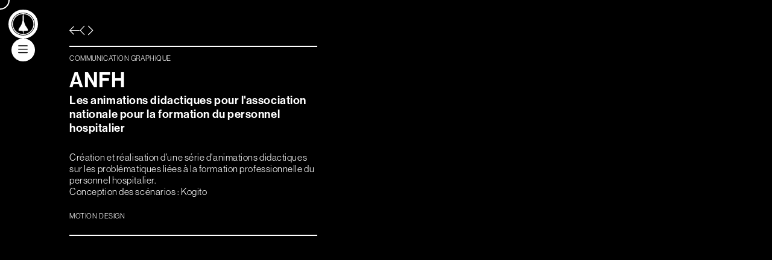

--- FILE ---
content_type: text/html; charset=UTF-8
request_url: https://supersoniks.com/references/anfh-2
body_size: 11322
content:
<!DOCTYPE html><html lang="fr" dir="ltr" data-current-route="entity.node.canonical" data-current-alias="/references/anfh-2" ><head><meta charset="utf-8" /><script>var _paq = _paq || [];(function(){var u=(("https:" == document.location.protocol) ? "https://matomo01.supersoniks.org/" : "http://matomo01.supersoniks.org/");_paq.push(["setSiteId", "5"]);_paq.push(["setTrackerUrl", u+"matomo.php"]);_paq.push(["setDoNotTrack", 1]);if (!window.matomo_search_results_active) {_paq.push(["trackPageView"]);}_paq.push(["setIgnoreClasses", ["no-tracking","colorbox"]]);_paq.push(["enableLinkTracking"]);var d=document,g=d.createElement("script"),s=d.getElementsByTagName("script")[0];g.type="text/javascript";g.defer=true;g.async=true;g.src=u+"matomo.js";s.parentNode.insertBefore(g,s);})();</script><link rel="manifest" href="/manifest.json" /><meta name="theme-color" content="#000000" /><meta name="title" content="ANFH" /><meta name="image_src" content="https://supersoniks.com/sites/ssks22/files/styles/16x9_1920/public/2023-02/Anim-ANFH-Apprentissage.jpg?h=d1cb525d&amp;itok=trP0DiKu" /><meta property="og:site_name" content="Supersoniks" /><meta property="og:title" content="ANFH | Supersoniks" /><meta property="og:updated_time" content="2026-01-14T13:47:07+01:00" /><meta property="og:url" content="https://supersoniks.com/references/anfh-2" /><meta property="og:image" content="https://supersoniks.com/sites/ssks22/files/styles/16x9_1920/public/2023-02/Anim-ANFH-Apprentissage.jpg?h=d1cb525d&amp;itok=trP0DiKu" /><meta property="og:image:type" content="image/jpeg" /><meta property="og:image:width" content="1920" /><meta property="og:image:height" content="1080" /><script>var tarteaucitronForceLanguage = 'fr';</script><meta name="Generator" content="Drupal 11 (https://www.drupal.org)" /><meta name="MobileOptimized" content="width" /><meta name="HandheldFriendly" content="true" /><meta name="viewport" content="width=device-width, initial-scale=1.0" /><link rel="icon" href="/sites/ssks22/themes/ssks22/favicon.ico" type="image/vnd.microsoft.icon" /><link rel="alternate" hreflang="fr" href="https://supersoniks.com/references/anfh-2" /><link rel="canonical" href="https://supersoniks.com/references/anfh-2" /><link rel="shortlink" href="https://supersoniks.com/node/577" /><title>ANFH | Supersoniks</title><link rel="preconnect" href="https://use.typekit.net"><link rel="stylesheet" href="https://use.typekit.net/zku6aom.css"><link rel="stylesheet" media="all" href="/sites/ssks22/files/css/css_1_oaU4h17YFlGW2yWXfHGAfXjCdy7hLYDT5EHjwuRY0.css?delta=0&amp;language=fr&amp;theme=ssks22&amp;include=eJxFyEEKgCAQBdALiQNeKL7MpFLmMKOLbh-0qN3jdeEGGtKzcNyHdcwpFhSGYtDqxLYUZ_wnrktXPptX4eB-eEoE1ZebFWX6FPz2KZ0yXB6avCks" /><link rel="stylesheet" media="all" href="/sites/ssks22/files/css/css_OHbpSzP9gQZg8rPjbbWHgtrUuYb_uHQc2Xl9rcjmlz0.css?delta=1&amp;language=fr&amp;theme=ssks22&amp;include=eJxFyEEKgCAQBdALiQNeKL7MpFLmMKOLbh-0qN3jdeEGGtKzcNyHdcwpFhSGYtDqxLYUZ_wnrktXPptX4eB-eEoE1ZebFWX6FPz2KZ0yXB6avCks" /><style>.ssks-theme-,
[data-theme=""],
[data-theme=""] sonic-tickets-app::part(theme) {
--sc-primary: #DF7B2A;
}
.ssks-theme-base,
[data-theme="base"],
[data-theme="base"] sonic-tickets-app::part(theme) {
--sc-primary: #000000;
}
.ssks-theme-billetterie,
[data-theme="billetterie"],
[data-theme="billetterie"] sonic-tickets-app::part(theme) {
--sc-primary: #D35162;
}
.ssks-theme-crm,
[data-theme="crm"],
[data-theme="crm"] sonic-tickets-app::part(theme) {
--sc-primary: #7178B8;
}
.ssks-theme-solutions,
[data-theme="solutions"],
[data-theme="solutions"] sonic-tickets-app::part(theme) {
--sc-primary: #934587;
}
.ssks-theme-web,
[data-theme="web"],
[data-theme="web"] sonic-tickets-app::part(theme) {
--sc-primary: #72B46D;
}
</style></head><body class="desktop anonymous user-role-anonymous current_node_has_illustration path-node page-node-type-projet current-alias-references-anfh-2 entity-is-published" data-theme-type="dark" data-theme="base"><p class="skip-link-container"> <a href="#main-content" class="skip-link"> Aller au contenu principal </a></p><div id="ssks-alert-landing-zone" data-nosnippet></div> <sonic-scope customIconLibraryPath="https://cdn.supersoniks.com/concorde/icons/fontawesome/v6/$prefix/$name.svg" customIconDefaultPrefix="regular"><div class="dialog-off-canvas-main-canvas" data-off-canvas-main-canvas><div data-offcanvas-area="page" class="contents"><header class="site-header print:hidden" > <button data-action-menu="toggle" class="btn-toggle-menu " aria-controls="off-canvas" aria-label="Menu"> <span class="grid-stack"> <span data-hidden-menu="open" class="inline-block"> <svg fill="currentColor" style="height: 1em;" data-ssks-fa-icon="" aria-hidden="true" xmlns="http://www.w3.org/2000/svg" viewBox="0 0 448 512"><path d="M0 88C0 74.7 10.7 64 24 64H424c13.3 0 24 10.7 24 24s-10.7 24-24 24H24C10.7 112 0 101.3 0 88zM0 248c0-13.3 10.7-24 24-24H424c13.3 0 24 10.7 24 24s-10.7 24-24 24H24c-13.3 0-24-10.7-24-24zM448 408c0 13.3-10.7 24-24 24H24c-13.3 0-24-10.7-24-24s10.7-24 24-24H424c13.3 0 24 10.7 24 24z"/></svg> </span> <span data-hidden-menu="close" class="inline-block"> <svg fill="currentColor" style="height: 1em;" data-ssks-fa-icon="" aria-hidden="true" xmlns="http://www.w3.org/2000/svg" viewBox="0 0 384 512"><path d="M345 137c9.4-9.4 9.4-24.6 0-33.9s-24.6-9.4-33.9 0l-119 119L73 103c-9.4-9.4-24.6-9.4-33.9 0s-9.4 24.6 0 33.9l119 119L39 375c-9.4 9.4-9.4 24.6 0 33.9s24.6 9.4 33.9 0l119-119L311 409c9.4 9.4 24.6 9.4 33.9 0s9.4-24.6 0-33.9l-119-119L345 137z"/></svg> </span> </span> </button> <a href="/" data-ssks-is-icon class="logo-lien " aria-label="Accueil"> <svg xmlns="http://www.w3.org/2000/svg" width="66.6" height="66.3" viewBox="0 0 66.6 66.3" ><g class="plane-circle"><clipPath id="mobilemyClip"><circle cx="33.2" cy="33.2" r="29"/></clipPath><g><circle cx="33.2" cy="33.2" r="32" fill="var(--logo-lien-color)"/><circle cx="33.2" cy="33.2" r="29" fill="var(--logo-lien-bg)"/><g clip-path="url(#mobilemyClip)"><path class="plane" fill="var(--logo-lien-color)" d="M33.4,62.3c0.6-2.8,1-5.9,1.1-9c0.2-0.3,0.5-0.5,0.9-0.4h0.1c0.1,0,0.2,0,0.3,0h0.1c0,0,0,0,0.1,0c0.4,0,0.9-0.1,1.1-0.1	c0,0,0,0,0.1,0c0,0,0,0,0.1,0h0l0.1-0.6h0.3l0.1,0.5l0.1,0.1h1.6l0.1-0.1l0.1-0.5H40l0,0.3l0.2,0.1l5.2-0.4l1.1-0.6	c0,0,0-0.4,0-1v-0.1c0,0,0,0,0-0.1c0-0.5-0.1-1-0.2-1.5c-0.2-1.2-0.8-2.7-3.8-7.1s-4.2-6.1-6.3-14c0-0.1-0.1-0.3-0.1-0.4	c-0.6-2.7-1.1-4.2-1.3-4.8V11.1c0-1.3-0.1-2.6-0.3-3.8l0,0c-0.2-1.1-0.6-2.2-0.9-3.1h-0.7c-0.3,0.9-0.7,2-0.9,3.1l0,0	c-0.2,1.3-0.3,2.5-0.3,3.8v11.5c-0.2,0.6-0.6,2.1-1.3,4.8c0,0.1-0.1,0.3-0.1,0.4c-2.1,7.9-3.2,9.5-6.3,14s-3.6,5.9-3.8,7.1	c-0.1,0.5-0.2,1-0.2,1.5c0,0,0,0,0,0.1v0.1c0,0.6,0,1,0,1l1.1,0.6l5.2,0.4l0.2-0.1l0-0.3h0.3l0.1,0.5l0.1,0.1h1.6l0.1-0.1	l0.1-0.5h0.3l0.1,0.6h0c0,0,0,0,0.1,0c0,0,0,0,0.1,0c0.2,0,0.7,0.1,1.1,0.1c0,0,0,0,0.1,0h0.1c0.1,0,0.2,0,0.3,0h0.1l0,0	c0.4,0,0.7,0.1,0.9,0.4c0.1,3.1,0.5,6.2,1.1,9H33.4z"/></g></g><path fill="var(--logo-lien-bg)" d="M33.2,0.2c-18.2,0-33,14.8-33,33s14.8,33,33,33c18.2,0,33-14.8,33-33l0,0C66.2,15,51.4,0.3,33.2,0.2z M33.2,64.7	c-17.4,0-31.5-14.1-31.5-31.5S15.8,1.7,33.2,1.7l0,0c17.4,0,31.5,14.1,31.5,31.5C64.7,50.6,50.6,64.7,33.2,64.7z"/></g></svg> </a> </header><div class="main-content-container"><div class="container-fluid print:hidden "><div><div data-drupal-messages-fallback class="hidden"></div></div></div><main	id="main-content" role="main"><div><div id="block-ssks22-content" class="block block-system block-system-main-block"> <article data-history-node-id="577" class="node node--type-projet view--full node--type-projet-full node--view-mode-full"><div class="container-fluid "><div class="node-projet-grid pt-6 lg:pt-0"><div class="node-projet-col-main"><div class="node-projet-col-main-inner"><div class="node-projet-header"><div class="flex gap-8 items-center text-[1.2rem] mb-3 pb-3 border-0 border-b border-solid"><a href="/" class="" aria-label="Précédent" ><span class=""><svg fill="currentColor" style="height: 1em;" data-ssks-fa-icon="" aria-hidden="true" xmlns="http://www.w3.org/2000/svg" viewBox="0 0 448 512"><path d="M4.7 244.7c-6.2 6.2-6.2 16.4 0 22.6l176 176c6.2 6.2 16.4 6.2 22.6 0s6.2-16.4 0-22.6L54.6 272 432 272c8.8 0 16-7.2 16-16s-7.2-16-16-16L54.6 240 203.3 91.3c6.2-6.2 6.2-16.4 0-22.6s-16.4-6.2-22.6 0l-176 176z"/></svg></span></a><div class="entity-pager-container flex items-center gap-4" data-style="" style="" > <a class="entity-pager-item entity-pager-item-prev disabled no-underline " aria-label="Projet précédent" data-entity-pager="prev_link" data-disable-class=disabled > <svg fill="currentColor" style="height: 1em;" data-ssks-fa-icon="" aria-hidden="true" xmlns="http://www.w3.org/2000/svg" viewBox="0 0 320 512"><path d="M20.7 267.3c-6.2-6.2-6.2-16.4 0-22.6l192-192c6.2-6.2 16.4-6.2 22.6 0s6.2 16.4 0 22.6L54.6 256 235.3 436.7c6.2 6.2 6.2 16.4 0 22.6s-16.4 6.2-22.6 0l-192-192z"/></svg> </a> <a class="entity-pager-item entity-pager-item-next disabled no-underline " aria-label="Projet suivant" data-entity-pager="next_link" data-disable-class=disabled > <svg fill="currentColor" style="height: 1em;" data-ssks-fa-icon="" aria-hidden="true" xmlns="http://www.w3.org/2000/svg" viewBox="0 0 320 512"><path d="M299.3 244.7c6.2 6.2 6.2 16.4 0 22.6l-192 192c-6.2 6.2-16.4 6.2-22.6 0s-6.2-16.4 0-22.6L265.4 256 84.7 75.3c-6.2-6.2-6.2-16.4 0-22.6s16.4-6.2 22.6 0l192 192z"/></svg> </a></div><style>
.entity-pager-item.disabled {
opacity: var(--ssks-pager-disabled-opacity, .3);;
pointer-events: none;
}
</style></div><div class="uppercase text-xs mb-3"> <a href="/references?expertise=38" class="l-hover no-underline"> Communication graphique </a></div><h1 class="node-projet-title splitting-title-reveal "> <span class=" "> ANFH </span></h1><div class="node-projet-subtitle"> Les animations didactiques pour l'association nationale pour la formation du personnel hospitalier</div></div><div class="node-projet-infos"><div class="node-projet-intro fs-edito mb-3 leading-[1.25]"><p>Création et réalisation d'une série d'animations didactiques sur les problématiques liées à la formation professionnelle du personnel hospitalier.<br />Conception des scénarios : Kogito</p></div><div class="uppercase flex flex-wrap text-xs gap-x-4 gap-y-2 mt-6 mb-3 full-prestations" > <span class="node-projet-taxo-item" data-first-level=true data-term-id="43" data-term-name="motion-design"> Motion design </span></div><div class="mt-6 pt-3 border-0 border-t border-solid"></div></div></div></div><div class="node-projet-col-aside"><div class="field--name-field-colonne"><div class="paragraph paragraph--type--p-liste-references paragraph--view-mode--default" ><div class="p-content p-liste-references-content"><div class="field--name-field-list-ref-references"><div class="paragraph paragraph--type--p-video paragraph--view-mode--default" ><div class="p-content p-video-content"><div class="field--name-field-video"><div class="field--media field--media-remote-video ratio ratio-16x9"><iframe src="https://supersoniks.com/media/oembed?url=https%3A//youtu.be/P6wPrlqlaaQ&amp;max_width=0&amp;max_height=0&amp;hash=RgqlVIVZC_qt1zBYBfUUEtTEFIyoirwuWBdBavRybzY" width="200" height="113" class="media-oembed-content" loading="lazy" title="Le Compte Personnel de Formation CPF dans la FPH"></iframe></div></div></div></div><div class="paragraph paragraph--type--p-video paragraph--view-mode--default" ><div class="p-content p-video-content"><div class="field--name-field-video"><div class="field--media field--media-remote-video ratio ratio-16x9"><iframe src="https://supersoniks.com/media/oembed?url=https%3A//youtu.be/CLFZCzbZdw8&amp;max_width=0&amp;max_height=0&amp;hash=_pCbctJ79CQUD7wzhIENtAbb8w6R1LLQAMn1jaIPS-M" width="200" height="113" class="media-oembed-content" loading="lazy" title="L&#039;apprentissage dans la FPH pourquoi pas vous"></iframe></div></div></div></div><div class="paragraph paragraph--type--p-video paragraph--view-mode--default" ><div class="p-content p-video-content"><div class="field--name-field-video"><div class="field--media field--media-remote-video ratio ratio-16x9"><iframe src="https://supersoniks.com/media/oembed?url=https%3A//youtu.be/I9nyWVrQuQo&amp;max_width=0&amp;max_height=0&amp;hash=aEWIBzY4uDtr2ObzabeYS5Sl82J7YhP_78D5OE5TYEc" width="200" height="113" class="media-oembed-content" loading="lazy" title="Compétences clés - Mobiliser Accompagner"></iframe></div></div></div></div><div class="paragraph paragraph--type--p-video paragraph--view-mode--default" ><div class="p-content p-video-content"><div class="field--name-field-video"><div class="field--media field--media-remote-video ratio ratio-16x9"><iframe src="https://supersoniks.com/media/oembed?url=https%3A//youtu.be/0NaM37lgzvY&amp;max_width=0&amp;max_height=0&amp;hash=E9iacLAgsqHzPLW0LX5RF4l41qVtR4O0z_H3b5X0KFE" width="200" height="113" class="media-oembed-content" loading="lazy" title="Compétences clés - savoir en parler"></iframe></div></div></div></div><div class="paragraph paragraph--type--p-video paragraph--view-mode--default" ><div class="p-content p-video-content"><div class="field--name-field-video"><div class="field--media field--media-remote-video ratio ratio-16x9"><iframe src="https://supersoniks.com/media/oembed?url=https%3A//youtu.be/I9nyWVrQuQo&amp;max_width=0&amp;max_height=0&amp;hash=aEWIBzY4uDtr2ObzabeYS5Sl82J7YhP_78D5OE5TYEc" width="200" height="113" class="media-oembed-content" loading="lazy" title="Compétences clés - Mobiliser Accompagner"></iframe></div></div></div></div><div class="paragraph paragraph--type--p-video paragraph--view-mode--default" ><div class="p-content p-video-content"><div class="field--name-field-video"><div class="field--media field--media-remote-video ratio ratio-16x9"><iframe src="https://supersoniks.com/media/oembed?url=https%3A//youtu.be/N08zUXHvVv0&amp;max_width=0&amp;max_height=0&amp;hash=lQi0eXB03efJ5jCLQu3Gs6jHTWcoyem3LBLh2WLZz_0" width="200" height="113" class="media-oembed-content" loading="lazy" title="QVT : La boîte à outils de l&#039;ANFH"></iframe></div></div></div></div></div></div></div></div></div></div></div></article></div></div></main></div><footer class="print:hidden site-footer"><figure class=""><img src="/sites/ssks22/themes/ssks22/img/concorde-vues-face-cote.png" aria-hidden="true" alt="" class="max-w-full duotone-footer-partenaires"></figure><div class="paragraph paragraph--type--p-liste-liens-internes" ><div class="p-content p-liste-liens-internes-content"><div class="inline--item-container"><div class="animated-line-top animated-line"></div><div class="animated-line-bottom animated-line"></div> <a href="/un-projet" class="inline--item" aria-label="Un Projet ?"><div class="inline--title "> <span class=" "> Un Projet ? </span></div><div class="inline--cell-icon"> <svg aria-hidden="true" focusable="false" data-prefix="far" data-icon="arrow-right" role="img" xmlns="http://www.w3.org/2000/svg" viewBox="0 0 448 512" data-fa-i2svg=""><path fill="currentColor" d="M264.6 70.63l176 168c4.75 4.531 7.438 10.81 7.438 17.38s-2.688 12.84-7.438 17.38l-176 168c-9.594 9.125-24.78 8.781-33.94-.8125c-9.156-9.5-8.812-24.75 .8125-33.94l132.7-126.6H24.01c-13.25 0-24.01-10.76-24.01-24.01s10.76-23.99 24.01-23.99h340.1l-132.7-126.6C221.8 96.23 221.5 80.98 230.6 71.45C239.8 61.85 254.1 61.51 264.6 70.63z"></path></svg></div> </a></div></div></div><div class="flex flex-wrap flex-col lg:flex-row lg:items-center justify-between gap-6 py-6"> <nav class="menu-secondaire" aria-label="Secondaire" ><ul class="list-unstyled ul-menu-secondaire"><li data-node-type="page" data-menu-id="secondaire" > <a href="/un-projet" data-icon-class="fa-light fa-envelope" class="menu-secondaire-lien menu-secondaire-contact" data-menu-item="menu-contact" data-title="Contact" target="_self" aria-label="Contact" data-drupal-link-system-path="node/61"> <span class="menu-item-icon"> <svg fill="currentColor" style="height: 1em;" data-ssks-fa-icon="" aria-hidden="true" xmlns="http://www.w3.org/2000/svg" viewBox="0 0 512 512"><path d="M64 96c-17.7 0-32 14.3-32 32v39.9L227.6 311.3c16.9 12.4 39.9 12.4 56.8 0L480 167.9V128c0-17.7-14.3-32-32-32H64zM32 207.6V384c0 17.7 14.3 32 32 32H448c17.7 0 32-14.3 32-32V207.6L303.3 337.1c-28.2 20.6-66.5 20.6-94.6 0L32 207.6zM0 128C0 92.7 28.7 64 64 64H448c35.3 0 64 28.7 64 64V384c0 35.3-28.7 64-64 64H64c-35.3 0-64-28.7-64-64V128z"/></svg> </span> <span class="menu-item-text" data-nosnippet> Contact </span> </a></li><li data-node-type="page" data-menu-id="secondaire" > <a href="/actualit%C3%A9s" data-icon-class="fa-light fa-newspaper" class="menu-secondaire-lien menu-secondaire-actualités" data-menu-item="menu-actualités" data-title="Actualités" target="_self" aria-label="Actualités" data-drupal-link-system-path="node/637"> <span class="menu-item-icon"> <svg fill="currentColor" style="height: 1em;" data-ssks-fa-icon="" aria-hidden="true" xmlns="http://www.w3.org/2000/svg" viewBox="0 0 512 512"><path d="M160 64c-17.7 0-32 14.3-32 32V416c0 11.7-3.1 22.6-8.6 32H432c26.5 0 48-21.5 48-48V96c0-17.7-14.3-32-32-32H160zM64 480c-35.3 0-64-28.7-64-64V160c0-35.3 28.7-64 64-64v32c-17.7 0-32 14.3-32 32V416c0 17.7 14.3 32 32 32s32-14.3 32-32V96c0-35.3 28.7-64 64-64H448c35.3 0 64 28.7 64 64V400c0 44.2-35.8 80-80 80H64zM384 112c0-8.8 7.2-16 16-16h32c8.8 0 16 7.2 16 16s-7.2 16-16 16H400c-8.8 0-16-7.2-16-16zm0 64c0-8.8 7.2-16 16-16h32c8.8 0 16 7.2 16 16s-7.2 16-16 16H400c-8.8 0-16-7.2-16-16zm0 64c0-8.8 7.2-16 16-16h32c8.8 0 16 7.2 16 16s-7.2 16-16 16H400c-8.8 0-16-7.2-16-16zM160 304c0-8.8 7.2-16 16-16H432c8.8 0 16 7.2 16 16s-7.2 16-16 16H176c-8.8 0-16-7.2-16-16zm0 64c0-8.8 7.2-16 16-16H432c8.8 0 16 7.2 16 16s-7.2 16-16 16H176c-8.8 0-16-7.2-16-16zm32-144H320V128H192v96zM160 120c0-13.3 10.7-24 24-24H328c13.3 0 24 10.7 24 24V232c0 13.3-10.7 24-24 24H184c-13.3 0-24-10.7-24-24V120z"/></svg> </span> <span class="menu-item-text" data-nosnippet> Actualités </span> </a></li><li data-node-type="article" data-menu-id="secondaire" > <a href="/inscription-newsletter" data-icon-class="fa-light fa-paper-plane" class="menu-secondaire-lien menu-secondaire-newsletter" data-menu-item="menu-newsletter" data-title="Newsletter" target="_self" aria-label="Newsletter" data-drupal-link-system-path="node/141"> <span class="menu-item-icon"> <svg fill="currentColor" style="height: 1em;" data-ssks-fa-icon="" aria-hidden="true" xmlns="http://www.w3.org/2000/svg" viewBox="0 0 512 512"><path d="M511.6 36.9c1.9-12.1-3.4-24.3-13.5-31.2s-23.3-7.5-34-1.4l-448 256C5.5 266.3-.7 277.8 .1 290s8.4 22.9 19.6 27.6L160 376v93c0 23.8 19.3 43 43 43c13.1 0 25.4-5.9 33.6-16.1l52.8-66 .1 0 114.2 47.6c9.1 3.8 19.4 3.2 28-1.6s14.5-13.3 16-23l64-416zm-253 380.2l-47 58.8c-2.1 2.6-5.3 4.1-8.6 4.1c-6.1 0-11-4.9-11-11V389.3l66.6 27.8zm43.1-16.7l-96.6-40.3L474.1 70.5 416 448 301.8 400.4zM450.5 48.8L173.6 347 32 288 450.5 48.8z"/></svg> </span> <span class="menu-item-text" data-nosnippet> Newsletter </span> </a></li></ul> </nav> <nav class="menu-reseaux-sociaux" aria-label="Réseaux sociaux" ><ul class="list-unstyled ul-menu-reseaux-sociaux"><li data-node-type="page" data-menu-id="reseaux-sociaux" > <a href="/un-projet" data-icon-class="fa-regular fa-envelope" class="menu-reseaux-sociaux-lien menu-reseaux-sociaux-contact" data-menu-item="menu-contact" data-title="Contact" target="_self" aria-label="Contact" data-drupal-link-system-path="node/61"> <span class="menu-item-icon"> <svg fill="currentColor" style="height: 1em;" data-ssks-fa-icon="" aria-hidden="true" xmlns="http://www.w3.org/2000/svg" viewBox="0 0 512 512"><path d="M64 112c-8.8 0-16 7.2-16 16v22.1L220.5 291.7c20.7 17 50.4 17 71.1 0L464 150.1V128c0-8.8-7.2-16-16-16H64zM48 212.2V384c0 8.8 7.2 16 16 16H448c8.8 0 16-7.2 16-16V212.2L322 328.8c-38.4 31.5-93.7 31.5-132 0L48 212.2zM0 128C0 92.7 28.7 64 64 64H448c35.3 0 64 28.7 64 64V384c0 35.3-28.7 64-64 64H64c-35.3 0-64-28.7-64-64V128z"/></svg> </span> <span class="menu-item-text" data-nosnippet> Contact </span> </a></li><li > <a href="https://www.facebook.com/supersoniks" data-icon-class="fab fa-facebook-f" class="menu-reseaux-sociaux-lien menu-reseaux-sociaux-facebook" target="_blank" data-menu-item="menu-facebook" data-title="Facebook" aria-label="Facebook" rel="noopener"> <span class="menu-item-icon"> <svg fill="currentColor" style="height: 1em;" data-ssks-fa-icon="" aria-hidden="true" xmlns="http://www.w3.org/2000/svg" viewBox="0 0 320 512"><path d="M80 299.3V512H196V299.3h86.5l18-97.8H196V166.9c0-51.7 20.3-71.5 72.7-71.5c16.3 0 29.4 .4 37 1.2V7.9C291.4 4 256.4 0 236.2 0C129.3 0 80 50.5 80 159.4v42.1H14v97.8H80z"/></svg> </span> <span class="menu-item-text" data-nosnippet> Facebook </span> </a></li><li > <a href="https://www.instagram.com/" data-icon-class="fab fa-instagram" class="menu-reseaux-sociaux-lien menu-reseaux-sociaux-instagram" target="_blank" data-menu-item="menu-instagram" data-title="Instagram" aria-label="Instagram" rel="noopener"> <span class="menu-item-icon"> <svg fill="currentColor" style="height: 1em;" data-ssks-fa-icon="" aria-hidden="true" xmlns="http://www.w3.org/2000/svg" viewBox="0 0 448 512"><path d="M224.1 141c-63.6 0-114.9 51.3-114.9 114.9s51.3 114.9 114.9 114.9S339 319.5 339 255.9 287.7 141 224.1 141zm0 189.6c-41.1 0-74.7-33.5-74.7-74.7s33.5-74.7 74.7-74.7 74.7 33.5 74.7 74.7-33.6 74.7-74.7 74.7zm146.4-194.3c0 14.9-12 26.8-26.8 26.8-14.9 0-26.8-12-26.8-26.8s12-26.8 26.8-26.8 26.8 12 26.8 26.8zm76.1 27.2c-1.7-35.9-9.9-67.7-36.2-93.9-26.2-26.2-58-34.4-93.9-36.2-37-2.1-147.9-2.1-184.9 0-35.8 1.7-67.6 9.9-93.9 36.1s-34.4 58-36.2 93.9c-2.1 37-2.1 147.9 0 184.9 1.7 35.9 9.9 67.7 36.2 93.9s58 34.4 93.9 36.2c37 2.1 147.9 2.1 184.9 0 35.9-1.7 67.7-9.9 93.9-36.2 26.2-26.2 34.4-58 36.2-93.9 2.1-37 2.1-147.8 0-184.8zM398.8 388c-7.8 19.6-22.9 34.7-42.6 42.6-29.5 11.7-99.5 9-132.1 9s-102.7 2.6-132.1-9c-19.6-7.8-34.7-22.9-42.6-42.6-11.7-29.5-9-99.5-9-132.1s-2.6-102.7 9-132.1c7.8-19.6 22.9-34.7 42.6-42.6 29.5-11.7 99.5-9 132.1-9s102.7-2.6 132.1 9c19.6 7.8 34.7 22.9 42.6 42.6 11.7 29.5 9 99.5 9 132.1s2.7 102.7-9 132.1z"/></svg> </span> <span class="menu-item-text" data-nosnippet> Instagram </span> </a></li><li > <a href="https://www.linkedin.com/company/supersoniks/posts" data-icon-class="fa-brands fa-linkedin-in" class="menu-reseaux-sociaux-lien menu-reseaux-sociaux-linkedin" data-menu-item="menu-linkedin" data-title="Linkedin" target="_self" aria-label="Linkedin"> <span class="menu-item-icon"> <svg fill="currentColor" style="height: 1em;" data-ssks-fa-icon="" aria-hidden="true" xmlns="http://www.w3.org/2000/svg" viewBox="0 0 448 512"><path d="M100.28 448H7.4V148.9h92.88zM53.79 108.1C24.09 108.1 0 83.5 0 53.8a53.79 53.79 0 0 1 107.58 0c0 29.7-24.1 54.3-53.79 54.3zM447.9 448h-92.68V302.4c0-34.7-.7-79.2-48.29-79.2-48.29 0-55.69 37.7-55.69 76.7V448h-92.78V148.9h89.08v40.8h1.3c12.4-23.5 42.69-48.3 87.88-48.3 94 0 111.28 61.9 111.28 142.3V448z"/></svg> </span> <span class="menu-item-text" data-nosnippet> Linkedin </span> </a></li></ul> </nav></div><div class="site-footer-main"><div class="site-footer-content"><p><strong>Supersoniks</strong><br>22 rue du docteur Bretonneau - 37000&nbsp;Tours<br><strong>02 47 68 93 25</strong></p><p><strong>Pôle communication graphique</strong><br>Laurent Fortier<br><strong>02 47 68 14 34</strong></p><p><strong>Pôle communication digitale</strong><br>Franck Lollierou<br><strong>02 47 68 14 31</strong></p></div><div class=" site-footer-illustration img-placeholder-bg"> <figure class="contents "> <picture data-js-img-ratio="auto" class="contents " > <source data-webp-fallback srcset=" /sites/ssks22/files/styles/auto_32/public/2023-10/concorde_seuil.png?itok=8icjaN71" data-srcset="/sites/ssks22/files/styles/auto_360/public/2023-10/concorde_seuil.png.webp?itok=O9R1ZDf4 360w,/sites/ssks22/files/styles/auto_640/public/2023-10/concorde_seuil.png.webp?itok=H7j7NFJG 640w,/sites/ssks22/files/styles/auto_1000/public/2023-10/concorde_seuil.png.webp?itok=9ukTbd8j 1000w,/sites/ssks22/files/styles/auto_1920/public/2023-10/concorde_seuil.png.webp?itok=Gzs6Gw4o 1920w" type="image/webp"> <img src="/sites/ssks22/files/styles/auto_32/public/2023-10/concorde_seuil.png?itok=8icjaN71" width="2440" height="1049" loading="lazy" data-sizes="auto" class="lazyload w-100 w-full img-fluid " alt="Concorde seuil" style="" /> </picture> <noscript> <img src="/sites/ssks22/files/styles/auto_1920/public/2023-10/concorde_seuil.png?itok=Gzs6Gw4o" alt="Concorde seuil" style="" /> </noscript> </figure></div></div><div class="strate-partenaires flex items-center justify-between gap-4 flex-wrap"><a href="https://digital.loirevalley.co/" target="_blank"><img src="/sites/ssks22/themes/ssks22/img/partenaires/digital-loire-valley.png" alt="Digital Loire Valley"></a><a href="/un-projet" target="_self" class="max-w-[34rem] text-xs"><p><span>Opération soutenue par l'état dans le cadre du dispositif «&nbsp;solutions de billetteries innovantes&nbsp;» de France 2030, opéré par la banque des territoires (Caisse des Dépôts)</span></p><div class="flex items-center flex-wrap gap-4 lg:justify-between"><img src="/sites/ssks22/themes/ssks22/img/partenaires/france-2030.png" alt="France 2030"><img src="/sites/ssks22/themes/ssks22/img/partenaires/banque-des-territoires.png" alt="Banque des territoires"></div></a></div> <nav class="menu-footer-secondaire" aria-label="Mentions" ><ul class="list-unstyled ul-menu-footer-secondaire"><li data-node-type="article" data-menu-id="footer-secondaire" > <a href="/mentions-legales" class="menu-footer-secondaire-lien menu-footer-secondaire-mentions-légales" data-menu-item="menu-mentions-légales" data-title="Mentions légales" target="_self" data-drupal-link-system-path="node/81"> <span class="menu-item-text" data-nosnippet> Mentions légales </span> </a></li><li data-node-type="article" data-menu-id="footer-secondaire" > <a href="/politique-de-confidentialite" class="menu-footer-secondaire-lien menu-footer-secondaire-politique-de-confidentialité" data-menu-item="menu-politique-de-confidentialité" data-title="Politique de confidentialité" target="_self" data-drupal-link-system-path="node/327"> <span class="menu-item-text" data-nosnippet> Politique de confidentialité </span> </a></li><li > <a href="#tarteaucitron" class="handleRgpdCookie menu-footer-secondaire-lien menu-footer-secondaire-gestion-des-cookies" data-menu-item="menu-gestion-des-cookies" data-title="Gestion des cookies" target="_self"> <span class="menu-item-text" data-nosnippet> Gestion des cookies </span> </a></li></ul> </nav><div id="block-ssks22-signaturesupersoniks" class="block block-block-content block-block-contenta53c69ef-44b3-437e-87c8-73d517ea8a86"><div class="text-formatted field field--name-body field--type-text-with-summary"><p>Site réalisé par Supersoniks – Agence de communication graphique &amp; digitale basée à Tours</p></div></div></footer></div><div id="off-canvas-container" class="off-canvas-container" data-menu-state="close" data-theme-type="base"><div id="off-canvas" class="off-canvas"><div class="off-canvas-inner-container"><div class="off-canvas-inner"> <a href="/" class="off-canvas-logo hidden lg:block ml-auto mb-auto w-[17rem] "> <svg xmlns="http://www.w3.org/2000/svg" width="331" height="79" fill="currentColor" viewBox="0 0 331 79"> <path d="M63.287 50.449h-6.064c-2.01 4.48-6.93 7.485-12.519 7.485-8.644 0-11.215-5.525-11.215-16.65V28.528c0-5.574-5.478-5.759-5.478-5.759h11.551v11.947c0 12.99.225 20.082 8.125 20.082 5.962 0 9.58-4.256 9.58-12.32V28.552c0-5.498-5.484-5.784-5.484-5.784h11.504v27.68ZM74.936 31.227c2.462-5.826 7.454-9.204 13.27-9.204 8.047 0 14.233 6.422 14.233 16.05 0 11.276-8.348 19.711-18.857 19.711-2.906 0-5.617-.522-8.15-1.643v22.696h-5.986v-47.61h5.49Zm9.69 24.766c6.408 0 11.027-5.673 11.027-14.633 0-10.228-4.541-15.973-10.653-15.973-5.365 0-9.613 4.626-9.613 12.465v13.736c2.384 2.91 5.439 4.405 9.238 4.405ZM113.767 35.461c-1.716 0-1.939 1.271-1.939 3.808 0 9.033 5.515 15.753 13.565 15.753 3.576 0 6.854-1.42 9.837-4.256l.671 1.195c-2.906 3.804-7.975 6.198-14.011 6.198-10.286 0-16.621-6.42-16.621-17.247 0-11.347 7.38-19.26 16.397-19.26 7.528 0 13.487 5.598 13.487 11.87 0 .596-.072 1.268-.148 1.94h-21.238Zm14.829-3.06c0-4.63-3.502-8.883-8.123-8.883-4.844 0-8.422 3.77-8.498 10.04h14.685c1.417 0 1.936-.263 1.936-1.157ZM147.425 33.818l.56.076c2.088-7.763 5.441-11.643 9.764-11.643 2.758 0 4.845 1.789 4.845 3.804 0 1.567-.97 2.69-2.833 3.212-1.193-1.645-2.536-2.389-4.099-2.389-4.172 0-7.452 5.749-7.452 16.87l.005 13.514h-5.992V28.526c0-5.734-5.26-5.757-5.26-5.757h10.462s.076 6.498 0 11.05ZM211.123 58.082c-11.039 0-18.445-8.062-18.445-18.739 0-10.674 7.406-18.737 18.445-18.737 11.043 0 18.379 8.063 18.379 18.737 0 10.677-7.336 18.739-18.379 18.739Zm-8.911-19.187c0 11.2 3.152 16.8 8.911 16.8 5.557 0 8.915-5.525 8.915-16.352 0-10.825-3.358-16.273-8.915-16.273-5.416 0-8.911 5.448-8.911 15.825ZM235.017 28.526c0-5.635-5.199-5.635-5.199-5.635h12.602v5.778l.566.222c2.193-5.15 6.17-7.837 11.792-7.837 8.709 0 11.507 5.673 11.507 17.097v19.111h-8.506V42.033c0-11.051-.666-16.874-6.705-16.874-5.075 0-7.678 4.256-7.678 12.763l.011 19.34h-8.39V28.526ZM273.987 28.652c0-5.761-5.372-5.761-5.372-5.761h13.558v34.371h-8.186v-28.61Zm3.198-24.694c2.882 0 5.006 2.239 5.006 5.375 0 3.208-2.261 5.375-5.006 5.375-2.812 0-4.936-2.389-4.936-5.375s1.988-5.375 4.936-5.375ZM318.281 20.83c-9.017 0-14.382 4.405-14.382 10.753 0 5.745 3.803 7.91 10.359 10.748 4.991 2.163 7.752 4.106 7.752 7.612 0 3.14-2.46 5.45-6.337 5.45-6.586 0-11.192-4.98-13.398-8.04-.372-.54-1.491-2.336-1.491-2.336 0 .029-4.172-6.933-6.951-12.077 0 0 19.095-22.613 10.384-31.226-1.923-1.983-4.659-2.228-6.104-.823-1.119 1.093-1.246 2.57-.322 4.27 2.008-.29 3.477.156 4.566 1.28 5.545 5.552-7.811 21.028-16.928 29.107 0 0 7.227 12.093 9.564 14.93 3.02 3.66 6.792 7.91 20.682 7.91 9.092 0 14.532-5.157 14.532-11.803 0-6.42-4.619-8.511-12.297-11.944-3.877-1.718-5.964-3.36-5.964-6.272 0-2.912 2.312-5 5.739-5 6.014 0 8.212 2.666 8.212 3.809V22.16c-1.721-.811-4.343-1.331-7.616-1.331ZM178.615 20.793c-9.018 0-14.384 4.403-14.384 10.748 0 5.75 3.803 7.913 10.36 10.751 4.992 2.167 7.751 4.108 7.751 7.614 0 3.138-2.46 5.45-6.335 5.45-6.664 0-11.167-4.858-13.301-7.622v5.948c1.891 1.038 6.419 4.215 12.779 4.215 9.092 0 15.052-4.705 15.052-11.348 0-6.42-4.617-8.512-12.293-11.946-3.877-1.719-5.962-3.36-5.962-6.272 0-2.913 2.309-5.002 5.737-5.002 4.168 0 7.357 1.474 8.138 3.457v-4.701c-1.719-.788-4.321-1.292-7.542-1.292ZM15.846 36.62c-5.56-2.313-8.65-3.955-8.65-7.614 0-3.433 2.915-5.823 7.591-5.823 3.651 0 8.104.979 9.302 6.558v-6.027a18.699 18.699 0 0 0-8.859-2.246c-9.006 0-14.48 4.028-14.48 9.778 0 5.001 3.797 7.316 11.123 10.3 5.826 2.315 8.832 3.958 8.832 8.14 0 3.809-3.98 6.418-8.924 6.418C4.355 56.104 0 48.896 0 48.896v5.524c1.747 1.1 6.52 3.477 10.991 3.477 9.714 0 16.07-4.702 16.07-10.45 0-5.9-3.973-7.84-11.215-10.828Z"/></svg> </a> <nav class="menu-main" aria-label="principal" ><ul class="list-unstyled ul-menu-main"><li data-node-type="rubrique" data-menu-id="main" > <a href="/communication-digitale" class="menu-main-lien menu-main-spancommunication-span-digitale" data-menu-item="menu-spancommunication-span-digitale" data-title="Communication digitale" target="_self" data-drupal-link-system-path="node/345"> <span class="menu-item-text" data-nosnippet> <span>Communication</span> digitale </span> </a></li><li data-node-type="rubrique" data-menu-id="main" > <a href="/communication-graphique" class="menu-main-lien menu-main-spancommunication-span-graphique" data-menu-item="menu-spancommunication-span-graphique" data-title="Communication graphique" target="_self" data-drupal-link-system-path="node/344"> <span class="menu-item-text" data-nosnippet> <span>Communication</span> graphique </span> </a></li><li data-node-type="rubrique" data-menu-id="main" > <a href="/solutions-billetterie-crm-web-app" class="menu-main-lien menu-main-spansolutions-span-billetterie-crmwbr---web-app" data-menu-item="menu-spansolutions-span-billetterie-crmwbr---web-app" data-title="Solutions billetterie/crm/web/app" target="_self" data-drupal-link-system-path="node/343"> <span class="menu-item-text" data-nosnippet> <span>Solutions</span> billetterie/crm<wbr />/web/app </span> </a></li><li data-node-type="page" data-menu-id="main" class="active-trail" > <a href="/references" class="menu-main-lien menu-main-références" data-menu-item="menu-références" data-title="Références" target="_self" data-drupal-link-system-path="node/338"> <span class="menu-item-text" data-nosnippet> Références </span> </a></li><li data-node-type="rubrique" data-menu-id="main" > <a href="/lagence" class="menu-main-lien menu-main-lagence" data-menu-item="menu-lagence" data-title="L&#039;agence" target="_self" data-drupal-link-system-path="node/341"> <span class="menu-item-text" data-nosnippet> L'agence </span> </a></li></ul> </nav><div class="flex flex-wrap flex-col lg:flex-row lg:items-center justify-between gap-6"> <nav class="menu-secondaire" aria-label="Secondaire" ><ul class="list-unstyled ul-menu-secondaire"><li data-node-type="page" data-menu-id="secondaire" > <a href="/un-projet" data-icon-class="fa-light fa-envelope" class="menu-secondaire-lien menu-secondaire-contact" data-menu-item="menu-contact" data-title="Contact" target="_self" aria-label="Contact" data-drupal-link-system-path="node/61"> <span class="menu-item-icon"> <svg fill="currentColor" style="height: 1em;" data-ssks-fa-icon="" aria-hidden="true" xmlns="http://www.w3.org/2000/svg" viewBox="0 0 512 512"><path d="M64 96c-17.7 0-32 14.3-32 32v39.9L227.6 311.3c16.9 12.4 39.9 12.4 56.8 0L480 167.9V128c0-17.7-14.3-32-32-32H64zM32 207.6V384c0 17.7 14.3 32 32 32H448c17.7 0 32-14.3 32-32V207.6L303.3 337.1c-28.2 20.6-66.5 20.6-94.6 0L32 207.6zM0 128C0 92.7 28.7 64 64 64H448c35.3 0 64 28.7 64 64V384c0 35.3-28.7 64-64 64H64c-35.3 0-64-28.7-64-64V128z"/></svg> </span> <span class="menu-item-text" data-nosnippet> Contact </span> </a></li><li data-node-type="page" data-menu-id="secondaire" > <a href="/actualit%C3%A9s" data-icon-class="fa-light fa-newspaper" class="menu-secondaire-lien menu-secondaire-actualités" data-menu-item="menu-actualités" data-title="Actualités" target="_self" aria-label="Actualités" data-drupal-link-system-path="node/637"> <span class="menu-item-icon"> <svg fill="currentColor" style="height: 1em;" data-ssks-fa-icon="" aria-hidden="true" xmlns="http://www.w3.org/2000/svg" viewBox="0 0 512 512"><path d="M160 64c-17.7 0-32 14.3-32 32V416c0 11.7-3.1 22.6-8.6 32H432c26.5 0 48-21.5 48-48V96c0-17.7-14.3-32-32-32H160zM64 480c-35.3 0-64-28.7-64-64V160c0-35.3 28.7-64 64-64v32c-17.7 0-32 14.3-32 32V416c0 17.7 14.3 32 32 32s32-14.3 32-32V96c0-35.3 28.7-64 64-64H448c35.3 0 64 28.7 64 64V400c0 44.2-35.8 80-80 80H64zM384 112c0-8.8 7.2-16 16-16h32c8.8 0 16 7.2 16 16s-7.2 16-16 16H400c-8.8 0-16-7.2-16-16zm0 64c0-8.8 7.2-16 16-16h32c8.8 0 16 7.2 16 16s-7.2 16-16 16H400c-8.8 0-16-7.2-16-16zm0 64c0-8.8 7.2-16 16-16h32c8.8 0 16 7.2 16 16s-7.2 16-16 16H400c-8.8 0-16-7.2-16-16zM160 304c0-8.8 7.2-16 16-16H432c8.8 0 16 7.2 16 16s-7.2 16-16 16H176c-8.8 0-16-7.2-16-16zm0 64c0-8.8 7.2-16 16-16H432c8.8 0 16 7.2 16 16s-7.2 16-16 16H176c-8.8 0-16-7.2-16-16zm32-144H320V128H192v96zM160 120c0-13.3 10.7-24 24-24H328c13.3 0 24 10.7 24 24V232c0 13.3-10.7 24-24 24H184c-13.3 0-24-10.7-24-24V120z"/></svg> </span> <span class="menu-item-text" data-nosnippet> Actualités </span> </a></li><li data-node-type="article" data-menu-id="secondaire" > <a href="/inscription-newsletter" data-icon-class="fa-light fa-paper-plane" class="menu-secondaire-lien menu-secondaire-newsletter" data-menu-item="menu-newsletter" data-title="Newsletter" target="_self" aria-label="Newsletter" data-drupal-link-system-path="node/141"> <span class="menu-item-icon"> <svg fill="currentColor" style="height: 1em;" data-ssks-fa-icon="" aria-hidden="true" xmlns="http://www.w3.org/2000/svg" viewBox="0 0 512 512"><path d="M511.6 36.9c1.9-12.1-3.4-24.3-13.5-31.2s-23.3-7.5-34-1.4l-448 256C5.5 266.3-.7 277.8 .1 290s8.4 22.9 19.6 27.6L160 376v93c0 23.8 19.3 43 43 43c13.1 0 25.4-5.9 33.6-16.1l52.8-66 .1 0 114.2 47.6c9.1 3.8 19.4 3.2 28-1.6s14.5-13.3 16-23l64-416zm-253 380.2l-47 58.8c-2.1 2.6-5.3 4.1-8.6 4.1c-6.1 0-11-4.9-11-11V389.3l66.6 27.8zm43.1-16.7l-96.6-40.3L474.1 70.5 416 448 301.8 400.4zM450.5 48.8L173.6 347 32 288 450.5 48.8z"/></svg> </span> <span class="menu-item-text" data-nosnippet> Newsletter </span> </a></li></ul> </nav> <nav class="menu-reseaux-sociaux" aria-label="Réseaux sociaux" ><ul class="list-unstyled ul-menu-reseaux-sociaux"><li data-node-type="page" data-menu-id="reseaux-sociaux" > <a href="/un-projet" data-icon-class="fa-regular fa-envelope" class="menu-reseaux-sociaux-lien menu-reseaux-sociaux-contact" data-menu-item="menu-contact" data-title="Contact" target="_self" aria-label="Contact" data-drupal-link-system-path="node/61"> <span class="menu-item-icon"> <svg fill="currentColor" style="height: 1em;" data-ssks-fa-icon="" aria-hidden="true" xmlns="http://www.w3.org/2000/svg" viewBox="0 0 512 512"><path d="M64 112c-8.8 0-16 7.2-16 16v22.1L220.5 291.7c20.7 17 50.4 17 71.1 0L464 150.1V128c0-8.8-7.2-16-16-16H64zM48 212.2V384c0 8.8 7.2 16 16 16H448c8.8 0 16-7.2 16-16V212.2L322 328.8c-38.4 31.5-93.7 31.5-132 0L48 212.2zM0 128C0 92.7 28.7 64 64 64H448c35.3 0 64 28.7 64 64V384c0 35.3-28.7 64-64 64H64c-35.3 0-64-28.7-64-64V128z"/></svg> </span> <span class="menu-item-text" data-nosnippet> Contact </span> </a></li><li > <a href="https://www.facebook.com/supersoniks" data-icon-class="fab fa-facebook-f" class="menu-reseaux-sociaux-lien menu-reseaux-sociaux-facebook" target="_blank" data-menu-item="menu-facebook" data-title="Facebook" aria-label="Facebook" rel="noopener"> <span class="menu-item-icon"> <svg fill="currentColor" style="height: 1em;" data-ssks-fa-icon="" aria-hidden="true" xmlns="http://www.w3.org/2000/svg" viewBox="0 0 320 512"><path d="M80 299.3V512H196V299.3h86.5l18-97.8H196V166.9c0-51.7 20.3-71.5 72.7-71.5c16.3 0 29.4 .4 37 1.2V7.9C291.4 4 256.4 0 236.2 0C129.3 0 80 50.5 80 159.4v42.1H14v97.8H80z"/></svg> </span> <span class="menu-item-text" data-nosnippet> Facebook </span> </a></li><li > <a href="https://www.instagram.com/" data-icon-class="fab fa-instagram" class="menu-reseaux-sociaux-lien menu-reseaux-sociaux-instagram" target="_blank" data-menu-item="menu-instagram" data-title="Instagram" aria-label="Instagram" rel="noopener"> <span class="menu-item-icon"> <svg fill="currentColor" style="height: 1em;" data-ssks-fa-icon="" aria-hidden="true" xmlns="http://www.w3.org/2000/svg" viewBox="0 0 448 512"><path d="M224.1 141c-63.6 0-114.9 51.3-114.9 114.9s51.3 114.9 114.9 114.9S339 319.5 339 255.9 287.7 141 224.1 141zm0 189.6c-41.1 0-74.7-33.5-74.7-74.7s33.5-74.7 74.7-74.7 74.7 33.5 74.7 74.7-33.6 74.7-74.7 74.7zm146.4-194.3c0 14.9-12 26.8-26.8 26.8-14.9 0-26.8-12-26.8-26.8s12-26.8 26.8-26.8 26.8 12 26.8 26.8zm76.1 27.2c-1.7-35.9-9.9-67.7-36.2-93.9-26.2-26.2-58-34.4-93.9-36.2-37-2.1-147.9-2.1-184.9 0-35.8 1.7-67.6 9.9-93.9 36.1s-34.4 58-36.2 93.9c-2.1 37-2.1 147.9 0 184.9 1.7 35.9 9.9 67.7 36.2 93.9s58 34.4 93.9 36.2c37 2.1 147.9 2.1 184.9 0 35.9-1.7 67.7-9.9 93.9-36.2 26.2-26.2 34.4-58 36.2-93.9 2.1-37 2.1-147.8 0-184.8zM398.8 388c-7.8 19.6-22.9 34.7-42.6 42.6-29.5 11.7-99.5 9-132.1 9s-102.7 2.6-132.1-9c-19.6-7.8-34.7-22.9-42.6-42.6-11.7-29.5-9-99.5-9-132.1s-2.6-102.7 9-132.1c7.8-19.6 22.9-34.7 42.6-42.6 29.5-11.7 99.5-9 132.1-9s102.7-2.6 132.1 9c19.6 7.8 34.7 22.9 42.6 42.6 11.7 29.5 9 99.5 9 132.1s2.7 102.7-9 132.1z"/></svg> </span> <span class="menu-item-text" data-nosnippet> Instagram </span> </a></li><li > <a href="https://www.linkedin.com/company/supersoniks/posts" data-icon-class="fa-brands fa-linkedin-in" class="menu-reseaux-sociaux-lien menu-reseaux-sociaux-linkedin" data-menu-item="menu-linkedin" data-title="Linkedin" target="_self" aria-label="Linkedin"> <span class="menu-item-icon"> <svg fill="currentColor" style="height: 1em;" data-ssks-fa-icon="" aria-hidden="true" xmlns="http://www.w3.org/2000/svg" viewBox="0 0 448 512"><path d="M100.28 448H7.4V148.9h92.88zM53.79 108.1C24.09 108.1 0 83.5 0 53.8a53.79 53.79 0 0 1 107.58 0c0 29.7-24.1 54.3-53.79 54.3zM447.9 448h-92.68V302.4c0-34.7-.7-79.2-48.29-79.2-48.29 0-55.69 37.7-55.69 76.7V448h-92.78V148.9h89.08v40.8h1.3c12.4-23.5 42.69-48.3 87.88-48.3 94 0 111.28 61.9 111.28 142.3V448z"/></svg> </span> <span class="menu-item-text" data-nosnippet> Linkedin </span> </a></li></ul> </nav></div><div id="block-ssks22-blocvide" class="block block-block-content block-block-content7bce96d3-269a-473b-b736-c46662f69f91"></div></div></div></div></div></div> </sonic-scope><script type="application/json" data-drupal-selector="drupal-settings-json">{"path":{"baseUrl":"\/","pathPrefix":"","currentPath":"node\/577","currentPathIsAdmin":false,"isFront":false,"currentLanguage":"fr"},"pluralDelimiter":"\u0003","suppressDeprecationErrors":true,"ajaxPageState":{"libraries":"eJxdjW0KgzAQRC8UDHihsJoxBk122U0q3r5ftoX-m3m8YQpiJs8oE-KwsBZqDeqElJKSrOajdqF9-JGhV-nTnm1FdHJQMOgtzwgH6wb1V303Z7bZOHoS-cSFa6MDxgUvFFBbbmcQSs_1PwmV4yVqkui_yVkXqHHNm_lc0kOclSUs-jhwdlpD8RMZ7i5wWmA","theme":"ssks22","theme_token":null},"ajaxTrustedUrl":[],"matomo":{"disableCookies":false,"trackMailto":true},"pwa_service_worker":{"cache_version":"2.1.0-beta7-v4","installPath":"\/service-worker-data","scope":"\/"},"ssks_entity_pager":{"current_nid":"577","get_nav":"https:\/\/supersoniks.com\/ssks_entity_pager\/get_nav"},"ssks_rgpd":{"privacyUrl":"https:\/\/supersoniks.com\/politique-de-confidentialite","hashtag":"#handleRgpdCookie","cookieName":"tarteaucitron","orientation":"bottom","showAlertSmall":false,"cookieslist":true,"adblocker":false,"DenyAllCta":false,"AcceptAllCta":true,"highPrivacy":true,"handleBrowserDNTRequest":false,"mandatory":true,"moreInfoLink":true,"readmoreLink":null,"cookieDomain":"","removeCredit":false,"analytics":false,"analyticsUa":"","analyticsMore":"","googletagmanager":false,"googletagmanagerId":"","adsense":false,"googleadwordsconversion":false,"googleadwordsremarketing":false,"jsapi":false,"addthis":false,"addthisPubId":"","facebookcomment":false,"facebookshare":false,"facebooklikebox":false,"facebookpixel":true,"facebookpixelId":"184233565765715","facebookpixelMore":"","linkedinshare":false,"pinterestshare":false,"twittershare":false,"twitterembed":false,"twittertimeline":false,"dailymotion":false,"vimeo":false,"youtube":false,"custom_code":"","tarteaucitronCustomText":{"engage-youtubeplaylist":"Vous devez accepter les cookies issue de YouTube Playlist pour lire cette vid\u00e9o\u003Cbr\u003E","engage-youtube":"Vous devez accepter les cookies issue de YouTube pour lire cette vid\u00e9o\u003Cbr\u003E"}},"user":{"uid":0,"permissionsHash":"628c0736e90d4b0e6d20924f433f5d05892754bd689bf38f537a61c65ed0c0a0"}}</script><script src="/core/assets/vendor/jquery/jquery.min.js?v=4.0.0-rc.1"></script><script src="/core/assets/vendor/once/once.min.js?v=1.0.1"></script><script src="/sites/ssks22/files/languages/fr_tQYy345VoskHNknsMwrdqZp9V0qe2t_1BbeefureqHo.js?t945ot"></script><script src="/core/misc/drupalSettingsLoader.js?v=11.2.8"></script><script src="/core/misc/drupal.js?v=11.2.8"></script><script src="/core/misc/drupal.init.js?v=11.2.8"></script><script src="/core/assets/vendor/tabbable/index.umd.min.js?v=6.2.0"></script><script src="/modules/contrib/pwa/modules/pwa_service_worker/js/serviceworker-load.js?v=11.2.8"></script><script src="/core/misc/jquery.form.js?v=4.3.0"></script><script src="/core/misc/progress.js?v=11.2.8"></script><script src="/core/assets/vendor/loadjs/loadjs.min.js?v=4.3.0"></script><script src="/core/misc/debounce.js?v=11.2.8"></script><script src="/core/misc/announce.js?v=11.2.8"></script><script src="/core/misc/message.js?v=11.2.8"></script><script src="/core/themes/claro/js/ajax.js?t945ot"></script><script src="/core/misc/ajax.js?v=11.2.8"></script><script src="/core/modules/views/js/base.js?v=11.2.8"></script><script src="/core/modules/views/js/ajax_view.js?v=11.2.8"></script><script src="/modules/contrib/views_autosubmit/js/views_autosubmit.js?v=1"></script><script src="/modules/contrib/views_infinite_scroll/js/infinite-scroll.js?v=11.2.8"></script><script src="/modules/supersoniks/ssks_socialwall/js/ssks_socialwall_api_call.js?v=1.x"></script><script src="/modules/supersoniks/ssks_socialwall/js/ssks_socialwall_moderation.js?v=1.x"></script><script src="/modules/supersoniks/ssks_entity_pager/js/ssks_entity_pager_view.js?v=1.1"></script><script src="/modules/supersoniks/ssks_portfolio/dist/js/ssks_portfolio_front.js?v=1"></script><script src="/modules/contrib/matomo/js/matomo.js?v=11.2.8"></script><script src="/themes/ssks/dist/js/ssks.js?t945ot"></script><script src="/sites/ssks22/themes/ssks22/dist/js/index.js?t945ot"></script><script src="/sites/ssks22/themes/ssks22/dist/js/libraries.js?t945ot" async></script><script src="https://kit.fontawesome.com/f6e0878f0c.js" crossorigin="anonymous"></script><script src="/modules/supersoniks/ssks_entity_pager/js/ssks_entity_pager_node.js?v=1.1"></script><script src="https://cdn.jsdelivr.net/npm/tarteaucitronjs@latest/tarteaucitron.min.js"></script><script src="/modules/supersoniks/ssks_rgpd/js/ssks_rgpd.js?v=1.x" async></script><script src="/modules/supersoniks/js/img_nocrop/img_nocrop_front.js?t945ot"></script></body></html>

--- FILE ---
content_type: text/css
request_url: https://supersoniks.com/sites/ssks22/files/css/css_OHbpSzP9gQZg8rPjbbWHgtrUuYb_uHQc2Xl9rcjmlz0.css?delta=1&language=fr&theme=ssks22&include=eJxFyEEKgCAQBdALiQNeKL7MpFLmMKOLbh-0qN3jdeEGGtKzcNyHdcwpFhSGYtDqxLYUZ_wnrktXPptX4eB-eEoE1ZebFWX6FPz2KZ0yXB6avCks
body_size: 30152
content:
/* @license GPL-2.0-or-later https://www.drupal.org/licensing/faq */
body:not([class*=page-node-type]) .block-system-main-block{padding:1rem var(--container-gutter-x) 4.5rem}body:not([class*=page-node-type]) .container .block-system-main-block,body:not([class*=page-node-type]) .container-fluid .block-system-main-block{padding-inline:unset}.ajax-progress{font-size:0!important}.ajax-progress.ajax-progress-throbber,.ajax-progress.ajax-progress.ajax-progress-fullscreen{animation:scaleout .8s ease-in-out infinite;background:var(--throbber-bg,#111);border-radius:50%;border-radius:50px;z-index:10}.ajax-progress.ajax-progress-fullscreen{border-radius:50%;box-sizing:border-box;height:4rem;left:50%;margin:-2rem 0 0 -2rem;position:fixed;top:50%;width:4rem;z-index:10}.ajax-progress.ajax-progress-throbber{border-radius:50%;height:2rem;margin-left:1rem;position:absolute;width:2rem}.ajax-progress .throbber{display:none}.ajax-progress-bar{width:16em}@keyframes scaleout{0%{opacity:1;transform:scale(0);-webkit-transform:scale(0)}to{opacity:0;transform:scale(1)}}.skip-link{background:none;border:none;box-shadow:none;color:inherit;display:block;margin:1rem var(--container-gutter-x,1rem);padding:.8rem;text-align:center}.skip-link:focus,.skip-link:hover{text-decoration:underline}.skip-link:not(:focus):not(:focus-within){clip:rect(0,0,0,0)!important;border:0!important;height:1px!important;margin:-1px!important;overflow:hidden!important;padding:0!important;position:absolute!important;white-space:nowrap!important;width:1px!important}.skip-link-container{margin:0}.swup-progress-bar{background-color:var(--swup-progress-bar-bg,#111);display:block;height:var(--swup-progress-bar-height,5px);left:0;position:fixed;top:0;transform:translateZ(0);transition:width .3s ease-out,opacity .15s ease-in .15s;z-index:9999}body>.ui-autocomplete.ui-widget-content,form:not(#coffee-form) .ui-autocomplete.ui-widget-content{border:none;border-radius:.5rem;box-shadow:2px 4px 16px rgba(0,0,0,.1);overflow:hidden}body>.ui-autocomplete .ui-menu-item .ui-menu-item-wrapper,form:not(#coffee-form) .ui-autocomplete .ui-menu-item .ui-menu-item-wrapper{all:unset;display:block;padding:.25rem .5rem;width:100%}body>.ui-autocomplete .ui-menu-item:hover .ui-menu-item-wrapper,form:not(#coffee-form) .ui-autocomplete .ui-menu-item:hover .ui-menu-item-wrapper{background-color:var(--sc-base-100,var(--bs-gray-100,inherit))!important}body>.ui-autocomplete .ui-widget-content a,form:not(#coffee-form) .ui-autocomplete .ui-widget-content a{color:var(--sc-base-content,var(--bs-gray-900,inherit))!important;text-decoration:none}svg[data-ssks-fa-icon]{fill:currentColor;display:inline-block;height:1em;overflow:visible;vertical-align:-.125em}.fa-fw{text-align:center;width:1.25em}.paragraph--unpublished{background-color:unset}.paragraph--unpublished>*{filter:grayscale(1) contrast(1.4);opacity:.2}.paragraph--unpublished:before{background-color:var(--gin-color-primary);border-radius:8px;box-shadow:var(--gin-shadow-l1);color:var(--gin-color-contextual-text);content:"paragraphe non publié";padding:.3em .9em;position:absolute;transform:translateY(-50%);z-index:10}.node--unpublished:not(.node--view-mode-full){background-color:unset}.node--unpublished:not(.node--view-mode-full)>*{filter:grayscale(1) contrast(1.4);opacity:.2}.node--unpublished:not(.node--view-mode-full):before{background-color:var(--gin-bg-danger);border-radius:8px;box-shadow:var(--gin-shadow-l1);color:var(--gin-color-danger-light);content:"contenu non publié";padding:.3em .9em;position:absolute;transform:translateY(-50%);z-index:10}.masquerade-block-form{padding:2rem var(--container-gutter-x,1rem)}.masquerade-block-form .captcha-admin-links{display:none}.container .masquerade-block-form,.container-fluid .masquerade-block-form{padding-inline:unset}.masquerade-block-form .container-inline{align-items:center;display:inline-flex}.masquerade-block-form .container-inline input{margin:0}[id*=signaturesupersoniks]{display:none!important}.viewsreference--view-title{display:none}[data-drupal-messages]:not(:has([data-drupal-messages])){bottom:calc(var(--container-gutter-x,1rem)/2);font-size:.85rem;margin:0;max-height:80vh;max-width:50rem;opacity:1;position:fixed;right:calc(var(--container-gutter-x,1rem)/2);width:calc(90vw - var(--container-gutter-x,1rem)*2);z-index:1000}.gin--vertical-toolbar [data-drupal-messages]:not(:has([data-drupal-messages])){bottom:5rem}[data-drupal-messages]:not(:has([data-drupal-messages])) .messages{animation:popin .2s ease-out .5s 1 forwards;background-color:var(--sc-base-content,#000);color:var(--sc-base,#fff);overflow-x:hidden;overflow-y:auto;padding:1.25rem;transform:scale(0)}[data-drupal-messages]:not(:has([data-drupal-messages])) .messages a{text-decoration:underline}[data-drupal-messages]:not(:has([data-drupal-messages])) .messages+.messages{animation-delay:.6s}[data-drupal-messages]:not(:has([data-drupal-messages])) .messages+.messages+.messages{animation-delay:.7s}[data-drupal-messages]:not(:has([data-drupal-messages])) .messages+.messages+.messages+.messages{animation-delay:.8s}[data-drupal-messages]:not(:has([data-drupal-messages])) .messages+.messages+.messages+.messages+.messages{animation-delay:.9s}@keyframes popin{0%{transform:scale(0)}to{transform:scale(1)}}img.align-left{margin-right:.5em}img.align-right{margin-left:.5em}hr{clear:both}.maintenance-page{background:#f3f4f6;color:#6b7280;font-family:system-ui,-apple-system,Segoe UI,Roboto,Helvetica Neue,Noto Sans,Liberation Sans,Arial,sans-serif,Apple Color Emoji,Segoe UI Emoji,Segoe UI Symbol,Noto Color Emoji;font-size:1.25em;font-size:20px}.ssks_maintenance-container{align-items:center;background:#f3f4f6;display:flex;flex-direction:column;height:100vh;justify-content:center;padding:2rem;text-align:center}.ssks_maintenance-title{font-size:2.7rem;font-weight:600}.ssks_maintenance-content{font-size:1.15em;font-weight:300;margin-bottom:1.2em;max-width:50ch}.ssks_maintenance-icon{display:inline-block;position:relative}svg.big-cog{animation:rotating 2.5s linear infinite;width:4em}svg.small-cog{animation:rotatingInverse 2.5s linear infinite;opacity:.5;position:absolute;right:-2em;top:-2em;width:3em}@keyframes rotating{0%{transform:rotate(0deg)}to{transform:rotate(1turn)}}@keyframes rotatingInverse{0%{transform:rotate(0deg)}to{transform:rotate(-1turn)}}.contents{display:contents}.form-required:after{content:" *"}.rgpd-mentions a,label a{text-decoration:underline}.collapse:not(tr):not(td){visibility:initial}[data-current-route="entity.node.preview"] .drupal-system-header-container{display:none!important}.node-preview-container{background-color:var(--preview-bg,var(--bs-primary));color:var(--preview-color,#fff);font-weight:700;position:static;text-align:center}.node-preview-container .node-preview-backlink{color:inherit}.node-preview-container .node-preview-backlink.active,.node-preview-container .node-preview-backlink.is-active,.node-preview-container .node-preview-backlink:active,.node-preview-container .node-preview-backlink:focus,.node-preview-container .node-preview-backlink:hover{text-decoration:none}body:not(.administrator) .form-item-view-mode{display:none!important}.sf-dump-compact{display:none}.glightbox-clean .gslide-desc{font-family:var(--sc-font-family-base)}
:root{--bs-blue:#2c4d83;--bs-indigo:#6610f2;--bs-purple:#6f42c1;--bs-pink:#d63384;--bs-red:#fb3640;--bs-orange:#fd7e14;--bs-yellow:#fcd34d;--bs-green:#0c7d4b;--bs-teal:#20c997;--bs-cyan:#0dcaf0;--bs-white:#fff;--bs-gray:#6c757d;--bs-gray-dark:#343a40;--bs-gray-100:#f8f9fa;--bs-gray-200:#e9ecef;--bs-gray-300:#dee2e6;--bs-gray-400:#ced4da;--bs-gray-500:#6c757d;--bs-gray-600:#6c757d;--bs-gray-700:#495057;--bs-gray-800:#343a40;--bs-gray-900:#121212;--bs-primary:#121212;--bs-secondary:#6c757d;--bs-success:#0c7d4b;--bs-info:#2c4d83;--bs-warning:#fd7e14;--bs-danger:#fb3640;--bs-light:#e9ecef;--bs-dark:#121212;--bs-primary-rgb:18,18,18;--bs-secondary-rgb:108,117,125;--bs-success-rgb:12,125,75;--bs-info-rgb:44,77,131;--bs-warning-rgb:253,126,20;--bs-danger-rgb:251,54,64;--bs-light-rgb:233,236,239;--bs-dark-rgb:18,18,18;--bs-white-rgb:255,255,255;--bs-black-rgb:0,0,0;--bs-body-color-rgb:18,18,18;--bs-body-bg-rgb:255,255,255;--bs-font-sans-serif:"neue-haas-grotesk-display",system-ui,-apple-system,"Segoe UI",Roboto,"Helvetica Neue",Arial,"Noto Sans","Liberation Sans",sans-serif,"Apple Color Emoji","Segoe UI Emoji","Segoe UI Symbol","Noto Color Emoji";--bs-font-monospace:SFMono-Regular,Menlo,Monaco,Consolas,"Liberation Mono","Courier New",monospace;--bs-gradient:linear-gradient(180deg,hsla(0,0%,100%,.15),hsla(0,0%,100%,0));--bs-body-font-family:neue-haas-grotesk-display,system-ui,-apple-system,Segoe UI,Roboto,Helvetica Neue,Arial,Noto Sans,Liberation Sans,sans-serif,Apple Color Emoji,Segoe UI Emoji,Segoe UI Symbol,Noto Color Emoji;--bs-body-font-size:1rem;--bs-body-font-weight:400;--bs-body-line-height:1.4;--bs-body-color:#121212;--bs-body-bg:#fff}*,:after,:before{box-sizing:border-box}@media (prefers-reduced-motion:no-preference){:root{scroll-behavior:smooth}}body{-webkit-text-size-adjust:100%;-webkit-tap-highlight-color:rgba(0,0,0,0);background-color:var(--bs-body-bg);color:var(--bs-body-color);font-family:var(--bs-body-font-family);font-size:var(--bs-body-font-size);font-weight:var(--bs-body-font-weight);line-height:var(--bs-body-line-height);margin:0;text-align:var(--bs-body-text-align)}hr{background-color:currentColor;border:0;color:inherit;margin:1rem 0;opacity:.25}hr:not([size]){height:.1rem}.h1,.h2,.h3,.h4,.h5,.h6,h1,h2,h3,h4,h5,h6{font-family:neue-haas-grotesk-display,system-ui,-apple-system,Segoe UI,Roboto,Helvetica Neue,Arial,Noto Sans,Liberation Sans,sans-serif,Apple Color Emoji,Segoe UI Emoji,Segoe UI Symbol,Noto Color Emoji;font-weight:500;line-height:1.2;margin-bottom:.5rem;margin-top:0}.h1,h1{font-size:var(--fs-h1)}.h2,h2{font-size:var(--fs-h2)}.h3,h3{font-size:var(--fs-h3)}.h4,h4{font-size:var(--fs-h4)}.h5,h5{font-size:var(--fs-h5)}.h6,h6{font-size:var(--fs-h6)}p{margin-bottom:1rem;margin-top:0}abbr[data-bs-original-title],abbr[title]{cursor:help;-webkit-text-decoration:underline dotted;text-decoration:underline dotted;-webkit-text-decoration-skip-ink:none;text-decoration-skip-ink:none}address{font-style:normal;line-height:inherit;margin-bottom:1rem}ol,ul{padding-left:2rem}dl,ol,ul{margin-bottom:1rem;margin-top:0}ol ol,ol ul,ul ol,ul ul{margin-bottom:0}dt{font-weight:700}dd{margin-bottom:.5rem;margin-left:0}blockquote{margin:0 0 1rem}b,strong{font-weight:bolder}.small,small{font-size:.875em}.mark,mark{background-color:#fcf8e3;padding:.2em}sub,sup{font-size:.75em;line-height:0;position:relative;vertical-align:baseline}sub{bottom:-.25em}sup{top:-.5em}a{color:var(--bs-body-color);text-decoration:underline}a:hover{color:var(--bs-body-color)}a:not([href]):not([class]),a:not([href]):not([class]):hover{color:inherit;text-decoration:none}code,pre{direction:ltr;font-family:var(--bs-font-monospace);font-size:1em;unicode-bidi:bidi-override}pre{display:block;font-size:.875em;margin-bottom:1rem;margin-top:0;overflow:auto}pre code{color:inherit;font-size:inherit;word-break:normal}code{word-wrap:break-word;color:#d63384;font-size:.875em}a>code{color:inherit}figure{margin:0 0 1rem}img,svg{vertical-align:middle}table{border-collapse:collapse;caption-side:bottom}caption{color:#6c757d;padding-bottom:.5rem;padding-top:.5rem;text-align:left}th{text-align:inherit;text-align:-webkit-match-parent}tbody,td,tfoot,th,thead,tr{border:0 solid;border-color:inherit}label{display:inline-block}button{border-radius:0}button:focus:not(:focus-visible){outline:0}button,input,optgroup,select,textarea{font-family:inherit;font-size:inherit;line-height:inherit;margin:0}button,select{text-transform:none}[role=button]{cursor:pointer}select{word-wrap:normal}select:disabled{opacity:1}[list]::-webkit-calendar-picker-indicator{display:none}[type=button],[type=reset],[type=submit],button{-webkit-appearance:button}[type=button]:not(:disabled),[type=reset]:not(:disabled),[type=submit]:not(:disabled),button:not(:disabled){cursor:pointer}::-moz-focus-inner{border-style:none;padding:0}textarea{resize:vertical}fieldset{border:0;margin:0;min-width:0;padding:0}legend{float:left;font-size:calc(1.275rem + .3vw);line-height:inherit;margin-bottom:.5rem;padding:0;width:100%}@media (min-width:1200px){legend{font-size:1.5rem}}legend+*{clear:left}::-webkit-datetime-edit-day-field,::-webkit-datetime-edit-fields-wrapper,::-webkit-datetime-edit-hour-field,::-webkit-datetime-edit-minute,::-webkit-datetime-edit-month-field,::-webkit-datetime-edit-text,::-webkit-datetime-edit-year-field{padding:0}::-webkit-inner-spin-button{height:auto}[type=search]{-webkit-appearance:textfield;outline-offset:-2px}::-webkit-search-decoration{-webkit-appearance:none}::-webkit-color-swatch-wrapper{padding:0}::file-selector-button{font:inherit}::-webkit-file-upload-button{-webkit-appearance:button;font:inherit}output{display:inline-block}iframe{border:0}summary{cursor:pointer;display:list-item}progress{vertical-align:baseline}[hidden]{display:none!important}.list-unstyled{list-style:none;padding-left:0}.blockquote{font-size:1.25rem;margin-bottom:1rem}.blockquote>:last-child{margin-bottom:0}.img-fluid{height:auto;max-width:100%}.figure{display:inline-block}.container,.container-fluid{margin-left:auto;margin-right:auto;padding-left:var(--bs-gutter-x,.75rem);padding-right:var(--bs-gutter-x,.75rem);width:100%}@media (min-width:640px){.container{max-width:540px}}@media (min-width:768px){.container{max-width:720px}}@media (min-width:1024px){.container{max-width:960px}}@media (min-width:1280px){.container{max-width:1140px}}.container{max-width:1320px}.row{--bs-gutter-x:1.5rem;--bs-gutter-y:0;display:flex;flex-wrap:wrap;margin-left:calc(var(--bs-gutter-x)*-.5);margin-right:calc(var(--bs-gutter-x)*-.5);margin-top:calc(var(--bs-gutter-y)*-1)}.row>*{flex-shrink:0;margin-top:var(--bs-gutter-y);max-width:100%;padding-left:calc(var(--bs-gutter-x)*.5);padding-right:calc(var(--bs-gutter-x)*.5);width:100%}.col{flex:1 0 0%}.offset-1{margin-left:8.33333333%}.g-1{--bs-gutter-x:0.25rem;--bs-gutter-y:0.25rem}.table{--bs-table-bg:transparent;--bs-table-accent-bg:transparent;--bs-table-striped-color:#121212;--bs-table-striped-bg:rgba(0,0,0,.05);--bs-table-active-color:#121212;--bs-table-active-bg:rgba(0,0,0,.1);--bs-table-hover-color:#121212;--bs-table-hover-bg:rgba(0,0,0,.075);border-color:#dee2e6;color:#121212;margin-bottom:1rem;vertical-align:top;width:100%}.table>:not(caption)>*>*{background-color:var(--bs-table-bg);border-bottom-width:.1rem;box-shadow:inset 0 0 0 9999px var(--bs-table-accent-bg);padding:.5rem}.table>tbody{vertical-align:inherit}.table>thead{vertical-align:bottom}.table>:not(:first-child){border-top:.2rem solid}.table-striped>tbody>tr:nth-of-type(odd)>*{--bs-table-accent-bg:var(--bs-table-striped-bg);color:var(--bs-table-striped-color)}.form-text{color:#6c757d;font-size:.875em;margin-top:.25rem}.form-control{-webkit-appearance:none;-moz-appearance:none;appearance:none;background-clip:padding-box;background-color:transparent;border:.1rem solid var(--bs-body-color);border-radius:.25rem;color:var(--bs-body-color);display:block;font-size:1rem;font-weight:600;line-height:1.4;padding:.375rem .75rem;transition:border-color .15s ease-in-out,box-shadow .15s ease-in-out;width:100%}@media (prefers-reduced-motion:reduce){.form-control{transition:none}}.form-control[type=file]{overflow:hidden}.form-control[type=file]:not(:disabled):not([readonly]){cursor:pointer}.form-control:focus{background-color:transparent;border-color:var(--bs-body-color);box-shadow:0 0 0 .25rem hsla(0,0%,7%,.25);color:var(--bs-body-color);outline:0}.form-control::-webkit-date-and-time-value{height:1.4em}.form-control::-moz-placeholder{color:var(--bs-body-color);opacity:1}.form-control::placeholder{color:var(--bs-body-color);opacity:1}.form-control:disabled,.form-control[readonly]{background-color:transparent;opacity:1}.form-control::file-selector-button{background-color:#e9ecef;border:0 solid;border-color:inherit;border-inline-end-width:.1rem;border-radius:0;color:var(--bs-body-color);margin:-.375rem -.75rem;margin-inline-end:.75rem;padding:.375rem .75rem;pointer-events:none;transition:color .15s ease-in-out,background-color .15s ease-in-out,border-color .15s ease-in-out,box-shadow .15s ease-in-out}@media (prefers-reduced-motion:reduce){.form-control::file-selector-button{transition:none}}.form-control:hover:not(:disabled):not([readonly])::file-selector-button{background-color:#dde0e3}.form-control::-webkit-file-upload-button{background-color:#e9ecef;border:0 solid;border-color:inherit;border-inline-end-width:.1rem;border-radius:0;color:var(--bs-body-color);margin:-.375rem -.75rem;margin-inline-end:.75rem;padding:.375rem .75rem;pointer-events:none;-webkit-transition:color .15s ease-in-out,background-color .15s ease-in-out,border-color .15s ease-in-out,box-shadow .15s ease-in-out;transition:color .15s ease-in-out,background-color .15s ease-in-out,border-color .15s ease-in-out,box-shadow .15s ease-in-out}@media (prefers-reduced-motion:reduce){.form-control::-webkit-file-upload-button{-webkit-transition:none;transition:none}}.form-control:hover:not(:disabled):not([readonly])::-webkit-file-upload-button{background-color:#dde0e3}textarea.form-control{min-height:calc(1.4em + .95rem)}.form-select{-moz-padding-start:calc(.75rem - 3px);-webkit-appearance:none;-moz-appearance:none;appearance:none;background-color:transparent;background-image:url("data:image/svg+xml;charset=utf-8,%3Csvg xmlns='http://www.w3.org/2000/svg' viewBox='0 0 16 16'%3E%3Cpath fill='none' stroke='%23343a40' stroke-linecap='round' stroke-linejoin='round' stroke-width='2' d='m2 5 6 6 6-6'/%3E%3C/svg%3E");background-position:right .75rem center;background-repeat:no-repeat;background-size:16px 12px;border:.1rem solid var(--bs-body-color);border-radius:.25rem;color:var(--bs-body-color);display:block;font-size:1rem;font-weight:600;line-height:1.4;padding:.375rem 2.25rem .375rem .75rem;transition:border-color .15s ease-in-out,box-shadow .15s ease-in-out;width:100%}@media (prefers-reduced-motion:reduce){.form-select{transition:none}}.form-select:focus{border-color:var(--bs-body-color);box-shadow:0 0 0 .25rem hsla(0,0%,7%,.25);outline:0}.form-select[multiple],.form-select[size]:not([size="1"]){background-image:none;padding-right:.75rem}.form-select:disabled{background-color:#e9ecef}.form-select:-moz-focusring{color:transparent;text-shadow:0 0 0 var(--bs-body-color)}.form-check-input{color-adjust:exact;-webkit-appearance:none;-moz-appearance:none;appearance:none;background-color:transparent;background-position:50%;background-repeat:no-repeat;background-size:contain;border:1px solid rgba(0,0,0,.25);height:1em;margin-top:.2em;-webkit-print-color-adjust:exact;vertical-align:top;width:1em}.form-check-input[type=checkbox]{border-radius:.25em}.form-check-input[type=radio]{border-radius:50%}.form-check-input:active{filter:brightness(90%)}.form-check-input:focus{border-color:var(--bs-body-color);box-shadow:0 0 0 .25rem hsla(0,0%,7%,.25);outline:0}.form-check-input:checked{background-color:#121212;border-color:#121212}.form-check-input:checked[type=checkbox]{background-image:url("data:image/svg+xml;charset=utf-8,%3Csvg xmlns='http://www.w3.org/2000/svg' viewBox='0 0 20 20'%3E%3Cpath fill='none' stroke='%23fff' stroke-linecap='round' stroke-linejoin='round' stroke-width='3' d='m6 10 3 3 6-6'/%3E%3C/svg%3E")}.form-check-input:checked[type=radio]{background-image:url("data:image/svg+xml;charset=utf-8,%3Csvg xmlns='http://www.w3.org/2000/svg' viewBox='-4 -4 8 8'%3E%3Ccircle r='2' fill='%23fff'/%3E%3C/svg%3E")}.form-check-input[type=checkbox]:indeterminate{background-color:#121212;background-image:url("data:image/svg+xml;charset=utf-8,%3Csvg xmlns='http://www.w3.org/2000/svg' viewBox='0 0 20 20'%3E%3Cpath fill='none' stroke='%23fff' stroke-linecap='round' stroke-linejoin='round' stroke-width='3' d='M6 10h8'/%3E%3C/svg%3E");border-color:#121212}.form-check-input:disabled{filter:none;opacity:.5;pointer-events:none}.btn{background-color:transparent;border:.1rem solid transparent;border-radius:.25rem;color:#121212;cursor:pointer;display:inline-block;font-size:1rem;font-weight:400;line-height:1.4;padding:.375rem 1.5em;text-align:center;text-decoration:none;transition:color .15s ease-in-out,background-color .15s ease-in-out,border-color .15s ease-in-out,box-shadow .15s ease-in-out;-webkit-user-select:none;-moz-user-select:none;user-select:none;vertical-align:middle}@media (prefers-reduced-motion:reduce){.btn{transition:none}}.btn:hover{color:#121212}.btn:focus{box-shadow:0 0 0 .25rem hsla(0,0%,7%,.25);outline:0}.btn.disabled,.btn:disabled,fieldset:disabled .btn{opacity:.65;pointer-events:none}.btn-primary{background-color:#121212;border-color:#121212;color:#fff}.btn-primary:hover{background-color:#0f0f0f;border-color:#0e0e0e;color:#fff}.btn-primary:focus{background-color:#0f0f0f;border-color:#0e0e0e;box-shadow:0 0 0 .25rem rgba(54,54,54,.5);color:#fff}.btn-primary.active,.btn-primary:active,.show>.btn-primary.dropdown-toggle{background-color:#0e0e0e;border-color:#0e0e0e;color:#fff}.btn-primary.active:focus,.btn-primary:active:focus,.show>.btn-primary.dropdown-toggle:focus{box-shadow:0 0 0 .25rem rgba(54,54,54,.5)}.btn-primary.disabled,.btn-primary:disabled{background-color:#121212;border-color:#121212;color:#fff}.btn-secondary{background-color:#6c757d;border-color:#6c757d;color:#fff}.btn-secondary:hover{background-color:#5c636a;border-color:#565e64;color:#fff}.btn-secondary:focus{background-color:#5c636a;border-color:#565e64;box-shadow:0 0 0 .25rem hsla(208,6%,54%,.5);color:#fff}.btn-secondary.active,.btn-secondary:active,.show>.btn-secondary.dropdown-toggle{background-color:#565e64;border-color:#51585e;color:#fff}.btn-secondary.active:focus,.btn-secondary:active:focus,.show>.btn-secondary.dropdown-toggle:focus{box-shadow:0 0 0 .25rem hsla(208,6%,54%,.5)}.btn-secondary.disabled,.btn-secondary:disabled{background-color:#6c757d;border-color:#6c757d;color:#fff}.btn-warning{background-color:#fd7e14;border-color:#fd7e14;color:#000}.btn-warning:hover{background-color:#fd9137;border-color:#fd8b2c;color:#000}.btn-warning:focus{background-color:#fd9137;border-color:#fd8b2c;box-shadow:0 0 0 .25rem rgba(215,107,17,.5);color:#000}.btn-warning.active,.btn-warning:active,.show>.btn-warning.dropdown-toggle{background-color:#fd9843;border-color:#fd8b2c;color:#000}.btn-warning.active:focus,.btn-warning:active:focus,.show>.btn-warning.dropdown-toggle:focus{box-shadow:0 0 0 .25rem rgba(215,107,17,.5)}.btn-warning.disabled,.btn-warning:disabled{background-color:#fd7e14;border-color:#fd7e14;color:#000}.btn-light{background-color:#e9ecef;border-color:#e9ecef;color:#000}.btn-light:hover{background-color:#eceff1;border-color:#ebeef1;color:#000}.btn-light:focus{background-color:#eceff1;border-color:#ebeef1;box-shadow:0 0 0 .25rem hsla(204,5%,79%,.5);color:#000}.btn-light.active,.btn-light:active,.show>.btn-light.dropdown-toggle{background-color:#edf0f2;border-color:#ebeef1;color:#000}.btn-light.active:focus,.btn-light:active:focus,.show>.btn-light.dropdown-toggle:focus{box-shadow:0 0 0 .25rem hsla(204,5%,79%,.5)}.btn-light.disabled,.btn-light:disabled{background-color:#e9ecef;border-color:#e9ecef;color:#000}.btn-dark{background-color:#121212;border-color:#121212;color:#fff}.btn-dark:hover{background-color:#0f0f0f;border-color:#0e0e0e;color:#fff}.btn-dark:focus{background-color:#0f0f0f;border-color:#0e0e0e;box-shadow:0 0 0 .25rem rgba(54,54,54,.5);color:#fff}.btn-dark.active,.btn-dark:active,.show>.btn-dark.dropdown-toggle{background-color:#0e0e0e;border-color:#0e0e0e;color:#fff}.btn-dark.active:focus,.btn-dark:active:focus,.show>.btn-dark.dropdown-toggle:focus{box-shadow:0 0 0 .25rem rgba(54,54,54,.5)}.btn-dark.disabled,.btn-dark:disabled{background-color:#121212;border-color:#121212;color:#fff}.btn-outline-primary{border-color:#121212;color:#121212}.btn-outline-primary:hover{background-color:#121212;border-color:#121212;color:#fff}.btn-outline-primary:focus{box-shadow:0 0 0 .25rem hsla(0,0%,7%,.5)}.btn-outline-primary.active,.btn-outline-primary.dropdown-toggle.show,.btn-outline-primary:active{background-color:#121212;border-color:#121212;color:#fff}.btn-outline-primary.active:focus,.btn-outline-primary.dropdown-toggle.show:focus,.btn-outline-primary:active:focus{box-shadow:0 0 0 .25rem hsla(0,0%,7%,.5)}.btn-outline-primary.disabled,.btn-outline-primary:disabled{background-color:transparent;color:#121212}.btn-outline-dark{border-color:#121212;color:#121212}.btn-outline-dark:hover{background-color:#121212;border-color:#121212;color:#fff}.btn-outline-dark:focus{box-shadow:0 0 0 .25rem hsla(0,0%,7%,.5)}.btn-outline-dark.active,.btn-outline-dark.dropdown-toggle.show,.btn-outline-dark:active{background-color:#121212;border-color:#121212;color:#fff}.btn-outline-dark.active:focus,.btn-outline-dark.dropdown-toggle.show:focus,.btn-outline-dark:active:focus{box-shadow:0 0 0 .25rem hsla(0,0%,7%,.5)}.btn-outline-dark.disabled,.btn-outline-dark:disabled{background-color:transparent;color:#121212}.btn-lg{border-radius:.3rem;font-size:1.25rem;padding:.5rem 2em}.btn-sm{border-radius:.2rem;font-size:.875rem;padding:.25rem 1em}.fade{transition:opacity .15s linear}@media (prefers-reduced-motion:reduce){.fade{transition:none}}.fade:not(.show){opacity:0}.collapse:not(.show){display:none}.collapsing{height:0;overflow:hidden;transition:height .35s ease}@media (prefers-reduced-motion:reduce){.collapsing{transition:none}}.collapsing.collapse-horizontal{height:auto;transition:width .35s ease;width:0}@media (prefers-reduced-motion:reduce){.collapsing.collapse-horizontal{transition:none}}.dropdown,.dropend,.dropstart,.dropup{position:relative}.dropdown-toggle{white-space:nowrap}.dropdown-toggle:after{border-bottom:0;border-left:.3em solid transparent;border-right:.3em solid transparent;border-top:.3em solid;content:"";display:inline-block;margin-left:.255em;vertical-align:.255em}.dropdown-toggle:empty:after{margin-left:0}.dropdown-menu{background-clip:padding-box;background-color:#fff;border:.1rem solid rgba(0,0,0,.15);border-radius:.25rem;color:#121212;display:none;font-size:1rem;list-style:none;margin:0;min-width:10rem;padding:.5rem 0;position:absolute;text-align:left;z-index:1000}.dropdown-menu-end{--bs-position:end}.dropup .dropdown-toggle:after{border-bottom:.3em solid;border-left:.3em solid transparent;border-right:.3em solid transparent;border-top:0;content:"";display:inline-block;margin-left:.255em;vertical-align:.255em}.dropup .dropdown-toggle:empty:after{margin-left:0}.dropend .dropdown-toggle:after{border-bottom:.3em solid transparent;border-left:.3em solid;border-right:0;border-top:.3em solid transparent;content:"";display:inline-block;margin-left:.255em;vertical-align:.255em}.dropend .dropdown-toggle:empty:after{margin-left:0}.dropend .dropdown-toggle:after{vertical-align:0}.dropstart .dropdown-toggle:after{content:"";display:inline-block;display:none;margin-left:.255em;vertical-align:.255em}.dropstart .dropdown-toggle:before{border-bottom:.3em solid transparent;border-right:.3em solid;border-top:.3em solid transparent;content:"";display:inline-block;margin-right:.255em;vertical-align:.255em}.dropstart .dropdown-toggle:empty:after{margin-left:0}.dropstart .dropdown-toggle:before{vertical-align:0}.dropdown-item{background-color:transparent;border:0;clear:both;color:#121212;display:block;font-weight:400;padding:.25rem 1rem;text-align:inherit;text-decoration:none;white-space:nowrap;width:100%}.dropdown-item:focus,.dropdown-item:hover{background-color:#e9ecef;color:#101010}.dropdown-item.active,.dropdown-item:active{background-color:#121212;color:#fff;text-decoration:none}.dropdown-item.disabled,.dropdown-item:disabled{background-color:transparent;color:#6c757d;pointer-events:none}.dropdown-menu.show{display:block}.btn-group{display:inline-flex;position:relative;vertical-align:middle}.btn-group>.btn{flex:1 1 auto;position:relative}.btn-group>.btn.active,.btn-group>.btn:active,.btn-group>.btn:focus,.btn-group>.btn:hover{z-index:1}.btn-group>.btn-group:not(:first-child),.btn-group>.btn:not(:first-child){margin-left:-.1rem}.btn-group>.btn-group:not(:last-child)>.btn,.btn-group>.btn:not(:last-child):not(.dropdown-toggle){border-bottom-right-radius:0;border-top-right-radius:0}.btn-group>.btn-group:not(:first-child)>.btn,.btn-group>.btn:nth-child(n+3),.btn-group>:not(.btn-check)+.btn{border-bottom-left-radius:0;border-top-left-radius:0}.breadcrumb{display:flex;flex-wrap:wrap;list-style:none;margin-bottom:1rem;padding:0}.breadcrumb-item+.breadcrumb-item{padding-left:.5rem}.breadcrumb-item+.breadcrumb-item:before{color:#6c757d;content:var(--bs-breadcrumb-divider,"/");float:left;padding-right:.5rem}.breadcrumb-item.active{color:#6c757d}.pagination{display:flex;list-style:none;padding-left:0}.page-link{background-color:#fff;border:.1rem solid #dee2e6;color:var(--bs-body-color);display:block;position:relative;text-decoration:none;transition:color .15s ease-in-out,background-color .15s ease-in-out,border-color .15s ease-in-out,box-shadow .15s ease-in-out}@media (prefers-reduced-motion:reduce){.page-link{transition:none}}.page-link:hover{background-color:#e9ecef;border-color:#dee2e6;color:var(--bs-body-color);z-index:2}.page-link:focus{background-color:#e9ecef;box-shadow:0 0 0 .25rem hsla(0,0%,7%,.25);color:var(--bs-body-color);outline:0;z-index:3}.page-item:not(:first-child) .page-link{margin-left:-.1rem}.page-item.active .page-link{background-color:#121212;border-color:#121212;color:#fff;z-index:3}.page-item.disabled .page-link{background-color:#fff;border-color:#dee2e6;color:#6c757d;pointer-events:none}.page-link{padding:.375rem .75rem}.page-item:first-child .page-link{border-bottom-left-radius:.25rem;border-top-left-radius:.25rem}.page-item:last-child .page-link{border-bottom-right-radius:.25rem;border-top-right-radius:.25rem}.badge{border-radius:.25rem;color:#fff;display:inline-block;font-size:.75em;font-weight:700;line-height:1;padding:.35em .65em;text-align:center;vertical-align:baseline;white-space:nowrap}.badge:empty{display:none}.btn .badge{position:relative;top:-1px}.alert{border:.1rem solid transparent;border-radius:.25rem;margin-bottom:1rem;padding:1rem;position:relative}.alert-heading{color:inherit}.alert-link{font-weight:700}.alert-dismissible{padding-right:3rem}.alert-dismissible .btn-close{padding:1.25rem 1rem;position:absolute;right:0;top:0;z-index:2}.alert-primary{background-color:#d0d0d0;border-color:#b8b8b8;color:#0b0b0b}.alert-primary .alert-link{color:#090909}.alert-secondary{background-color:#e2e3e5;border-color:#d3d6d8;color:#41464b}.alert-secondary .alert-link{color:#34383c}.alert-success{background-color:#cee5db;border-color:#b6d8c9;color:#074b2d}.alert-success .alert-link{color:#063c24}.alert-info{background-color:#d5dbe6;border-color:#c0cada;color:#1a2e4f}.alert-info .alert-link{color:#15253f}.alert-warning{background-color:#ffe5d0;border-color:#fed8b9;color:#984c0c}.alert-warning .alert-link{color:#7a3d0a}.alert-danger{background-color:#fed7d9;border-color:#fec3c6;color:#972026}.alert-danger .alert-link{color:#791a1e}.alert-light{background-color:#fbfbfc;border-color:#f8f9fa;color:#5d5e60}.alert-light .alert-link{color:#4a4b4d}.alert-dark{background-color:#d0d0d0;border-color:#b8b8b8;color:#0b0b0b}.alert-dark .alert-link{color:#090909}.btn-close{background:transparent url("data:image/svg+xml;charset=utf-8,%3Csvg xmlns='http://www.w3.org/2000/svg' viewBox='0 0 16 16'%3E%3Cpath d='M.293.293a1 1 0 0 1 1.414 0L8 6.586 14.293.293a1 1 0 1 1 1.414 1.414L9.414 8l6.293 6.293a1 1 0 0 1-1.414 1.414L8 9.414l-6.293 6.293a1 1 0 0 1-1.414-1.414L6.586 8 .293 1.707a1 1 0 0 1 0-1.414z'/%3E%3C/svg%3E") 50%/1em auto no-repeat;border:0;border-radius:.25rem;box-sizing:content-box;color:#000;height:1em;opacity:.5;padding:.25em;width:1em}.btn-close:hover{color:#000;opacity:.75;text-decoration:none}.btn-close:focus{box-shadow:0 0 0 .25rem hsla(0,0%,7%,.25);opacity:1;outline:0}.btn-close.disabled,.btn-close:disabled{opacity:.25;pointer-events:none;-webkit-user-select:none;-moz-user-select:none;user-select:none}.tooltip{word-wrap:break-word;display:block;font-family:neue-haas-grotesk-display,system-ui,-apple-system,Segoe UI,Roboto,Helvetica Neue,Arial,Noto Sans,Liberation Sans,sans-serif,Apple Color Emoji,Segoe UI Emoji,Segoe UI Symbol,Noto Color Emoji;font-size:.875rem;font-style:normal;font-weight:400;letter-spacing:normal;line-break:auto;line-height:1.4;margin:0;opacity:0;position:absolute;text-align:left;text-align:start;text-decoration:none;text-shadow:none;text-transform:none;white-space:normal;word-break:normal;word-spacing:normal;z-index:1080}.tooltip.show{opacity:.9}.tooltip .tooltip-arrow{display:block;height:.4rem;position:absolute;width:.8rem}.tooltip .tooltip-arrow:before{border-color:transparent;border-style:solid;content:"";position:absolute}.tooltip-inner{background-color:var(--bs-body-color);border-radius:.25rem;color:var(--bs-body-bg);max-width:200px;padding:.25rem .5rem;text-align:center}.clearfix:after{clear:both;content:"";display:block}.ratio{position:relative;width:100%}.ratio:before{content:"";display:block;padding-top:var(--bs-aspect-ratio)}.ratio>*{height:100%;left:0;position:absolute;top:0;width:100%}.ratio-16x9{--bs-aspect-ratio:56.25%}.fixed-top{top:0}.fixed-bottom,.fixed-top{left:0;position:fixed;right:0;z-index:1030}.fixed-bottom{bottom:0}.sticky-top{position:sticky;top:0;z-index:1020}.visually-hidden{clip:rect(0,0,0,0)!important;border:0!important;height:1px!important;margin:-1px!important;overflow:hidden!important;padding:0!important;position:absolute!important;white-space:nowrap!important;width:1px!important}.vr{align-self:stretch;background-color:currentColor;display:inline-block;min-height:1em;opacity:.25;width:1px}
*,:after,:before{--tw-border-spacing-x:0;--tw-border-spacing-y:0;--tw-translate-x:0;--tw-translate-y:0;--tw-rotate:0;--tw-skew-x:0;--tw-skew-y:0;--tw-scale-x:1;--tw-scale-y:1;--tw-pan-x:;--tw-pan-y:;--tw-pinch-zoom:;--tw-scroll-snap-strictness:proximity;--tw-gradient-from-position:;--tw-gradient-via-position:;--tw-gradient-to-position:;--tw-ordinal:;--tw-slashed-zero:;--tw-numeric-figure:;--tw-numeric-spacing:;--tw-numeric-fraction:;--tw-ring-inset:;--tw-ring-offset-width:0px;--tw-ring-offset-color:#fff;--tw-ring-color:rgba(59,130,246,.5);--tw-ring-offset-shadow:0 0 #0000;--tw-ring-shadow:0 0 #0000;--tw-shadow:0 0 #0000;--tw-shadow-colored:0 0 #0000;--tw-blur:;--tw-brightness:;--tw-contrast:;--tw-grayscale:;--tw-hue-rotate:;--tw-invert:;--tw-saturate:;--tw-sepia:;--tw-drop-shadow:;--tw-backdrop-blur:;--tw-backdrop-brightness:;--tw-backdrop-contrast:;--tw-backdrop-grayscale:;--tw-backdrop-hue-rotate:;--tw-backdrop-invert:;--tw-backdrop-opacity:;--tw-backdrop-saturate:;--tw-backdrop-sepia:;--tw-contain-size:;--tw-contain-layout:;--tw-contain-paint:;--tw-contain-style:}::backdrop{--tw-border-spacing-x:0;--tw-border-spacing-y:0;--tw-translate-x:0;--tw-translate-y:0;--tw-rotate:0;--tw-skew-x:0;--tw-skew-y:0;--tw-scale-x:1;--tw-scale-y:1;--tw-pan-x:;--tw-pan-y:;--tw-pinch-zoom:;--tw-scroll-snap-strictness:proximity;--tw-gradient-from-position:;--tw-gradient-via-position:;--tw-gradient-to-position:;--tw-ordinal:;--tw-slashed-zero:;--tw-numeric-figure:;--tw-numeric-spacing:;--tw-numeric-fraction:;--tw-ring-inset:;--tw-ring-offset-width:0px;--tw-ring-offset-color:#fff;--tw-ring-color:rgba(59,130,246,.5);--tw-ring-offset-shadow:0 0 #0000;--tw-ring-shadow:0 0 #0000;--tw-shadow:0 0 #0000;--tw-shadow-colored:0 0 #0000;--tw-blur:;--tw-brightness:;--tw-contrast:;--tw-grayscale:;--tw-hue-rotate:;--tw-invert:;--tw-saturate:;--tw-sepia:;--tw-drop-shadow:;--tw-backdrop-blur:;--tw-backdrop-brightness:;--tw-backdrop-contrast:;--tw-backdrop-grayscale:;--tw-backdrop-hue-rotate:;--tw-backdrop-invert:;--tw-backdrop-opacity:;--tw-backdrop-saturate:;--tw-backdrop-sepia:;--tw-contain-size:;--tw-contain-layout:;--tw-contain-paint:;--tw-contain-style:}.container{width:100%}@media (min-width:640px){.container{max-width:640px}}@media (min-width:768px){.container{max-width:768px}}@media (min-width:1024px){.container{max-width:1024px}}@media (min-width:1280px){.container{max-width:1280px}}@media (min-width:1536px){.container{max-width:1536px}}@media (min-width:1700px){.container{max-width:1700px}}@media (min-width:2000px){.container{max-width:2000px}}.sr-only{clip:rect(0,0,0,0);border-width:0;height:1px;margin:-1px;overflow:hidden;padding:0;position:absolute;white-space:nowrap;width:1px}.pointer-events-none{pointer-events:none}.pointer-events-auto{pointer-events:auto}.visible{visibility:visible}.invisible{visibility:hidden}.collapse{visibility:collapse}.static{position:static}.fixed{position:fixed}.absolute{position:absolute}.relative{position:relative}.sticky{position:sticky}.inset-0{inset:0}.bottom-0{bottom:0}.left-0{left:0}.left-1\/2{left:50%}.right-0{right:0}.top-0{top:0}.top-full{top:100%}.z-20{z-index:20}.m-2{margin:.5rem}.mx-1{margin-left:.25rem;margin-right:.25rem}.my-12{margin-bottom:3rem;margin-top:3rem}.my-2{margin-bottom:.5rem;margin-top:.5rem}.my-4{margin-bottom:1rem;margin-top:1rem}.my-8{margin-bottom:2rem;margin-top:2rem}.my-\[\.1em\]{margin-bottom:.1em;margin-top:.1em}.-ml-2{margin-left:-.5rem}.-ml-cgx{margin-left:calc(var(--container-gutter-x)*-1)}.-mr-cgx{margin-right:calc(var(--container-gutter-x)*-1)}.-mt-2{margin-top:-.5rem}.-mt-header-height{margin-top:calc(var(--header-height)*-1)}.mb-0{margin-bottom:0}.mb-1{margin-bottom:.25rem}.mb-10{margin-bottom:2.5rem}.mb-12{margin-bottom:3rem}.mb-16{margin-bottom:4rem}.mb-2{margin-bottom:.5rem}.mb-3{margin-bottom:.75rem}.mb-4{margin-bottom:1rem}.mb-5{margin-bottom:1.25rem}.mb-6{margin-bottom:1.5rem}.mb-8{margin-bottom:2rem}.mb-\[\.2em\]{margin-bottom:.2em}.mb-\[1em\]{margin-bottom:1em}.mb-\[2rem\]{margin-bottom:2rem}.mb-\[3rem\]{margin-bottom:3rem}.mb-auto{margin-bottom:auto}.mb-cgx{margin-bottom:var(--container-gutter-x)}.me-1{margin-inline-end:.25rem}.me-2{margin-inline-end:.5rem}.me-\[\.25em\]{margin-inline-end:.25em}.ml-1{margin-left:.25rem}.ml-2{margin-left:.5rem}.ml-3{margin-left:.75rem}.ml-6{margin-left:1.5rem}.ml-auto{margin-left:auto}.mr-1{margin-right:.25rem}.mr-2{margin-right:.5rem}.mr-3{margin-right:.75rem}.mr-\[\.25em\]{margin-right:.25em}.ms-2{margin-inline-start:.5rem}.ms-auto{margin-inline-start:auto}.mt-1{margin-top:.25rem}.mt-10{margin-top:2.5rem}.mt-2{margin-top:.5rem}.mt-3{margin-top:.75rem}.mt-4{margin-top:1rem}.mt-5{margin-top:1.25rem}.mt-6{margin-top:1.5rem}.mt-8{margin-top:2rem}.mt-\[1\.5rem\]{margin-top:1.5rem}.mt-\[1em\]{margin-top:1em}.mt-\[2rem\]{margin-top:2rem}.mt-auto{margin-top:auto}.mt-gx{margin-top:var(--gutter-x)}.block{display:block}.inline-block{display:inline-block}.inline{display:inline}.flex{display:flex}.inline-flex{display:inline-flex}.table{display:table}.grid{display:grid}.contents{display:contents}.hidden{display:none}.aspect-\[11\/4\]{aspect-ratio:11/4}.aspect-\[16\/9\]{aspect-ratio:16/9}.aspect-square{aspect-ratio:1/1}.h-1{height:.25rem}.h-2{height:.5rem}.h-\[1\.75em\]{height:1.75em}.h-full{height:100%}.min-h-\[1\.3em\]{min-height:1.3em}.min-h-\[1\.5em\]{min-height:1.5em}.w-2{width:.5rem}.w-\[1\.75em\]{width:1.75em}.w-\[17rem\]{width:17rem}.w-\[1em\]{width:1em}.w-\[3\.2rem\]{width:3.2rem}.w-full{width:100%}.min-w-\[6rem\]{min-width:6rem}.max-w-\[13rem\]{max-width:13rem}.max-w-\[34rem\]{max-width:34rem}.max-w-\[50rem\]{max-width:50rem}.max-w-edito{max-width:var(--edito-max-width)}.max-w-full{max-width:100%}.max-w-prose{max-width:65ch}.shrink-0{flex-shrink:0}.flex-grow{flex-grow:1}.border-collapse{border-collapse:collapse}.-translate-x-1\/2{--tw-translate-x:-50%}.-translate-x-1\/2,.transform{transform:translate(var(--tw-translate-x),var(--tw-translate-y)) rotate(var(--tw-rotate)) skewX(var(--tw-skew-x)) skewY(var(--tw-skew-y)) scaleX(var(--tw-scale-x)) scaleY(var(--tw-scale-y))}.resize{resize:both}.grid-cols-1{grid-template-columns:repeat(1,minmax(0,1fr))}.flex-col{flex-direction:column}.flex-wrap{flex-wrap:wrap}.items-center{align-items:center}.items-baseline{align-items:baseline}.justify-end{justify-content:flex-end}.justify-center{justify-content:center}.justify-between{justify-content:space-between}.gap-1{gap:.25rem}.gap-2{gap:.5rem}.gap-3{gap:.75rem}.gap-4{gap:1rem}.gap-6{gap:1.5rem}.gap-8{gap:2rem}.gap-\[var\(--gutter-x\2c 1rem\)\]{gap:var(--gutter-x,1rem)}.gap-gx{gap:var(--gutter-x)}.gap-x-3{-moz-column-gap:.75rem;column-gap:.75rem}.gap-x-4{-moz-column-gap:1rem;column-gap:1rem}.gap-x-\[2\.5rem\]{-moz-column-gap:2.5rem;column-gap:2.5rem}.gap-x-\[calc\(var\(--container-gutter-x\)_\*_2\)\]{-moz-column-gap:calc(var(--container-gutter-x)*2);column-gap:calc(var(--container-gutter-x)*2)}.gap-y-1{row-gap:.25rem}.gap-y-2{row-gap:.5rem}.gap-y-4{row-gap:1rem}.overflow-auto{overflow:auto}.overflow-hidden{overflow:hidden}.overflow-clip{overflow:clip}.truncate{overflow:hidden;white-space:nowrap}.text-ellipsis,.truncate{text-overflow:ellipsis}.whitespace-normal{white-space:normal}.whitespace-nowrap{white-space:nowrap}.text-wrap{text-wrap:wrap}.rounded{border-radius:.25rem}.rounded-\[5px\]{border-radius:5px}.rounded-full{border-radius:9999px}.rounded-lg{border-radius:.5rem}.rounded-md{border-radius:.375rem}.border{border-width:var(--border-width)}.border-0{border-width:0}.border-b{border-bottom-width:var(--border-width)}.border-t{border-top-width:var(--border-width)}.border-solid{border-style:solid}.bg-\[var\(--sc-base-content\)\]{background-color:var(--sc-base-content)}.bg-body-content{background-color:var(--bs-body-color)}.bg-danger{background-color:var(--bs-danger)}.bg-info{background-color:var(--bs-info)}.bg-primary{background-color:var(--sc-primary)}.bg-secondary{background-color:var(--bs-secondary)}.bg-warning{background-color:var(--bs-warning)}.bg-gradient-to-b{background-image:linear-gradient(to bottom,var(--tw-gradient-stops))}.bg-gradient-to-t{background-image:linear-gradient(to top,var(--tw-gradient-stops))}.from-\[var\(--sc-base\)\]{--tw-gradient-from:var(--sc-base) var(--tw-gradient-from-position);--tw-gradient-to:hsla(0,0%,100%,0) var(--tw-gradient-to-position);--tw-gradient-stops:var(--tw-gradient-from),var(--tw-gradient-to)}.from-\[var\(--sc-primary\)\]{--tw-gradient-from:var(--sc-primary) var(--tw-gradient-from-position);--tw-gradient-to:hsla(0,0%,100%,0) var(--tw-gradient-to-position);--tw-gradient-stops:var(--tw-gradient-from),var(--tw-gradient-to)}.via-transparent{--tw-gradient-to:transparent var(--tw-gradient-to-position);--tw-gradient-stops:var(--tw-gradient-from),transparent var(--tw-gradient-via-position),var(--tw-gradient-to)}.to-transparent{--tw-gradient-to:transparent var(--tw-gradient-to-position)}.object-cover{-o-object-fit:cover;object-fit:cover}.object-center{-o-object-position:center;object-position:center}.p-1{padding:.25rem}.p-3{padding:.75rem}.p-4{padding:1rem}.p-6{padding:1.5rem}.p-\[\.12em\]{padding:.12em}.px-2{padding-left:.5rem;padding-right:.5rem}.py-1{padding-bottom:.25rem;padding-top:.25rem}.py-6{padding-bottom:1.5rem;padding-top:1.5rem}.py-paragraph-mb{padding-bottom:var(--paragraph-mb);padding-top:var(--paragraph-mb)}.pb-3{padding-bottom:.75rem}.pl-4{padding-left:1rem}.pl-6{padding-left:1.5rem}.pt-3{padding-top:.75rem}.pt-6{padding-top:1.5rem}.text-left{text-align:left}.text-center{text-align:center}.text-start{text-align:start}.align-middle{vertical-align:middle}.font-alt,.font-headings{font-family:var(--headings-font-family)}.text-2xl{font-size:1.5rem;line-height:2rem}.text-3xl{font-size:1.875rem;line-height:2.25rem}.text-\[\.55em\]{font-size:.55em}.text-\[\.75rem\]{font-size:.75rem}.text-\[\.77em\]{font-size:.77em}.text-\[\.7rem\]{font-size:.7rem}.text-\[\.8rem\]{font-size:.8rem}.text-\[1\.1em\]{font-size:1.1em}.text-\[1\.2rem\]{font-size:1.2rem}.text-\[1\.4rem\]{font-size:1.4rem}.text-\[1\.5rem\]{font-size:1.5rem}.text-\[1\.75em\]{font-size:1.75em}.text-\[10px\]{font-size:10px}.text-\[2\.25rem\]{font-size:2.25rem}.text-\[2\.2em\]{font-size:2.2em}.text-\[2\.8rem\]{font-size:2.8rem}.text-\[2rem\]{font-size:2rem}.text-\[3\.5rem\]{font-size:3.5rem}.text-\[3em\]{font-size:3em}.text-\[4rem\]{font-size:4rem}.text-\[6rem\]{font-size:6rem}.text-lg{font-size:1.125rem;line-height:1.75rem}.text-sm{font-size:.875rem;line-height:1.25rem}.text-xl{font-size:1.25rem;line-height:1.75rem}.text-xs{font-size:.75rem;line-height:1rem}.font-\[600\]{font-weight:600}.font-bold{font-weight:700}.uppercase{text-transform:uppercase}.lowercase{text-transform:lowercase}.capitalize{text-transform:capitalize}.italic{font-style:italic}.ordinal{--tw-ordinal:ordinal;font-variant-numeric:var(--tw-ordinal) var(--tw-slashed-zero) var(--tw-numeric-figure) var(--tw-numeric-spacing) var(--tw-numeric-fraction)}.leading-\[1\.05\]{line-height:1.05}.leading-\[1\.1\]{line-height:1.1}.leading-\[1\.25\]{line-height:1.25}.leading-\[1\],.leading-none{line-height:1}.leading-tight{line-height:1.25}.\!text-inherit{color:inherit!important}.\!text-secondary{color:var(--bs-secondary)!important}.text-body-bg{color:var(--bs-body-bg)}.text-current{color:currentColor}.text-danger{color:var(--bs-danger)}.text-gray-600{color:var(--bs-gray-600)}.text-muted{color:var(--bs-gray-500)}.text-primary{color:var(--sc-primary)}.text-primary-content{color:var(--sc-primary-content)}.text-success{color:var(--bs-success)}.underline{text-decoration-line:underline}.line-through{text-decoration-line:line-through}.no-underline{text-decoration-line:none}.opacity-20{opacity:.2}.opacity-50{opacity:.5}.shadow{--tw-shadow:0 1px 3px 0 rgba(0,0,0,.1),0 1px 2px -1px rgba(0,0,0,.1);--tw-shadow-colored:0 1px 3px 0 var(--tw-shadow-color),0 1px 2px -1px var(--tw-shadow-color);box-shadow:var(--tw-ring-offset-shadow,0 0 #0000),var(--tw-ring-shadow,0 0 #0000),var(--tw-shadow)}.ring{--tw-ring-offset-shadow:var(--tw-ring-inset) 0 0 0 var(--tw-ring-offset-width) var(--tw-ring-offset-color);--tw-ring-shadow:var(--tw-ring-inset) 0 0 0 calc(3px + var(--tw-ring-offset-width)) var(--tw-ring-color);box-shadow:var(--tw-ring-offset-shadow),var(--tw-ring-shadow),var(--tw-shadow,0 0 #0000)}.blur{--tw-blur:blur(8px)}.blur,.drop-shadow{filter:var(--tw-blur) var(--tw-brightness) var(--tw-contrast) var(--tw-grayscale) var(--tw-hue-rotate) var(--tw-invert) var(--tw-saturate) var(--tw-sepia) var(--tw-drop-shadow)}.drop-shadow{--tw-drop-shadow:drop-shadow(0 1px 2px rgba(0,0,0,.1)) drop-shadow(0 1px 1px rgba(0,0,0,.06))}.filter{filter:var(--tw-blur) var(--tw-brightness) var(--tw-contrast) var(--tw-grayscale) var(--tw-hue-rotate) var(--tw-invert) var(--tw-saturate) var(--tw-sepia) var(--tw-drop-shadow)}.transition{transition-duration:.15s;transition-property:color,background-color,border-color,text-decoration-color,fill,stroke,opacity,box-shadow,transform,filter,-webkit-backdrop-filter;transition-property:color,background-color,border-color,text-decoration-color,fill,stroke,opacity,box-shadow,transform,filter,backdrop-filter;transition-property:color,background-color,border-color,text-decoration-color,fill,stroke,opacity,box-shadow,transform,filter,backdrop-filter,-webkit-backdrop-filter;transition-timing-function:cubic-bezier(.4,0,.2,1)}.duration-200{transition-duration:.2s}.ease-in-out{transition-timing-function:cubic-bezier(.4,0,.2,1)}.\[--lazy-opacity-loaded\:\.85\]{--lazy-opacity-loaded:.85}.\[id\:\@id\]{id:@id}.\[nid\:\'\.\$node-\>id\(\)\.\'\]{nid:".$node->id()."}.\[ssks_events\:display_event_after_hours\]{ssks_events:display event after hours}.\[ssks_events\:now-display_event_after_hours\]{ssks_events:now-display event after hours}.\[webform_submission\:created\]{webform_submission:created}.\[wp\:post_id\=\\\"\$value\\\"\]{wp:post id=\"$value\"}.last\:hidden:last-child{display:none}.empty\:hidden:empty{display:none}.hover\:text-current:hover{color:currentColor}.hover\:text-gray-800:hover{color:var(--bs-gray-800)}.hover\:opacity-100:hover{opacity:1}.group:hover .group-hover\:opacity-40{opacity:.4}@media (min-width:640px){.sm\:block{display:block}.sm\:contents{display:contents}.sm\:hidden{display:none}}@media (min-width:768px){.md\:block{display:block}.md\:contents{display:contents}.md\:hidden{display:none}}@media (min-width:1024px){.lg\:-mb-0{margin-bottom:0}.lg\:-mt-\[1\.5em\]{margin-top:-1.5em}.lg\:mb-12{margin-bottom:3rem}.lg\:mb-5{margin-bottom:1.25rem}.lg\:mb-\[5rem\]{margin-bottom:5rem}.lg\:mt-0{margin-top:0}.lg\:mt-\[3rem\]{margin-top:3rem}.lg\:mt-\[4\.5rem\]{margin-top:4.5rem}.lg\:block{display:block}.lg\:inline-block{display:inline-block}.lg\:contents{display:contents}.lg\:hidden{display:none}.lg\:aspect-auto{aspect-ratio:auto}.lg\:h-\[100vh\]{height:100vh}.lg\:max-h-\[--max-height\]{max-height:var(--max-height)}.lg\:min-h-\[100vh\]{min-height:100vh}.lg\:min-w-full{min-width:100%}.lg\:translate-y-\[-1rem\]{--tw-translate-y:-1rem;transform:translate(var(--tw-translate-x),var(--tw-translate-y)) rotate(var(--tw-rotate)) skewX(var(--tw-skew-x)) skewY(var(--tw-skew-y)) scaleX(var(--tw-scale-x)) scaleY(var(--tw-scale-y))}.lg\:grid-cols-2{grid-template-columns:repeat(2,minmax(0,1fr))}.lg\:grid-cols-3{grid-template-columns:repeat(3,minmax(0,1fr))}.lg\:flex-row{flex-direction:row}.lg\:items-center{align-items:center}.lg\:justify-between{justify-content:space-between}.lg\:gap-y-6{row-gap:1.5rem}.lg\:p-5{padding:1.25rem}.lg\:pt-0{padding-top:0}.lg\:text-2xl{font-size:1.5rem;line-height:2rem}.lg\:text-3xl{font-size:1.875rem;line-height:2.25rem}.lg\:text-\[1\.5rem\]{font-size:1.5rem}.lg\:text-\[2vw\]{font-size:2vw}.lg\:text-\[3\.5rem\]{font-size:3.5rem}.lg\:text-\[6vw\]{font-size:6vw}.lg\:text-\[8rem\]{font-size:8rem}.lg\:text-lg{font-size:1.125rem;line-height:1.75rem}.lg\:text-sm{font-size:.875rem;line-height:1.25rem}}@media (min-width:1280px){.xl\:block{display:block}.xl\:contents{display:contents}.xl\:hidden{display:none}}@media (min-width:1536px){.\32xl\:block{display:block}.\32xl\:contents{display:contents}.\32xl\:hidden{display:none}}@media print{.print\:hidden{display:none}}.\[\&\>div\:not\(\:last-child\)\]\:border-b>div:not(:last-child){border-bottom-width:var(--border-width)}.\[\&\>div\]\:mb-1>div{margin-bottom:.25rem}.\[\&\>div\]\:flex>div{display:flex}.\[\&\>div\]\:pb-1>div{padding-bottom:.25rem}.\[\&_\*\[fill\]\:not\(\[fill\=none\]\)\]\:fill-current [fill]:not([fill=none]){fill:currentColor}.\[\&_\*\[stroke\]\]\:stroke-current [stroke]{stroke:currentColor}.\[\&_p\]\:mb-2 p{margin-bottom:.5rem}.\[\&_p\]\:mt-0 p{margin-top:0}.\[\&_svg\]\:h-auto svg{height:auto}.\[\&_svg\]\:max-h-full svg{max-height:100%}.\[\&_svg\]\:w-\[1\.3em\] svg{width:1.3em}.\[\&_svg\]\:w-full svg{width:100%}
.glightbox-container{-webkit-text-size-adjust:100%;-moz-text-size-adjust:100%;text-size-adjust:100%;backface-visibility:hidden;height:100%;left:0;outline:0;overflow:hidden;position:fixed;top:0;touch-action:none;width:100%;z-index:999999!important}.glightbox-container.inactive{display:none}.glightbox-container .gcontainer{height:100%;overflow:hidden;position:relative;width:100%;z-index:9999}.glightbox-container .gslider{align-items:center;display:flex!important;height:100%;justify-content:center;left:0;overflow:hidden;position:relative;top:0;transform:translateZ(0);transition:transform .4s ease;width:100%}.glightbox-container .gslide{align-items:center;display:flex;justify-content:center;opacity:0;position:absolute;-webkit-user-select:none;-moz-user-select:none;user-select:none;width:100%}.glightbox-container .gslide.current{opacity:1;position:relative;z-index:99999}.glightbox-container .gslide.prev{opacity:1;z-index:9999}.glightbox-container .gslide-inner-content{width:100%}.glightbox-container .ginner-container{display:flex;flex-direction:column;height:100vh;justify-content:center;margin:auto;max-width:100%;position:relative;width:100%}.glightbox-container .ginner-container.gvideo-container{width:100%}.glightbox-container .ginner-container.desc-bottom,.glightbox-container .ginner-container.desc-top{flex-direction:column}.glightbox-container .ginner-container.desc-left,.glightbox-container .ginner-container.desc-right{max-width:100%!important}.gslide iframe,.gslide video{-webkit-overflow-scrolling:touch;border:none;min-height:165px;outline:0!important;touch-action:auto}.gslide:not(.current){pointer-events:none}.gslide-image{align-items:center}.gslide-image img{border:none;display:block;float:none;height:auto;margin:auto;max-height:100vh;max-width:100vw;min-width:200px;-o-object-fit:cover;object-fit:cover;outline:0;padding:0;touch-action:none;-webkit-user-select:none;-moz-user-select:none;user-select:none;width:auto}.desc-bottom .gslide-image img,.desc-top .gslide-image img{width:auto}.desc-left .gslide-image img,.desc-right .gslide-image img{max-width:100%;width:auto}.gslide-image img.zoomable{position:relative}.gslide-image img.dragging{cursor:grabbing!important;transition:none}.gslide-video{max-width:100vh;position:relative;width:100%!important}.gslide-video .plyr__poster-enabled.plyr--loading .plyr__poster{display:none}.gslide-video .gvideo-wrapper{margin:auto;width:100%}.gslide-video:before{background:rgba(255,0,0,.34);content:"";display:none;height:100%;position:absolute;width:100%}.gslide-video.playing:before{display:none}.gslide-video.fullscreen{height:75vh;max-width:100%!important;min-width:100%}.gslide-video.fullscreen video{max-width:100%!important;width:100%!important}.gslide-inline{background:#fff;margin:auto;max-height:calc(100vh - 40px);max-width:100%;overflow:auto;text-align:left}.gslide-inline .ginlined-content{padding:20px;width:100%}.gslide-inline .dragging{cursor:grabbing!important;transition:none}.ginlined-content{display:block!important;opacity:1;overflow:auto}.gslide-external{background:#fff;display:flex;height:100%;max-height:75vh;min-width:100%;overflow:auto;padding:0;width:100%}.gslide-media{display:flex;width:auto}.zoomed .gslide-media{box-shadow:none!important}.desc-bottom .gslide-media,.desc-top .gslide-media{flex-direction:column;margin:0 auto}.gslide-description{flex:1 0 100%;position:relative}.gslide-description.description-left,.gslide-description.description-right{max-width:100%}.gslide-description.description-bottom,.gslide-description.description-top{margin:0 auto;width:100%}.gslide-description p{margin-bottom:12px}.gslide-description p:last-child{margin-bottom:0}.glightbox-button-hidden,.zoomed .gslide-description{display:none}.glightbox-mobile .glightbox-container .gslide-description{background:linear-gradient(180deg,transparent 0,rgba(0,0,0,.75));bottom:0;height:auto!important;max-height:78vh;max-width:100vw!important;order:2!important;overflow:auto!important;padding:19px 11px 50px;position:absolute;transition:opacity .3s linear;width:100%}.glightbox-mobile .glightbox-container .gslide-title{color:#fff;font-size:1em}.glightbox-mobile .glightbox-container .gslide-desc{color:#a1a1a1}.glightbox-mobile .glightbox-container .gslide-desc a{color:#fff;font-weight:700}.glightbox-mobile .glightbox-container .gslide-desc *{color:inherit}.glightbox-mobile .glightbox-container .gslide-desc .desc-more{color:#fff;opacity:.4}.gdesc-open .gslide-media{opacity:.4;transition:opacity .5s ease}.gdesc-open .gdesc-inner{padding-bottom:30px}.gdesc-closed .gslide-media{opacity:1;transition:opacity .5s ease}.greset{transition:all .3s ease}.gabsolute{position:absolute}.grelative{position:relative}.glightbox-desc{display:none!important}.glightbox-open{overflow:hidden}.gloader{animation:lightboxLoader .8s linear infinite;border:2px solid #fff;border-radius:50%;border-right-color:transparent;display:block;height:25px;left:0;margin:0 auto;position:absolute;right:0;top:47%;width:25px;z-index:9999}.goverlay{height:calc(100vh + 1px);left:0;position:fixed;top:-1px;width:100%;will-change:opacity}.glightbox-mobile .goverlay,.goverlay{background:#000}.gclose,.gnext,.gprev{align-items:center;border:none;cursor:pointer;display:flex;flex-direction:column;height:44px;justify-content:center;width:26px;z-index:99999}.gclose svg,.gnext svg,.gprev svg{display:block;height:auto;margin:0;padding:0;width:25px}.gclose.disabled,.gnext.disabled,.gprev.disabled{opacity:.1}.gclose .garrow,.gnext .garrow,.gprev .garrow{stroke:#fff}.gbtn.focused{outline:2px solid #0f3d81}iframe.wait-autoplay{opacity:0}.glightbox-closing .gclose,.glightbox-closing .gnext,.glightbox-closing .gprev{opacity:0!important}.glightbox-clean .gslide-description{background:#fff}.glightbox-clean .gdesc-inner{padding:22px 20px}.glightbox-clean .gslide-title{color:#000;font-family:arial;font-size:1em;font-weight:400;line-height:1.4em;margin-bottom:19px}.glightbox-clean .gslide-desc{font-family:arial;font-size:.86em;line-height:1.4em;margin-bottom:0}.glightbox-clean .gslide-video{background:#000}.glightbox-clean .gclose,.glightbox-clean .gnext,.glightbox-clean .gprev{background-color:rgba(0,0,0,.75);border-radius:4px}.glightbox-clean .gclose path,.glightbox-clean .gnext path,.glightbox-clean .gprev path{fill:#fff}.glightbox-clean .gprev{left:30px}.glightbox-clean .gnext,.glightbox-clean .gprev{height:50px;position:absolute;top:-100%;width:40px}.glightbox-clean .gnext{right:30px}.glightbox-clean .gclose{height:35px;position:absolute;right:10px;top:15px;width:35px}.glightbox-clean .gclose svg{height:auto;width:18px}.glightbox-clean .gclose:hover{opacity:1}.gfadeIn{animation:gfadeIn .5s ease}.gfadeOut{animation:gfadeOut .5s ease}.gslideOutLeft{animation:gslideOutLeft .3s ease}.gslideInLeft{animation:gslideInLeft .3s ease}.gslideOutRight{animation:gslideOutRight .3s ease}.gslideInRight{animation:gslideInRight .3s ease}.gzoomIn{animation:gzoomIn .5s ease}.gzoomOut{animation:gzoomOut .5s ease}@keyframes lightboxLoader{0%{transform:rotate(0)}to{transform:rotate(1turn)}}@keyframes gfadeIn{0%{opacity:0}to{opacity:1}}@keyframes gfadeOut{0%{opacity:1}to{opacity:0}}@keyframes gslideInLeft{0%{opacity:0;transform:translate3d(-60%,0,0)}to{opacity:1;transform:translateZ(0);visibility:visible}}@keyframes gslideOutLeft{0%{opacity:1;transform:translateZ(0);visibility:visible}to{opacity:0;transform:translate3d(-60%,0,0);visibility:hidden}}@keyframes gslideInRight{0%{opacity:0;transform:translate3d(60%,0,0);visibility:visible}to{opacity:1;transform:translateZ(0)}}@keyframes gslideOutRight{0%{opacity:1;transform:translateZ(0);visibility:visible}to{opacity:0;transform:translate3d(60%,0,0)}}@keyframes gzoomIn{0%{opacity:0;transform:scale3d(.3,.3,.3)}to{opacity:1}}@keyframes gzoomOut{0%{opacity:1}50%{opacity:0;transform:scale3d(.3,.3,.3)}to{opacity:0}}@media (min-width:769px){.glightbox-container .ginner-container{flex-direction:row;height:auto;width:auto}.glightbox-container .ginner-container.desc-top .gslide-description{order:0}.glightbox-container .ginner-container.desc-top .gslide-image,.glightbox-container .ginner-container.desc-top .gslide-image img{order:1}.glightbox-container .ginner-container.desc-left .gslide-description{order:0}.glightbox-container .ginner-container.desc-left .gslide-image{order:1}.gslide-image img{max-height:97vh;max-width:100%}.gslide-image img.zoomable{cursor:zoom-in}.zoomed .gslide-image img.zoomable{cursor:grab}.gslide-inline{max-height:95vh}.gslide-external{max-height:100vh}.gslide-description.description-left,.gslide-description.description-right{max-width:275px}.glightbox-open{height:auto}.goverlay{background:rgba(0,0,0,.92)}.glightbox-clean .gslide-media{box-shadow:1px 2px 9px 0 rgba(0,0,0,.65)}.glightbox-clean .description-left .gdesc-inner,.glightbox-clean .description-right .gdesc-inner{height:100%;overflow-y:auto;position:absolute}.glightbox-clean .gclose,.glightbox-clean .gnext,.glightbox-clean .gprev{background-color:rgba(0,0,0,.32)}.glightbox-clean .gclose:hover,.glightbox-clean .gnext:hover,.glightbox-clean .gprev:hover{background-color:rgba(0,0,0,.7)}.glightbox-clean .gnext,.glightbox-clean .gprev{top:45%}}@media (min-width:992px){.glightbox-clean .gclose{opacity:.7;right:20px}}@media screen and (max-height:420px){.goverlay{background:#000}}.glightbox-clean .gslide-description{background-color:transparent;color:#fff}.glightbox-clean .gdesc-inner{padding:0}.glightbox-clean .gslide-desc{padding:.75em 0}@font-face{font-family:swiper-icons;font-style:normal;font-weight:400;src:url("data:application/font-woff;charset=utf-8;base64, [base64]//wADZ2x5ZgAAAywAAADMAAAD2MHtryVoZWFkAAABbAAAADAAAAA2E2+eoWhoZWEAAAGcAAAAHwAAACQC9gDzaG10eAAAAigAAAAZAAAArgJkABFsb2NhAAAC0AAAAFoAAABaFQAUGG1heHAAAAG8AAAAHwAAACAAcABAbmFtZQAAA/gAAAE5AAACXvFdBwlwb3N0AAAFNAAAAGIAAACE5s74hXjaY2BkYGAAYpf5Hu/j+W2+MnAzMYDAzaX6QjD6/4//Bxj5GA8AuRwMYGkAPywL13jaY2BkYGA88P8Agx4j+/8fQDYfA1AEBWgDAIB2BOoAeNpjYGRgYNBh4GdgYgABEMnIABJzYNADCQAACWgAsQB42mNgYfzCOIGBlYGB0YcxjYGBwR1Kf2WQZGhhYGBiYGVmgAFGBiQQkOaawtDAoMBQxXjg/wEGPcYDDA4wNUA2CCgwsAAAO4EL6gAAeNpj2M0gyAACqxgGNWBkZ2D4/wMA+xkDdgAAAHjaY2BgYGaAYBkGRgYQiAHyGMF8FgYHIM3DwMHABGQrMOgyWDLEM1T9/w8UBfEMgLzE////P/5//f/V/xv+r4eaAAeMbAxwIUYmIMHEgKYAYjUcsDAwsLKxc3BycfPw8jEQA/[base64]/uznmfPFBNODM2K7MTQ45YEAZqGP81AmGGcF3iPqOop0r1SPTaTbVkfUe4HXj97wYE+yNwWYxwWu4v1ugWHgo3S1XdZEVqWM7ET0cfnLGxWfkgR42o2PvWrDMBSFj/IHLaF0zKjRgdiVMwScNRAoWUoH78Y2icB/yIY09An6AH2Bdu/UB+yxopYshQiEvnvu0dURgDt8QeC8PDw7Fpji3fEA4z/PEJ6YOB5hKh4dj3EvXhxPqH/SKUY3rJ7srZ4FZnh1PMAtPhwP6fl2PMJMPDgeQ4rY8YT6Gzao0eAEA409DuggmTnFnOcSCiEiLMgxCiTI6Cq5DZUd3Qmp10vO0LaLTd2cjN4fOumlc7lUYbSQcZFkutRG7g6JKZKy0RmdLY680CDnEJ+UMkpFFe1RN7nxdVpXrC4aTtnaurOnYercZg2YVmLN/d/gczfEimrE/fs/bOuq29Zmn8tloORaXgZgGa78yO9/cnXm2BpaGvq25Dv9S4E9+5SIc9PqupJKhYFSSl47+Qcr1mYNAAAAeNptw0cKwkAAAMDZJA8Q7OUJvkLsPfZ6zFVERPy8qHh2YER+3i/BP83vIBLLySsoKimrqKqpa2hp6+jq6RsYGhmbmJqZSy0sraxtbO3sHRydnEMU4uR6yx7JJXveP7WrDycAAAAAAAH//wACeNpjYGRgYOABYhkgZgJCZgZNBkYGLQZtIJsFLMYAAAw3ALgAeNolizEKgDAQBCchRbC2sFER0YD6qVQiBCv/H9ezGI6Z5XBAw8CBK/m5iQQVauVbXLnOrMZv2oLdKFa8Pjuru2hJzGabmOSLzNMzvutpB3N42mNgZGBg4GKQYzBhYMxJLMlj4GBgAYow/P/PAJJhLM6sSoWKfWCAAwDAjgbRAAB42mNgYGBkAIIbCZo5IPrmUn0hGA0AO8EFTQAA")}:root{--swiper-theme-color:#007aff}.swiper{list-style:none;margin-left:auto;margin-right:auto;overflow:hidden;padding:0;position:relative;z-index:1}.swiper-vertical>.swiper-wrapper{flex-direction:column}.swiper-wrapper{box-sizing:content-box;display:flex;height:100%;position:relative;transition-property:transform;width:100%;z-index:1}.swiper-android .swiper-slide,.swiper-wrapper{transform:translateZ(0)}.swiper-pointer-events{touch-action:pan-y}.swiper-pointer-events.swiper-vertical{touch-action:pan-x}.swiper-slide{flex-shrink:0;height:100%;position:relative;transition-property:transform;width:100%}.swiper-slide-invisible-blank{visibility:hidden}.swiper-autoheight,.swiper-autoheight .swiper-slide{height:auto}.swiper-autoheight .swiper-wrapper{align-items:flex-start;transition-property:transform,height}.swiper-backface-hidden .swiper-slide{backface-visibility:hidden;transform:translateZ(0)}.swiper-3d,.swiper-3d.swiper-css-mode .swiper-wrapper{perspective:1200px}.swiper-3d .swiper-cube-shadow,.swiper-3d .swiper-slide,.swiper-3d .swiper-slide-shadow,.swiper-3d .swiper-slide-shadow-bottom,.swiper-3d .swiper-slide-shadow-left,.swiper-3d .swiper-slide-shadow-right,.swiper-3d .swiper-slide-shadow-top,.swiper-3d .swiper-wrapper{transform-style:preserve-3d}.swiper-3d .swiper-slide-shadow,.swiper-3d .swiper-slide-shadow-bottom,.swiper-3d .swiper-slide-shadow-left,.swiper-3d .swiper-slide-shadow-right,.swiper-3d .swiper-slide-shadow-top{height:100%;left:0;pointer-events:none;position:absolute;top:0;width:100%;z-index:10}.swiper-3d .swiper-slide-shadow{background:rgba(0,0,0,.15)}.swiper-3d .swiper-slide-shadow-left{background-image:linear-gradient(270deg,rgba(0,0,0,.5),transparent)}.swiper-3d .swiper-slide-shadow-right{background-image:linear-gradient(90deg,rgba(0,0,0,.5),transparent)}.swiper-3d .swiper-slide-shadow-top{background-image:linear-gradient(0deg,rgba(0,0,0,.5),transparent)}.swiper-3d .swiper-slide-shadow-bottom{background-image:linear-gradient(180deg,rgba(0,0,0,.5),transparent)}.swiper-css-mode>.swiper-wrapper{-ms-overflow-style:none;overflow:auto;scrollbar-width:none}.swiper-css-mode>.swiper-wrapper::-webkit-scrollbar{display:none}.swiper-css-mode>.swiper-wrapper>.swiper-slide{scroll-snap-align:start start}.swiper-horizontal.swiper-css-mode>.swiper-wrapper{scroll-snap-type:x mandatory}.swiper-vertical.swiper-css-mode>.swiper-wrapper{scroll-snap-type:y mandatory}.swiper-centered>.swiper-wrapper:before{content:"";flex-shrink:0;order:9999}.swiper-centered.swiper-horizontal>.swiper-wrapper>.swiper-slide:first-child{margin-inline-start:var(--swiper-centered-offset-before)}.swiper-centered.swiper-horizontal>.swiper-wrapper:before{height:100%;min-height:1px;width:var(--swiper-centered-offset-after)}.swiper-centered.swiper-vertical>.swiper-wrapper>.swiper-slide:first-child{margin-block-start:var(--swiper-centered-offset-before)}.swiper-centered.swiper-vertical>.swiper-wrapper:before{height:var(--swiper-centered-offset-after);min-width:1px;width:100%}.swiper-centered>.swiper-wrapper>.swiper-slide{scroll-snap-align:center center}.swiper-virtual .swiper-slide{-webkit-backface-visibility:hidden;transform:translateZ(0)}.swiper-virtual.swiper-css-mode .swiper-wrapper:after{content:"";left:0;pointer-events:none;position:absolute;top:0}.swiper-virtual.swiper-css-mode.swiper-horizontal .swiper-wrapper:after{height:1px;width:var(--swiper-virtual-size)}.swiper-virtual.swiper-css-mode.swiper-vertical .swiper-wrapper:after{height:var(--swiper-virtual-size);width:1px}:root{--swiper-navigation-size:44px}.swiper-button-next,.swiper-button-prev{align-items:center;color:var(--swiper-navigation-color,var(--swiper-theme-color));cursor:pointer;display:flex;height:var(--swiper-navigation-size);justify-content:center;margin-top:calc(0px - var(--swiper-navigation-size)/2);position:absolute;top:50%;width:calc(var(--swiper-navigation-size)/44*27);z-index:10}.swiper-button-next.swiper-button-disabled,.swiper-button-prev.swiper-button-disabled{cursor:auto;opacity:.35;pointer-events:none}.swiper-button-next:after,.swiper-button-prev:after{font-family:swiper-icons;font-size:var(--swiper-navigation-size);font-variant:normal;letter-spacing:0;line-height:1;text-transform:none}.swiper-button-prev,.swiper-rtl .swiper-button-next{left:10px;right:auto}.swiper-button-prev:after,.swiper-rtl .swiper-button-next:after{content:"prev"}.swiper-button-next,.swiper-rtl .swiper-button-prev{left:auto;right:10px}.swiper-button-next:after,.swiper-rtl .swiper-button-prev:after{content:"next"}.swiper-button-lock{display:none}.swiper-pagination{position:absolute;text-align:center;transform:translateZ(0);transition:opacity .3s;z-index:10}.swiper-pagination.swiper-pagination-hidden{opacity:0}.swiper-horizontal>.swiper-pagination-bullets,.swiper-pagination-bullets.swiper-pagination-horizontal,.swiper-pagination-custom,.swiper-pagination-fraction{bottom:10px;left:0;width:100%}.swiper-pagination-bullets-dynamic{font-size:0;overflow:hidden}.swiper-pagination-bullets-dynamic .swiper-pagination-bullet{position:relative;transform:scale(.33)}.swiper-pagination-bullets-dynamic .swiper-pagination-bullet-active,.swiper-pagination-bullets-dynamic .swiper-pagination-bullet-active-main{transform:scale(1)}.swiper-pagination-bullets-dynamic .swiper-pagination-bullet-active-prev{transform:scale(.66)}.swiper-pagination-bullets-dynamic .swiper-pagination-bullet-active-prev-prev{transform:scale(.33)}.swiper-pagination-bullets-dynamic .swiper-pagination-bullet-active-next{transform:scale(.66)}.swiper-pagination-bullets-dynamic .swiper-pagination-bullet-active-next-next{transform:scale(.33)}.swiper-pagination-bullet{background:var(--swiper-pagination-bullet-inactive-color,#000);border-radius:50%;display:inline-block;height:var(--swiper-pagination-bullet-height,var(--swiper-pagination-bullet-size,8px));opacity:var(--swiper-pagination-bullet-inactive-opacity,.2);width:var(--swiper-pagination-bullet-width,var(--swiper-pagination-bullet-size,8px))}button.swiper-pagination-bullet{-webkit-appearance:none;-moz-appearance:none;appearance:none;border:none;box-shadow:none;margin:0;padding:0}.swiper-pagination-clickable .swiper-pagination-bullet{cursor:pointer}.swiper-pagination-bullet:only-child{display:none!important}.swiper-pagination-bullet-active{background:var(--swiper-pagination-color,var(--swiper-theme-color));opacity:var(--swiper-pagination-bullet-opacity,1)}.swiper-pagination-vertical.swiper-pagination-bullets,.swiper-vertical>.swiper-pagination-bullets{right:10px;top:50%;transform:translate3d(0,-50%,0)}.swiper-pagination-vertical.swiper-pagination-bullets .swiper-pagination-bullet,.swiper-vertical>.swiper-pagination-bullets .swiper-pagination-bullet{display:block;margin:var(--swiper-pagination-bullet-vertical-gap,6px) 0}.swiper-pagination-vertical.swiper-pagination-bullets.swiper-pagination-bullets-dynamic,.swiper-vertical>.swiper-pagination-bullets.swiper-pagination-bullets-dynamic{top:50%;transform:translateY(-50%);width:8px}.swiper-pagination-vertical.swiper-pagination-bullets.swiper-pagination-bullets-dynamic .swiper-pagination-bullet,.swiper-vertical>.swiper-pagination-bullets.swiper-pagination-bullets-dynamic .swiper-pagination-bullet{display:inline-block;transition:transform .2s,top .2s}.swiper-horizontal>.swiper-pagination-bullets .swiper-pagination-bullet,.swiper-pagination-horizontal.swiper-pagination-bullets .swiper-pagination-bullet{margin:0 var(--swiper-pagination-bullet-horizontal-gap,4px)}.swiper-horizontal>.swiper-pagination-bullets.swiper-pagination-bullets-dynamic,.swiper-pagination-horizontal.swiper-pagination-bullets.swiper-pagination-bullets-dynamic{left:50%;transform:translateX(-50%);white-space:nowrap}.swiper-horizontal>.swiper-pagination-bullets.swiper-pagination-bullets-dynamic .swiper-pagination-bullet,.swiper-pagination-horizontal.swiper-pagination-bullets.swiper-pagination-bullets-dynamic .swiper-pagination-bullet{transition:transform .2s,left .2s}.swiper-horizontal.swiper-rtl>.swiper-pagination-bullets-dynamic .swiper-pagination-bullet{transition:transform .2s,right .2s}.swiper-pagination-progressbar{background:rgba(0,0,0,.25);position:absolute}.swiper-pagination-progressbar .swiper-pagination-progressbar-fill{background:var(--swiper-pagination-color,var(--swiper-theme-color));height:100%;left:0;position:absolute;top:0;transform:scale(0);transform-origin:left top;width:100%}.swiper-rtl .swiper-pagination-progressbar .swiper-pagination-progressbar-fill{transform-origin:right top}.swiper-horizontal>.swiper-pagination-progressbar,.swiper-pagination-progressbar.swiper-pagination-horizontal,.swiper-pagination-progressbar.swiper-pagination-vertical.swiper-pagination-progressbar-opposite,.swiper-vertical>.swiper-pagination-progressbar.swiper-pagination-progressbar-opposite{height:4px;left:0;top:0;width:100%}.swiper-horizontal>.swiper-pagination-progressbar.swiper-pagination-progressbar-opposite,.swiper-pagination-progressbar.swiper-pagination-horizontal.swiper-pagination-progressbar-opposite,.swiper-pagination-progressbar.swiper-pagination-vertical,.swiper-vertical>.swiper-pagination-progressbar{height:100%;left:0;top:0;width:4px}.swiper-pagination-lock{display:none}.swiper-scrollbar{background:rgba(0,0,0,.1);border-radius:10px;position:relative;-ms-touch-action:none}.swiper-horizontal>.swiper-scrollbar{bottom:3px;height:5px;left:1%;position:absolute;width:98%;z-index:50}.swiper-vertical>.swiper-scrollbar{height:98%;position:absolute;right:3px;top:1%;width:5px;z-index:50}.swiper-scrollbar-drag{background:rgba(0,0,0,.5);border-radius:10px;height:100%;left:0;position:relative;top:0;width:100%}.swiper-scrollbar-cursor-drag{cursor:move}.swiper-scrollbar-lock{display:none}.swiper-zoom-container{align-items:center;display:flex;height:100%;justify-content:center;text-align:center;width:100%}.swiper-zoom-container>canvas,.swiper-zoom-container>img,.swiper-zoom-container>svg{max-height:100%;max-width:100%;-o-object-fit:contain;object-fit:contain}.swiper-slide-zoomed{cursor:move}.swiper-lazy-preloader{border:4px solid var(--swiper-preloader-color,var(--swiper-theme-color));border-radius:50%;border-top:4px solid transparent;box-sizing:border-box;height:42px;left:50%;margin-left:-21px;margin-top:-21px;position:absolute;top:50%;transform-origin:50%;width:42px;z-index:10}.swiper-slide-visible .swiper-lazy-preloader{animation:swiper-preloader-spin 1s linear infinite}.swiper-lazy-preloader-white{--swiper-preloader-color:#fff}.swiper-lazy-preloader-black{--swiper-preloader-color:#000}@keyframes swiper-preloader-spin{to{transform:rotate(1turn)}}.swiper .swiper-notification{left:0;opacity:0;pointer-events:none;position:absolute;top:0;z-index:-1000}.swiper-free-mode>.swiper-wrapper{margin:0 auto;transition-timing-function:ease-out}.swiper-grid>.swiper-wrapper{flex-wrap:wrap}.swiper-grid-column>.swiper-wrapper{flex-direction:column;flex-wrap:wrap}.swiper-fade.swiper-free-mode .swiper-slide{transition-timing-function:ease-out}.swiper-fade .swiper-slide{pointer-events:none;transition-property:opacity}.swiper-fade .swiper-slide .swiper-slide{pointer-events:none}.swiper-fade .swiper-slide-active,.swiper-fade .swiper-slide-active .swiper-slide-active{pointer-events:auto}.swiper-cube{overflow:visible}.swiper-cube .swiper-slide{backface-visibility:hidden;height:100%;pointer-events:none;transform-origin:0 0;visibility:hidden;width:100%;z-index:1}.swiper-cube .swiper-slide .swiper-slide{pointer-events:none}.swiper-cube.swiper-rtl .swiper-slide{transform-origin:100% 0}.swiper-cube .swiper-slide-active,.swiper-cube .swiper-slide-active .swiper-slide-active{pointer-events:auto}.swiper-cube .swiper-slide-active,.swiper-cube .swiper-slide-next,.swiper-cube .swiper-slide-next+.swiper-slide,.swiper-cube .swiper-slide-prev{pointer-events:auto;visibility:visible}.swiper-cube .swiper-slide-shadow-bottom,.swiper-cube .swiper-slide-shadow-left,.swiper-cube .swiper-slide-shadow-right,.swiper-cube .swiper-slide-shadow-top{backface-visibility:hidden;z-index:0}.swiper-cube .swiper-cube-shadow{bottom:0;height:100%;left:0;opacity:.6;position:absolute;width:100%;z-index:0}.swiper-cube .swiper-cube-shadow:before{background:#000;bottom:0;content:"";filter:blur(50px);left:0;position:absolute;right:0;top:0}.swiper-flip{overflow:visible}.swiper-flip .swiper-slide{backface-visibility:hidden;pointer-events:none;z-index:1}.swiper-flip .swiper-slide .swiper-slide{pointer-events:none}.swiper-flip .swiper-slide-active,.swiper-flip .swiper-slide-active .swiper-slide-active{pointer-events:auto}.swiper-flip .swiper-slide-shadow-bottom,.swiper-flip .swiper-slide-shadow-left,.swiper-flip .swiper-slide-shadow-right,.swiper-flip .swiper-slide-shadow-top{backface-visibility:hidden;z-index:0}.swiper-creative .swiper-slide{backface-visibility:hidden;overflow:hidden;transition-property:transform,opacity,height}.swiper-cards{overflow:visible}.swiper-cards .swiper-slide{backface-visibility:hidden;overflow:hidden;transform-origin:center bottom}
.splitting .char,.splitting .word{display:inline-block}.splitting .char{position:relative}.splitting .char:after,.splitting .char:before{content:attr(data-char);left:0;position:absolute;top:0;transition:inherit;-webkit-user-select:none;-moz-user-select:none;user-select:none;visibility:hidden}.splitting{--word-center:calc((var(--word-total) - 1)/2);--char-center:calc((var(--char-total) - 1)/2);--line-center:calc((var(--line-total) - 1)/2)}.splitting .word{--word-percent:calc(var(--word-index)/var(--word-total));--line-percent:calc(var(--line-index)/var(--line-total))}.splitting .char{--char-percent:calc(var(--char-index)/var(--char-total));--char-offset:calc(var(--char-index) - var(--char-center));--distance:calc((var(--char-offset)*var(--char-offset))/var(--char-center));--distance-sine:calc(var(--char-offset)/var(--char-center));--distance-percent:(var(--distance)/var(--char-center))}.splitting.cells img{display:block;width:100%}@supports (display:grid){.splitting.cells{background-size:cover;overflow:hidden;position:relative;visibility:hidden}.splitting .cell-grid{background:inherit;display:grid;grid-template:repeat(var(--row-total),1fr) /repeat(var(--col-total),1fr);height:100%;left:0;position:absolute;top:0;width:100%}.splitting .cell{background:inherit;overflow:hidden;position:relative}.splitting .cell-inner{background:inherit;height:calc(100%*var(--row-total));left:calc(-100%*var(--col-index));position:absolute;top:calc(-100%*var(--row-index));visibility:visible;width:calc(100%*var(--col-total))}.splitting .cell{--center-x:calc((var(--col-total) - 1)/2);--center-y:calc((var(--row-total) - 1)/2);--offset-x:calc(var(--col-index) - var(--center-x));--offset-y:calc(var(--row-index) - var(--center-y));--distance-x:calc((var(--offset-x)*var(--offset-x))/var(--center-x));--distance-y:calc((var(--offset-y)*var(--offset-y))/var(--center-y))}}:root,body,sonic-theme,sonic-tickets-app::part(theme){--sc-primary:var(--bs-primary);--sc-info:var(--bs-info);--sc-danger:var(--bs-danger);--sc-warning:var(--bs-warning);--sc-success:var(--bs-success);--sc-primary-content:#fff;--sc-info-content:#fff;--sc-danger-content:#fff;--sc-warning-content:#fff;--sc-success-content:#fff;--sc-base:#fff;--sc-base-50:var(--bs-gray-50,rgba(0,0,0,.027));--sc-base-100:var(--bs-gray-100);--sc-base-200:var(--bs-gray-200);--sc-base-300:var(--bs-gray-300);--sc-base-400:var(--bs-gray-400);--sc-base-500:var(--bs-gray-500);--sc-base-600:var(--bs-gray-600);--sc-base-700:var(--bs-gray-700);--sc-base-800:var(--bs-gray-800);--sc-base-900:var(--bs-gray-900);--sc-base-content:#121212;--sc-font-family-base:neue-haas-grotesk-display,system-ui,-apple-system,Segoe UI,Roboto,Helvetica Neue,Arial,Noto Sans,Liberation Sans,sans-serif,Apple Color Emoji,Segoe UI Emoji,Segoe UI Symbol,Noto Color Emoji;--sc-headings-font-family:neue-haas-grotesk-display,system-ui,-apple-system,Segoe UI,Roboto,Helvetica Neue,Arial,Noto Sans,Liberation Sans,sans-serif,Apple Color Emoji,Segoe UI Emoji,Segoe UI Symbol,Noto Color Emoji;--sc-headings-line-height:1.2;--sc-headings-font-weight:500;--sc-headings-text-transform:none;--sc-rounded:0.25rem;--sc-placeholder-bg:rgba(0,0,0,.1);--sc-border-width:0.1rem;--sc-form-border-width:0.1rem;--sc-input-border-color:var(--bs-body-color);--sc-input-bg:transparent;--sc-input-color:var(--bs-body-color);--sc-input-addon-color:transparent}.affiche-img-ratio-auto picture[class*=picture-ratio-]{display:none}.affiche-img-ratio-auto picture.picture-ratio-auto{display:block}.affiche-img-ratio-11x4 picture[class*=picture-ratio-]{display:none}.affiche-img-ratio-11x4 picture.picture-ratio-11x4{display:block}.affiche-img-ratio-16x9 picture[class*=picture-ratio-]{display:none}.affiche-img-ratio-16x9 picture.picture-ratio-16x9{display:block}.affiche-img-ratio-1x1 picture[class*=picture-ratio-]{display:none}.affiche-img-ratio-1x1 picture.picture-ratio-1x1{display:block}.affiche-img-ratio-3x2 picture[class*=picture-ratio-]{display:none}.affiche-img-ratio-3x2 picture.picture-ratio-3x2{display:block}.affiche-img-ratio-4x3 picture[class*=picture-ratio-]{display:none}.affiche-img-ratio-4x3 picture.picture-ratio-4x3{display:block}.affiche-img-ratio-a4 picture[class*=picture-ratio-]{display:none}.affiche-img-ratio-a4 picture.picture-ratio-a4{display:block}picture[class*=picture-ratio-]{display:none;height:100%}picture.picture-ratio-auto{display:block}.l-hover{background-image:linear-gradient(0deg,currentColor .08em,transparent 0);background-repeat:no-repeat;background-size:0 100%;display:inline;transition:background-size .2s}.l-hover.active,.l-hover:active,.l-hover:focus,.l-hover:hover,a.active .l-hover,a:active .l-hover,a:focus .l-hover,a:hover .l-hover{background-size:100% 100%}.l-hover-invert{background-image:linear-gradient(0deg,currentColor .08em,transparent 0);background-repeat:no-repeat;background-size:0 100%;background-size:100% 100%;display:inline;transition:background-size .2s}.l-hover-invert.active,.l-hover-invert:active,.l-hover-invert:focus,.l-hover-invert:hover,a.active .l-hover-invert,a:active .l-hover-invert,a:focus .l-hover-invert,a:hover .l-hover-invert{background-size:0 100%}.field--type-image,.img-placeholder-bg{background-color:var(--lazy-placeholder-bg,#e9ecef)}:root{--lazy-placeholder-bg:#e9ecef;--lazy-opacity-loaded:1}img[data-sizes=auto]{display:block;width:100%}.lazyload,.lazyloading{opacity:0;transition:opacity .2s}.image,.lazyloaded,.loading{opacity:1;opacity:var(--lazy-opacity-loaded,1);transition:opacity .2s}:root{--container-gutter-x-neg:calc(var(--container-gutter-x)*-1)}.container-fluid{--bs-gutter-x:var(--container-gutter-x)}.hors-container{margin-right:var(--container-gutter-x-neg)}.hors-container,.hors-container-l{margin-left:var(--container-gutter-x-neg)}.hors-container-r{margin-right:var(--container-gutter-x-neg)}.field--name-field-media-credits{display:none}.show-credits,.show-credits-absolute{--credit-wrapper-position:relative;position:var(--credit-wrapper-position)}.show-credits .field--name-field-media-credits,.show-credits-absolute .field--name-field-media-credits{font-size:80%}.show-credits .field--name-field-image,.show-credits-absolute .field--name-field-image,.show-credits-absolute.field--name-field-image,.show-credits.field--name-field-image{position:relative}.show-credits .field--name-field-media-credits,.show-credits-absolute .field--name-field-media-credits{bottom:var(--gutter-x,1rem);color:#fff;display:block;left:var(--gutter-x,1rem);position:absolute;right:var(--gutter-x,1rem);text-align:inherit}.show-credits-static .field--name-field-media-credits{color:var(--credits-color,inherit);display:block;font-size:80%;padding:.5rem .5rem 0;text-align:inherit}.views-exposed-form .captcha-admin-links{display:none!important}.ssks-submission-form>form,.webform-submission-form,form.ssks-submission-form{margin-bottom:4rem;max-width:65ch}.ssks-submission-form>form,.ssks-submission-form>form .fieldset-wrapper,.webform-submission-form,.webform-submission-form .fieldset-wrapper,form.ssks-submission-form,form.ssks-submission-form .fieldset-wrapper{grid-gap:var(--gutter-x);display:grid}@media(min-width:640px){.ssks-submission-form>form,.ssks-submission-form>form .fieldset-wrapper,.webform-submission-form,.webform-submission-form .fieldset-wrapper,form.ssks-submission-form,form.ssks-submission-form .fieldset-wrapper{grid-template-columns:var(--form-grid-template-colums,1fr 1fr)}}.ssks-submission-form>form .form-ajax-wrapper,.ssks-submission-form>form .form-type-email-confirm,.ssks-submission-form>form .form-type-password-confirm,.ssks-submission-form>form div[id*=ajax-wrapper],.ssks-submission-form>form fieldset div:not([class]) .form-ajax-wrapper,.ssks-submission-form>form fieldset div:not([class]) .form-type-email-confirm,.ssks-submission-form>form fieldset div:not([class]) .form-type-password-confirm,.ssks-submission-form>form fieldset div:not([class]) div[id*=ajax-wrapper],.webform-submission-form .form-ajax-wrapper,.webform-submission-form .form-type-email-confirm,.webform-submission-form .form-type-password-confirm,.webform-submission-form div[id*=ajax-wrapper],.webform-submission-form fieldset div:not([class]) .form-ajax-wrapper,.webform-submission-form fieldset div:not([class]) .form-type-email-confirm,.webform-submission-form fieldset div:not([class]) .form-type-password-confirm,.webform-submission-form fieldset div:not([class]) div[id*=ajax-wrapper],form.ssks-submission-form .form-ajax-wrapper,form.ssks-submission-form .form-type-email-confirm,form.ssks-submission-form .form-type-password-confirm,form.ssks-submission-form div[id*=ajax-wrapper],form.ssks-submission-form fieldset div:not([class]) .form-ajax-wrapper,form.ssks-submission-form fieldset div:not([class]) .form-type-email-confirm,form.ssks-submission-form fieldset div:not([class]) .form-type-password-confirm,form.ssks-submission-form fieldset div:not([class]) div[id*=ajax-wrapper]{display:contents;grid-column:1/-1}.ssks-submission-form>form .password-suggestions,.ssks-submission-form>form [class*=form-actions],.ssks-submission-form>form [class*=form-checkboxes],.ssks-submission-form>form [class*=form-type-checkboxes],.ssks-submission-form>form [class*=form-type-file],.ssks-submission-form>form [class*=form-type-markup],.ssks-submission-form>form [class*=form-type-multiple-file],.ssks-submission-form>form [class*=form-type-radios],.ssks-submission-form>form [class*=form-type-select],.ssks-submission-form>form [class*=form-type-textarea],.ssks-submission-form>form fieldset,.ssks-submission-form>form fieldset .password-suggestions,.ssks-submission-form>form fieldset [class*=form-actions],.ssks-submission-form>form fieldset [class*=form-checkboxes],.ssks-submission-form>form fieldset [class*=form-type-checkboxes],.ssks-submission-form>form fieldset [class*=form-type-file],.ssks-submission-form>form fieldset [class*=form-type-markup],.ssks-submission-form>form fieldset [class*=form-type-multiple-file],.ssks-submission-form>form fieldset [class*=form-type-radios],.ssks-submission-form>form fieldset [class*=form-type-select],.ssks-submission-form>form fieldset [class*=form-type-textarea],.ssks-submission-form>form fieldset fieldset,.webform-submission-form .password-suggestions,.webform-submission-form [class*=form-actions],.webform-submission-form [class*=form-checkboxes],.webform-submission-form [class*=form-type-checkboxes],.webform-submission-form [class*=form-type-file],.webform-submission-form [class*=form-type-markup],.webform-submission-form [class*=form-type-multiple-file],.webform-submission-form [class*=form-type-radios],.webform-submission-form [class*=form-type-select],.webform-submission-form [class*=form-type-textarea],.webform-submission-form fieldset,.webform-submission-form fieldset .password-suggestions,.webform-submission-form fieldset [class*=form-actions],.webform-submission-form fieldset [class*=form-checkboxes],.webform-submission-form fieldset [class*=form-type-checkboxes],.webform-submission-form fieldset [class*=form-type-file],.webform-submission-form fieldset [class*=form-type-markup],.webform-submission-form fieldset [class*=form-type-multiple-file],.webform-submission-form fieldset [class*=form-type-radios],.webform-submission-form fieldset [class*=form-type-select],.webform-submission-form fieldset [class*=form-type-textarea],.webform-submission-form fieldset fieldset,form.ssks-submission-form .password-suggestions,form.ssks-submission-form [class*=form-actions],form.ssks-submission-form [class*=form-checkboxes],form.ssks-submission-form [class*=form-type-checkboxes],form.ssks-submission-form [class*=form-type-file],form.ssks-submission-form [class*=form-type-markup],form.ssks-submission-form [class*=form-type-multiple-file],form.ssks-submission-form [class*=form-type-radios],form.ssks-submission-form [class*=form-type-select],form.ssks-submission-form [class*=form-type-textarea],form.ssks-submission-form fieldset,form.ssks-submission-form fieldset .password-suggestions,form.ssks-submission-form fieldset [class*=form-actions],form.ssks-submission-form fieldset [class*=form-checkboxes],form.ssks-submission-form fieldset [class*=form-type-checkboxes],form.ssks-submission-form fieldset [class*=form-type-file],form.ssks-submission-form fieldset [class*=form-type-markup],form.ssks-submission-form fieldset [class*=form-type-multiple-file],form.ssks-submission-form fieldset [class*=form-type-radios],form.ssks-submission-form fieldset [class*=form-type-select],form.ssks-submission-form fieldset [class*=form-type-textarea],form.ssks-submission-form fieldset fieldset{grid-column:1/-1}.ssks-submission-form>form .form-type-email-confirm .form-item:first-child,.ssks-submission-form>form .form-type-password-confirm .form-item:first-child,.webform-submission-form .form-type-email-confirm .form-item:first-child,.webform-submission-form .form-type-password-confirm .form-item:first-child,form.ssks-submission-form .form-type-email-confirm .form-item:first-child,form.ssks-submission-form .form-type-password-confirm .form-item:first-child{grid-column:1}.ssks-submission-form>form .password-strength__meter,.webform-submission-form .password-strength__meter,form.ssks-submission-form .password-strength__meter{border-radius:.15rem;height:.15rem;margin:.25rem 0}.ssks-submission-form>form .password-suggestions,.webform-submission-form .password-suggestions,form.ssks-submission-form .password-suggestions{font-size:.75rem;grid-column:1/-1}.ssks-submission-form>form .js-form-type-checkbox,.ssks-submission-form>form [class*=form-checkboxes]>.form-item,.webform-submission-form .js-form-type-checkbox,.webform-submission-form [class*=form-checkboxes]>.form-item,form.ssks-submission-form .js-form-type-checkbox,form.ssks-submission-form [class*=form-checkboxes]>.form-item{align-items:flex-start;display:flex}.ssks-submission-form>form .js-form-type-checkbox input,.ssks-submission-form>form [class*=form-checkboxes]>.form-item input,.webform-submission-form .js-form-type-checkbox input,.webform-submission-form [class*=form-checkboxes]>.form-item input,form.ssks-submission-form .js-form-type-checkbox input,form.ssks-submission-form [class*=form-checkboxes]>.form-item input{flex-shrink:0;margin-right:.5em;margin-top:.15em}.ssks-submission-form>form .js-form-type-checkbox label,.ssks-submission-form>form [class*=form-checkboxes]>.form-item label,.webform-submission-form .js-form-type-checkbox label,.webform-submission-form [class*=form-checkboxes]>.form-item label,form.ssks-submission-form .js-form-type-checkbox label,form.ssks-submission-form [class*=form-checkboxes]>.form-item label{line-height:1.25}.ssks-submission-form>form .js-form-type-checkbox+.js-form-type-checkbox,.webform-submission-form .js-form-type-checkbox+.js-form-type-checkbox,form.ssks-submission-form .js-form-type-checkbox+.js-form-type-checkbox{margin-top:.6em}.ssks-submission-form>form [class*=form-item-rgpd],.webform-submission-form [class*=form-item-rgpd],form.ssks-submission-form [class*=form-item-rgpd]{grid-column:1/-1}.ssks-submission-form>form [class*=form-item-rgpd] p,.webform-submission-form [class*=form-item-rgpd] p,form.ssks-submission-form [class*=form-item-rgpd] p{margin-bottom:0}.ssks-submission-form>form .rgpd-mentions,.webform-submission-form .rgpd-mentions,form.ssks-submission-form .rgpd-mentions{grid-column:1/-1}.ssks-submission-form>form .captcha,.webform-submission-form .captcha,form.ssks-submission-form .captcha{font-size:.8rem;grid-column-start:1}.ssks-submission-form>form .captcha summary,.webform-submission-form .captcha summary,form.ssks-submission-form .captcha summary{font-weight:700;line-height:1.25}.ssks-submission-form>form .captcha .form-item-captcha-response,.webform-submission-form .captcha .form-item-captcha-response,form.ssks-submission-form .captcha .form-item-captcha-response{font-size:1rem;margin-top:.4rem}.ssks-submission-form>form .captcha .description,.webform-submission-form .captcha .description,form.ssks-submission-form .captcha .description{font-size:.8rem;line-height:1.25;margin-top:.1rem}.ssks-submission-form>form .description,.ssks-submission-form>form .password-confirm,.ssks-submission-form>form .password-strength__title,.webform-submission-form .description,.webform-submission-form .password-confirm,.webform-submission-form .password-strength__title,form.ssks-submission-form .description,form.ssks-submission-form .password-confirm,form.ssks-submission-form .password-strength__title{font-size:.8em;margin-top:.25rem;opacity:.6}.ssks-submission-form>form .captcha-admin-links,.webform-submission-form .captcha-admin-links,form.ssks-submission-form .captcha-admin-links{background:#fcd34d;border-radius:.5rem;color:#0f172a;font-size:.7rem;grid-column:1/-1;padding:.5rem 1rem}.ssks-submission-form>form .captcha-admin-links summary,.webform-submission-form .captcha-admin-links summary,form.ssks-submission-form .captcha-admin-links summary{font-size:.85rem}.ssks-submission-form>form .captcha-admin-links a,.webform-submission-form .captcha-admin-links a,form.ssks-submission-form .captcha-admin-links a{color:inherit}.views-container--slider{list-style:none;overflow:hidden;padding:0;position:relative;z-index:1}.views-results--slider{box-sizing:content-box;display:flex;z-index:1}.views-results--slider,.views-results--slider .views-row{height:100%;position:relative;transition-property:transform;width:100%}.views-results--slider .views-row{flex-shrink:0}.ssks-slider-dot{--slider-dot-size:14px;--slider-dot-border-width:2px;border-radius:50%;box-shadow:inset 0 0 0 var(--slider-dot-border-width) #121212;display:inline-block;height:var(--slider-dot-size);transition:.2s;width:var(--slider-dot-size)}.ssks-slider-dot-active{box-shadow:inset 0 0 0 var(--slider-dot-size) #121212}[data-drupal-messages]{bottom:calc(var(--container-gutter-x,1rem)/2);font-size:.85rem;margin:0;max-height:80vh;max-width:50rem;opacity:1;position:fixed;right:calc(var(--container-gutter-x,1rem)/2);width:calc(90vw - var(--container-gutter-x,1rem)*2);z-index:1000}.gin--vertical-toolbar [data-drupal-messages]{bottom:4rem}[data-drupal-messages] .alert{animation:popin .2s ease-out .5s 1 forwards;overflow-x:hidden;overflow-y:auto;padding-bottom:1.25rem;padding-top:1.25rem;transform:scale(0)}[data-drupal-messages] .alert+.alert{animation-delay:.6s}[data-drupal-messages] .alert+.alert+.alert{animation-delay:.7s}[data-drupal-messages] .alert+.alert+.alert+.alert{animation-delay:.8s}[data-drupal-messages] .alert+.alert+.alert+.alert+.alert{animation-delay:.9s}@keyframes popin{0%{transform:scale(0)}80%{transform:scale(1.12)}to{transform:scale(1)}}body{--toolbar-width:var(--gin-toolbar-width-collapsed,0px)}body[data-toolbar-menu=open]{--toolbar-width:var(--gin-toolbar-width,0px)}:root{--inline-cell-icon-width:3rem;--lazy-placeholder-bg:var(--bs-gray-900);--border-width:min(0.1em,2px);--border-width-lg:max(0.2rem,4px);--headings-font-family:neue-haas-grotesk-display,system-ui,-apple-system,Segoe UI,Roboto,Helvetica Neue,Arial,Noto Sans,Liberation Sans,sans-serif,Apple Color Emoji,Segoe UI Emoji,Segoe UI Symbol,Noto Color Emoji;--font-family-base:neue-haas-grotesk-display,system-ui,-apple-system,Segoe UI,Roboto,Helvetica Neue,Arial,Noto Sans,Liberation Sans,sans-serif,Apple Color Emoji,Segoe UI Emoji,Segoe UI Symbol,Noto Color Emoji;--fs-edito:1rem;--footer-mt:0;--header-mb:max(7rem,10vh);--header-height:5rem;--photo-filter:none;--edito-max-width:50rem;--paragraph-group-mb:4.5rem;--paragraph-mb:var(--paragraph-group-mb);--bs-xs:0;--bs-xsWide:390px;--bs-sm:640px;--bs-md:768px;--bs-lg:1024px;--bs-xl:1280px;--bs-2xl:1536px;--bs-3xl:1700px;--bs-4xl:2000px;--fs-html:16px;--fs-h1:2.625rem;--fs-h2:1.875rem;--fs-h3:1.1875rem;--fs-h4:1.125rem;--fs-h5:1rem;--fs-h6:0.875rem;--container-gutter-x:1.5rem;--gutter-x:1.5rem;--gutter-y:1.5rem}@media(min-width:1024px){:root{--inline-cell-icon-width:5rem;--header-height:auto}}@media(min-width:390px){:root{--fs-html:16px}}@media(min-width:640px){:root{--fs-html:17px}}@media(min-width:768px){:root{--fs-html:18px}}@media(min-width:1024px){:root{--fs-html:calc(7.29745px + 0.65455vw)}}@media(min-width:390px){:root{--fs-h1:3rem;--fs-h2:1.75rem;--fs-h3:1.375rem;--fs-h4:1.125rem;--fs-h5:1rem;--fs-h6:0.875rem}}@media(min-width:1024px){:root{--fs-h1:6.6666666667rem;--fs-h2:2.2222222222rem;--fs-h3:1.6666666667rem;--fs-h4:1.4444444444rem;--fs-h5:1rem;--fs-h6:0.8888888889rem}}@media(min-width:768px){:root{--container-gutter-x:3vw}}@media(min-width:1024px){:root{--container-gutter-x:6vw}}@media(min-width:768px){:root{--gutter-x:1.5rem}}@media(min-width:1024px){:root{--gutter-x:1.5rem}}@media(min-width:768px){:root{--gutter-y:1.5rem}}@media(min-width:1024px){:root{--gutter-y:1.5rem}}.theme-base,.theme-base sonic-tickets-app::part(theme),[data-theme-type=base],[data-theme-type=base] sonic-tickets-app::part(theme){--sc-primary:#000;--sc-base:#fff;--sc-base-50:#fafafa;--sc-base-100:#f5f5f5;--sc-base-200:#e5e5e5;--sc-base-300:#d4d4d8;--sc-base-400:#a3a3a3;--sc-base-500:#71717a;--sc-base-600:#57534e;--sc-base-700:#404040;--sc-base-800:#262626;--sc-base-900:#000;--sc-base-content:var(--sc-base-900);--bs-body-color:var(--sc-base-content);--bs-body-bg:var(--sc-base)}.theme-invert,.theme-invert sonic-tickets-app::part(theme),[data-theme-type=dark],[data-theme-type=dark] sonic-tickets-app::part(theme){--sc-primary:#000;--sc-base:#000;--sc-base-50:#262626;--sc-base-100:#404040;--sc-base-200:#57534e;--sc-base-300:#71717a;--sc-base-400:#a3a3a3;--sc-base-500:#d4d4d8;--sc-base-600:#e5e5e5;--sc-base-700:#f5f5f5;--sc-base-800:#fafafa;--sc-base-900:#fff;--sc-base-content:var(--sc-base-900);--bs-body-color:var(--sc-base-content);--bs-body-bg:var(--sc-base)}.theme-invert,.theme-invert sonic-tickets-app::part(theme),[data-theme-type=primary],[data-theme-type=primary] sonic-tickets-app::part(theme){--sc-base:var(--sc-primary);--sc-base-content:#fff;--bs-body-color:var(--sc-base-content);--bs-body-bg:var(--sc-base)}.btn-circle,.btn-square{--btn-height:calc(0.95rem + 1.4em);align-items:center;display:inline-flex;flex-shrink:0;height:var(--btn-height);justify-content:center;padding:0;width:var(--btn-height)}.btn-circle.btn-sm,.btn-square.btn-sm{--btn-height:calc(0.7rem + 1.4em)}.btn-circle.btn-lg,.btn-square.btn-lg{--btn-height:calc(1.2rem + 1.4em)}.btn-circle{border-radius:50%}.btn{--btn-color:var(--context-color,var(--bs-body-color));--btn-bg:var(--context-bg,var(--bs-body-bg));background-color:var(--btn-bg);border-color:var(--btn-color);color:var(--btn-color);font-weight:600;text-transform:uppercase;transition:none}.btn:focus,.btn:hover{background-color:var(--btn-color);border-color:var(--btn-color);color:var(--btn-bg)}a:where([href^=mailto]),h1{word-wrap:break-word;overflow-wrap:break-word;word-break:break-word}@media(min-width:768px){#cursor[data-cursor-init=true]{--cursor-bg:transparent;--cursor-border-color:var(--sc-base-content);background:var(--cursor-bg);border:.15rem solid var(--cursor-border-color);border-radius:50%;height:2rem;left:0;margin-left:-1rem;margin-top:-1rem;pointer-events:none;position:absolute;top:0;transform-origin:50% 50%;transition:transform .3s cubic-bezier(.175,.885,.32,1.275),opacity .2s cubic-bezier(.75,-.27,.3,1.33),border .2s cubic-bezier(.75,-.27,.3,1.33),-webkit-transform .3s cubic-bezier(.175,.885,.32,1.275);width:2rem}#cursor[data-cursor-init=true].c_hover{border-style:dotted;border-width:1px;transform:scale(2.25)}#cursor[data-cursor-init=true].c_zoom{--cursor-bg:var(--sc-base-content);border-style:solid;mix-blend-mode:difference;transform:scale(3)}#cursor[data-cursor-init=true].c_ripple{--cursor-bg:var(--sc-base-content);border-style:solid;mix-blend-mode:difference;transform:scale(0)}#cursor[data-cursor-init=true].c_remove{transform:scale(0)}}.animated-line{background:currentColor;height:var(--border-width);left:0;transform:scaleX(0) translateZ(0);transform-origin:0 0;transition:transform .5s ease;width:100%}.animated-line.in-view,.in-view .animated-line{transform:scaleX(1) translateZ(0)}.animated-line-top{position:absolute;top:0}.animated-line-bottom{bottom:0;position:absolute}html{font-size:var(--fs-html)}body{background-color:var(--sc-base);color:var(--sc-base-content);font-weight:400;letter-spacing:.035em;overflow-x:hidden}b,strong{font-weight:700}.row:not([class*=gx-]){--bs-gutter-x:var(--gutter-x)}.row:not([class*=gy-]){--bs-gutter-y:var(--gutter-y)}figure{margin:0}.form-check-input{border:1px solid var(--bs-body-color)}.form-check-input:checked[type=checkbox]{background-color:var(--bs-body-color);background-image:none;border:1px solid var(--bs-body-color)}.swup-progress-bar{background-color:var(--bs-body-bg,#000);mix-blend-mode:exclusion}::-moz-selection{background:var(--bs-body-color);color:var(--bs-body-bg)}::selection{background:var(--bs-body-color);color:var(--bs-body-bg)}.is-active::-moz-selection{background:var(--bs-body-bg);color:var(--bs-body-color)}.is-active::selection{background:var(--bs-body-bg);color:var(--bs-body-color)}.alert a{color:inherit}.no-recaptcha .grecaptcha-badge{opacity:0;pointer-events:none}.grid-stack{display:grid}.grid-stack>*{grid-area:1/1}.strate-theme{background-color:var(--sc-base);color:var(--sc-base-content);margin-left:calc(var(--container-gutter-x)*-1);margin-right:calc(var(--container-gutter-x)*-1);padding:var(--paragraph-group-mb) var(--container-gutter-x)}.strate-theme.paragraph{margin-bottom:0!important}.block-theme{background-color:var(--sc-base);color:var(--sc-base-content)}.text-outline{-webkit-text-fill-color:transparent;-webkit-text-stroke:1px;font-family:neue-haas-grotesk-display;font-weight:600}@keyframes bump{0%{transform:scale(1)}25%{transform:scale(.9)}50%{transform:scale(1.1)}to{transform:scale(1)}}.bump-icone-hover.active svg,.bump-icone-hover.is-active svg,.bump-icone-hover:active svg,.bump-icone-hover:focus svg,.bump-icone-hover:hover svg{animation:bump .3s}.text-formatted{max-width:50rem}.text-formatted h2,.text-formatted h3,.text-formatted h4{font-weight:600;margin-bottom:.45em;margin-top:1.2em}.text-formatted .field--media,.text-formatted .field--name-field-media-soundcloud{margin:2rem 0}.text-formatted>figure figcaption{font-size:85%;margin:.5rem 0 0 1rem}.text-formatted>:first-child{margin-top:0}.chapo{font-size:130%;font-weight:600}.accroche{border-bottom:2px solid;border-top:2px solid;font-size:130%;line-height:1.2;margin:2.4rem auto;max-width:90%;padding:1.5rem 0}.text-formatted table{font-size:.85em;margin:1.2em 0;table-layout:auto;width:100%}.text-formatted table td,.text-formatted table th{border-bottom:.1rem solid;line-height:1.1;padding:.45em .6em}.text-formatted table th{font-weight:600}.text-formatted table thead th{border-bottom-width:.2rem}.text-formatted table tr:last-child td{border-bottom-width:0}.fs-edito{font-size:var(--fs-edito)}blockquote{font-size:1.25rem;font-weight:600;line-height:1.2;padding:.7em 0 .4em}@media(min-width:1024px){blockquote{font-size:2rem}}blockquote:after,blockquote:before{background-color:currentColor;content:"";display:block;height:1em;-webkit-mask:url(/sites/ssks22/themes/ssks22/img/quotes.svg) 50% 50% no-repeat;mask:url(/sites/ssks22/themes/ssks22/img/quotes.svg) 50% 50% no-repeat;-webkit-mask-size:contain;mask-size:contain;width:1em}blockquote:before{font-size:2.2em;margin-bottom:.1em}blockquote:after{margin-left:auto;transform:rotateY(180deg)}body:not(.user-logged-in) .splitting-title-reveal{color:transparent}body:not(.user-logged-in) .splitting-title-reveal .char{clip-path:inset(-.1em);color:transparent}body:not(.user-logged-in) .splitting-title-reveal .char:after{animation:titleReveal .2s cubic-bezier(.17,.67,.56,1.11) calc(var(--char-index)*5ms) forwards;color:var(--bs-body-color);display:block;transform:skew(8deg) translate3d(0,100%,0);transform-origin:50% 50%;visibility:visible}@keyframes titleReveal{0%{transform:skew(8deg) translate3d(0,100%,0)}to{transform:translateZ(0)}}@keyframes titleRevealAlt{0%{transform:translate3d(0,100%,0)}to{transform:translateZ(0)}}body:not(.user-logged-in) .node-front-intro{color:transparent}body:not(.user-logged-in) .node-front-intro .word{position:relative}body:not(.user-logged-in) .node-front-intro .word:after,body:not(.user-logged-in) .node-front-intro .word:before{content:attr(data-word);left:0;position:absolute;top:0;transform-origin:50% 50%;transition:inherit;-webkit-user-select:none;-moz-user-select:none;user-select:none}body:not(.user-logged-in) .node-front-intro strong .word:first-child:before{animation:titleBlockRectangle .5s cubic-bezier(.17,.67,.56,1.11) .2s forwards;background:var(--bs-body-color);clip-path:inset(-.1em 100% -.1em 0)}body:not(.user-logged-in) .node-front-intro strong .word:first-child:after{animation:titleBlockRectangleText .5s cubic-bezier(.17,.67,.56,1.11) .2s forwards;clip-path:inset(-.1em 100% -.1em 0);color:var(--bs-body-color)}body:not(.user-logged-in) .node-front-intro strong .word:not(:first-child),body:not(.user-logged-in) .node-front-intro>.word{clip-path:inset(-.1em)}body:not(.user-logged-in) .node-front-intro strong .word:not(:first-child):after,body:not(.user-logged-in) .node-front-intro>.word:after{animation:titleRevealAlt .2s cubic-bezier(.17,.67,.56,1.11) calc(.5s + var(--word-index)*.01s) forwards;color:var(--bs-body-color);display:block;transform:translate3d(0,100%,0);transform-origin:50% 50%;visibility:visible}@keyframes titleBlockRectangle{0%{clip-path:inset(-.1em 0 100% 0)}50%{clip-path:inset(-.1em 0 -.1em 0)}to{clip-path:inset(102% 0 -.2em 0)}}@keyframes titleBlockRectangleText{0%{clip-path:inset(-.1em 0 100% 0)}to{clip-path:inset(-.1em 0 -.1em 0)}}body,html{height:100%}.dialog-off-canvas-main-canvas,body{display:flex;flex-direction:column}.dialog-off-canvas-main-canvas{flex:1}.dialog-off-canvas-main-canvas .main-content-container{flex-grow:1}.site-footer .menu-footer-secondaire{padding-top:.75rem}.site-footer .menu-footer-secondaire ul{display:flex;flex-wrap:wrap;margin:0}.site-footer .menu-footer-secondaire li:not(:last-child) a:after{content:"—";margin:0 .5em}.site-footer .menu-footer-secondaire a{align-content:center;display:flex;font-size:.75rem;text-decoration:none;text-transform:uppercase}.site-footer .menu-footer-secondaire a .menu-item-text{background-image:linear-gradient(0deg,currentColor .08em,transparent 0);background-repeat:no-repeat;background-size:0 100%;display:inline;transition:background-size .2s}.site-footer .menu-footer-secondaire .active-trail a .menu-item-text,.site-footer .menu-footer-secondaire a.is-active .menu-item-text,.site-footer .menu-footer-secondaire a:active .menu-item-text,.site-footer .menu-footer-secondaire a:focus .menu-item-text,.site-footer .menu-footer-secondaire a:hover .menu-item-text{background-size:100% 100%}.site-footer .menu-footer ul{display:flex;flex-wrap:wrap;margin:0}.site-footer .menu-footer a{font-size:var(--fs-h4);margin-right:1rem;text-decoration:none}.site-footer .menu-footer .active-trail a,.site-footer .menu-footer a.is-active,.site-footer .menu-footer a:active,.site-footer .menu-footer a:focus,.site-footer .menu-footer a:hover{text-decoration:underline}.menu-reseaux-sociaux ul{margin:0}.menu-reseaux-sociaux li{display:inline-block;font-size:.9rem;margin-right:.7em}@media(min-width:1024px){.menu-reseaux-sociaux li{font-size:1.1rem}}.menu-reseaux-sociaux a{align-items:center;background-color:var(--sc-base);border:var(--border-width) solid;border-radius:50%;color:var(--sc-base-content);display:flex;flex-shrink:0;height:2.7em;justify-content:center;transition:.2s;width:2.7em}.menu-reseaux-sociaux a.active,.menu-reseaux-sociaux a.is-active,.menu-reseaux-sociaux a:active,.menu-reseaux-sociaux a:focus,.menu-reseaux-sociaux a:hover{background-color:var(--sc-base-content);color:var(--sc-base)}.menu-reseaux-sociaux .menu-item-icon{align-items:center;display:inline-flex;justify-content:center;margin:0!important}.menu-reseaux-sociaux .menu-item-text{display:none!important}.site-footer{background-color:var(--sc-base);color:var(--sc-base-content);margin-top:var(--footer-mt);padding:2rem var(--container-gutter-x)}@media(min-width:1024px){.site-footer{padding:calc(var(--container-gutter-x)*.5) var(--container-gutter-x)}}.duotone-footer{filter:url(#duotone_footer)}.duotone-footer-partenaires{filter:url(#duotone_footer_partenaires)}.site-footer-main{align-items:flex-end;border-bottom:var(--border-width) solid;display:flex;gap:2rem;padding-top:1.5rem;position:relative}.site-footer-main .site-footer-illustration{display:none}@media(min-width:1024px){.site-footer-main .site-footer-illustration{--lazy-placeholder-bg:transparent;display:block;filter:url(#duotone_footer);flex:1 1 auto;pointer-events:none}}.site-footer-content{line-height:1.25;padding-bottom:.5rem}@media(min-width:1024px){.site-footer-content{flex-shrink:0}}.site-footer-content a{color:inherit;text-decoration:none}.site-footer-content h2{font-weight:600;margin-bottom:0}.site-footer-social{align-items:center;display:flex;flex-wrap:wrap}.site-footer-social .menu-reseaux-sociaux{margin-right:auto}.lien-btn{align-items:center;display:flex;font-size:.9rem;text-decoration:none}@media(min-width:1024px){.lien-btn{font-size:1rem}}.lien-btn .lien-btn-icon{align-items:center;background-color:var(--context-bg,var(--bs-body-bg));border:var(--border-width) solid;border-radius:50%;color:var(--context-color,var(--bs-body-color));display:flex;height:2.7em;justify-content:center;transition:.2s;width:2.7em}.lien-btn .lien-btn-text{font-size:.9em;font-weight:600;margin-left:.3em;text-transform:uppercase}.lien-btn.active .lien-btn-icon,.lien-btn.is-active .lien-btn-icon,.lien-btn:active .lien-btn-icon,.lien-btn:focus .lien-btn-icon,.lien-btn:hover .lien-btn-icon{background-color:var(--context-color,var(--bs-body-color));color:var(--context-bg,var(--bs-body-bg))}.strate-partenaires{border-bottom:var(--border-width) solid;padding:1rem 0}.strate-partenaires a{text-decoration:none}.strate-partenaires p{margin-bottom:.25rem}.strate-partenaires img{filter:url(#duotone_footer_partenaires);height:2.5rem;width:auto}@media(min-width:1024px){.strate-partenaires img{height:5rem}}.site-header .language-switcher-language-url{margin-left:1.5rem}.language-switcher-language-url{display:flex;list-style:none;margin:0;padding:0}.language-switcher-language-url li:not(:first-child){margin-left:.5rem}.language-switcher-language-url a{color:#121212;font-size:0;text-decoration:none}.language-switcher-language-url a:before{content:attr(hreflang);font-size:1rem;text-transform:uppercase}.language-switcher-language-url a:active,.language-switcher-language-url a:focus,.language-switcher-language-url a:hover{color:#121212}.language-switcher-language-url a.active,.language-switcher-language-url a.is-active{font-weight:600}.site-header .menu-main ul{align-items:flex-end;display:flex;justify-content:flex-end;margin-bottom:0}.site-header .menu-main li{font-size:1rem}.site-header .menu-main li:not(:first-child){margin-left:2em}.site-header .menu-main a{display:block;font-weight:600;line-height:1.2;padding-bottom:1.5rem;position:relative;text-decoration:none;text-transform:lowercase}.site-header .menu-main a:before{background-color:currentColor;border-radius:50%;content:"";font-size:1.2em;height:1em;left:0;position:absolute;top:100%;transform:translate(-30%,-50%) scale(0);transition:transform .1s;width:1em}.site-header .menu-main .active-trail a:before,.site-header .menu-main a.is-active:before,.site-header .menu-main a:active:before,.site-header .menu-main a:focus:before,.site-header .menu-main a:hover:before{transform:translate(-30%,-50%) scale(1);transition:transform .25s cubic-bezier(.175,.885,.32,1.275)}.site-header .menu-main .menu-item-text span{display:block;font-weight:400}.site-header .menu-secondaire ul{display:flex;justify-content:flex-end;margin-bottom:0}.site-header .menu-secondaire li:not(:first-child){margin-left:1.5rem}.site-header .menu-secondaire a{line-height:1.2;text-decoration:none}.site-header .menu-secondaire .active-trail a,.site-header .menu-secondaire a.is-active,.site-header .menu-secondaire a:active,.site-header .menu-secondaire a:focus,.site-header .menu-secondaire a:hover{text-decoration:underline}.site-header{align-items:center;display:flex;font-size:3rem;gap:.5rem;height:var(--header-height);padding:.5rem var(--container-gutter-x);position:sticky;top:0;z-index:21}@media(min-width:1024px){.site-header{flex-direction:column;font-size:calc(var(--container-gutter-x)*.5);left:var(--gin-toolbar-width-collapsed,0);padding:1rem 0;position:fixed;top:0;width:var(--container-gutter-x)}}.logo-lien{--logo-lien-bg:var(--sc-primary);--logo-lien-color:var(--sc-primary-content);align-items:center;background-color:var(--logo-lien-color);border:5px solid var(--logo-lien-color);border-radius:50%;display:inline-flex;justify-content:center}@media(min-width:1024px){.logo-lien{order:-1}}.logo-lien svg{height:auto;width:1em}.btn-toggle-menu{align-items:center;background-color:var(--sc-primary-content);border:0;border-radius:50%;color:var(--sc-primary);display:inline-flex;height:1em;justify-content:center;width:1em}.btn-toggle-menu svg{fill:currentColor;height:auto;width:60%}.logo-lien .plane{animation:landing .3s linear forwards;transform-origin:33.5px 33.5px;transition:0s}.logo-lien:hover .plane{animation:takeOff .3s linear forwards}@keyframes landing{0%{transform:scale(.85) rotate(45deg) translateY(120px)}30%{transform:scale(.85) rotate(45deg) translateY(-20px)}40%{transform:scale(.85) rotate(45deg) translateY(0)}70%{transform:scale(1) rotate(0) translateY(0)}}@keyframes takeOff{0%{transform:scale(1) rotate(0) translateY(0)}10%{transform:scale(.85) rotate(45deg) translateY(0)}50%{transform:scale(.85) rotate(45deg) translateY(10px)}to{transform:scale(.85) rotate(45deg) translateY(-120px)}}body[data-menu-state=open]{overflow:hidden}body[data-menu-state=open] .block-local-tasks-block[id*=tabs]{display:none!important}body[data-menu-state=open] .lecms-marquee-container{display:none!important}.off-canvas-container[data-menu-state=close]{pointer-events:none}.off-canvas-container[data-menu-state=open]{pointer-events:auto}.off-canvas-container[data-menu-state=open] .off-canvas{background-color:rgba(0,0,0,.5)}.off-canvas-logo svg{height:auto;width:100%}.off-canvas{bottom:0;display:flex;left:var(--gin-toolbar-width-collapsed,0);position:fixed;right:0;top:0;z-index:20}.off-canvas a{color:inherit}@media(min-width:1024px){.off-canvas{padding:2.5rem calc(var(--container-gutter-x)/2)}}.off-canvas-inner-container{background-color:var(--sc-base);color:var(--sc-base-content);display:flex;flex-direction:column;height:0;transform-origin:top left;width:0;will-change:transform}@media(min-width:1024px){.off-canvas-inner-container{border-radius:.5rem}}.off-canvas-inner{display:flex;flex-direction:column;height:100%;margin:6rem var(--container-gutter-x) 2rem;opacity:0}@media(min-width:1024px){.off-canvas-inner{margin:2.5rem calc(var(--container-gutter-x)/2)}}.off-canvas .language-switcher-language-url{margin-bottom:1rem}.off-canvas .menu-main{font-size:1.65rem;font-weight:600;line-height:1.1;margin-bottom:1rem}@media(min-width:1024px){.off-canvas .menu-main{font-size:2.2rem}}.off-canvas .menu-main ul{margin-bottom:0}.off-canvas .menu-main li{margin-bottom:.85em}@media(min-width:1024px){.off-canvas .menu-main li{margin-bottom:.6em}}.off-canvas .menu-main a{display:inline-block;font-family:var(--sc-headings-font-family);font-weight:600;position:relative;text-decoration:none}.off-canvas .menu-main a:before{background-color:currentColor;border-radius:1em;content:"";font-size:.75em;height:1em;left:calc(var(--container-gutter-x)*-1/2);position:absolute;top:50%;transform:scale(0) translate(-50%,-50%);transform-origin:center left;transition:transform .1s;width:.5em}.off-canvas .menu-main a.active:before,.off-canvas .menu-main a.is-active:before,.off-canvas .menu-main a:active:before,.off-canvas .menu-main a:hover:before{transform:scale(1) translate(-50%,-50%);transition:transform .25s cubic-bezier(.175,.885,.32,1.275)}.menu-secondaire ul{display:flex;flex-direction:column;gap:1rem 1.5rem;margin:0}@media(min-width:1024px){.menu-secondaire ul{flex-direction:row}}.menu-secondaire a{align-items:center;display:flex;font-weight:600;gap:.25em;text-decoration:none}.menu-secondaire a.active .menu-item-icon,.menu-secondaire a.is-active .menu-item-icon,.menu-secondaire a:active .menu-item-icon,.menu-secondaire a:focus .menu-item-icon,.menu-secondaire a:hover .menu-item-icon{background-color:var(--sc-base-content);color:var(--sc-base)}.menu-secondaire .menu-item-icon{align-items:center;background-color:var(--sc-base);border:var(--border-width) solid;border-radius:50%;color:var(--sc-base-content);display:flex;flex-shrink:0;height:2.7em;justify-content:center;transition:.2s;width:2.7em}.menu-secondaire .menu-item-icon.active,.menu-secondaire .menu-item-icon.is-active,.menu-secondaire .menu-item-icon:active,.menu-secondaire .menu-item-icon:focus,.menu-secondaire .menu-item-icon:hover{background-color:var(--sc-base-content);color:var(--sc-base)}.menu-secondaire .menu-item-text{font-size:1.25em}.menu-reseaux-sociaux li,.menu-secondaire ul{font-size:.9rem}@media(min-width:1024px){.menu-reseaux-sociaux li,.menu-secondaire ul{font-size:1rem}}li.visible-off-canvas{display:none!important}.off-canvas li.visible-off-canvas{display:block!important}.btn-offcanvas-close{background-color:transparent;border:none;box-shadow:none;color:currentColor;font-size:2rem;line-height:1;padding:0;position:absolute;right:1rem;top:1rem;z-index:21}[data-hidden-menu]{transform:scale(1);transition:.2s}[data-menu-state=close] [data-hidden-menu=close],body:not([data-menu-state]) [data-hidden-menu=close]{transform:scale(0)}[data-menu-state=open] [data-hidden-menu=open]{transform:scale(0)}.paragraph:has(.paragraph--titre-module) .paragraph--views-actions:first-child{margin-bottom:1.5rem;margin-top:-1.5rem}.inline--item-container{border-bottom:.1rem transparent;position:relative}.inline--item-container .animated-line-top{display:none}.inline--item-container:first-child{border-top:.1rem transparent}.inline--item-container:first-child .animated-line-top{display:block;top:0}.views-row:not(:first-child) .inline--item-container{border-top:none}.views-row:not(:first-child) .inline--item-container .animated-line-top{display:none}.inline--item-container a{font-family:var(--sc-headings-font-family);transition:0s}.inline--item-container a .inline--title,.inline--item-container a svg,.inline--item-container a:before{transition:.1s}.inline--item-container a svg{transform-origin:100% 50%}.inline--item-container a:active,.inline--item-container a:focus,.inline--item-container a:hover{color:var(--bs-body-bg)}.inline--item-container a:active .inline--title,.inline--item-container a:focus .inline--title,.inline--item-container a:hover .inline--title{transform:translateX(1rem)}.inline--item-container a:active svg,.inline--item-container a:focus svg,.inline--item-container a:hover svg{transform:translateX(-1rem)}.inline--item-container a:active:before,.inline--item-container a:focus:before,.inline--item-container a:hover:before{transform:scaleY(1)}.inline--item-container a:before{background-color:var(--bs-body-color);color:var(--bs-body-bg);content:"";height:100%;left:0;pointer-events:none;position:absolute;top:0;transform:scaleY(0);transform-origin:0 0;width:100%}.views-row:first-child .animated-line-bottom{transition-delay:.15s}.inline--item-container:first-child .animated-line-bottom{transition-delay:.15s}.views-row:nth-child(2) .animated-line-bottom{transition-delay:.3s}.inline--item-container:nth-child(2) .animated-line-bottom{transition-delay:.3s}.views-row:nth-child(3) .animated-line-bottom{transition-delay:.45s}.inline--item-container:nth-child(3) .animated-line-bottom{transition-delay:.45s}.views-row:nth-child(4) .animated-line-bottom{transition-delay:.6s}.inline--item-container:nth-child(4) .animated-line-bottom{transition-delay:.6s}.views-row:nth-child(5) .animated-line-bottom{transition-delay:.75s}.inline--item-container:nth-child(5) .animated-line-bottom{transition-delay:.75s}.views-row:nth-child(6) .animated-line-bottom{transition-delay:.9s}.inline--item-container:nth-child(6) .animated-line-bottom{transition-delay:.9s}.views-row:nth-child(7) .animated-line-bottom{transition-delay:1.05s}.inline--item-container:nth-child(7) .animated-line-bottom{transition-delay:1.05s}.views-row:nth-child(8) .animated-line-bottom{transition-delay:1.2s}.inline--item-container:nth-child(8) .animated-line-bottom{transition-delay:1.2s}.views-row:nth-child(9) .animated-line-bottom{transition-delay:1.35s}.inline--item-container:nth-child(9) .animated-line-bottom{transition-delay:1.35s}.views-row:nth-child(10) .animated-line-bottom{transition-delay:1.5s}.inline--item-container:nth-child(10) .animated-line-bottom{transition-delay:1.5s}.views-row:nth-child(11) .animated-line-bottom{transition-delay:1.65s}.inline--item-container:nth-child(11) .animated-line-bottom{transition-delay:1.65s}.views-row:nth-child(12) .animated-line-bottom{transition-delay:1.8s}.inline--item-container:nth-child(12) .animated-line-bottom{transition-delay:1.8s}.inline--item{display:flex;font-size:1.25rem;line-height:1;padding:.5em 0;text-decoration:none}@media(min-width:1024px){.inline--item{font-size:2rem}}.inline--item .inline--cell-icon{min-width:3.5rem}.inline--item svg{height:1.15em;width:1.15em}.inline--title{align-items:center;font-weight:600;padding:.5em 1.5em .5em 0}.inline--cell-icon{align-items:center;display:flex;flex:0 0 var(--inline-cell-icon-width);justify-content:flex-end;margin-left:auto}.agenda-divider .agenda-divider-content{border:1px solid #121212;height:100%;padding:1rem}.agenda-divider-day,.agenda-divider-month,.agenda-divider-year{line-height:1;margin-right:.25rem;text-transform:uppercase}.month-divider .agenda-divider-month{font-size:2.5rem;font-weight:600}.month-divider .agenda-divider-year{font-size:1.25rem}.day-divider .agenda-divider-day{font-size:2.5rem;font-weight:600}.day-divider .agenda-divider-month,.day-divider .agenda-divider-year{font-size:1.25rem}.year-divider .agenda-divider-year{font-size:2.5rem;font-weight:600}.views-results--default{grid-gap:var(--container-gutter-x);display:grid;grid-template-columns:1fr;width:100%}.views-results--default form{grid-column:1/-1}@media(min-width:640px){.views-results--default{grid-template-columns:1fr 1fr}}@media(min-width:1024px){.views-results--default{grid-gap:2.5rem;grid-template-columns:1fr 1fr 1fr}}.default--item{display:block;font-size:.9rem;height:100%;text-decoration:none}.default--item picture[class*=picture-ratio-]{display:none}.default--item picture.picture-ratio-3x2{display:block}@media(min-width:640px){.default--item{font-size:.8rem}}@media(min-width:1024px){.default--item{font-size:.9rem}}@media(min-width:1280px){.default--item{font-size:1rem}}.default--illustration-container{box-shadow:0 0 2.5rem 0 rgba(0,0,0,.5);overflow:hidden;position:relative;transform:translateY(0);transition:.4s}.default--illustration-container img{position:relative;transition:.4s;z-index:1}.default--illustration-container canvas{height:100%!important;left:0!important;position:absolute;top:0!important;transform:translateZ(0);width:100%!important;z-index:2}.default--text-container{padding:1.5rem 0}.default--title{font-family:var(--sc-headings-font-family);font-size:2em;font-weight:600;line-height:1.05;margin-bottom:.2em}.default--subtitle{font-size:1em;line-height:1.4}.default--taxo-container{font-size:.8em;margin-bottom:.15em;text-transform:uppercase}.default--taxo-container span{margin-right:.5rem}.liste-enfants,.views-results--enfant{grid-gap:var(--container-gutter-x);display:grid;grid-template-columns:repeat(1,minmax(0,1fr));width:100%}.liste-enfants form,.views-results--enfant form{grid-column:1/-1}@media(min-width:1024px){.liste-enfants,.views-results--enfant{grid-gap:2.5rem;grid-template-columns:repeat(4,minmax(0,1fr))}}.inline-noimg-item{display:block;padding:1rem 0;text-decoration:none}.inline-noimg-item:not(:last-child){border-bottom:var(--border-width) solid}.interstitiel--item{grid-gap:var(--gutter-y) var(--gutter-x);align-items:center;border-bottom:.1rem solid #121212;border-top:.1rem solid #121212;display:grid;grid-template-columns:1.5fr 4fr;padding-bottom:1rem;padding-top:1rem;text-decoration:none}.interstitiel--item picture[class*=picture-ratio-]{display:none}.interstitiel--item picture.picture-ratio-1x1{display:block}@media(min-width:640px){.interstitiel--item picture[class*=picture-ratio-]{display:none}.interstitiel--item picture.picture-ratio-4x3{display:block}}.interstitiel--title{font-size:var(--fs-h5);font-weight:bolder;line-height:1.2;margin-bottom:.25rem}@media(min-width:768px){.interstitiel--title{font-size:var(--fs-h3)}}.interstitiel--subtitle{font-size:var(--fs-h6);line-height:1.2}@media(min-width:768px){.interstitiel--subtitle{font-size:var(--fs-h4)}}.interstitiel--taxo{margin-bottom:1rem}@media(max-width:767.98px){.interstitiel--taxo{font-size:.875em}}.interstitiel--taxo span{margin-right:.5rem}.views-container-clients_by_taxo .views-results,.views-container-ssks_clients--all .views-results{grid-gap:2rem;display:grid;grid-template-columns:repeat(2,minmax(0,1fr))}@media(min-width:640px){.views-container-clients_by_taxo .views-results,.views-container-ssks_clients--all .views-results{grid-template-columns:repeat(3,minmax(0,1fr))}}@media(min-width:1024px){.views-container-clients_by_taxo .views-results,.views-container-ssks_clients--all .views-results{grid-template-columns:repeat(4,minmax(0,1fr))}}@media(min-width:1280px){.views-container-clients_by_taxo .views-results,.views-container-ssks_clients--all .views-results{grid-template-columns:repeat(5,minmax(0,1fr))}}.p-partenaires-content .field--name-field-partenaire{grid-gap:2rem;display:grid;grid-template-columns:repeat(2,minmax(0,1fr))}@media(min-width:640px){.p-partenaires-content .field--name-field-partenaire{grid-template-columns:repeat(3,minmax(0,1fr))}}@media(min-width:1024px){.p-partenaires-content .field--name-field-partenaire{grid-template-columns:repeat(4,minmax(0,1fr))}}@media(min-width:1280px){.p-partenaires-content .field--name-field-partenaire{grid-template-columns:repeat(5,minmax(0,1fr))}}.paragraph--type--p-partenaires{padding-top:2.5rem}.logo--item-container{color:var(--sc-base);width:100%}.button-logo{--border-color:color(from var(--sc-base-content) srgb r g b/0.5);align-items:center;aspect-ratio:9/10;background:#ddd;border:1px solid var(--border-color);border-radius:.5rem;display:flex;justify-content:center;padding:32% 18%;transition:.2s;width:100%}.button-logo:is(a),.button-logo:is(button){border:var(--border-width) solid var(--sc-base-content);box-shadow:0 0 0 0 var(--sc-base-content)}.button-logo:is(a):focus,.button-logo:is(a):hover,.button-logo:is(button):focus,.button-logo:is(button):hover{box-shadow:0 0 0 .2rem var(--sc-base-content)}.dropdown-menu{border:none}.logo--item{height:100%;text-decoration:none;width:100%}.logo--item img{height:100%;max-height:100%;max-width:100%;mix-blend-mode:darken;-o-object-fit:contain;object-fit:contain;width:100%}.views-container-recherche_simple .views-results{grid-gap:var(--gutter-x);display:grid;grid-template-columns:repeat(auto-fill,minmax(min(27rem,100%),1fr))}.search-result--item-container{height:100%}.search-result--item{display:flex;height:100%;text-decoration:none}.search-result--text-container{align-self:center;line-height:1.25;padding:.8rem}.search-result--illustration-container{display:flex;flex:0 0 25%;position:relative}.search-result--illustration-container:after{content:"";padding-top:100%}.search-result--illustration-container picture[class*=picture-ratio-]{display:none}.search-result--illustration-container picture.picture-ratio-1x1{display:block}@media(min-width:1024px){.search-result--illustration-container{flex:0 0 30%}}.search-result--illustration-container img{height:100%;left:0;-o-object-fit:cover;object-fit:cover;position:absolute;top:0;width:100%}.search-result--illustration-container *{width:100%}.search-result--text-container .evt-date{font-size:.875rem;margin-bottom:.5rem}.search-result--taxo{color:#6c757d;font-size:.875rem;margin-bottom:.2rem}.search-result--taxo span{display:inline-block;margin-right:1rem}.search-result--title{font-weight:600}@media(min-width:1024px){.search-result--title{font-size:1.15rem}}.search-result--subtitle{font-size:.875rem;margin-top:.25rem}.views-results--teaser{margin-left:var(--container-gutter-x-neg);margin-right:var(--container-gutter-x-neg)}.teaser--item{grid-gap:var(--gutter-y) var(--gutter-x);align-items:center;border-bottom:3px solid #121212;display:grid;grid-template-columns:2fr 3fr;text-decoration:none}.teaser--item picture[class*=picture-ratio-]{display:none}.teaser--item picture.picture-ratio-1x1{display:block}@media(min-width:640px){.teaser--item picture[class*=picture-ratio-]{display:none}.teaser--item picture.picture-ratio-4x3{display:block}}.views-results--teaser:first-child .views-row:first-of-type .teaser a{border-top:3px solid #121212}.teaser--title{font-size:var(--fs-h4);font-weight:bolder;line-height:1.2}@media(min-width:768px){.teaser--title{font-size:var(--fs-h2)}}.teaser--text-container{padding:1rem 1rem 1rem 0}.teaser--summary{max-width:62ch}@media(max-width:767.98px){.teaser--summary{display:none}}.teaser--taxo{margin-bottom:.5rem}@media(min-width:768px){.teaser--taxo{margin-bottom:2rem}}.teaser--taxo span{margin-right:.5rem}.views-container-partenaires_footer{margin:2rem 0}.views-container-partenaires_footer .views-results{align-items:center;display:flex;flex-wrap:wrap}.views-container-partenaires_footer .views-row{margin-bottom:1.5rem;margin-right:2rem}.views-container-partenaires_footer .views-row:last-child{margin-right:0}.footer-logo--item img{filter:grayscale(1);max-height:2.8rem;max-width:4rem;transition:filter .2s}@media(min-width:1024px){.footer-logo--item img{max-height:3.2rem;max-width:6rem}}a.footer-logo--item.active img,a.footer-logo--item.is-active img,a.footer-logo--item:active img,a.footer-logo--item:focus img,a.footer-logo--item:hover img{filter:grayscale(0)}.node-actualite-header{margin-bottom:2rem}.node-actualite-title{font-weight:600;line-height:1;margin-bottom:.1em}@media(min-width:1024px){.node-actualite-title{font-size:6rem}}.node-actualite-subtitle{font-size:var(--fs-h3)}.page-node-type-actualite .field--name-field-editorial>.paragraph{max-width:50rem}.node-front-intro{font-size:2.7rem;line-height:1.1;margin-bottom:1em;max-width:29ch}@media(min-width:768px){.node-front-intro{font-size:4rem}}.node-base-preheader{border-bottom:var(--sc-border-width) solid;font-size:2.2rem;margin-bottom:.5rem;text-transform:uppercase}@media(min-width:1024px){.node-base-preheader{font-size:5rem}}.node-base-title{font-weight:600;line-height:1;margin-bottom:0}@media(min-width:1024px){.node-base-title{font-size:6rem}}.node-base-subtitle{font-family:var(--sc-headings-font-family);font-size:var(--fs-h2);font-weight:600;line-height:1.2}.node-intro-container{grid-gap:var(--gutter-x) calc(var(--container-gutter-x)*2);border-top:var(--border-width) solid;display:grid;grid-template-columns:repeat(1,minmax(0,1fr));padding-top:1rem}@media(min-width:1024px){.node-intro-container{grid-template-columns:repeat(auto-fit,minmax(0,1fr))}}.node-intro{font-family:var(--sc-headings-font-family);font-size:var(--fs-h3);font-weight:600;line-height:1.25;max-width:50rem}.node-intro>:last-child{margin-bottom:0}.node-projet-intro>:last-child{margin-bottom:0}.node-illustration{margin-bottom:3rem;margin-left:calc(var(--container-gutter-x)*-1);margin-right:calc(var(--container-gutter-x)*-1)}.node-illustration picture[class*=picture-ratio-]{display:none}.node-illustration picture.picture-ratio-16x9{display:block}@media(min-width:1024px){.node-illustration picture[class*=picture-ratio-]{display:none}.node-illustration picture.picture-ratio-11x4{display:block}}.field--name-field-editorial{--paragraph-titre-mb:1.5rem;--paragraph-titre-pb:1rem;font-size:var(--fs-edito)}.field--name-field-editorial .paragraph--titre-module{border-bottom:.1rem solid;font-weight:600;margin-bottom:var(--paragraph-titre-mb,1.5rem);padding-bottom:var(--paragraph-titre-pb,1rem)}.field--name-field-editorial>.paragraph{margin-bottom:var(--paragraph-mb,3rem)}.text-formatted>:last-child{margin-bottom:0}.paragraph--type--p-texte .p-content:first-child{border-top:var(--border-width) solid;padding-top:var(--paragraph-titre-mb)}.field--name-field-modules .paragraph--titre-module,.titre-module{-webkit-text-fill-color:transparent;-webkit-text-stroke:1px;align-items:center;display:flex;flex-wrap:wrap;font-family:neue-haas-grotesk-display;font-size:2.2rem;font-weight:600;gap:0 .25em;margin-bottom:1.5rem;text-transform:uppercase}@media(min-width:1024px){.field--name-field-modules .paragraph--titre-module,.titre-module{font-size:5rem}}.field--name-field-modules .paragraph--titre-module .ssks-custom-icon,.titre-module .ssks-custom-icon{flex-shrink:0;font-size:.8em;opacity:.65}.field--name-field-modules>.paragraph{margin-bottom:var(--paragraph-mb,5rem)}.field--name-field-modules:last-child .paragraph--type--p-equipe:last-child,.field--name-field-modules:last-child .paragraph--type--p-image:last-child{--paragraph-mb:0}.node-page-header{margin-bottom:2rem}.node-page-title{font-weight:600;line-height:1;margin-bottom:0}@media(min-width:1024px){.node-page-title{font-size:6rem}}.node-page-subtitle{font-size:var(--fs-h3)}.page-node-type-projet{--header-mb:0}@media(min-width:1024px){.node-projet-grid{grid-gap:var(--gutter-x);display:grid;grid-template-columns:minmax(0,.65fr) minmax(0,1fr);margin-right:calc(var(--container-gutter-x)*-1);padding:3vw}}.node-projet-col-main{margin-bottom:2rem}@media(min-width:1024px){.node-projet-col-main{margin-bottom:0;padding-right:1.5rem}}.node-projet-col-main-inner{margin-bottom:var(--container-gutter-x);position:sticky;top:2rem}.node-projet-title{font-size:2.2rem;line-height:1;margin-bottom:.15em}.node-projet-subtitle,.node-projet-title{font-family:var(--sc-headings-font-family);font-weight:600}.node-projet-subtitle{font-size:1.2rem;line-height:1.25}.node-projet-lien{min-width:15rem}.node-projet-header{margin-bottom:1.75rem}.node-projet-col-aside{margin-bottom:-.5rem;margin-left:calc(var(--container-gutter-x)*-1);margin-right:calc(var(--container-gutter-x)*-1);position:relative;z-index:10}@media(min-width:1024px){.node-projet-col-aside{border-radius:.5rem;margin:0;margin-bottom:var(--container-gutter-x);overflow:clip}.node-projet-col-aside .paragraph--type--p-liste-references:first-child{margin-top:calc(var(--header-mb)*-.5)}}.paragraph--type--p-reference[data-view-mode=print] .ref-item,.paragraph--type--p-reference[data-view-mode=web] .ref-item{max-width:35rem}.paragraph--type--p-reference[data-view-mode=print] .ref-item img{filter:drop-shadow(var(--sc-shadow,0 0 3rem rgba(0,0,0,.4)))}.views-exposed-form{align-items:flex-end;display:flex;flex-wrap:wrap;gap:.5rem 1rem;margin-bottom:3.5rem}.views-exposed-form label{display:none}.views-exposed-form .form-item,.views-exposed-form .form-select{min-width:100%}@media(min-width:640px){.views-exposed-form .form-item,.views-exposed-form .form-select{min-width:12rem}}.form-select{--select-bg:var(--bs-body-bg);background-image:linear-gradient(45deg,var(--select-bg) 50%,currentColor 50%,currentColor 60%,var(--select-bg) 60%),linear-gradient(315deg,var(--select-bg) 50%,currentColor 50%,currentColor 62%,var(--select-bg) 60%);background-position:right 1.1em center,right .7em center;background-repeat:no-repeat;background-size:.4em .4em}.form-control.is-active,.form-select option,.form-select.is-active{background-color:var(--bs-body-color);color:var(--bs-body-bg)}.form-control.is-active,.form-select.is-active{--select-bg:var(--bs-body-color)}.form-control.is-active+.icon-container i,.form-control.is-active+.icon-container svg,.form-select.is-active+.icon-container i,.form-select.is-active+.icon-container svg{color:var(--bs-body-bg)}.icon-container .fa-xmark{display:none}.icon-container .fa-search,.is-clear .fa-xmark{display:block}.is-clear .fa-search{display:none}.views--no-result-area{font-size:1.875rem;margin:8rem 0 12rem}.form-type-textfield.js-form-item-search{position:relative}.form-type-textfield.js-form-item-search input{padding-left:2em}.form-type-textfield.js-form-item-search .icon-container{left:.5rem;pointer-events:none;position:absolute;top:50%;transform:translateY(-50%);z-index:2}.form-type-textfield.js-form-item-search .icon-container.is-clear{cursor:pointer;pointer-events:auto}.btn-afficher-plus-container{margin:3rem 0}.btn-afficher-plus-container a{font-size:var(--fs-h2);line-height:1.2}.breadcrumb-item a{background-image:linear-gradient(0deg,currentColor .08em,transparent 0);background-repeat:no-repeat;background-size:0 100%;display:inline;text-decoration:none;transition:background-size .2s}.breadcrumb-item a.active,.breadcrumb-item a:active,.breadcrumb-item a:focus,.breadcrumb-item a:hover,a.active .breadcrumb-item a,a:active .breadcrumb-item a,a:focus .breadcrumb-item a,a:hover .breadcrumb-item a{background-size:100% 100%}.breadcrumb-item .active{background-image:linear-gradient(0deg,currentColor .08em,transparent 0);background-repeat:no-repeat;background-size:0 100%;background-size:100% 100%;display:inline;transition:background-size .2s}.sitemap{margin-bottom:2rem}.sitemap-item{margin-bottom:1.5rem}.sitemap-item nav>ul>li{margin-bottom:.25rem}.sitemap-item nav>ul>li>a{font-size:1.2rem;font-weight:600}.sitemap-item ul ul{margin-left:1rem}.sitemap-item a{background-image:linear-gradient(0deg,currentColor .08em,transparent 0);background-repeat:no-repeat;background-size:0 100%;display:inline;text-decoration:none;transition:background-size .2s}.sitemap-item a.active,.sitemap-item a:active,.sitemap-item a:focus,.sitemap-item a:hover,a.active .sitemap-item a,a:active .sitemap-item a,a:focus .sitemap-item a,a:hover .sitemap-item a{background-size:100% 100%}.sitemap-item i,.sitemap-item svg{display:none}.paragraph--type--p-accordeon{border-bottom:.1rem solid}.paragraph--type--p-accordeon:first-child{border-top:.1rem solid}.accordeon-titre{font-size:var(--fs-h4);margin:0;padding:0}.accordeon-titre button{all:unset;display:flex;padding:.8em 0;width:100%}.accordeon-icone{display:inline-flex;margin-left:auto;padding-left:1em}.accordeon-icone svg{fill:currentColor!important;height:1em;margin-top:.15em;transform-origin:50% 50%;transition:.2s;width:1em}.accordeon-icone polyline{stroke:currentColor!important}[aria-expanded=true] .accordeon-icone svg{transform:rotate(180deg)}.accordeon-texte{padding:0 0 2rem}.media-name--audio{margin-bottom:.2rem}.p-audio-content .field:not(:last-child){margin-bottom:1rem}.field--media-audio,.field--media-audio audio{width:100%}.field--name-field-big-numbers-content{display:grid;gap:2rem;grid-template-columns:repeat(1,minmax(0,1fr))}@media(min-width:1024px){.field--name-field-big-numbers-content{grid-template-columns:repeat(2,minmax(0,1fr))}}.p-cta-list{grid-gap:var(--container-gutter-x);display:grid;padding:3rem 0}@media(min-width:1024px){.p-cta-list{grid-template-columns:repeat(var(--cta-list-nb-col,3),1fr)}}.p-cta-list[data-nb-column="2"]{max-width:70rem}.paragraph--type--call-to-action{padding-top:2rem}.paragraph--type--call-to-action .p-content{display:flex}.p-cta-cell-content{--cta-content-pr:2rem;align-items:center;font-size:.8rem;max-width:50rem;width:100%}@media(min-width:1024px){.p-cta-cell-content{font-size:1rem}}.p-cta-item{text-decoration:none}.p-cta-logo{filter:grayscale(1) url(#duotone_base);height:4em;margin-bottom:.75em}.p-cta-logo img{height:100%;max-width:100%;-o-object-fit:contain;object-fit:contain;-o-object-position:left center;object-position:left center}.p-cta-sur-titre{font-size:.95em;margin-bottom:.1em;text-transform:uppercase}.p-cta-sur-titre,.p-cta-titre{padding-right:var(--cta-content-pr)}.p-cta-titre{font-size:3.5em;font-weight:600;line-height:.9}.p-cta-sous-titre{font-size:1.3em;line-height:1.4;margin-bottom:.55em}.p-cta-accroche,.p-cta-sous-titre{padding-right:var(--cta-content-pr)}.p-cta-accroche{font-size:2em;font-weight:600;line-height:1.15}.p-cta-icone{font-size:1.25em;margin-top:1.25em}.p-cta-icone svg{transition:.2s}.is-animated.p-cta-item .p-cta-logo img{transform:scale(0);transform-origin:50% 50%;transition:transform .3s cubic-bezier(.44,.08,.77,1.77)}.is-animated.p-cta-item.in-view .p-cta-logo img{transform:scale(1)}.field--name-field-address{margin:.5rem}.paragraph--type--p-carte .field--type-address>div{display:flex}.paragraph--type--p-carte .field--type-address>div:not(:last-child){margin-bottom:.25rem}.paragraph--type--p-carte .field--type-address>div:before{content:"●";display:block;line-height:1;margin-right:.5rem}.paragraph--type--p-carte .field--type-address{font-size:.85rem;line-height:1.25;position:relative}.paragraph--type--p-carte .field--type-address p{margin:0}.paragraph--type--p-carte .field--type-address br{display:none}.paragraph--type--p-carte .field--type-address .organization{font-weight:600}.paragraph--type--p-carte .field--type-address .organization:after{content:", "}.paragraph--type--p-carte .field--type-address br+.postal-code:before{content:" – "}.paragraph--type--p-carte .field--type-address .country{display:none}.paragraph--type--p-carte .leaflet-container{aspect-ratio:5/3;height:auto!important;max-height:60vh;max-width:100%;min-height:300px;min-width:100%!important}.paragraph--type--contenu-colonne .contenu-colonne-content:first-child{border-top:var(--border-width) solid;padding-top:var(--paragraph-titre-mb)}.paragraph--type--p-encadre{border-top:var(--border-width-lg) solid;padding-top:1.5rem}.paragraph--type--p-encadre :not(.btn):not(a){color:inherit}.paragraph--type--p-encadre a:not(.btn){color:inherit}.paragraph--type--p-encadre>:first-child{margin-top:0}.paragraph--type--p-encadre>:last-child{margin-bottom:0}.field--name-field-equipe-items{grid-gap:0 var(--gutter-x);display:grid}@media(min-width:1024px){.field--name-field-equipe-items{grid-template-columns:repeat(3,minmax(0,1fr))}}.paragraph--type--p-equipe-item{border-top:.1rem solid}.p-equipe-item{font-size:1.75rem;line-height:1.25;padding:.5em 1.5em 1.5em 0}@media(min-width:1024px){.p-equipe-item{font-size:1.9rem}}.p-equipe-item-nom{font-size:var(--fs-h3);font-weight:600;line-height:1;margin-bottom:.5em}.p-equipe-item-infos{font-size:max(.5em,.85rem)}.p-equipe-item-fonction{text-transform:uppercase}.p-equipe-item-mail.active,.p-equipe-item-mail.is-active,.p-equipe-item-mail:active,.p-equipe-item-mail:focus,.p-equipe-item-mail:hover{text-decoration:none}.p-galerie-fichiers-content{grid-gap:2.5rem var(--gutter-x);display:grid;grid-template-columns:repeat(1,minmax(0,1fr))}@media(min-width:640px){.p-galerie-fichiers-content{grid-template-columns:repeat(2,minmax(0,1fr))}}@media(min-width:768px){.p-galerie-fichiers-content{grid-template-columns:repeat(3,minmax(0,1fr))}}@media(min-width:1024px){.p-galerie-fichiers-content{grid-template-columns:repeat(5,minmax(0,1fr))}}.p-galerie-fichiers-lien{display:block;text-decoration:none}.p-galerie-fichiers-lien .img-container{margin-bottom:.6rem}.p-galerie-fichiers-lien .img-container picture[class*=picture-ratio-]{display:none}.p-galerie-fichiers-lien .img-container picture.picture-ratio-a4{display:block}.p-galerie-fichiers-titre{background-image:linear-gradient(0deg,currentColor .08em,transparent 0);background-repeat:no-repeat;background-size:0 100%;display:inline;font-size:1.25rem;line-height:1.2;transition:background-size .2s}.p-galerie-fichiers-titre.active,.p-galerie-fichiers-titre:active,.p-galerie-fichiers-titre:focus,.p-galerie-fichiers-titre:hover,a.active .p-galerie-fichiers-titre,a:active .p-galerie-fichiers-titre,a:focus .p-galerie-fichiers-titre,a:hover .p-galerie-fichiers-titre{background-size:100% 100%}.p-galerie-fichiers-infos{font-size:.85rem}.paragraph--type--p-galerie-photos .p-content{grid-gap:var(--gutter-x) var(--gutter-y);display:grid;grid-template-columns:1fr}@media(min-width:640px){.paragraph--type--p-galerie-photos .p-content{grid-template-columns:1fr 1fr}}.paragraph--type--p-galerie-photos a{display:block}.paragraph--type--p-galerie-video .p-content{grid-gap:var(--gutter-y) var(--gutter-x);display:grid;grid-template-columns:1fr}@media(min-width:640px){.paragraph--type--p-galerie-video .p-content{grid-template-columns:1fr 1fr}}.p-galerie-video-lien{display:block;position:relative}.p-galerie-video-texte{bottom:var(--gutter-x,1rem);color:#fff;display:flex;font-size:1.25rem;left:var(--gutter-x,1rem);position:absolute;right:var(--gutter-x,1rem);z-index:2}.p-galerie-video-texte svg{margin-right:.5rem}.paragraph--type--p-image .field--name-field-media-credits{color:var(--credits-color,inherit);display:block;font-size:80%;padding:.5rem .5rem 0;text-align:inherit}.paragraph--type--p-image .field--media{border-radius:.5rem;overflow:hidden}.p-liens-item a{align-items:center;display:inline-flex;text-decoration:none}.p-liens-item a.active .p-liens-icone,.p-liens-item a.is-active .p-liens-icone,.p-liens-item a:active .p-liens-icone,.p-liens-item a:focus .p-liens-icone,.p-liens-item a:hover .p-liens-icone{background-color:var(--sc-base-content);color:var(--sc-base)}.p-liens-item:not(:last-child){margin-bottom:1.5rem}.p-liens-icone{align-items:center;background-color:var(--sc-base);border:var(--border-width) solid;border-radius:50%;color:var(--sc-base-content);display:flex;flex-shrink:0;height:2.7em;justify-content:center;margin-right:.5rem;transition:.2s;width:2.7em}.p-liens-icone.active,.p-liens-icone.is-active,.p-liens-icone:active,.p-liens-icone:focus,.p-liens-icone:hover{background-color:var(--sc-base-content);color:var(--sc-base)}.p-liens-titre{font-size:1.25em;font-weight:600}.p-slider-photos-content .p-slider-photos-item,.p-slider-photos-content img{width:100%}.p-slider-photos-content a{text-decoration:none}.p-slider-ref{--slider-ref-columns:minmax(0,1fr);--slider-ref-gap-x:var(--container-gutter-x);--slider-ref-item-gy:2rem;--slider-ref-item-gx:var(--container-gutter-x);--gutter-x:3.5rem}@media(min-width:768px){.p-slider-ref{--slider-ref-item-gy:3rem;--slider-ref-columns:52% minmax(0,1fr)}}@media(min-width:1024px){.p-slider-ref{--slider-ref-columns:55% minmax(0,1fr)}}@media(max-width:1023.98px){.slider-ref-titre-module{flex-wrap:wrap}.slider-ref-titre-module .p-slider-ref-pagination-container{margin-bottom:.5rem;order:2;width:100%}}.p-slider-ref-pagination-container{--swiper-pagination-bullet-size:15px;--swiper-pagination-bullet-inactive-opacity:1;--swiper-theme-color:var(--bs-body-color);align-items:center;display:flex;justify-content:flex-start;margin-left:auto}.p-slider-ref-pagination-container .swiper-pagination-bullet{background-color:transparent;border:1px solid var(--swiper-theme-color)}.p-slider-ref-pagination-container .swiper-pagination{display:flex;position:static}.p-slider-ref-pagination-container .swiper-pagination-bullet-active{background-color:var(--swiper-theme-color)}.p-slider-ref-item{height:auto}@media(min-width:1024px){.socialwall-content{display:flex}}@media(max-width:1023.98px){.p-socialwall-cell-menu{display:none!important}}@media(min-width:1024px){.p-socialwall-cell-menu{align-items:center;border-left:.1rem solid;display:flex;flex:0 0 var(--inline-cell-icon-width);justify-content:flex-end;margin-left:var(--container-gutter-x)}.p-socialwall-cell-menu ul{align-items:flex-end;display:flex;flex-direction:column}.p-socialwall-cell-menu ul li{margin-bottom:.7rem;margin-right:0}}@media(min-width:1536px){.p-socialwall-cell-menu{margin-left:var(--gutter-x)}}.sw-list-container{flex-grow:1}.sw-list{--socialwall-liste-grid-template-columns:repeat(1,minmax(0,1fr));--socialwall-liste-grid-gap:2rem 1.5rem}@media(min-width:640px){.sw-list{--socialwall-liste-grid-template-columns:repeat(2,minmax(0,1fr))}}.sw-post-container{width:100%}@media(min-width:640px){.sw-post{font-size:.8rem}}@media(min-width:768px){.sw-post{font-size:.9rem}}.sw-post-img{aspect-ratio:4/5;position:relative}.sw-post-img img{border-radius:.5rem;bottom:0;height:100%;left:0;-o-object-fit:cover;object-fit:cover;-o-object-position:50% 50%;object-position:50% 50%;position:absolute;right:0;top:0;width:100%}.is-ie .sw-post-img img{height:100%!important;width:100%!important}.sw-post-content{padding-right:1rem}.sw-post-header{border-bottom:var(--border-width) solid;font-size:.9em;font-weight:600;margin-bottom:.75rem;padding:.75rem 0 .5rem;text-transform:uppercase}.sw-post-date{margin-left:.25rem}.sw-post-account{display:none!important}.sw-post-link{border-top:var(--border-width) solid;display:block;font-size:.65rem;margin-top:.75rem;padding:.5rem 0 .15rem;text-decoration:none;text-transform:uppercase;transition:.2s}.p-telechargements-item a{align-items:center;display:inline-flex;text-decoration:none}.p-telechargements-item a.active .p-telechargements-icone,.p-telechargements-item a.is-active .p-telechargements-icone,.p-telechargements-item a:active .p-telechargements-icone,.p-telechargements-item a:focus .p-telechargements-icone,.p-telechargements-item a:hover .p-telechargements-icone{background-color:var(--sc-base-content);color:var(--sc-base)}.p-telechargements-item:not(:last-child){margin-bottom:1.5rem}.p-telechargements-icone{align-items:center;background-color:var(--sc-base);border:var(--border-width) solid;border-radius:50%;color:var(--sc-base-content);display:flex;flex-shrink:0;height:2.7em;justify-content:center;margin-right:.5rem;transition:.2s;width:2.7em}.p-telechargements-icone.active,.p-telechargements-icone.is-active,.p-telechargements-icone:active,.p-telechargements-icone:focus,.p-telechargements-icone:hover{background-color:var(--sc-base-content);color:var(--sc-base)}.p-telechargements-titre{font-size:1.25em;font-weight:600}.p-telechargements-infos{font-size:.8em;text-transform:uppercase}.stats-grid{display:grid;gap:2rem;grid-template-columns:repeat(1,minmax(0,1fr))}@media(min-width:1024px){.stats-grid{grid-template-columns:repeat(3,minmax(0,1fr))}}
@keyframes gin-throbber{0%{transform:rotateZ(0);}100%{transform:rotateZ(360deg);}}.ajax-progress__throbber,.ajax-progress__throbber--fullscreen,.ui-dialog .ajax-progress__throbber,.media-library-item .ajax-progress__throbber{border:3px solid var(--gin-color-primary);border-inline-end:3px dotted transparent;}.ajax-progress .ajax-progress__message{color:var(--gin-color-text);}[dir].gin--dark-mode .ajax-progress--fullscreen{background-color:var(--gin-color-primary);border-color:transparent;box-shadow:0 2px 6px 0 var(--gin-bg-app);}[dir].gin--dark-mode .ajax-progress--fullscreen .ajax-progress__throbber,[dir].gin--dark-mode .ajax-progress--fullscreen .ajax-progress__throbber--fullscreen{border:3px solid var(--gin-bg-app);border-inline-end:3px dotted transparent;}.media-library-widget .ajax-progress__throbber,.media-library-widget .ajax-progress__throbber--fullscreen{border:2px solid var(--gin-color-primary);border-inline-end:2px dotted transparent;}.ui-dialog .ajax-progress-throbber{padding:var(--gin-spacing-xs);background:var(--gin-bg-app);border-radius:50%;box-shadow:0 2px 6px 0 rgba(34,35,48,.1);border:1px solid rgba(216,217,224,.8);}.gin--dark-mode .ui-dialog .ajax-progress-throbber{background-color:var(--gin-color-primary);border-color:transparent;box-shadow:0 2px 6px 0 var(--gin-bg-app);}.ui-dialog .ajax-progress-throbber::before,.contextual-links .ajax-progress-throbber::before{content:"";display:block;position:absolute;inset-block-start:var(--gin-spacing-xs);inset-inline-start:var(--gin-spacing-xs);width:1.125rem;height:1.125rem;border:2px solid var(--gin-color-primary);border-inline-end:2px dotted transparent;border-radius:50%;animation:gin-throbber .75s linear infinite;}.gin--dark-mode .ui-dialog .ajax-progress,.gin--dark-mode .media-library-item .ajax-progress.ajax-progress.ajax-progress{background-color:var(--gin-bg-app);border-color:var(--gin-bg-app);}.contextual-links li{position:relative;}.contextual-links .ajax-progress-throbber{position:absolute;inset-block-start:0;inset-inline-end:var(--gin-spacing-xxs);width:24px;height:24px;}.contextual-links .ajax-progress-throbber::before{inset-block-start:0;inset-inline-start:.25em;}.claro-autocomplete__message{color:var(--gin-color-primary);}


--- FILE ---
content_type: text/javascript
request_url: https://supersoniks.com/modules/supersoniks/ssks_portfolio/dist/js/ssks_portfolio_front.js?v=1
body_size: 529
content:
(()=>{var r,e={376:()=>{!function(r){"use strict";Drupal.behaviors.ssks_portfolio_front={attach:function(e){r(once("refGradient",".ref-item")).each((function(){var e,o,t,a;e=r(this),o=e.offset().top,t=e.prev(".ref-item"),a=t.length?t.offset().top:null,o===a&&e.addClass("has-gradient")})),r(once("rows_bgColor",".p-liste-references-content")).each((function(){var e,o;e=r(this),o=null,r(".p-ref-wrapper",e).each((function(){var e=window.getComputedStyle(r(this)[0]).getPropertyValue("background-color");e===o&&r(this).addClass("same-bg-as-previous-paragraph"),o=e}))}))}}}(jQuery)},787:()=>{},61:()=>{}},o={};function t(r){var a=o[r];if(void 0!==a)return a.exports;var n=o[r]={exports:{}};return e[r](n,n.exports,t),n.exports}t.m=e,r=[],t.O=(e,o,a,n)=>{if(!o){var s=1/0;for(p=0;p<r.length;p++){for(var[o,a,n]=r[p],i=!0,f=0;f<o.length;f++)(!1&n||s>=n)&&Object.keys(t.O).every((r=>t.O[r](o[f])))?o.splice(f--,1):(i=!1,n<s&&(s=n));if(i){r.splice(p--,1);var l=a();void 0!==l&&(e=l)}}return e}n=n||0;for(var p=r.length;p>0&&r[p-1][2]>n;p--)r[p]=r[p-1];r[p]=[o,a,n]},t.o=(r,e)=>Object.prototype.hasOwnProperty.call(r,e),(()=>{var r={568:0,830:0,863:0};t.O.j=e=>0===r[e];var e=(e,o)=>{var a,n,[s,i,f]=o,l=0;if(s.some((e=>0!==r[e]))){for(a in i)t.o(i,a)&&(t.m[a]=i[a]);if(f)var p=f(t)}for(e&&e(o);l<s.length;l++)n=s[l],t.o(r,n)&&r[n]&&r[n][0](),r[n]=0;return t.O(p)},o=self.webpackChunkssks_portfolio=self.webpackChunkssks_portfolio||[];o.forEach(e.bind(null,0)),o.push=e.bind(null,o.push.bind(o))})(),t.O(void 0,[830,863],(()=>t(376))),t.O(void 0,[830,863],(()=>t(787)));var a=t.O(void 0,[830,863],(()=>t(61)));a=t.O(a)})();

--- FILE ---
content_type: text/javascript
request_url: https://supersoniks.com/sites/ssks22/themes/ssks22/dist/js/index.js?t945ot
body_size: 82529
content:
/*! For license information please see index.js.LICENSE.txt */
(()=>{var e,t={548:()=>{!function(e){"use strict";Drupal.behaviors.ssks_captcha_fix={attach:function(t){e("form.webform-submission-form").length?e("body").removeClass("no-recaptcha"):e("body").addClass("no-recaptcha")}}}(jQuery)},956:()=>{!function(e){e("body").append('<div id="cursor"  ></div>');var t=e("#cursor"),n=e("#cursor")[0],r=0,i=0,s=0,a=0,o=0,l=0;!function e(){o+=.5*(s-o),l+=.5*(a-l),n.style.left=o+"px",n.style.top=l+"px",requestAnimationFrame(e)}(),document.addEventListener("mousemove",(function(e){s=e.pageX,a=e.pageY})),Drupal.behaviors.ssks_mouse={attach:function(n){e(once("cursor-init",e("body"))).each((function(){e(window).scroll((function(t){r!=e(document).scrollLeft()&&(s-=r,r=e(document).scrollLeft(),s+=r),i!=e(document).scrollTop()&&(a-=i,i=e(document).scrollTop(),a+=i)})),t.attr("data-cursor-init","true"),e("body").trigger("mouseenter"),e(document).on("mouseleave",(function(){t.addClass("c_remove")})),e(document).on("mouseenter",(function(){t.attr("data-cursor-init","true"),t.removeClass("c_remove")}))})),e("#cursor").removeClass(),e(once("cursor-fx",e("a, button"))).each((function(){e(this).on("mouseenter",(function(){t.addClass("c_hover");var n=e(this).data("cursor")?e(this).data("cursor"):"default";t.addClass("c_"+n),(e(this).hasClass("inline--item")||e(this).hasClass("fx-glitch"))&&t.addClass("c_ripple")})),e(this).on("mousedown",(function(){t.addClass("c_mousedown")})),e(this).on("mouseup",(function(){t.removeClass("c_mousedown")})),e(this).on("mouseleave",(function(){t.not(".c_loading").removeClass().addClass("cursor")}))}))}}}(jQuery)},730:(e,t,n)=>{"use strict";n(526),n(253),n(743),n(219),n(325),n(525),n(189);function r(e,t){return void 0!==e?e:t}function i(e,t=getComputedStyle(document.body)){let n=t.getPropertyValue(e).replace(/\s/g,"");return String(n).indexOf("rgb")>-1?function(e){let t=e.match(/rgba?\((\d{1,3}), ?(\d{1,3}), ?(\d{1,3})\)?(?:, ?(\d(?:\.\d?))\))?/);return t?[parseInt(t[1],10),parseInt(t[2],10),parseInt(t[3],10)]:[]}(n):function(e){if(e.length<7){let t=/^#?([a-f\d])([a-f\d])([a-f\d])$/i;e=e.replace(t,(function(e,t,n,r){return t+t+n+n+r+r}))}let t=/^#?([a-f\d]{2})([a-f\d]{2})([a-f\d]{2})$/i.exec(e);return t?[parseInt(t[1],16),parseInt(t[2],16),parseInt(t[3],16)]:[0,0,0]}(n)}const s=class{constructor(e){this.init=this.init(e),this.isInitialized=!1}init(e={}){this.isInitialized||(this.isInitialized=!0,this.id=r(e.id,"ssks_duotone_container"),this.rootStyle=r(e.rootStyle,getComputedStyle(document.body)),this.filters=r(e.filters,[]),this.$parentFilters=r(e.$parentFilters,null),this.generateStyleSheet=r(e.generateStyleSheet,!0),this.$parentFilters||this.generate_parentFilters_template(),this.buildFilters())}generate_parentFilters_template(){const e=`<div style="border: 0;\n                                  clip: rect(0 0 0 0);\n                                  height: 1px;\n                                  margin: -1px;\n                                  overflow: hidden;\n                                  padding: 0;\n                                  position: absolute;\n                                  width: 1px;" \n                            aria-hidden="true">\n                        <svg xmlns="http://www.w3.org/2000/svg" style="color-interpolation-filters:sRGB;" id="${this.id}">\n                          <defs></defs>\n                        </svg>\n                      <div>`;document.body.insertAdjacentHTML("beforeend",e),this.$parentFilters=document.querySelector(`#${this.id} defs`)}generateFilter(e){const t=e.id,n=e.dark,r=e.light,s=e.rootStyle||this.rootStyle,a=function(e,t){var n=[];return(n=(n=(n=(n=n.concat([e[0]/255-t[0]/255,0,0,0,t[0]/255])).concat([e[1]/255-t[1]/255,0,0,0,t[1]/255])).concat([e[2]/255-t[2]/255,0,0,0,t[2]/255])).concat([0,0,0,1,0])).join(" ")}(i(r,s),i(n,s));return`<filter id="${t}">\n                              <feColorMatrix type="matrix" values="${a}"/></filter>\n                            </filter>`}buildFilters(){const e=this.filters.reduce(((e,t)=>e+this.generateFilter(t)),"");this.$parentFilters.innerHTML=e,this.updateStyleSheet()}addFilter(e){let t=!1;this.filters.forEach(((n,r)=>{if(n.id===e.id)return this.filters[r]=e,void(t=!0)})),t||this.filters.push(e),this.buildFilters()}getStylesheetByTitle(e){const t=Array.from(document.styleSheets).filter((t=>t.title===e));return t.length>0?t[0]:null}updateStyleSheet(){if(this.generateStyleSheet){if(!document.getElementById("ssksDuotoneStyleTag")){let e=document.createElement("style");e.id="ssksDuotoneStyleTag",e.title="ssksDuotoneStyleTag",document.querySelector("head").appendChild(e)}let e=this.getStylesheetByTitle("ssksDuotoneStyleTag");e&&this.filters.forEach((t=>{e.insertRule(`[data-duotone="${t.id}"] {filter: url(#${t.id})} `,e.cssRules.length)}))}}};!function(e){function t(){new s({filters:[{id:"duotone_base",dark:"--bs-body-color",light:"--bs-body-bg"},{id:"duotone_invert",dark:"--bs-body-bg",light:"--bs-body-color"},{id:"duotone_footer",dark:"--sc-base-content",light:"--sc-base",rootStyle:getComputedStyle(document.querySelector(".site-footer"))},{id:"duotone_footer_partenaires",dark:"--sc-base",light:"--sc-base-content",rootStyle:getComputedStyle(document.querySelector(".site-footer"))}]})}Drupal.behaviors.ssks_duotone={attach:function(n){e(once("duotone",e("body"))).each((function(){t()}))},updateDuotone:function(){t()}}}(jQuery);var a="font-size",o="font-weight",l="font-family",u="letter-spacing",c="text-transform",d=function(e,t,n){var r=e.getBoundingClientRect(),i=t.getBoundingClientRect(),s=0===r.width?1:i.width/r.width||1;return function(e,t){if(!e||!t)return console.warn("Invalid parameters in calculateMaxFontSize",{originalFontSize:e,ratio:t}),e||16;var n=parseFloat(e),r=parseFloat(t),i=Math.floor(n*r);return Number.isFinite(i)?i:e}(n.fontSize,s)},p=function(e){var t=arguments.length>1&&void 0!==arguments[1]&&arguments[1],n=function(e){e.removeAttribute("style");var t=window.getComputedStyle(e),n=Math.ceil(parseFloat(t.getPropertyValue(u)));return{fontSize:Math.ceil(parseFloat(t.getPropertyValue(a))),fontWeight:t.getPropertyValue(o),fontFamily:t.getPropertyValue(l),letterSpacing:"number"!=typeof n?0:n,textTransform:t.getPropertyValue(c)}}(e),r=function(e,t){var n=document.createElement("span");return n.textContent=e,Object.assign(n.style,{fontSize:"".concat(t.fontSize,"px"),fontWeight:t.fontWeight,fontFamily:t.fontFamily,whiteSpace:"nowrap",letterSpacing:"".concat(t.letterSpacing,"px"),textTransform:t.textTransform}),n}(t?function(e){return e.trim().split(" ").reduce((function(e,t){return e.length>t.length?e:t}))}(e.textContent):e.textContent,n),i=function(e){var t=document.createElement("span");return t.className="parent",Object.assign(t.style,{display:"block",minWidth:0,width:"auto"}),t.appendChild(e),t}(r);e.parentNode.appendChild(i),function(e,t){var n=arguments.length>2&&void 0!==arguments[2]?arguments[2]:null,r=n?"min(".concat(n,"px, ").concat(t,"px)"):"".concat(t,"px");e.style.fontSize=r}(e,d(r,i,n),t?n.fontSize:null),i.remove()},f=function(e,t){var n;null!==(n=document.fonts)&&void 0!==n&&n.ready&&document.fonts.ready.then((function(){document.querySelectorAll(e).forEach((function(e){e.hasAttribute("data-fit-text-initialized")||(e.setAttribute("data-fit-text-initialized","true"),t(e),function(e,t){var n=new ResizeObserver((function(){return t(e)}));n.observe(e.parentNode)}(e,t))}))}))},h=function(e){f(e,(function(e){return p(e,!0)}))};Drupal.behaviors.fit_text={attach:function(e){!function(e){f(e,(function(e){return p(e,!1)}))}(".js-text-fit"),h(".js-text-max-fit"),h(".paragraph--titre-module > span")}};n(51),n(509);var m=n(422),g=n.n(m);!function(e){e("body").hasClass("user-logged-in")||(Drupal.behaviors.ssks_splitting={attach:function(t){e(once("ssks_splitting",e(".splitting-title-reveal"))).each((function(){g()({target:e(this)[0]})})),e(once("ssks_splitting",e(".node-front-intro"))).each((function(){g()({target:e(this)[0],by:"words",whitespace:!0})}))}})}(jQuery);n(956),n(548),n(103);function v(e){return null!==e&&"object"==typeof e&&"constructor"in e&&e.constructor===Object}function y(e={},t={}){Object.keys(t).forEach((n=>{void 0===e[n]?e[n]=t[n]:v(t[n])&&v(e[n])&&Object.keys(t[n]).length>0&&y(e[n],t[n])}))}const _={body:{},addEventListener(){},removeEventListener(){},activeElement:{blur(){},nodeName:""},querySelector:()=>null,querySelectorAll:()=>[],getElementById:()=>null,createEvent:()=>({initEvent(){}}),createElement:()=>({children:[],childNodes:[],style:{},setAttribute(){},getElementsByTagName:()=>[]}),createElementNS:()=>({}),importNode:()=>null,location:{hash:"",host:"",hostname:"",href:"",origin:"",pathname:"",protocol:"",search:""}};function b(){const e="undefined"!=typeof document?document:{};return y(e,_),e}const w={document:_,navigator:{userAgent:""},location:{hash:"",host:"",hostname:"",href:"",origin:"",pathname:"",protocol:"",search:""},history:{replaceState(){},pushState(){},go(){},back(){}},CustomEvent:function(){return this},addEventListener(){},removeEventListener(){},getComputedStyle:()=>({getPropertyValue:()=>""}),Image(){},Date(){},screen:{},setTimeout(){},clearTimeout(){},matchMedia:()=>({}),requestAnimationFrame:e=>"undefined"==typeof setTimeout?(e(),null):setTimeout(e,0),cancelAnimationFrame(e){"undefined"!=typeof setTimeout&&clearTimeout(e)}};function x(){const e="undefined"!=typeof window?window:{};return y(e,w),e}class T extends Array{constructor(e){"number"==typeof e?super(e):(super(...e||[]),function(e){const t=e.__proto__;Object.defineProperty(e,"__proto__",{get:()=>t,set(e){t.__proto__=e}})}(this))}}function C(e=[]){const t=[];return e.forEach((e=>{Array.isArray(e)?t.push(...C(e)):t.push(e)})),t}function S(e,t){return Array.prototype.filter.call(e,t)}function E(e,t){const n=x(),r=b();let i=[];if(!t&&e instanceof T)return e;if(!e)return new T(i);if("string"==typeof e){const n=e.trim();if(n.indexOf("<")>=0&&n.indexOf(">")>=0){let e="div";0===n.indexOf("<li")&&(e="ul"),0===n.indexOf("<tr")&&(e="tbody"),0!==n.indexOf("<td")&&0!==n.indexOf("<th")||(e="tr"),0===n.indexOf("<tbody")&&(e="table"),0===n.indexOf("<option")&&(e="select");const t=r.createElement(e);t.innerHTML=n;for(let e=0;e<t.childNodes.length;e+=1)i.push(t.childNodes[e])}else i=function(e,t){if("string"!=typeof e)return[e];const n=[],r=t.querySelectorAll(e);for(let e=0;e<r.length;e+=1)n.push(r[e]);return n}(e.trim(),t||r)}else if(e.nodeType||e===n||e===r)i.push(e);else if(Array.isArray(e)){if(e instanceof T)return e;i=e}return new T(function(e){const t=[];for(let n=0;n<e.length;n+=1)-1===t.indexOf(e[n])&&t.push(e[n]);return t}(i))}E.fn=T.prototype;const M="resize scroll".split(" ");function k(e){return function(...t){if(void 0===t[0]){for(let t=0;t<this.length;t+=1)M.indexOf(e)<0&&(e in this[t]?this[t][e]():E(this[t]).trigger(e));return this}return this.on(e,...t)}}k("click"),k("blur"),k("focus"),k("focusin"),k("focusout"),k("keyup"),k("keydown"),k("keypress"),k("submit"),k("change"),k("mousedown"),k("mousemove"),k("mouseup"),k("mouseenter"),k("mouseleave"),k("mouseout"),k("mouseover"),k("touchstart"),k("touchend"),k("touchmove"),k("resize"),k("scroll");const z={addClass:function(...e){const t=C(e.map((e=>e.split(" "))));return this.forEach((e=>{e.classList.add(...t)})),this},removeClass:function(...e){const t=C(e.map((e=>e.split(" "))));return this.forEach((e=>{e.classList.remove(...t)})),this},hasClass:function(...e){const t=C(e.map((e=>e.split(" "))));return S(this,(e=>t.filter((t=>e.classList.contains(t))).length>0)).length>0},toggleClass:function(...e){const t=C(e.map((e=>e.split(" "))));this.forEach((e=>{t.forEach((t=>{e.classList.toggle(t)}))}))},attr:function(e,t){if(1===arguments.length&&"string"==typeof e)return this[0]?this[0].getAttribute(e):void 0;for(let n=0;n<this.length;n+=1)if(2===arguments.length)this[n].setAttribute(e,t);else for(const t in e)this[n][t]=e[t],this[n].setAttribute(t,e[t]);return this},removeAttr:function(e){for(let t=0;t<this.length;t+=1)this[t].removeAttribute(e);return this},transform:function(e){for(let t=0;t<this.length;t+=1)this[t].style.transform=e;return this},transition:function(e){for(let t=0;t<this.length;t+=1)this[t].style.transitionDuration="string"!=typeof e?`${e}ms`:e;return this},on:function(...e){let[t,n,r,i]=e;function s(e){const t=e.target;if(!t)return;const i=e.target.dom7EventData||[];if(i.indexOf(e)<0&&i.unshift(e),E(t).is(n))r.apply(t,i);else{const e=E(t).parents();for(let t=0;t<e.length;t+=1)E(e[t]).is(n)&&r.apply(e[t],i)}}function a(e){const t=e&&e.target&&e.target.dom7EventData||[];t.indexOf(e)<0&&t.unshift(e),r.apply(this,t)}"function"==typeof e[1]&&([t,r,i]=e,n=void 0),i||(i=!1);const o=t.split(" ");let l;for(let e=0;e<this.length;e+=1){const t=this[e];if(n)for(l=0;l<o.length;l+=1){const e=o[l];t.dom7LiveListeners||(t.dom7LiveListeners={}),t.dom7LiveListeners[e]||(t.dom7LiveListeners[e]=[]),t.dom7LiveListeners[e].push({listener:r,proxyListener:s}),t.addEventListener(e,s,i)}else for(l=0;l<o.length;l+=1){const e=o[l];t.dom7Listeners||(t.dom7Listeners={}),t.dom7Listeners[e]||(t.dom7Listeners[e]=[]),t.dom7Listeners[e].push({listener:r,proxyListener:a}),t.addEventListener(e,a,i)}}return this},off:function(...e){let[t,n,r,i]=e;"function"==typeof e[1]&&([t,r,i]=e,n=void 0),i||(i=!1);const s=t.split(" ");for(let e=0;e<s.length;e+=1){const t=s[e];for(let e=0;e<this.length;e+=1){const s=this[e];let a;if(!n&&s.dom7Listeners?a=s.dom7Listeners[t]:n&&s.dom7LiveListeners&&(a=s.dom7LiveListeners[t]),a&&a.length)for(let e=a.length-1;e>=0;e-=1){const n=a[e];r&&n.listener===r||r&&n.listener&&n.listener.dom7proxy&&n.listener.dom7proxy===r?(s.removeEventListener(t,n.proxyListener,i),a.splice(e,1)):r||(s.removeEventListener(t,n.proxyListener,i),a.splice(e,1))}}}return this},trigger:function(...e){const t=x(),n=e[0].split(" "),r=e[1];for(let i=0;i<n.length;i+=1){const s=n[i];for(let n=0;n<this.length;n+=1){const i=this[n];if(t.CustomEvent){const n=new t.CustomEvent(s,{detail:r,bubbles:!0,cancelable:!0});i.dom7EventData=e.filter(((e,t)=>t>0)),i.dispatchEvent(n),i.dom7EventData=[],delete i.dom7EventData}}}return this},transitionEnd:function(e){const t=this;return e&&t.on("transitionend",(function n(r){r.target===this&&(e.call(this,r),t.off("transitionend",n))})),this},outerWidth:function(e){if(this.length>0){if(e){const e=this.styles();return this[0].offsetWidth+parseFloat(e.getPropertyValue("margin-right"))+parseFloat(e.getPropertyValue("margin-left"))}return this[0].offsetWidth}return null},outerHeight:function(e){if(this.length>0){if(e){const e=this.styles();return this[0].offsetHeight+parseFloat(e.getPropertyValue("margin-top"))+parseFloat(e.getPropertyValue("margin-bottom"))}return this[0].offsetHeight}return null},styles:function(){const e=x();return this[0]?e.getComputedStyle(this[0],null):{}},offset:function(){if(this.length>0){const e=x(),t=b(),n=this[0],r=n.getBoundingClientRect(),i=t.body,s=n.clientTop||i.clientTop||0,a=n.clientLeft||i.clientLeft||0,o=n===e?e.scrollY:n.scrollTop,l=n===e?e.scrollX:n.scrollLeft;return{top:r.top+o-s,left:r.left+l-a}}return null},css:function(e,t){const n=x();let r;if(1===arguments.length){if("string"!=typeof e){for(r=0;r<this.length;r+=1)for(const t in e)this[r].style[t]=e[t];return this}if(this[0])return n.getComputedStyle(this[0],null).getPropertyValue(e)}if(2===arguments.length&&"string"==typeof e){for(r=0;r<this.length;r+=1)this[r].style[e]=t;return this}return this},each:function(e){return e?(this.forEach(((t,n)=>{e.apply(t,[t,n])})),this):this},html:function(e){if(void 0===e)return this[0]?this[0].innerHTML:null;for(let t=0;t<this.length;t+=1)this[t].innerHTML=e;return this},text:function(e){if(void 0===e)return this[0]?this[0].textContent.trim():null;for(let t=0;t<this.length;t+=1)this[t].textContent=e;return this},is:function(e){const t=x(),n=b(),r=this[0];let i,s;if(!r||void 0===e)return!1;if("string"==typeof e){if(r.matches)return r.matches(e);if(r.webkitMatchesSelector)return r.webkitMatchesSelector(e);if(r.msMatchesSelector)return r.msMatchesSelector(e);for(i=E(e),s=0;s<i.length;s+=1)if(i[s]===r)return!0;return!1}if(e===n)return r===n;if(e===t)return r===t;if(e.nodeType||e instanceof T){for(i=e.nodeType?[e]:e,s=0;s<i.length;s+=1)if(i[s]===r)return!0;return!1}return!1},index:function(){let e,t=this[0];if(t){for(e=0;null!==(t=t.previousSibling);)1===t.nodeType&&(e+=1);return e}},eq:function(e){if(void 0===e)return this;const t=this.length;if(e>t-1)return E([]);if(e<0){const n=t+e;return E(n<0?[]:[this[n]])}return E([this[e]])},append:function(...e){let t;const n=b();for(let r=0;r<e.length;r+=1){t=e[r];for(let e=0;e<this.length;e+=1)if("string"==typeof t){const r=n.createElement("div");for(r.innerHTML=t;r.firstChild;)this[e].appendChild(r.firstChild)}else if(t instanceof T)for(let n=0;n<t.length;n+=1)this[e].appendChild(t[n]);else this[e].appendChild(t)}return this},prepend:function(e){const t=b();let n,r;for(n=0;n<this.length;n+=1)if("string"==typeof e){const i=t.createElement("div");for(i.innerHTML=e,r=i.childNodes.length-1;r>=0;r-=1)this[n].insertBefore(i.childNodes[r],this[n].childNodes[0])}else if(e instanceof T)for(r=0;r<e.length;r+=1)this[n].insertBefore(e[r],this[n].childNodes[0]);else this[n].insertBefore(e,this[n].childNodes[0]);return this},next:function(e){return this.length>0?e?this[0].nextElementSibling&&E(this[0].nextElementSibling).is(e)?E([this[0].nextElementSibling]):E([]):this[0].nextElementSibling?E([this[0].nextElementSibling]):E([]):E([])},nextAll:function(e){const t=[];let n=this[0];if(!n)return E([]);for(;n.nextElementSibling;){const r=n.nextElementSibling;e?E(r).is(e)&&t.push(r):t.push(r),n=r}return E(t)},prev:function(e){if(this.length>0){const t=this[0];return e?t.previousElementSibling&&E(t.previousElementSibling).is(e)?E([t.previousElementSibling]):E([]):t.previousElementSibling?E([t.previousElementSibling]):E([])}return E([])},prevAll:function(e){const t=[];let n=this[0];if(!n)return E([]);for(;n.previousElementSibling;){const r=n.previousElementSibling;e?E(r).is(e)&&t.push(r):t.push(r),n=r}return E(t)},parent:function(e){const t=[];for(let n=0;n<this.length;n+=1)null!==this[n].parentNode&&(e?E(this[n].parentNode).is(e)&&t.push(this[n].parentNode):t.push(this[n].parentNode));return E(t)},parents:function(e){const t=[];for(let n=0;n<this.length;n+=1){let r=this[n].parentNode;for(;r;)e?E(r).is(e)&&t.push(r):t.push(r),r=r.parentNode}return E(t)},closest:function(e){let t=this;return void 0===e?E([]):(t.is(e)||(t=t.parents(e).eq(0)),t)},find:function(e){const t=[];for(let n=0;n<this.length;n+=1){const r=this[n].querySelectorAll(e);for(let e=0;e<r.length;e+=1)t.push(r[e])}return E(t)},children:function(e){const t=[];for(let n=0;n<this.length;n+=1){const r=this[n].children;for(let n=0;n<r.length;n+=1)e&&!E(r[n]).is(e)||t.push(r[n])}return E(t)},filter:function(e){return E(S(this,e))},remove:function(){for(let e=0;e<this.length;e+=1)this[e].parentNode&&this[e].parentNode.removeChild(this[e]);return this}};Object.keys(z).forEach((e=>{Object.defineProperty(E.fn,e,{value:z[e],writable:!0})}));const A=E;function O(e,t){return void 0===t&&(t=0),setTimeout(e,t)}function P(){return Date.now()}function L(e,t){void 0===t&&(t="x");const n=x();let r,i,s;const a=function(e){const t=x();let n;return t.getComputedStyle&&(n=t.getComputedStyle(e,null)),!n&&e.currentStyle&&(n=e.currentStyle),n||(n=e.style),n}(e);return n.WebKitCSSMatrix?(i=a.transform||a.webkitTransform,i.split(",").length>6&&(i=i.split(", ").map((e=>e.replace(",","."))).join(", ")),s=new n.WebKitCSSMatrix("none"===i?"":i)):(s=a.MozTransform||a.OTransform||a.MsTransform||a.msTransform||a.transform||a.getPropertyValue("transform").replace("translate(","matrix(1, 0, 0, 1,"),r=s.toString().split(",")),"x"===t&&(i=n.WebKitCSSMatrix?s.m41:16===r.length?parseFloat(r[12]):parseFloat(r[4])),"y"===t&&(i=n.WebKitCSSMatrix?s.m42:16===r.length?parseFloat(r[13]):parseFloat(r[5])),i||0}function D(e){return"object"==typeof e&&null!==e&&e.constructor&&"Object"===Object.prototype.toString.call(e).slice(8,-1)}function $(){const e=Object(arguments.length<=0?void 0:arguments[0]),t=["__proto__","constructor","prototype"];for(let r=1;r<arguments.length;r+=1){const i=r<0||arguments.length<=r?void 0:arguments[r];if(null!=i&&(n=i,!("undefined"!=typeof window&&void 0!==window.HTMLElement?n instanceof HTMLElement:n&&(1===n.nodeType||11===n.nodeType)))){const n=Object.keys(Object(i)).filter((e=>t.indexOf(e)<0));for(let t=0,r=n.length;t<r;t+=1){const r=n[t],s=Object.getOwnPropertyDescriptor(i,r);void 0!==s&&s.enumerable&&(D(e[r])&&D(i[r])?i[r].__swiper__?e[r]=i[r]:$(e[r],i[r]):!D(e[r])&&D(i[r])?(e[r]={},i[r].__swiper__?e[r]=i[r]:$(e[r],i[r])):e[r]=i[r])}}}var n;return e}function I(e,t,n){e.style.setProperty(t,n)}function F(e){let{swiper:t,targetPosition:n,side:r}=e;const i=x(),s=-t.translate;let a,o=null;const l=t.params.speed;t.wrapperEl.style.scrollSnapType="none",i.cancelAnimationFrame(t.cssModeFrameID);const u=n>s?"next":"prev",c=(e,t)=>"next"===u&&e>=t||"prev"===u&&e<=t,d=()=>{a=(new Date).getTime(),null===o&&(o=a);const e=Math.max(Math.min((a-o)/l,1),0),u=.5-Math.cos(e*Math.PI)/2;let p=s+u*(n-s);if(c(p,n)&&(p=n),t.wrapperEl.scrollTo({[r]:p}),c(p,n))return t.wrapperEl.style.overflow="hidden",t.wrapperEl.style.scrollSnapType="",setTimeout((()=>{t.wrapperEl.style.overflow="",t.wrapperEl.scrollTo({[r]:p})})),void i.cancelAnimationFrame(t.cssModeFrameID);t.cssModeFrameID=i.requestAnimationFrame(d)};d()}let R,N,B;function j(){return R||(R=function(){const e=x(),t=b();return{smoothScroll:t.documentElement&&"scrollBehavior"in t.documentElement.style,touch:!!("ontouchstart"in e||e.DocumentTouch&&t instanceof e.DocumentTouch),passiveListener:function(){let t=!1;try{const n=Object.defineProperty({},"passive",{get(){t=!0}});e.addEventListener("testPassiveListener",null,n)}catch(e){}return t}(),gestures:"ongesturestart"in e}}()),R}function G(e){return void 0===e&&(e={}),N||(N=function(e){let{userAgent:t}=void 0===e?{}:e;const n=j(),r=x(),i=r.navigator.platform,s=t||r.navigator.userAgent,a={ios:!1,android:!1},o=r.screen.width,l=r.screen.height,u=s.match(/(Android);?[\s\/]+([\d.]+)?/);let c=s.match(/(iPad).*OS\s([\d_]+)/);const d=s.match(/(iPod)(.*OS\s([\d_]+))?/),p=!c&&s.match(/(iPhone\sOS|iOS)\s([\d_]+)/),f="Win32"===i;let h="MacIntel"===i;return!c&&h&&n.touch&&["1024x1366","1366x1024","834x1194","1194x834","834x1112","1112x834","768x1024","1024x768","820x1180","1180x820","810x1080","1080x810"].indexOf(`${o}x${l}`)>=0&&(c=s.match(/(Version)\/([\d.]+)/),c||(c=[0,1,"13_0_0"]),h=!1),u&&!f&&(a.os="android",a.android=!0),(c||p||d)&&(a.os="ios",a.ios=!0),a}(e)),N}function q(){return B||(B=function(){const e=x();return{isSafari:function(){const t=e.navigator.userAgent.toLowerCase();return t.indexOf("safari")>=0&&t.indexOf("chrome")<0&&t.indexOf("android")<0}(),isWebView:/(iPhone|iPod|iPad).*AppleWebKit(?!.*Safari)/i.test(e.navigator.userAgent)}}()),B}const H={on(e,t,n){const r=this;if("function"!=typeof t)return r;const i=n?"unshift":"push";return e.split(" ").forEach((e=>{r.eventsListeners[e]||(r.eventsListeners[e]=[]),r.eventsListeners[e][i](t)})),r},once(e,t,n){const r=this;if("function"!=typeof t)return r;function i(){r.off(e,i),i.__emitterProxy&&delete i.__emitterProxy;for(var n=arguments.length,s=new Array(n),a=0;a<n;a++)s[a]=arguments[a];t.apply(r,s)}return i.__emitterProxy=t,r.on(e,i,n)},onAny(e,t){const n=this;if("function"!=typeof e)return n;const r=t?"unshift":"push";return n.eventsAnyListeners.indexOf(e)<0&&n.eventsAnyListeners[r](e),n},offAny(e){const t=this;if(!t.eventsAnyListeners)return t;const n=t.eventsAnyListeners.indexOf(e);return n>=0&&t.eventsAnyListeners.splice(n,1),t},off(e,t){const n=this;return n.eventsListeners?(e.split(" ").forEach((e=>{void 0===t?n.eventsListeners[e]=[]:n.eventsListeners[e]&&n.eventsListeners[e].forEach(((r,i)=>{(r===t||r.__emitterProxy&&r.__emitterProxy===t)&&n.eventsListeners[e].splice(i,1)}))})),n):n},emit(){const e=this;if(!e.eventsListeners)return e;let t,n,r;for(var i=arguments.length,s=new Array(i),a=0;a<i;a++)s[a]=arguments[a];"string"==typeof s[0]||Array.isArray(s[0])?(t=s[0],n=s.slice(1,s.length),r=e):(t=s[0].events,n=s[0].data,r=s[0].context||e),n.unshift(r);return(Array.isArray(t)?t:t.split(" ")).forEach((t=>{e.eventsAnyListeners&&e.eventsAnyListeners.length&&e.eventsAnyListeners.forEach((e=>{e.apply(r,[t,...n])})),e.eventsListeners&&e.eventsListeners[t]&&e.eventsListeners[t].forEach((e=>{e.apply(r,n)}))})),e}};const W={updateSize:function(){const e=this;let t,n;const r=e.$el;t=void 0!==e.params.width&&null!==e.params.width?e.params.width:r[0].clientWidth,n=void 0!==e.params.height&&null!==e.params.height?e.params.height:r[0].clientHeight,0===t&&e.isHorizontal()||0===n&&e.isVertical()||(t=t-parseInt(r.css("padding-left")||0,10)-parseInt(r.css("padding-right")||0,10),n=n-parseInt(r.css("padding-top")||0,10)-parseInt(r.css("padding-bottom")||0,10),Number.isNaN(t)&&(t=0),Number.isNaN(n)&&(n=0),Object.assign(e,{width:t,height:n,size:e.isHorizontal()?t:n}))},updateSlides:function(){const e=this;function t(t){return e.isHorizontal()?t:{width:"height","margin-top":"margin-left","margin-bottom ":"margin-right","margin-left":"margin-top","margin-right":"margin-bottom","padding-left":"padding-top","padding-right":"padding-bottom",marginRight:"marginBottom"}[t]}function n(e,n){return parseFloat(e.getPropertyValue(t(n))||0)}const r=e.params,{$wrapperEl:i,size:s,rtlTranslate:a,wrongRTL:o}=e,l=e.virtual&&r.virtual.enabled,u=l?e.virtual.slides.length:e.slides.length,c=i.children(`.${e.params.slideClass}`),d=l?e.virtual.slides.length:c.length;let p=[];const f=[],h=[];let m=r.slidesOffsetBefore;"function"==typeof m&&(m=r.slidesOffsetBefore.call(e));let g=r.slidesOffsetAfter;"function"==typeof g&&(g=r.slidesOffsetAfter.call(e));const v=e.snapGrid.length,y=e.slidesGrid.length;let _=r.spaceBetween,b=-m,w=0,x=0;if(void 0===s)return;"string"==typeof _&&_.indexOf("%")>=0&&(_=parseFloat(_.replace("%",""))/100*s),e.virtualSize=-_,a?c.css({marginLeft:"",marginBottom:"",marginTop:""}):c.css({marginRight:"",marginBottom:"",marginTop:""}),r.centeredSlides&&r.cssMode&&(I(e.wrapperEl,"--swiper-centered-offset-before",""),I(e.wrapperEl,"--swiper-centered-offset-after",""));const T=r.grid&&r.grid.rows>1&&e.grid;let C;T&&e.grid.initSlides(d);const S="auto"===r.slidesPerView&&r.breakpoints&&Object.keys(r.breakpoints).filter((e=>void 0!==r.breakpoints[e].slidesPerView)).length>0;for(let i=0;i<d;i+=1){C=0;const a=c.eq(i);if(T&&e.grid.updateSlide(i,a,d,t),"none"!==a.css("display")){if("auto"===r.slidesPerView){S&&(c[i].style[t("width")]="");const s=getComputedStyle(a[0]),o=a[0].style.transform,l=a[0].style.webkitTransform;if(o&&(a[0].style.transform="none"),l&&(a[0].style.webkitTransform="none"),r.roundLengths)C=e.isHorizontal()?a.outerWidth(!0):a.outerHeight(!0);else{const e=n(s,"width"),t=n(s,"padding-left"),r=n(s,"padding-right"),i=n(s,"margin-left"),o=n(s,"margin-right"),l=s.getPropertyValue("box-sizing");if(l&&"border-box"===l)C=e+i+o;else{const{clientWidth:n,offsetWidth:s}=a[0];C=e+t+r+i+o+(s-n)}}o&&(a[0].style.transform=o),l&&(a[0].style.webkitTransform=l),r.roundLengths&&(C=Math.floor(C))}else C=(s-(r.slidesPerView-1)*_)/r.slidesPerView,r.roundLengths&&(C=Math.floor(C)),c[i]&&(c[i].style[t("width")]=`${C}px`);c[i]&&(c[i].swiperSlideSize=C),h.push(C),r.centeredSlides?(b=b+C/2+w/2+_,0===w&&0!==i&&(b=b-s/2-_),0===i&&(b=b-s/2-_),Math.abs(b)<.001&&(b=0),r.roundLengths&&(b=Math.floor(b)),x%r.slidesPerGroup==0&&p.push(b),f.push(b)):(r.roundLengths&&(b=Math.floor(b)),(x-Math.min(e.params.slidesPerGroupSkip,x))%e.params.slidesPerGroup==0&&p.push(b),f.push(b),b=b+C+_),e.virtualSize+=C+_,w=C,x+=1}}if(e.virtualSize=Math.max(e.virtualSize,s)+g,a&&o&&("slide"===r.effect||"coverflow"===r.effect)&&i.css({width:`${e.virtualSize+r.spaceBetween}px`}),r.setWrapperSize&&i.css({[t("width")]:`${e.virtualSize+r.spaceBetween}px`}),T&&e.grid.updateWrapperSize(C,p,t),!r.centeredSlides){const t=[];for(let n=0;n<p.length;n+=1){let i=p[n];r.roundLengths&&(i=Math.floor(i)),p[n]<=e.virtualSize-s&&t.push(i)}p=t,Math.floor(e.virtualSize-s)-Math.floor(p[p.length-1])>1&&p.push(e.virtualSize-s)}if(0===p.length&&(p=[0]),0!==r.spaceBetween){const n=e.isHorizontal()&&a?"marginLeft":t("marginRight");c.filter(((e,t)=>!r.cssMode||t!==c.length-1)).css({[n]:`${_}px`})}if(r.centeredSlides&&r.centeredSlidesBounds){let e=0;h.forEach((t=>{e+=t+(r.spaceBetween?r.spaceBetween:0)})),e-=r.spaceBetween;const t=e-s;p=p.map((e=>e<0?-m:e>t?t+g:e))}if(r.centerInsufficientSlides){let e=0;if(h.forEach((t=>{e+=t+(r.spaceBetween?r.spaceBetween:0)})),e-=r.spaceBetween,e<s){const t=(s-e)/2;p.forEach(((e,n)=>{p[n]=e-t})),f.forEach(((e,n)=>{f[n]=e+t}))}}if(Object.assign(e,{slides:c,snapGrid:p,slidesGrid:f,slidesSizesGrid:h}),r.centeredSlides&&r.cssMode&&!r.centeredSlidesBounds){I(e.wrapperEl,"--swiper-centered-offset-before",-p[0]+"px"),I(e.wrapperEl,"--swiper-centered-offset-after",e.size/2-h[h.length-1]/2+"px");const t=-e.snapGrid[0],n=-e.slidesGrid[0];e.snapGrid=e.snapGrid.map((e=>e+t)),e.slidesGrid=e.slidesGrid.map((e=>e+n))}if(d!==u&&e.emit("slidesLengthChange"),p.length!==v&&(e.params.watchOverflow&&e.checkOverflow(),e.emit("snapGridLengthChange")),f.length!==y&&e.emit("slidesGridLengthChange"),r.watchSlidesProgress&&e.updateSlidesOffset(),!(l||r.cssMode||"slide"!==r.effect&&"fade"!==r.effect)){const t=`${r.containerModifierClass}backface-hidden`,n=e.$el.hasClass(t);d<=r.maxBackfaceHiddenSlides?n||e.$el.addClass(t):n&&e.$el.removeClass(t)}},updateAutoHeight:function(e){const t=this,n=[],r=t.virtual&&t.params.virtual.enabled;let i,s=0;"number"==typeof e?t.setTransition(e):!0===e&&t.setTransition(t.params.speed);const a=e=>r?t.slides.filter((t=>parseInt(t.getAttribute("data-swiper-slide-index"),10)===e))[0]:t.slides.eq(e)[0];if("auto"!==t.params.slidesPerView&&t.params.slidesPerView>1)if(t.params.centeredSlides)t.visibleSlides.each((e=>{n.push(e)}));else for(i=0;i<Math.ceil(t.params.slidesPerView);i+=1){const e=t.activeIndex+i;if(e>t.slides.length&&!r)break;n.push(a(e))}else n.push(a(t.activeIndex));for(i=0;i<n.length;i+=1)if(void 0!==n[i]){const e=n[i].offsetHeight;s=e>s?e:s}(s||0===s)&&t.$wrapperEl.css("height",`${s}px`)},updateSlidesOffset:function(){const e=this,t=e.slides;for(let n=0;n<t.length;n+=1)t[n].swiperSlideOffset=e.isHorizontal()?t[n].offsetLeft:t[n].offsetTop},updateSlidesProgress:function(e){void 0===e&&(e=this&&this.translate||0);const t=this,n=t.params,{slides:r,rtlTranslate:i,snapGrid:s}=t;if(0===r.length)return;void 0===r[0].swiperSlideOffset&&t.updateSlidesOffset();let a=-e;i&&(a=e),r.removeClass(n.slideVisibleClass),t.visibleSlidesIndexes=[],t.visibleSlides=[];for(let e=0;e<r.length;e+=1){const o=r[e];let l=o.swiperSlideOffset;n.cssMode&&n.centeredSlides&&(l-=r[0].swiperSlideOffset);const u=(a+(n.centeredSlides?t.minTranslate():0)-l)/(o.swiperSlideSize+n.spaceBetween),c=(a-s[0]+(n.centeredSlides?t.minTranslate():0)-l)/(o.swiperSlideSize+n.spaceBetween),d=-(a-l),p=d+t.slidesSizesGrid[e];(d>=0&&d<t.size-1||p>1&&p<=t.size||d<=0&&p>=t.size)&&(t.visibleSlides.push(o),t.visibleSlidesIndexes.push(e),r.eq(e).addClass(n.slideVisibleClass)),o.progress=i?-u:u,o.originalProgress=i?-c:c}t.visibleSlides=A(t.visibleSlides)},updateProgress:function(e){const t=this;if(void 0===e){const n=t.rtlTranslate?-1:1;e=t&&t.translate&&t.translate*n||0}const n=t.params,r=t.maxTranslate()-t.minTranslate();let{progress:i,isBeginning:s,isEnd:a}=t;const o=s,l=a;0===r?(i=0,s=!0,a=!0):(i=(e-t.minTranslate())/r,s=i<=0,a=i>=1),Object.assign(t,{progress:i,isBeginning:s,isEnd:a}),(n.watchSlidesProgress||n.centeredSlides&&n.autoHeight)&&t.updateSlidesProgress(e),s&&!o&&t.emit("reachBeginning toEdge"),a&&!l&&t.emit("reachEnd toEdge"),(o&&!s||l&&!a)&&t.emit("fromEdge"),t.emit("progress",i)},updateSlidesClasses:function(){const e=this,{slides:t,params:n,$wrapperEl:r,activeIndex:i,realIndex:s}=e,a=e.virtual&&n.virtual.enabled;let o;t.removeClass(`${n.slideActiveClass} ${n.slideNextClass} ${n.slidePrevClass} ${n.slideDuplicateActiveClass} ${n.slideDuplicateNextClass} ${n.slideDuplicatePrevClass}`),o=a?e.$wrapperEl.find(`.${n.slideClass}[data-swiper-slide-index="${i}"]`):t.eq(i),o.addClass(n.slideActiveClass),n.loop&&(o.hasClass(n.slideDuplicateClass)?r.children(`.${n.slideClass}:not(.${n.slideDuplicateClass})[data-swiper-slide-index="${s}"]`).addClass(n.slideDuplicateActiveClass):r.children(`.${n.slideClass}.${n.slideDuplicateClass}[data-swiper-slide-index="${s}"]`).addClass(n.slideDuplicateActiveClass));let l=o.nextAll(`.${n.slideClass}`).eq(0).addClass(n.slideNextClass);n.loop&&0===l.length&&(l=t.eq(0),l.addClass(n.slideNextClass));let u=o.prevAll(`.${n.slideClass}`).eq(0).addClass(n.slidePrevClass);n.loop&&0===u.length&&(u=t.eq(-1),u.addClass(n.slidePrevClass)),n.loop&&(l.hasClass(n.slideDuplicateClass)?r.children(`.${n.slideClass}:not(.${n.slideDuplicateClass})[data-swiper-slide-index="${l.attr("data-swiper-slide-index")}"]`).addClass(n.slideDuplicateNextClass):r.children(`.${n.slideClass}.${n.slideDuplicateClass}[data-swiper-slide-index="${l.attr("data-swiper-slide-index")}"]`).addClass(n.slideDuplicateNextClass),u.hasClass(n.slideDuplicateClass)?r.children(`.${n.slideClass}:not(.${n.slideDuplicateClass})[data-swiper-slide-index="${u.attr("data-swiper-slide-index")}"]`).addClass(n.slideDuplicatePrevClass):r.children(`.${n.slideClass}.${n.slideDuplicateClass}[data-swiper-slide-index="${u.attr("data-swiper-slide-index")}"]`).addClass(n.slideDuplicatePrevClass)),e.emitSlidesClasses()},updateActiveIndex:function(e){const t=this,n=t.rtlTranslate?t.translate:-t.translate,{slidesGrid:r,snapGrid:i,params:s,activeIndex:a,realIndex:o,snapIndex:l}=t;let u,c=e;if(void 0===c){for(let e=0;e<r.length;e+=1)void 0!==r[e+1]?n>=r[e]&&n<r[e+1]-(r[e+1]-r[e])/2?c=e:n>=r[e]&&n<r[e+1]&&(c=e+1):n>=r[e]&&(c=e);s.normalizeSlideIndex&&(c<0||void 0===c)&&(c=0)}if(i.indexOf(n)>=0)u=i.indexOf(n);else{const e=Math.min(s.slidesPerGroupSkip,c);u=e+Math.floor((c-e)/s.slidesPerGroup)}if(u>=i.length&&(u=i.length-1),c===a)return void(u!==l&&(t.snapIndex=u,t.emit("snapIndexChange")));const d=parseInt(t.slides.eq(c).attr("data-swiper-slide-index")||c,10);Object.assign(t,{snapIndex:u,realIndex:d,previousIndex:a,activeIndex:c}),t.emit("activeIndexChange"),t.emit("snapIndexChange"),o!==d&&t.emit("realIndexChange"),(t.initialized||t.params.runCallbacksOnInit)&&t.emit("slideChange")},updateClickedSlide:function(e){const t=this,n=t.params,r=A(e).closest(`.${n.slideClass}`)[0];let i,s=!1;if(r)for(let e=0;e<t.slides.length;e+=1)if(t.slides[e]===r){s=!0,i=e;break}if(!r||!s)return t.clickedSlide=void 0,void(t.clickedIndex=void 0);t.clickedSlide=r,t.virtual&&t.params.virtual.enabled?t.clickedIndex=parseInt(A(r).attr("data-swiper-slide-index"),10):t.clickedIndex=i,n.slideToClickedSlide&&void 0!==t.clickedIndex&&t.clickedIndex!==t.activeIndex&&t.slideToClickedSlide()}};const Y={getTranslate:function(e){void 0===e&&(e=this.isHorizontal()?"x":"y");const{params:t,rtlTranslate:n,translate:r,$wrapperEl:i}=this;if(t.virtualTranslate)return n?-r:r;if(t.cssMode)return r;let s=L(i[0],e);return n&&(s=-s),s||0},setTranslate:function(e,t){const n=this,{rtlTranslate:r,params:i,$wrapperEl:s,wrapperEl:a,progress:o}=n;let l,u=0,c=0;n.isHorizontal()?u=r?-e:e:c=e,i.roundLengths&&(u=Math.floor(u),c=Math.floor(c)),i.cssMode?a[n.isHorizontal()?"scrollLeft":"scrollTop"]=n.isHorizontal()?-u:-c:i.virtualTranslate||s.transform(`translate3d(${u}px, ${c}px, 0px)`),n.previousTranslate=n.translate,n.translate=n.isHorizontal()?u:c;const d=n.maxTranslate()-n.minTranslate();l=0===d?0:(e-n.minTranslate())/d,l!==o&&n.updateProgress(e),n.emit("setTranslate",n.translate,t)},minTranslate:function(){return-this.snapGrid[0]},maxTranslate:function(){return-this.snapGrid[this.snapGrid.length-1]},translateTo:function(e,t,n,r,i){void 0===e&&(e=0),void 0===t&&(t=this.params.speed),void 0===n&&(n=!0),void 0===r&&(r=!0);const s=this,{params:a,wrapperEl:o}=s;if(s.animating&&a.preventInteractionOnTransition)return!1;const l=s.minTranslate(),u=s.maxTranslate();let c;if(c=r&&e>l?l:r&&e<u?u:e,s.updateProgress(c),a.cssMode){const e=s.isHorizontal();if(0===t)o[e?"scrollLeft":"scrollTop"]=-c;else{if(!s.support.smoothScroll)return F({swiper:s,targetPosition:-c,side:e?"left":"top"}),!0;o.scrollTo({[e?"left":"top"]:-c,behavior:"smooth"})}return!0}return 0===t?(s.setTransition(0),s.setTranslate(c),n&&(s.emit("beforeTransitionStart",t,i),s.emit("transitionEnd"))):(s.setTransition(t),s.setTranslate(c),n&&(s.emit("beforeTransitionStart",t,i),s.emit("transitionStart")),s.animating||(s.animating=!0,s.onTranslateToWrapperTransitionEnd||(s.onTranslateToWrapperTransitionEnd=function(e){s&&!s.destroyed&&e.target===this&&(s.$wrapperEl[0].removeEventListener("transitionend",s.onTranslateToWrapperTransitionEnd),s.$wrapperEl[0].removeEventListener("webkitTransitionEnd",s.onTranslateToWrapperTransitionEnd),s.onTranslateToWrapperTransitionEnd=null,delete s.onTranslateToWrapperTransitionEnd,n&&s.emit("transitionEnd"))}),s.$wrapperEl[0].addEventListener("transitionend",s.onTranslateToWrapperTransitionEnd),s.$wrapperEl[0].addEventListener("webkitTransitionEnd",s.onTranslateToWrapperTransitionEnd))),!0}};function V(e){let{swiper:t,runCallbacks:n,direction:r,step:i}=e;const{activeIndex:s,previousIndex:a}=t;let o=r;if(o||(o=s>a?"next":s<a?"prev":"reset"),t.emit(`transition${i}`),n&&s!==a){if("reset"===o)return void t.emit(`slideResetTransition${i}`);t.emit(`slideChangeTransition${i}`),"next"===o?t.emit(`slideNextTransition${i}`):t.emit(`slidePrevTransition${i}`)}}const X={slideTo:function(e,t,n,r,i){if(void 0===e&&(e=0),void 0===t&&(t=this.params.speed),void 0===n&&(n=!0),"number"!=typeof e&&"string"!=typeof e)throw new Error(`The 'index' argument cannot have type other than 'number' or 'string'. [${typeof e}] given.`);if("string"==typeof e){const t=parseInt(e,10);if(!isFinite(t))throw new Error(`The passed-in 'index' (string) couldn't be converted to 'number'. [${e}] given.`);e=t}const s=this;let a=e;a<0&&(a=0);const{params:o,snapGrid:l,slidesGrid:u,previousIndex:c,activeIndex:d,rtlTranslate:p,wrapperEl:f,enabled:h}=s;if(s.animating&&o.preventInteractionOnTransition||!h&&!r&&!i)return!1;const m=Math.min(s.params.slidesPerGroupSkip,a);let g=m+Math.floor((a-m)/s.params.slidesPerGroup);g>=l.length&&(g=l.length-1),(d||o.initialSlide||0)===(c||0)&&n&&s.emit("beforeSlideChangeStart");const v=-l[g];if(s.updateProgress(v),o.normalizeSlideIndex)for(let e=0;e<u.length;e+=1){const t=-Math.floor(100*v),n=Math.floor(100*u[e]),r=Math.floor(100*u[e+1]);void 0!==u[e+1]?t>=n&&t<r-(r-n)/2?a=e:t>=n&&t<r&&(a=e+1):t>=n&&(a=e)}if(s.initialized&&a!==d){if(!s.allowSlideNext&&v<s.translate&&v<s.minTranslate())return!1;if(!s.allowSlidePrev&&v>s.translate&&v>s.maxTranslate()&&(d||0)!==a)return!1}let y;if(y=a>d?"next":a<d?"prev":"reset",p&&-v===s.translate||!p&&v===s.translate)return s.updateActiveIndex(a),o.autoHeight&&s.updateAutoHeight(),s.updateSlidesClasses(),"slide"!==o.effect&&s.setTranslate(v),"reset"!==y&&(s.transitionStart(n,y),s.transitionEnd(n,y)),!1;if(o.cssMode){const e=s.isHorizontal(),n=p?v:-v;if(0===t){const t=s.virtual&&s.params.virtual.enabled;t&&(s.wrapperEl.style.scrollSnapType="none",s._immediateVirtual=!0),f[e?"scrollLeft":"scrollTop"]=n,t&&requestAnimationFrame((()=>{s.wrapperEl.style.scrollSnapType="",s._swiperImmediateVirtual=!1}))}else{if(!s.support.smoothScroll)return F({swiper:s,targetPosition:n,side:e?"left":"top"}),!0;f.scrollTo({[e?"left":"top"]:n,behavior:"smooth"})}return!0}return s.setTransition(t),s.setTranslate(v),s.updateActiveIndex(a),s.updateSlidesClasses(),s.emit("beforeTransitionStart",t,r),s.transitionStart(n,y),0===t?s.transitionEnd(n,y):s.animating||(s.animating=!0,s.onSlideToWrapperTransitionEnd||(s.onSlideToWrapperTransitionEnd=function(e){s&&!s.destroyed&&e.target===this&&(s.$wrapperEl[0].removeEventListener("transitionend",s.onSlideToWrapperTransitionEnd),s.$wrapperEl[0].removeEventListener("webkitTransitionEnd",s.onSlideToWrapperTransitionEnd),s.onSlideToWrapperTransitionEnd=null,delete s.onSlideToWrapperTransitionEnd,s.transitionEnd(n,y))}),s.$wrapperEl[0].addEventListener("transitionend",s.onSlideToWrapperTransitionEnd),s.$wrapperEl[0].addEventListener("webkitTransitionEnd",s.onSlideToWrapperTransitionEnd)),!0},slideToLoop:function(e,t,n,r){void 0===e&&(e=0),void 0===t&&(t=this.params.speed),void 0===n&&(n=!0);const i=this;let s=e;return i.params.loop&&(s+=i.loopedSlides),i.slideTo(s,t,n,r)},slideNext:function(e,t,n){void 0===e&&(e=this.params.speed),void 0===t&&(t=!0);const r=this,{animating:i,enabled:s,params:a}=r;if(!s)return r;let o=a.slidesPerGroup;"auto"===a.slidesPerView&&1===a.slidesPerGroup&&a.slidesPerGroupAuto&&(o=Math.max(r.slidesPerViewDynamic("current",!0),1));const l=r.activeIndex<a.slidesPerGroupSkip?1:o;if(a.loop){if(i&&a.loopPreventsSlide)return!1;r.loopFix(),r._clientLeft=r.$wrapperEl[0].clientLeft}return a.rewind&&r.isEnd?r.slideTo(0,e,t,n):r.slideTo(r.activeIndex+l,e,t,n)},slidePrev:function(e,t,n){void 0===e&&(e=this.params.speed),void 0===t&&(t=!0);const r=this,{params:i,animating:s,snapGrid:a,slidesGrid:o,rtlTranslate:l,enabled:u}=r;if(!u)return r;if(i.loop){if(s&&i.loopPreventsSlide)return!1;r.loopFix(),r._clientLeft=r.$wrapperEl[0].clientLeft}function c(e){return e<0?-Math.floor(Math.abs(e)):Math.floor(e)}const d=c(l?r.translate:-r.translate),p=a.map((e=>c(e)));let f=a[p.indexOf(d)-1];if(void 0===f&&i.cssMode){let e;a.forEach(((t,n)=>{d>=t&&(e=n)})),void 0!==e&&(f=a[e>0?e-1:e])}let h=0;if(void 0!==f&&(h=o.indexOf(f),h<0&&(h=r.activeIndex-1),"auto"===i.slidesPerView&&1===i.slidesPerGroup&&i.slidesPerGroupAuto&&(h=h-r.slidesPerViewDynamic("previous",!0)+1,h=Math.max(h,0))),i.rewind&&r.isBeginning){const i=r.params.virtual&&r.params.virtual.enabled&&r.virtual?r.virtual.slides.length-1:r.slides.length-1;return r.slideTo(i,e,t,n)}return r.slideTo(h,e,t,n)},slideReset:function(e,t,n){return void 0===e&&(e=this.params.speed),void 0===t&&(t=!0),this.slideTo(this.activeIndex,e,t,n)},slideToClosest:function(e,t,n,r){void 0===e&&(e=this.params.speed),void 0===t&&(t=!0),void 0===r&&(r=.5);const i=this;let s=i.activeIndex;const a=Math.min(i.params.slidesPerGroupSkip,s),o=a+Math.floor((s-a)/i.params.slidesPerGroup),l=i.rtlTranslate?i.translate:-i.translate;if(l>=i.snapGrid[o]){const e=i.snapGrid[o];l-e>(i.snapGrid[o+1]-e)*r&&(s+=i.params.slidesPerGroup)}else{const e=i.snapGrid[o-1];l-e<=(i.snapGrid[o]-e)*r&&(s-=i.params.slidesPerGroup)}return s=Math.max(s,0),s=Math.min(s,i.slidesGrid.length-1),i.slideTo(s,e,t,n)},slideToClickedSlide:function(){const e=this,{params:t,$wrapperEl:n}=e,r="auto"===t.slidesPerView?e.slidesPerViewDynamic():t.slidesPerView;let i,s=e.clickedIndex;if(t.loop){if(e.animating)return;i=parseInt(A(e.clickedSlide).attr("data-swiper-slide-index"),10),t.centeredSlides?s<e.loopedSlides-r/2||s>e.slides.length-e.loopedSlides+r/2?(e.loopFix(),s=n.children(`.${t.slideClass}[data-swiper-slide-index="${i}"]:not(.${t.slideDuplicateClass})`).eq(0).index(),O((()=>{e.slideTo(s)}))):e.slideTo(s):s>e.slides.length-r?(e.loopFix(),s=n.children(`.${t.slideClass}[data-swiper-slide-index="${i}"]:not(.${t.slideDuplicateClass})`).eq(0).index(),O((()=>{e.slideTo(s)}))):e.slideTo(s)}else e.slideTo(s)}};const U={loopCreate:function(){const e=this,t=b(),{params:n,$wrapperEl:r}=e,i=r.children().length>0?A(r.children()[0].parentNode):r;i.children(`.${n.slideClass}.${n.slideDuplicateClass}`).remove();let s=i.children(`.${n.slideClass}`);if(n.loopFillGroupWithBlank){const e=n.slidesPerGroup-s.length%n.slidesPerGroup;if(e!==n.slidesPerGroup){for(let r=0;r<e;r+=1){const e=A(t.createElement("div")).addClass(`${n.slideClass} ${n.slideBlankClass}`);i.append(e)}s=i.children(`.${n.slideClass}`)}}"auto"!==n.slidesPerView||n.loopedSlides||(n.loopedSlides=s.length),e.loopedSlides=Math.ceil(parseFloat(n.loopedSlides||n.slidesPerView,10)),e.loopedSlides+=n.loopAdditionalSlides,e.loopedSlides>s.length&&(e.loopedSlides=s.length);const a=[],o=[];s.each(((t,n)=>{const r=A(t);n<e.loopedSlides&&o.push(t),n<s.length&&n>=s.length-e.loopedSlides&&a.push(t),r.attr("data-swiper-slide-index",n)}));for(let e=0;e<o.length;e+=1)i.append(A(o[e].cloneNode(!0)).addClass(n.slideDuplicateClass));for(let e=a.length-1;e>=0;e-=1)i.prepend(A(a[e].cloneNode(!0)).addClass(n.slideDuplicateClass))},loopFix:function(){const e=this;e.emit("beforeLoopFix");const{activeIndex:t,slides:n,loopedSlides:r,allowSlidePrev:i,allowSlideNext:s,snapGrid:a,rtlTranslate:o}=e;let l;e.allowSlidePrev=!0,e.allowSlideNext=!0;const u=-a[t]-e.getTranslate();if(t<r){l=n.length-3*r+t,l+=r;e.slideTo(l,0,!1,!0)&&0!==u&&e.setTranslate((o?-e.translate:e.translate)-u)}else if(t>=n.length-r){l=-n.length+t+r,l+=r;e.slideTo(l,0,!1,!0)&&0!==u&&e.setTranslate((o?-e.translate:e.translate)-u)}e.allowSlidePrev=i,e.allowSlideNext=s,e.emit("loopFix")},loopDestroy:function(){const{$wrapperEl:e,params:t,slides:n}=this;e.children(`.${t.slideClass}.${t.slideDuplicateClass},.${t.slideClass}.${t.slideBlankClass}`).remove(),n.removeAttr("data-swiper-slide-index")}};function Q(e){const t=this,n=b(),r=x(),i=t.touchEventsData,{params:s,touches:a,enabled:o}=t;if(!o)return;if(t.animating&&s.preventInteractionOnTransition)return;!t.animating&&s.cssMode&&s.loop&&t.loopFix();let l=e;l.originalEvent&&(l=l.originalEvent);let u=A(l.target);if("wrapper"===s.touchEventsTarget&&!u.closest(t.wrapperEl).length)return;if(i.isTouchEvent="touchstart"===l.type,!i.isTouchEvent&&"which"in l&&3===l.which)return;if(!i.isTouchEvent&&"button"in l&&l.button>0)return;if(i.isTouched&&i.isMoved)return;!!s.noSwipingClass&&""!==s.noSwipingClass&&l.target&&l.target.shadowRoot&&e.path&&e.path[0]&&(u=A(e.path[0]));const c=s.noSwipingSelector?s.noSwipingSelector:`.${s.noSwipingClass}`,d=!(!l.target||!l.target.shadowRoot);if(s.noSwiping&&(d?function(e,t){return void 0===t&&(t=this),function t(n){return n&&n!==b()&&n!==x()?(n.assignedSlot&&(n=n.assignedSlot),n.closest(e)||t(n.getRootNode().host)):null}(t)}(c,l.target):u.closest(c)[0]))return void(t.allowClick=!0);if(s.swipeHandler&&!u.closest(s.swipeHandler)[0])return;a.currentX="touchstart"===l.type?l.targetTouches[0].pageX:l.pageX,a.currentY="touchstart"===l.type?l.targetTouches[0].pageY:l.pageY;const p=a.currentX,f=a.currentY,h=s.edgeSwipeDetection||s.iOSEdgeSwipeDetection,m=s.edgeSwipeThreshold||s.iOSEdgeSwipeThreshold;if(h&&(p<=m||p>=r.innerWidth-m)){if("prevent"!==h)return;e.preventDefault()}if(Object.assign(i,{isTouched:!0,isMoved:!1,allowTouchCallbacks:!0,isScrolling:void 0,startMoving:void 0}),a.startX=p,a.startY=f,i.touchStartTime=P(),t.allowClick=!0,t.updateSize(),t.swipeDirection=void 0,s.threshold>0&&(i.allowThresholdMove=!1),"touchstart"!==l.type){let e=!0;u.is(i.focusableElements)&&(e=!1,"SELECT"===u[0].nodeName&&(i.isTouched=!1)),n.activeElement&&A(n.activeElement).is(i.focusableElements)&&n.activeElement!==u[0]&&n.activeElement.blur();const r=e&&t.allowTouchMove&&s.touchStartPreventDefault;!s.touchStartForcePreventDefault&&!r||u[0].isContentEditable||l.preventDefault()}t.params.freeMode&&t.params.freeMode.enabled&&t.freeMode&&t.animating&&!s.cssMode&&t.freeMode.onTouchStart(),t.emit("touchStart",l)}function K(e){const t=b(),n=this,r=n.touchEventsData,{params:i,touches:s,rtlTranslate:a,enabled:o}=n;if(!o)return;let l=e;if(l.originalEvent&&(l=l.originalEvent),!r.isTouched)return void(r.startMoving&&r.isScrolling&&n.emit("touchMoveOpposite",l));if(r.isTouchEvent&&"touchmove"!==l.type)return;const u="touchmove"===l.type&&l.targetTouches&&(l.targetTouches[0]||l.changedTouches[0]),c="touchmove"===l.type?u.pageX:l.pageX,d="touchmove"===l.type?u.pageY:l.pageY;if(l.preventedByNestedSwiper)return s.startX=c,void(s.startY=d);if(!n.allowTouchMove)return A(l.target).is(r.focusableElements)||(n.allowClick=!1),void(r.isTouched&&(Object.assign(s,{startX:c,startY:d,currentX:c,currentY:d}),r.touchStartTime=P()));if(r.isTouchEvent&&i.touchReleaseOnEdges&&!i.loop)if(n.isVertical()){if(d<s.startY&&n.translate<=n.maxTranslate()||d>s.startY&&n.translate>=n.minTranslate())return r.isTouched=!1,void(r.isMoved=!1)}else if(c<s.startX&&n.translate<=n.maxTranslate()||c>s.startX&&n.translate>=n.minTranslate())return;if(r.isTouchEvent&&t.activeElement&&l.target===t.activeElement&&A(l.target).is(r.focusableElements))return r.isMoved=!0,void(n.allowClick=!1);if(r.allowTouchCallbacks&&n.emit("touchMove",l),l.targetTouches&&l.targetTouches.length>1)return;s.currentX=c,s.currentY=d;const p=s.currentX-s.startX,f=s.currentY-s.startY;if(n.params.threshold&&Math.sqrt(p**2+f**2)<n.params.threshold)return;if(void 0===r.isScrolling){let e;n.isHorizontal()&&s.currentY===s.startY||n.isVertical()&&s.currentX===s.startX?r.isScrolling=!1:p*p+f*f>=25&&(e=180*Math.atan2(Math.abs(f),Math.abs(p))/Math.PI,r.isScrolling=n.isHorizontal()?e>i.touchAngle:90-e>i.touchAngle)}if(r.isScrolling&&n.emit("touchMoveOpposite",l),void 0===r.startMoving&&(s.currentX===s.startX&&s.currentY===s.startY||(r.startMoving=!0)),r.isScrolling)return void(r.isTouched=!1);if(!r.startMoving)return;n.allowClick=!1,!i.cssMode&&l.cancelable&&l.preventDefault(),i.touchMoveStopPropagation&&!i.nested&&l.stopPropagation(),r.isMoved||(i.loop&&!i.cssMode&&n.loopFix(),r.startTranslate=n.getTranslate(),n.setTransition(0),n.animating&&n.$wrapperEl.trigger("webkitTransitionEnd transitionend"),r.allowMomentumBounce=!1,!i.grabCursor||!0!==n.allowSlideNext&&!0!==n.allowSlidePrev||n.setGrabCursor(!0),n.emit("sliderFirstMove",l)),n.emit("sliderMove",l),r.isMoved=!0;let h=n.isHorizontal()?p:f;s.diff=h,h*=i.touchRatio,a&&(h=-h),n.swipeDirection=h>0?"prev":"next",r.currentTranslate=h+r.startTranslate;let m=!0,g=i.resistanceRatio;if(i.touchReleaseOnEdges&&(g=0),h>0&&r.currentTranslate>n.minTranslate()?(m=!1,i.resistance&&(r.currentTranslate=n.minTranslate()-1+(-n.minTranslate()+r.startTranslate+h)**g)):h<0&&r.currentTranslate<n.maxTranslate()&&(m=!1,i.resistance&&(r.currentTranslate=n.maxTranslate()+1-(n.maxTranslate()-r.startTranslate-h)**g)),m&&(l.preventedByNestedSwiper=!0),!n.allowSlideNext&&"next"===n.swipeDirection&&r.currentTranslate<r.startTranslate&&(r.currentTranslate=r.startTranslate),!n.allowSlidePrev&&"prev"===n.swipeDirection&&r.currentTranslate>r.startTranslate&&(r.currentTranslate=r.startTranslate),n.allowSlidePrev||n.allowSlideNext||(r.currentTranslate=r.startTranslate),i.threshold>0){if(!(Math.abs(h)>i.threshold||r.allowThresholdMove))return void(r.currentTranslate=r.startTranslate);if(!r.allowThresholdMove)return r.allowThresholdMove=!0,s.startX=s.currentX,s.startY=s.currentY,r.currentTranslate=r.startTranslate,void(s.diff=n.isHorizontal()?s.currentX-s.startX:s.currentY-s.startY)}i.followFinger&&!i.cssMode&&((i.freeMode&&i.freeMode.enabled&&n.freeMode||i.watchSlidesProgress)&&(n.updateActiveIndex(),n.updateSlidesClasses()),n.params.freeMode&&i.freeMode.enabled&&n.freeMode&&n.freeMode.onTouchMove(),n.updateProgress(r.currentTranslate),n.setTranslate(r.currentTranslate))}function Z(e){const t=this,n=t.touchEventsData,{params:r,touches:i,rtlTranslate:s,slidesGrid:a,enabled:o}=t;if(!o)return;let l=e;if(l.originalEvent&&(l=l.originalEvent),n.allowTouchCallbacks&&t.emit("touchEnd",l),n.allowTouchCallbacks=!1,!n.isTouched)return n.isMoved&&r.grabCursor&&t.setGrabCursor(!1),n.isMoved=!1,void(n.startMoving=!1);r.grabCursor&&n.isMoved&&n.isTouched&&(!0===t.allowSlideNext||!0===t.allowSlidePrev)&&t.setGrabCursor(!1);const u=P(),c=u-n.touchStartTime;if(t.allowClick){const e=l.path||l.composedPath&&l.composedPath();t.updateClickedSlide(e&&e[0]||l.target),t.emit("tap click",l),c<300&&u-n.lastClickTime<300&&t.emit("doubleTap doubleClick",l)}if(n.lastClickTime=P(),O((()=>{t.destroyed||(t.allowClick=!0)})),!n.isTouched||!n.isMoved||!t.swipeDirection||0===i.diff||n.currentTranslate===n.startTranslate)return n.isTouched=!1,n.isMoved=!1,void(n.startMoving=!1);let d;if(n.isTouched=!1,n.isMoved=!1,n.startMoving=!1,d=r.followFinger?s?t.translate:-t.translate:-n.currentTranslate,r.cssMode)return;if(t.params.freeMode&&r.freeMode.enabled)return void t.freeMode.onTouchEnd({currentPos:d});let p=0,f=t.slidesSizesGrid[0];for(let e=0;e<a.length;e+=e<r.slidesPerGroupSkip?1:r.slidesPerGroup){const t=e<r.slidesPerGroupSkip-1?1:r.slidesPerGroup;void 0!==a[e+t]?d>=a[e]&&d<a[e+t]&&(p=e,f=a[e+t]-a[e]):d>=a[e]&&(p=e,f=a[a.length-1]-a[a.length-2])}let h=null,m=null;r.rewind&&(t.isBeginning?m=t.params.virtual&&t.params.virtual.enabled&&t.virtual?t.virtual.slides.length-1:t.slides.length-1:t.isEnd&&(h=0));const g=(d-a[p])/f,v=p<r.slidesPerGroupSkip-1?1:r.slidesPerGroup;if(c>r.longSwipesMs){if(!r.longSwipes)return void t.slideTo(t.activeIndex);"next"===t.swipeDirection&&(g>=r.longSwipesRatio?t.slideTo(r.rewind&&t.isEnd?h:p+v):t.slideTo(p)),"prev"===t.swipeDirection&&(g>1-r.longSwipesRatio?t.slideTo(p+v):null!==m&&g<0&&Math.abs(g)>r.longSwipesRatio?t.slideTo(m):t.slideTo(p))}else{if(!r.shortSwipes)return void t.slideTo(t.activeIndex);t.navigation&&(l.target===t.navigation.nextEl||l.target===t.navigation.prevEl)?l.target===t.navigation.nextEl?t.slideTo(p+v):t.slideTo(p):("next"===t.swipeDirection&&t.slideTo(null!==h?h:p+v),"prev"===t.swipeDirection&&t.slideTo(null!==m?m:p))}}function J(){const e=this,{params:t,el:n}=e;if(n&&0===n.offsetWidth)return;t.breakpoints&&e.setBreakpoint();const{allowSlideNext:r,allowSlidePrev:i,snapGrid:s}=e;e.allowSlideNext=!0,e.allowSlidePrev=!0,e.updateSize(),e.updateSlides(),e.updateSlidesClasses(),("auto"===t.slidesPerView||t.slidesPerView>1)&&e.isEnd&&!e.isBeginning&&!e.params.centeredSlides?e.slideTo(e.slides.length-1,0,!1,!0):e.slideTo(e.activeIndex,0,!1,!0),e.autoplay&&e.autoplay.running&&e.autoplay.paused&&e.autoplay.run(),e.allowSlidePrev=i,e.allowSlideNext=r,e.params.watchOverflow&&s!==e.snapGrid&&e.checkOverflow()}function ee(e){const t=this;t.enabled&&(t.allowClick||(t.params.preventClicks&&e.preventDefault(),t.params.preventClicksPropagation&&t.animating&&(e.stopPropagation(),e.stopImmediatePropagation())))}function te(){const e=this,{wrapperEl:t,rtlTranslate:n,enabled:r}=e;if(!r)return;let i;e.previousTranslate=e.translate,e.isHorizontal()?e.translate=-t.scrollLeft:e.translate=-t.scrollTop,-0===e.translate&&(e.translate=0),e.updateActiveIndex(),e.updateSlidesClasses();const s=e.maxTranslate()-e.minTranslate();i=0===s?0:(e.translate-e.minTranslate())/s,i!==e.progress&&e.updateProgress(n?-e.translate:e.translate),e.emit("setTranslate",e.translate,!1)}let ne=!1;function re(){}const ie=(e,t)=>{const n=b(),{params:r,touchEvents:i,el:s,wrapperEl:a,device:o,support:l}=e,u=!!r.nested,c="on"===t?"addEventListener":"removeEventListener",d=t;if(l.touch){const t=!("touchstart"!==i.start||!l.passiveListener||!r.passiveListeners)&&{passive:!0,capture:!1};s[c](i.start,e.onTouchStart,t),s[c](i.move,e.onTouchMove,l.passiveListener?{passive:!1,capture:u}:u),s[c](i.end,e.onTouchEnd,t),i.cancel&&s[c](i.cancel,e.onTouchEnd,t)}else s[c](i.start,e.onTouchStart,!1),n[c](i.move,e.onTouchMove,u),n[c](i.end,e.onTouchEnd,!1);(r.preventClicks||r.preventClicksPropagation)&&s[c]("click",e.onClick,!0),r.cssMode&&a[c]("scroll",e.onScroll),r.updateOnWindowResize?e[d](o.ios||o.android?"resize orientationchange observerUpdate":"resize observerUpdate",J,!0):e[d]("observerUpdate",J,!0)};const se={attachEvents:function(){const e=this,t=b(),{params:n,support:r}=e;e.onTouchStart=Q.bind(e),e.onTouchMove=K.bind(e),e.onTouchEnd=Z.bind(e),n.cssMode&&(e.onScroll=te.bind(e)),e.onClick=ee.bind(e),r.touch&&!ne&&(t.addEventListener("touchstart",re),ne=!0),ie(e,"on")},detachEvents:function(){ie(this,"off")}},ae=(e,t)=>e.grid&&t.grid&&t.grid.rows>1;const oe={setBreakpoint:function(){const e=this,{activeIndex:t,initialized:n,loopedSlides:r=0,params:i,$el:s}=e,a=i.breakpoints;if(!a||a&&0===Object.keys(a).length)return;const o=e.getBreakpoint(a,e.params.breakpointsBase,e.el);if(!o||e.currentBreakpoint===o)return;const l=(o in a?a[o]:void 0)||e.originalParams,u=ae(e,i),c=ae(e,l),d=i.enabled;u&&!c?(s.removeClass(`${i.containerModifierClass}grid ${i.containerModifierClass}grid-column`),e.emitContainerClasses()):!u&&c&&(s.addClass(`${i.containerModifierClass}grid`),(l.grid.fill&&"column"===l.grid.fill||!l.grid.fill&&"column"===i.grid.fill)&&s.addClass(`${i.containerModifierClass}grid-column`),e.emitContainerClasses());const p=l.direction&&l.direction!==i.direction,f=i.loop&&(l.slidesPerView!==i.slidesPerView||p);p&&n&&e.changeDirection(),$(e.params,l);const h=e.params.enabled;Object.assign(e,{allowTouchMove:e.params.allowTouchMove,allowSlideNext:e.params.allowSlideNext,allowSlidePrev:e.params.allowSlidePrev}),d&&!h?e.disable():!d&&h&&e.enable(),e.currentBreakpoint=o,e.emit("_beforeBreakpoint",l),f&&n&&(e.loopDestroy(),e.loopCreate(),e.updateSlides(),e.slideTo(t-r+e.loopedSlides,0,!1)),e.emit("breakpoint",l)},getBreakpoint:function(e,t,n){if(void 0===t&&(t="window"),!e||"container"===t&&!n)return;let r=!1;const i=x(),s="window"===t?i.innerHeight:n.clientHeight,a=Object.keys(e).map((e=>{if("string"==typeof e&&0===e.indexOf("@")){const t=parseFloat(e.substr(1));return{value:s*t,point:e}}return{value:e,point:e}}));a.sort(((e,t)=>parseInt(e.value,10)-parseInt(t.value,10)));for(let e=0;e<a.length;e+=1){const{point:s,value:o}=a[e];"window"===t?i.matchMedia(`(min-width: ${o}px)`).matches&&(r=s):o<=n.clientWidth&&(r=s)}return r||"max"}};const le={addClasses:function(){const e=this,{classNames:t,params:n,rtl:r,$el:i,device:s,support:a}=e,o=function(e,t){const n=[];return e.forEach((e=>{"object"==typeof e?Object.keys(e).forEach((r=>{e[r]&&n.push(t+r)})):"string"==typeof e&&n.push(t+e)})),n}(["initialized",n.direction,{"pointer-events":!a.touch},{"free-mode":e.params.freeMode&&n.freeMode.enabled},{autoheight:n.autoHeight},{rtl:r},{grid:n.grid&&n.grid.rows>1},{"grid-column":n.grid&&n.grid.rows>1&&"column"===n.grid.fill},{android:s.android},{ios:s.ios},{"css-mode":n.cssMode},{centered:n.cssMode&&n.centeredSlides}],n.containerModifierClass);t.push(...o),i.addClass([...t].join(" ")),e.emitContainerClasses()},removeClasses:function(){const{$el:e,classNames:t}=this;e.removeClass(t.join(" ")),this.emitContainerClasses()}};const ue={init:!0,direction:"horizontal",touchEventsTarget:"wrapper",initialSlide:0,speed:300,cssMode:!1,updateOnWindowResize:!0,resizeObserver:!0,nested:!1,createElements:!1,enabled:!0,focusableElements:"input, select, option, textarea, button, video, label",width:null,height:null,preventInteractionOnTransition:!1,userAgent:null,url:null,edgeSwipeDetection:!1,edgeSwipeThreshold:20,autoHeight:!1,setWrapperSize:!1,virtualTranslate:!1,effect:"slide",breakpoints:void 0,breakpointsBase:"window",spaceBetween:0,slidesPerView:1,slidesPerGroup:1,slidesPerGroupSkip:0,slidesPerGroupAuto:!1,centeredSlides:!1,centeredSlidesBounds:!1,slidesOffsetBefore:0,slidesOffsetAfter:0,normalizeSlideIndex:!0,centerInsufficientSlides:!1,watchOverflow:!0,roundLengths:!1,touchRatio:1,touchAngle:45,simulateTouch:!0,shortSwipes:!0,longSwipes:!0,longSwipesRatio:.5,longSwipesMs:300,followFinger:!0,allowTouchMove:!0,threshold:0,touchMoveStopPropagation:!1,touchStartPreventDefault:!0,touchStartForcePreventDefault:!1,touchReleaseOnEdges:!1,uniqueNavElements:!0,resistance:!0,resistanceRatio:.85,watchSlidesProgress:!1,grabCursor:!1,preventClicks:!0,preventClicksPropagation:!0,slideToClickedSlide:!1,preloadImages:!0,updateOnImagesReady:!0,loop:!1,loopAdditionalSlides:0,loopedSlides:null,loopFillGroupWithBlank:!1,loopPreventsSlide:!0,rewind:!1,allowSlidePrev:!0,allowSlideNext:!0,swipeHandler:null,noSwiping:!0,noSwipingClass:"swiper-no-swiping",noSwipingSelector:null,passiveListeners:!0,maxBackfaceHiddenSlides:10,containerModifierClass:"swiper-",slideClass:"swiper-slide",slideBlankClass:"swiper-slide-invisible-blank",slideActiveClass:"swiper-slide-active",slideDuplicateActiveClass:"swiper-slide-duplicate-active",slideVisibleClass:"swiper-slide-visible",slideDuplicateClass:"swiper-slide-duplicate",slideNextClass:"swiper-slide-next",slideDuplicateNextClass:"swiper-slide-duplicate-next",slidePrevClass:"swiper-slide-prev",slideDuplicatePrevClass:"swiper-slide-duplicate-prev",wrapperClass:"swiper-wrapper",runCallbacksOnInit:!0,_emitClasses:!1};function ce(e,t){return function(n){void 0===n&&(n={});const r=Object.keys(n)[0],i=n[r];"object"==typeof i&&null!==i?(["navigation","pagination","scrollbar"].indexOf(r)>=0&&!0===e[r]&&(e[r]={auto:!0}),r in e&&"enabled"in i?(!0===e[r]&&(e[r]={enabled:!0}),"object"!=typeof e[r]||"enabled"in e[r]||(e[r].enabled=!0),e[r]||(e[r]={enabled:!1}),$(t,n)):$(t,n)):$(t,n)}}const de={eventsEmitter:H,update:W,translate:Y,transition:{setTransition:function(e,t){const n=this;n.params.cssMode||n.$wrapperEl.transition(e),n.emit("setTransition",e,t)},transitionStart:function(e,t){void 0===e&&(e=!0);const n=this,{params:r}=n;r.cssMode||(r.autoHeight&&n.updateAutoHeight(),V({swiper:n,runCallbacks:e,direction:t,step:"Start"}))},transitionEnd:function(e,t){void 0===e&&(e=!0);const n=this,{params:r}=n;n.animating=!1,r.cssMode||(n.setTransition(0),V({swiper:n,runCallbacks:e,direction:t,step:"End"}))}},slide:X,loop:U,grabCursor:{setGrabCursor:function(e){const t=this;if(t.support.touch||!t.params.simulateTouch||t.params.watchOverflow&&t.isLocked||t.params.cssMode)return;const n="container"===t.params.touchEventsTarget?t.el:t.wrapperEl;n.style.cursor="move",n.style.cursor=e?"-webkit-grabbing":"-webkit-grab",n.style.cursor=e?"-moz-grabbin":"-moz-grab",n.style.cursor=e?"grabbing":"grab"},unsetGrabCursor:function(){const e=this;e.support.touch||e.params.watchOverflow&&e.isLocked||e.params.cssMode||(e["container"===e.params.touchEventsTarget?"el":"wrapperEl"].style.cursor="")}},events:se,breakpoints:oe,checkOverflow:{checkOverflow:function(){const e=this,{isLocked:t,params:n}=e,{slidesOffsetBefore:r}=n;if(r){const t=e.slides.length-1,n=e.slidesGrid[t]+e.slidesSizesGrid[t]+2*r;e.isLocked=e.size>n}else e.isLocked=1===e.snapGrid.length;!0===n.allowSlideNext&&(e.allowSlideNext=!e.isLocked),!0===n.allowSlidePrev&&(e.allowSlidePrev=!e.isLocked),t&&t!==e.isLocked&&(e.isEnd=!1),t!==e.isLocked&&e.emit(e.isLocked?"lock":"unlock")}},classes:le,images:{loadImage:function(e,t,n,r,i,s){const a=x();let o;function l(){s&&s()}A(e).parent("picture")[0]||e.complete&&i?l():t?(o=new a.Image,o.onload=l,o.onerror=l,r&&(o.sizes=r),n&&(o.srcset=n),t&&(o.src=t)):l()},preloadImages:function(){const e=this;function t(){null!=e&&e&&!e.destroyed&&(void 0!==e.imagesLoaded&&(e.imagesLoaded+=1),e.imagesLoaded===e.imagesToLoad.length&&(e.params.updateOnImagesReady&&e.update(),e.emit("imagesReady")))}e.imagesToLoad=e.$el.find("img");for(let n=0;n<e.imagesToLoad.length;n+=1){const r=e.imagesToLoad[n];e.loadImage(r,r.currentSrc||r.getAttribute("src"),r.srcset||r.getAttribute("srcset"),r.sizes||r.getAttribute("sizes"),!0,t)}}}},pe={};class fe{constructor(){let e,t;for(var n=arguments.length,r=new Array(n),i=0;i<n;i++)r[i]=arguments[i];if(1===r.length&&r[0].constructor&&"Object"===Object.prototype.toString.call(r[0]).slice(8,-1)?t=r[0]:[e,t]=r,t||(t={}),t=$({},t),e&&!t.el&&(t.el=e),t.el&&A(t.el).length>1){const e=[];return A(t.el).each((n=>{const r=$({},t,{el:n});e.push(new fe(r))})),e}const s=this;s.__swiper__=!0,s.support=j(),s.device=G({userAgent:t.userAgent}),s.browser=q(),s.eventsListeners={},s.eventsAnyListeners=[],s.modules=[...s.__modules__],t.modules&&Array.isArray(t.modules)&&s.modules.push(...t.modules);const a={};s.modules.forEach((e=>{e({swiper:s,extendParams:ce(t,a),on:s.on.bind(s),once:s.once.bind(s),off:s.off.bind(s),emit:s.emit.bind(s)})}));const o=$({},ue,a);return s.params=$({},o,pe,t),s.originalParams=$({},s.params),s.passedParams=$({},t),s.params&&s.params.on&&Object.keys(s.params.on).forEach((e=>{s.on(e,s.params.on[e])})),s.params&&s.params.onAny&&s.onAny(s.params.onAny),s.$=A,Object.assign(s,{enabled:s.params.enabled,el:e,classNames:[],slides:A(),slidesGrid:[],snapGrid:[],slidesSizesGrid:[],isHorizontal:()=>"horizontal"===s.params.direction,isVertical:()=>"vertical"===s.params.direction,activeIndex:0,realIndex:0,isBeginning:!0,isEnd:!1,translate:0,previousTranslate:0,progress:0,velocity:0,animating:!1,allowSlideNext:s.params.allowSlideNext,allowSlidePrev:s.params.allowSlidePrev,touchEvents:function(){const e=["touchstart","touchmove","touchend","touchcancel"],t=["pointerdown","pointermove","pointerup"];return s.touchEventsTouch={start:e[0],move:e[1],end:e[2],cancel:e[3]},s.touchEventsDesktop={start:t[0],move:t[1],end:t[2]},s.support.touch||!s.params.simulateTouch?s.touchEventsTouch:s.touchEventsDesktop}(),touchEventsData:{isTouched:void 0,isMoved:void 0,allowTouchCallbacks:void 0,touchStartTime:void 0,isScrolling:void 0,currentTranslate:void 0,startTranslate:void 0,allowThresholdMove:void 0,focusableElements:s.params.focusableElements,lastClickTime:P(),clickTimeout:void 0,velocities:[],allowMomentumBounce:void 0,isTouchEvent:void 0,startMoving:void 0},allowClick:!0,allowTouchMove:s.params.allowTouchMove,touches:{startX:0,startY:0,currentX:0,currentY:0,diff:0},imagesToLoad:[],imagesLoaded:0}),s.emit("_swiper"),s.params.init&&s.init(),s}enable(){const e=this;e.enabled||(e.enabled=!0,e.params.grabCursor&&e.setGrabCursor(),e.emit("enable"))}disable(){const e=this;e.enabled&&(e.enabled=!1,e.params.grabCursor&&e.unsetGrabCursor(),e.emit("disable"))}setProgress(e,t){const n=this;e=Math.min(Math.max(e,0),1);const r=n.minTranslate(),i=(n.maxTranslate()-r)*e+r;n.translateTo(i,void 0===t?0:t),n.updateActiveIndex(),n.updateSlidesClasses()}emitContainerClasses(){const e=this;if(!e.params._emitClasses||!e.el)return;const t=e.el.className.split(" ").filter((t=>0===t.indexOf("swiper")||0===t.indexOf(e.params.containerModifierClass)));e.emit("_containerClasses",t.join(" "))}getSlideClasses(e){const t=this;return e.className.split(" ").filter((e=>0===e.indexOf("swiper-slide")||0===e.indexOf(t.params.slideClass))).join(" ")}emitSlidesClasses(){const e=this;if(!e.params._emitClasses||!e.el)return;const t=[];e.slides.each((n=>{const r=e.getSlideClasses(n);t.push({slideEl:n,classNames:r}),e.emit("_slideClass",n,r)})),e.emit("_slideClasses",t)}slidesPerViewDynamic(e,t){void 0===e&&(e="current"),void 0===t&&(t=!1);const{params:n,slides:r,slidesGrid:i,slidesSizesGrid:s,size:a,activeIndex:o}=this;let l=1;if(n.centeredSlides){let e,t=r[o].swiperSlideSize;for(let n=o+1;n<r.length;n+=1)r[n]&&!e&&(t+=r[n].swiperSlideSize,l+=1,t>a&&(e=!0));for(let n=o-1;n>=0;n-=1)r[n]&&!e&&(t+=r[n].swiperSlideSize,l+=1,t>a&&(e=!0))}else if("current"===e)for(let e=o+1;e<r.length;e+=1){(t?i[e]+s[e]-i[o]<a:i[e]-i[o]<a)&&(l+=1)}else for(let e=o-1;e>=0;e-=1){i[o]-i[e]<a&&(l+=1)}return l}update(){const e=this;if(!e||e.destroyed)return;const{snapGrid:t,params:n}=e;function r(){const t=e.rtlTranslate?-1*e.translate:e.translate,n=Math.min(Math.max(t,e.maxTranslate()),e.minTranslate());e.setTranslate(n),e.updateActiveIndex(),e.updateSlidesClasses()}let i;n.breakpoints&&e.setBreakpoint(),e.updateSize(),e.updateSlides(),e.updateProgress(),e.updateSlidesClasses(),e.params.freeMode&&e.params.freeMode.enabled?(r(),e.params.autoHeight&&e.updateAutoHeight()):(i=("auto"===e.params.slidesPerView||e.params.slidesPerView>1)&&e.isEnd&&!e.params.centeredSlides?e.slideTo(e.slides.length-1,0,!1,!0):e.slideTo(e.activeIndex,0,!1,!0),i||r()),n.watchOverflow&&t!==e.snapGrid&&e.checkOverflow(),e.emit("update")}changeDirection(e,t){void 0===t&&(t=!0);const n=this,r=n.params.direction;return e||(e="horizontal"===r?"vertical":"horizontal"),e===r||"horizontal"!==e&&"vertical"!==e||(n.$el.removeClass(`${n.params.containerModifierClass}${r}`).addClass(`${n.params.containerModifierClass}${e}`),n.emitContainerClasses(),n.params.direction=e,n.slides.each((t=>{"vertical"===e?t.style.width="":t.style.height=""})),n.emit("changeDirection"),t&&n.update()),n}mount(e){const t=this;if(t.mounted)return!0;const n=A(e||t.params.el);if(!(e=n[0]))return!1;e.swiper=t;const r=()=>`.${(t.params.wrapperClass||"").trim().split(" ").join(".")}`;let i=(()=>{if(e&&e.shadowRoot&&e.shadowRoot.querySelector){const t=A(e.shadowRoot.querySelector(r()));return t.children=e=>n.children(e),t}return n.children(r())})();if(0===i.length&&t.params.createElements){const e=b().createElement("div");i=A(e),e.className=t.params.wrapperClass,n.append(e),n.children(`.${t.params.slideClass}`).each((e=>{i.append(e)}))}return Object.assign(t,{$el:n,el:e,$wrapperEl:i,wrapperEl:i[0],mounted:!0,rtl:"rtl"===e.dir.toLowerCase()||"rtl"===n.css("direction"),rtlTranslate:"horizontal"===t.params.direction&&("rtl"===e.dir.toLowerCase()||"rtl"===n.css("direction")),wrongRTL:"-webkit-box"===i.css("display")}),!0}init(e){const t=this;if(t.initialized)return t;return!1===t.mount(e)||(t.emit("beforeInit"),t.params.breakpoints&&t.setBreakpoint(),t.addClasses(),t.params.loop&&t.loopCreate(),t.updateSize(),t.updateSlides(),t.params.watchOverflow&&t.checkOverflow(),t.params.grabCursor&&t.enabled&&t.setGrabCursor(),t.params.preloadImages&&t.preloadImages(),t.params.loop?t.slideTo(t.params.initialSlide+t.loopedSlides,0,t.params.runCallbacksOnInit,!1,!0):t.slideTo(t.params.initialSlide,0,t.params.runCallbacksOnInit,!1,!0),t.attachEvents(),t.initialized=!0,t.emit("init"),t.emit("afterInit")),t}destroy(e,t){void 0===e&&(e=!0),void 0===t&&(t=!0);const n=this,{params:r,$el:i,$wrapperEl:s,slides:a}=n;return void 0===n.params||n.destroyed||(n.emit("beforeDestroy"),n.initialized=!1,n.detachEvents(),r.loop&&n.loopDestroy(),t&&(n.removeClasses(),i.removeAttr("style"),s.removeAttr("style"),a&&a.length&&a.removeClass([r.slideVisibleClass,r.slideActiveClass,r.slideNextClass,r.slidePrevClass].join(" ")).removeAttr("style").removeAttr("data-swiper-slide-index")),n.emit("destroy"),Object.keys(n.eventsListeners).forEach((e=>{n.off(e)})),!1!==e&&(n.$el[0].swiper=null,function(e){const t=e;Object.keys(t).forEach((e=>{try{t[e]=null}catch(e){}try{delete t[e]}catch(e){}}))}(n)),n.destroyed=!0),null}static extendDefaults(e){$(pe,e)}static get extendedDefaults(){return pe}static get defaults(){return ue}static installModule(e){fe.prototype.__modules__||(fe.prototype.__modules__=[]);const t=fe.prototype.__modules__;"function"==typeof e&&t.indexOf(e)<0&&t.push(e)}static use(e){return Array.isArray(e)?(e.forEach((e=>fe.installModule(e))),fe):(fe.installModule(e),fe)}}Object.keys(de).forEach((e=>{Object.keys(de[e]).forEach((t=>{fe.prototype[t]=de[e][t]}))})),fe.use([function(e){let{swiper:t,on:n,emit:r}=e;const i=x();let s=null,a=null;const o=()=>{t&&!t.destroyed&&t.initialized&&(r("beforeResize"),r("resize"))},l=()=>{t&&!t.destroyed&&t.initialized&&r("orientationchange")};n("init",(()=>{t.params.resizeObserver&&void 0!==i.ResizeObserver?t&&!t.destroyed&&t.initialized&&(s=new ResizeObserver((e=>{a=i.requestAnimationFrame((()=>{const{width:n,height:r}=t;let i=n,s=r;e.forEach((e=>{let{contentBoxSize:n,contentRect:r,target:a}=e;a&&a!==t.el||(i=r?r.width:(n[0]||n).inlineSize,s=r?r.height:(n[0]||n).blockSize)})),i===n&&s===r||o()}))})),s.observe(t.el)):(i.addEventListener("resize",o),i.addEventListener("orientationchange",l))})),n("destroy",(()=>{a&&i.cancelAnimationFrame(a),s&&s.unobserve&&t.el&&(s.unobserve(t.el),s=null),i.removeEventListener("resize",o),i.removeEventListener("orientationchange",l)}))},function(e){let{swiper:t,extendParams:n,on:r,emit:i}=e;const s=[],a=x(),o=function(e,t){void 0===t&&(t={});const n=new(a.MutationObserver||a.WebkitMutationObserver)((e=>{if(1===e.length)return void i("observerUpdate",e[0]);const t=function(){i("observerUpdate",e[0])};a.requestAnimationFrame?a.requestAnimationFrame(t):a.setTimeout(t,0)}));n.observe(e,{attributes:void 0===t.attributes||t.attributes,childList:void 0===t.childList||t.childList,characterData:void 0===t.characterData||t.characterData}),s.push(n)};n({observer:!1,observeParents:!1,observeSlideChildren:!1}),r("init",(()=>{if(t.params.observer){if(t.params.observeParents){const e=t.$el.parents();for(let t=0;t<e.length;t+=1)o(e[t])}o(t.$el[0],{childList:t.params.observeSlideChildren}),o(t.$wrapperEl[0],{attributes:!1})}})),r("destroy",(()=>{s.forEach((e=>{e.disconnect()})),s.splice(0,s.length)}))}]);const he=fe;function me(e){return void 0===e&&(e=""),`.${e.trim().replace(/([\.:!\/])/g,"\\$1").replace(/ /g,".")}`}function ge(e){let{swiper:t,extendParams:n,on:r,emit:i}=e;const s="swiper-pagination";let a;n({pagination:{el:null,bulletElement:"span",clickable:!1,hideOnClick:!1,renderBullet:null,renderProgressbar:null,renderFraction:null,renderCustom:null,progressbarOpposite:!1,type:"bullets",dynamicBullets:!1,dynamicMainBullets:1,formatFractionCurrent:e=>e,formatFractionTotal:e=>e,bulletClass:`${s}-bullet`,bulletActiveClass:`${s}-bullet-active`,modifierClass:`${s}-`,currentClass:`${s}-current`,totalClass:`${s}-total`,hiddenClass:`${s}-hidden`,progressbarFillClass:`${s}-progressbar-fill`,progressbarOppositeClass:`${s}-progressbar-opposite`,clickableClass:`${s}-clickable`,lockClass:`${s}-lock`,horizontalClass:`${s}-horizontal`,verticalClass:`${s}-vertical`}}),t.pagination={el:null,$el:null,bullets:[]};let o=0;function l(){return!t.params.pagination.el||!t.pagination.el||!t.pagination.$el||0===t.pagination.$el.length}function u(e,n){const{bulletActiveClass:r}=t.params.pagination;e[n]().addClass(`${r}-${n}`)[n]().addClass(`${r}-${n}-${n}`)}function c(){const e=t.rtl,n=t.params.pagination;if(l())return;const r=t.virtual&&t.params.virtual.enabled?t.virtual.slides.length:t.slides.length,s=t.pagination.$el;let c;const d=t.params.loop?Math.ceil((r-2*t.loopedSlides)/t.params.slidesPerGroup):t.snapGrid.length;if(t.params.loop?(c=Math.ceil((t.activeIndex-t.loopedSlides)/t.params.slidesPerGroup),c>r-1-2*t.loopedSlides&&(c-=r-2*t.loopedSlides),c>d-1&&(c-=d),c<0&&"bullets"!==t.params.paginationType&&(c=d+c)):c=void 0!==t.snapIndex?t.snapIndex:t.activeIndex||0,"bullets"===n.type&&t.pagination.bullets&&t.pagination.bullets.length>0){const r=t.pagination.bullets;let i,l,d;if(n.dynamicBullets&&(a=r.eq(0)[t.isHorizontal()?"outerWidth":"outerHeight"](!0),s.css(t.isHorizontal()?"width":"height",a*(n.dynamicMainBullets+4)+"px"),n.dynamicMainBullets>1&&void 0!==t.previousIndex&&(o+=c-(t.previousIndex-t.loopedSlides||0),o>n.dynamicMainBullets-1?o=n.dynamicMainBullets-1:o<0&&(o=0)),i=Math.max(c-o,0),l=i+(Math.min(r.length,n.dynamicMainBullets)-1),d=(l+i)/2),r.removeClass(["","-next","-next-next","-prev","-prev-prev","-main"].map((e=>`${n.bulletActiveClass}${e}`)).join(" ")),s.length>1)r.each((e=>{const t=A(e),r=t.index();r===c&&t.addClass(n.bulletActiveClass),n.dynamicBullets&&(r>=i&&r<=l&&t.addClass(`${n.bulletActiveClass}-main`),r===i&&u(t,"prev"),r===l&&u(t,"next"))}));else{const e=r.eq(c),s=e.index();if(e.addClass(n.bulletActiveClass),n.dynamicBullets){const e=r.eq(i),a=r.eq(l);for(let e=i;e<=l;e+=1)r.eq(e).addClass(`${n.bulletActiveClass}-main`);if(t.params.loop)if(s>=r.length){for(let e=n.dynamicMainBullets;e>=0;e-=1)r.eq(r.length-e).addClass(`${n.bulletActiveClass}-main`);r.eq(r.length-n.dynamicMainBullets-1).addClass(`${n.bulletActiveClass}-prev`)}else u(e,"prev"),u(a,"next");else u(e,"prev"),u(a,"next")}}if(n.dynamicBullets){const i=Math.min(r.length,n.dynamicMainBullets+4),s=(a*i-a)/2-d*a,o=e?"right":"left";r.css(t.isHorizontal()?o:"top",`${s}px`)}}if("fraction"===n.type&&(s.find(me(n.currentClass)).text(n.formatFractionCurrent(c+1)),s.find(me(n.totalClass)).text(n.formatFractionTotal(d))),"progressbar"===n.type){let e;e=n.progressbarOpposite?t.isHorizontal()?"vertical":"horizontal":t.isHorizontal()?"horizontal":"vertical";const r=(c+1)/d;let i=1,a=1;"horizontal"===e?i=r:a=r,s.find(me(n.progressbarFillClass)).transform(`translate3d(0,0,0) scaleX(${i}) scaleY(${a})`).transition(t.params.speed)}"custom"===n.type&&n.renderCustom?(s.html(n.renderCustom(t,c+1,d)),i("paginationRender",s[0])):i("paginationUpdate",s[0]),t.params.watchOverflow&&t.enabled&&s[t.isLocked?"addClass":"removeClass"](n.lockClass)}function d(){const e=t.params.pagination;if(l())return;const n=t.virtual&&t.params.virtual.enabled?t.virtual.slides.length:t.slides.length,r=t.pagination.$el;let s="";if("bullets"===e.type){let i=t.params.loop?Math.ceil((n-2*t.loopedSlides)/t.params.slidesPerGroup):t.snapGrid.length;t.params.freeMode&&t.params.freeMode.enabled&&!t.params.loop&&i>n&&(i=n);for(let n=0;n<i;n+=1)e.renderBullet?s+=e.renderBullet.call(t,n,e.bulletClass):s+=`<${e.bulletElement} class="${e.bulletClass}"></${e.bulletElement}>`;r.html(s),t.pagination.bullets=r.find(me(e.bulletClass))}"fraction"===e.type&&(s=e.renderFraction?e.renderFraction.call(t,e.currentClass,e.totalClass):`<span class="${e.currentClass}"></span> / <span class="${e.totalClass}"></span>`,r.html(s)),"progressbar"===e.type&&(s=e.renderProgressbar?e.renderProgressbar.call(t,e.progressbarFillClass):`<span class="${e.progressbarFillClass}"></span>`,r.html(s)),"custom"!==e.type&&i("paginationRender",t.pagination.$el[0])}function p(){t.params.pagination=function(e,t,n,r){const i=b();return e.params.createElements&&Object.keys(r).forEach((s=>{if(!n[s]&&!0===n.auto){let a=e.$el.children(`.${r[s]}`)[0];a||(a=i.createElement("div"),a.className=r[s],e.$el.append(a)),n[s]=a,t[s]=a}})),n}(t,t.originalParams.pagination,t.params.pagination,{el:"swiper-pagination"});const e=t.params.pagination;if(!e.el)return;let n=A(e.el);0!==n.length&&(t.params.uniqueNavElements&&"string"==typeof e.el&&n.length>1&&(n=t.$el.find(e.el),n.length>1&&(n=n.filter((e=>A(e).parents(".swiper")[0]===t.el)))),"bullets"===e.type&&e.clickable&&n.addClass(e.clickableClass),n.addClass(e.modifierClass+e.type),n.addClass(e.modifierClass+t.params.direction),"bullets"===e.type&&e.dynamicBullets&&(n.addClass(`${e.modifierClass}${e.type}-dynamic`),o=0,e.dynamicMainBullets<1&&(e.dynamicMainBullets=1)),"progressbar"===e.type&&e.progressbarOpposite&&n.addClass(e.progressbarOppositeClass),e.clickable&&n.on("click",me(e.bulletClass),(function(e){e.preventDefault();let n=A(this).index()*t.params.slidesPerGroup;t.params.loop&&(n+=t.loopedSlides),t.slideTo(n)})),Object.assign(t.pagination,{$el:n,el:n[0]}),t.enabled||n.addClass(e.lockClass))}function f(){const e=t.params.pagination;if(l())return;const n=t.pagination.$el;n.removeClass(e.hiddenClass),n.removeClass(e.modifierClass+e.type),n.removeClass(e.modifierClass+t.params.direction),t.pagination.bullets&&t.pagination.bullets.removeClass&&t.pagination.bullets.removeClass(e.bulletActiveClass),e.clickable&&n.off("click",me(e.bulletClass))}r("init",(()=>{p(),d(),c()})),r("activeIndexChange",(()=>{(t.params.loop||void 0===t.snapIndex)&&c()})),r("snapIndexChange",(()=>{t.params.loop||c()})),r("slidesLengthChange",(()=>{t.params.loop&&(d(),c())})),r("snapGridLengthChange",(()=>{t.params.loop||(d(),c())})),r("destroy",(()=>{f()})),r("enable disable",(()=>{const{$el:e}=t.pagination;e&&e[t.enabled?"removeClass":"addClass"](t.params.pagination.lockClass)})),r("lock unlock",(()=>{c()})),r("click",((e,n)=>{const r=n.target,{$el:s}=t.pagination;if(t.params.pagination.el&&t.params.pagination.hideOnClick&&s.length>0&&!A(r).hasClass(t.params.pagination.bulletClass)){if(t.navigation&&(t.navigation.nextEl&&r===t.navigation.nextEl||t.navigation.prevEl&&r===t.navigation.prevEl))return;const e=s.hasClass(t.params.pagination.hiddenClass);i(!0===e?"paginationShow":"paginationHide"),s.toggleClass(t.params.pagination.hiddenClass)}})),Object.assign(t.pagination,{render:d,update:c,init:p,destroy:f})}function ve(e){let{swiper:t,extendParams:n,on:r,emit:i}=e;n({lazy:{checkInView:!1,enabled:!1,loadPrevNext:!1,loadPrevNextAmount:1,loadOnTransitionStart:!1,scrollingElement:"",elementClass:"swiper-lazy",loadingClass:"swiper-lazy-loading",loadedClass:"swiper-lazy-loaded",preloaderClass:"swiper-lazy-preloader"}}),t.lazy={};let s=!1,a=!1;function o(e,n){void 0===n&&(n=!0);const r=t.params.lazy;if(void 0===e)return;if(0===t.slides.length)return;const s=t.virtual&&t.params.virtual.enabled?t.$wrapperEl.children(`.${t.params.slideClass}[data-swiper-slide-index="${e}"]`):t.slides.eq(e),a=s.find(`.${r.elementClass}:not(.${r.loadedClass}):not(.${r.loadingClass})`);!s.hasClass(r.elementClass)||s.hasClass(r.loadedClass)||s.hasClass(r.loadingClass)||a.push(s[0]),0!==a.length&&a.each((e=>{const a=A(e);a.addClass(r.loadingClass);const l=a.attr("data-background"),u=a.attr("data-src"),c=a.attr("data-srcset"),d=a.attr("data-sizes"),p=a.parent("picture");t.loadImage(a[0],u||l,c,d,!1,(()=>{if(null!=t&&t&&(!t||t.params)&&!t.destroyed){if(l?(a.css("background-image",`url("${l}")`),a.removeAttr("data-background")):(c&&(a.attr("srcset",c),a.removeAttr("data-srcset")),d&&(a.attr("sizes",d),a.removeAttr("data-sizes")),p.length&&p.children("source").each((e=>{const t=A(e);t.attr("data-srcset")&&(t.attr("srcset",t.attr("data-srcset")),t.removeAttr("data-srcset"))})),u&&(a.attr("src",u),a.removeAttr("data-src"))),a.addClass(r.loadedClass).removeClass(r.loadingClass),s.find(`.${r.preloaderClass}`).remove(),t.params.loop&&n){const e=s.attr("data-swiper-slide-index");if(s.hasClass(t.params.slideDuplicateClass)){o(t.$wrapperEl.children(`[data-swiper-slide-index="${e}"]:not(.${t.params.slideDuplicateClass})`).index(),!1)}else{o(t.$wrapperEl.children(`.${t.params.slideDuplicateClass}[data-swiper-slide-index="${e}"]`).index(),!1)}}i("lazyImageReady",s[0],a[0]),t.params.autoHeight&&t.updateAutoHeight()}})),i("lazyImageLoad",s[0],a[0])}))}function l(){const{$wrapperEl:e,params:n,slides:r,activeIndex:i}=t,s=t.virtual&&n.virtual.enabled,l=n.lazy;let u=n.slidesPerView;function c(t){if(s){if(e.children(`.${n.slideClass}[data-swiper-slide-index="${t}"]`).length)return!0}else if(r[t])return!0;return!1}function d(e){return s?A(e).attr("data-swiper-slide-index"):A(e).index()}if("auto"===u&&(u=0),a||(a=!0),t.params.watchSlidesProgress)e.children(`.${n.slideVisibleClass}`).each((e=>{o(s?A(e).attr("data-swiper-slide-index"):A(e).index())}));else if(u>1)for(let e=i;e<i+u;e+=1)c(e)&&o(e);else o(i);if(l.loadPrevNext)if(u>1||l.loadPrevNextAmount&&l.loadPrevNextAmount>1){const e=l.loadPrevNextAmount,t=u,n=Math.min(i+t+Math.max(e,t),r.length),s=Math.max(i-Math.max(t,e),0);for(let e=i+u;e<n;e+=1)c(e)&&o(e);for(let e=s;e<i;e+=1)c(e)&&o(e)}else{const t=e.children(`.${n.slideNextClass}`);t.length>0&&o(d(t));const r=e.children(`.${n.slidePrevClass}`);r.length>0&&o(d(r))}}function u(){const e=x();if(!t||t.destroyed)return;const n=t.params.lazy.scrollingElement?A(t.params.lazy.scrollingElement):A(e),r=n[0]===e,i=r?e.innerWidth:n[0].offsetWidth,a=r?e.innerHeight:n[0].offsetHeight,o=t.$el.offset(),{rtlTranslate:c}=t;let d=!1;c&&(o.left-=t.$el[0].scrollLeft);const p=[[o.left,o.top],[o.left+t.width,o.top],[o.left,o.top+t.height],[o.left+t.width,o.top+t.height]];for(let e=0;e<p.length;e+=1){const t=p[e];if(t[0]>=0&&t[0]<=i&&t[1]>=0&&t[1]<=a){if(0===t[0]&&0===t[1])continue;d=!0}}const f=!("touchstart"!==t.touchEvents.start||!t.support.passiveListener||!t.params.passiveListeners)&&{passive:!0,capture:!1};d?(l(),n.off("scroll",u,f)):s||(s=!0,n.on("scroll",u,f))}r("beforeInit",(()=>{t.params.lazy.enabled&&t.params.preloadImages&&(t.params.preloadImages=!1)})),r("init",(()=>{t.params.lazy.enabled&&(t.params.lazy.checkInView?u():l())})),r("scroll",(()=>{t.params.freeMode&&t.params.freeMode.enabled&&!t.params.freeMode.sticky&&l()})),r("scrollbarDragMove resize _freeModeNoMomentumRelease",(()=>{t.params.lazy.enabled&&(t.params.lazy.checkInView?u():l())})),r("transitionStart",(()=>{t.params.lazy.enabled&&(t.params.lazy.loadOnTransitionStart||!t.params.lazy.loadOnTransitionStart&&!a)&&(t.params.lazy.checkInView?u():l())})),r("transitionEnd",(()=>{t.params.lazy.enabled&&!t.params.lazy.loadOnTransitionStart&&(t.params.lazy.checkInView?u():l())})),r("slideChange",(()=>{const{lazy:e,cssMode:n,watchSlidesProgress:r,touchReleaseOnEdges:i,resistanceRatio:s}=t.params;e.enabled&&(n||r&&(i||0===s))&&l()})),Object.assign(t.lazy,{load:l,loadInSlide:o})}function ye(e){let t,{swiper:n,extendParams:r,on:i,emit:s}=e;function a(){const e=n.slides.eq(n.activeIndex);let r=n.params.autoplay.delay;e.attr("data-swiper-autoplay")&&(r=e.attr("data-swiper-autoplay")||n.params.autoplay.delay),clearTimeout(t),t=O((()=>{let e;n.params.autoplay.reverseDirection?n.params.loop?(n.loopFix(),e=n.slidePrev(n.params.speed,!0,!0),s("autoplay")):n.isBeginning?n.params.autoplay.stopOnLastSlide?l():(e=n.slideTo(n.slides.length-1,n.params.speed,!0,!0),s("autoplay")):(e=n.slidePrev(n.params.speed,!0,!0),s("autoplay")):n.params.loop?(n.loopFix(),e=n.slideNext(n.params.speed,!0,!0),s("autoplay")):n.isEnd?n.params.autoplay.stopOnLastSlide?l():(e=n.slideTo(0,n.params.speed,!0,!0),s("autoplay")):(e=n.slideNext(n.params.speed,!0,!0),s("autoplay")),(n.params.cssMode&&n.autoplay.running||!1===e)&&a()}),r)}function o(){return void 0===t&&(!n.autoplay.running&&(n.autoplay.running=!0,s("autoplayStart"),a(),!0))}function l(){return!!n.autoplay.running&&(void 0!==t&&(t&&(clearTimeout(t),t=void 0),n.autoplay.running=!1,s("autoplayStop"),!0))}function u(e){n.autoplay.running&&(n.autoplay.paused||(t&&clearTimeout(t),n.autoplay.paused=!0,0!==e&&n.params.autoplay.waitForTransition?["transitionend","webkitTransitionEnd"].forEach((e=>{n.$wrapperEl[0].addEventListener(e,d)})):(n.autoplay.paused=!1,a())))}function c(){const e=b();"hidden"===e.visibilityState&&n.autoplay.running&&u(),"visible"===e.visibilityState&&n.autoplay.paused&&(a(),n.autoplay.paused=!1)}function d(e){n&&!n.destroyed&&n.$wrapperEl&&e.target===n.$wrapperEl[0]&&(["transitionend","webkitTransitionEnd"].forEach((e=>{n.$wrapperEl[0].removeEventListener(e,d)})),n.autoplay.paused=!1,n.autoplay.running?a():l())}function p(){n.params.autoplay.disableOnInteraction?l():(s("autoplayPause"),u()),["transitionend","webkitTransitionEnd"].forEach((e=>{n.$wrapperEl[0].removeEventListener(e,d)}))}function f(){n.params.autoplay.disableOnInteraction||(n.autoplay.paused=!1,s("autoplayResume"),a())}n.autoplay={running:!1,paused:!1},r({autoplay:{enabled:!1,delay:3e3,waitForTransition:!0,disableOnInteraction:!0,stopOnLastSlide:!1,reverseDirection:!1,pauseOnMouseEnter:!1}}),i("init",(()=>{if(n.params.autoplay.enabled){o();b().addEventListener("visibilitychange",c),n.params.autoplay.pauseOnMouseEnter&&(n.$el.on("mouseenter",p),n.$el.on("mouseleave",f))}})),i("beforeTransitionStart",((e,t,r)=>{n.autoplay.running&&(r||!n.params.autoplay.disableOnInteraction?n.autoplay.pause(t):l())})),i("sliderFirstMove",(()=>{n.autoplay.running&&(n.params.autoplay.disableOnInteraction?l():u())})),i("touchEnd",(()=>{n.params.cssMode&&n.autoplay.paused&&!n.params.autoplay.disableOnInteraction&&a()})),i("destroy",(()=>{n.$el.off("mouseenter",p),n.$el.off("mouseleave",f),n.autoplay.running&&l();b().removeEventListener("visibilitychange",c)})),Object.assign(n.autoplay,{pause:u,run:a,start:o,stop:l})}function _e(e,t){return e.transformEl?t.find(e.transformEl).css({"backface-visibility":"hidden","-webkit-backface-visibility":"hidden"}):t}function be(e){let{swiper:t,extendParams:n,on:r}=e;n({fadeEffect:{crossFade:!1,transformEl:null}});!function(e){const{effect:t,swiper:n,on:r,setTranslate:i,setTransition:s,overwriteParams:a,perspective:o}=e;r("beforeInit",(()=>{if(n.params.effect!==t)return;n.classNames.push(`${n.params.containerModifierClass}${t}`),o&&o()&&n.classNames.push(`${n.params.containerModifierClass}3d`);const e=a?a():{};Object.assign(n.params,e),Object.assign(n.originalParams,e)})),r("setTranslate",(()=>{n.params.effect===t&&i()})),r("setTransition",((e,r)=>{n.params.effect===t&&s(r)}))}({effect:"fade",swiper:t,on:r,setTranslate:()=>{const{slides:e}=t,n=t.params.fadeEffect;for(let r=0;r<e.length;r+=1){const e=t.slides.eq(r);let i=-e[0].swiperSlideOffset;t.params.virtualTranslate||(i-=t.translate);let s=0;t.isHorizontal()||(s=i,i=0);const a=t.params.fadeEffect.crossFade?Math.max(1-Math.abs(e[0].progress),0):1+Math.min(Math.max(e[0].progress,-1),0);_e(n,e).css({opacity:a}).transform(`translate3d(${i}px, ${s}px, 0px)`)}},setTransition:e=>{const{transformEl:n}=t.params.fadeEffect;(n?t.slides.find(n):t.slides).transition(e),function(e){let{swiper:t,duration:n,transformEl:r,allSlides:i}=e;const{slides:s,activeIndex:a,$wrapperEl:o}=t;if(t.params.virtualTranslate&&0!==n){let e,n=!1;e=i?r?s.find(r):s:r?s.eq(a).find(r):s.eq(a),e.transitionEnd((()=>{if(n)return;if(!t||t.destroyed)return;n=!0,t.animating=!1;const e=["webkitTransitionEnd","transitionend"];for(let t=0;t<e.length;t+=1)o.trigger(e[t])}))}}({swiper:t,duration:e,transformEl:n,allSlides:!0})},overwriteParams:()=>({slidesPerView:1,slidesPerGroup:1,watchSlidesProgress:!0,spaceBetween:0,virtualTranslate:!t.params.cssMode})})}!function(e){he.use([ye,ve]);Drupal.behaviors.p_slider_photos={attach:function(t){e(once("swiper-init",e(".p-slider-photos-swiper",t))).each((function(){var e,t;t=(e=this).className.match(/slider-display-([a-z]+)/)[1],new he(e,{loop:!0,slidesPerView:"full"===t?1:3,spaceBetween:"full"===t?0:10,lazy:{loadPrevNext:!0},autoplay:{delay:3e3,disableOnInteraction:!0}})}))}}}(jQuery),function(e){he.use([ye,ve,be,ge]);Drupal.behaviors.p_slider_references={attach:function(t){e(once("swiper-init",e(".p-slider-ref",t))).each((function(){!function(e){var t=getComputedStyle(e).getPropertyValue("--gutter-x"),n=parseFloat(getComputedStyle(document.documentElement).getPropertyValue("font-size"));switch(!0){case t.includes("rem"):t=parseFloat(t)*n;break;case t.includes("vw"):t=parseFloat(t)*window.innerWidth/100;break;default:t=parseFloat(t)}new he(e,{loop:!0,slidesPerView:1,spaceBetween:t,speed:700,lazy:{loadPrevNext:!0},breakpoints:{1024:{slidesPerView:3}},autoplay:{delay:5e3,disableOnInteraction:!0},pagination:{el:".slider-ref-pagination",clickable:!0}})}(this)}))}}}(jQuery);n(722);function we(e){if(void 0===e)throw new ReferenceError("this hasn't been initialised - super() hasn't been called");return e}function xe(e,t){e.prototype=Object.create(t.prototype),e.prototype.constructor=e,e.__proto__=t}var Te,Ce,Se,Ee,Me,ke,ze,Ae,Oe,Pe,Le,De,$e,Ie,Fe,Re={autoSleep:120,force3D:"auto",nullTargetWarn:1,units:{lineHeight:""}},Ne={duration:.5,overwrite:!1,delay:0},Be=1e8,je=1e-8,Ge=2*Math.PI,qe=Ge/4,He=0,We=Math.sqrt,Ye=Math.cos,Ve=Math.sin,Xe=function(e){return"string"==typeof e},Ue=function(e){return"function"==typeof e},Qe=function(e){return"number"==typeof e},Ke=function(e){return void 0===e},Ze=function(e){return"object"==typeof e},Je=function(e){return!1!==e},et=function(){return"undefined"!=typeof window},tt=function(e){return Ue(e)||Xe(e)},nt="function"==typeof ArrayBuffer&&ArrayBuffer.isView||function(){},rt=Array.isArray,it=/random\([^)]+\)/g,st=/,\s*/g,at=/(?:-?\.?\d|\.)+/gi,ot=/[-+=.]*\d+[.e\-+]*\d*[e\-+]*\d*/g,lt=/[-+=.]*\d+[.e-]*\d*[a-z%]*/g,ut=/[-+=.]*\d+\.?\d*(?:e-|e\+)?\d*/gi,ct=/[+-]=-?[.\d]+/,dt=/[^,'"\[\]\s]+/gi,pt=/^[+\-=e\s\d]*\d+[.\d]*([a-z]*|%)\s*$/i,ft={},ht={},mt=function(e){return(ht=Wt(e,ft))&&Vr},gt=function(e,t){return console.warn("Invalid property",e,"set to",t,"Missing plugin? gsap.registerPlugin()")},vt=function(e,t){return!t&&console.warn(e)},yt=function(e,t){return e&&(ft[e]=t)&&ht&&(ht[e]=t)||ft},_t=function(){return 0},bt={suppressEvents:!0,isStart:!0,kill:!1},wt={suppressEvents:!0,kill:!1},xt={suppressEvents:!0},Tt={},Ct=[],St={},Et={},Mt={},kt=30,zt=[],At="",Ot=function(e){var t,n,r=e[0];if(Ze(r)||Ue(r)||(e=[e]),!(t=(r._gsap||{}).harness)){for(n=zt.length;n--&&!zt[n].targetTest(r););t=zt[n]}for(n=e.length;n--;)e[n]&&(e[n]._gsap||(e[n]._gsap=new or(e[n],t)))||e.splice(n,1);return e},Pt=function(e){return e._gsap||Ot(Cn(e))[0]._gsap},Lt=function(e,t,n){return(n=e[t])&&Ue(n)?e[t]():Ke(n)&&e.getAttribute&&e.getAttribute(t)||n},Dt=function(e,t){return(e=e.split(",")).forEach(t)||e},$t=function(e){return Math.round(1e5*e)/1e5||0},It=function(e){return Math.round(1e7*e)/1e7||0},Ft=function(e,t){var n=t.charAt(0),r=parseFloat(t.substr(2));return e=parseFloat(e),"+"===n?e+r:"-"===n?e-r:"*"===n?e*r:e/r},Rt=function(e,t){for(var n=t.length,r=0;e.indexOf(t[r])<0&&++r<n;);return r<n},Nt=function(){var e,t,n=Ct.length,r=Ct.slice(0);for(St={},Ct.length=0,e=0;e<n;e++)(t=r[e])&&t._lazy&&(t.render(t._lazy[0],t._lazy[1],!0)._lazy=0)},Bt=function(e){return!!(e._initted||e._startAt||e.add)},jt=function(e,t,n,r){Ct.length&&!Ce&&Nt(),e.render(t,n,r||!!(Ce&&t<0&&Bt(e))),Ct.length&&!Ce&&Nt()},Gt=function(e){var t=parseFloat(e);return(t||0===t)&&(e+"").match(dt).length<2?t:Xe(e)?e.trim():e},qt=function(e){return e},Ht=function(e,t){for(var n in t)n in e||(e[n]=t[n]);return e},Wt=function(e,t){for(var n in t)e[n]=t[n];return e},Yt=function e(t,n){for(var r in n)"__proto__"!==r&&"constructor"!==r&&"prototype"!==r&&(t[r]=Ze(n[r])?e(t[r]||(t[r]={}),n[r]):n[r]);return t},Vt=function(e,t){var n,r={};for(n in e)n in t||(r[n]=e[n]);return r},Xt=function(e){var t,n=e.parent||Ee,r=e.keyframes?(t=rt(e.keyframes),function(e,n){for(var r in n)r in e||"duration"===r&&t||"ease"===r||(e[r]=n[r])}):Ht;if(Je(e.inherit))for(;n;)r(e,n.vars.defaults),n=n.parent||n._dp;return e},Ut=function(e,t,n,r,i){void 0===n&&(n="_first"),void 0===r&&(r="_last");var s,a=e[r];if(i)for(s=t[i];a&&a[i]>s;)a=a._prev;return a?(t._next=a._next,a._next=t):(t._next=e[n],e[n]=t),t._next?t._next._prev=t:e[r]=t,t._prev=a,t.parent=t._dp=e,t},Qt=function(e,t,n,r){void 0===n&&(n="_first"),void 0===r&&(r="_last");var i=t._prev,s=t._next;i?i._next=s:e[n]===t&&(e[n]=s),s?s._prev=i:e[r]===t&&(e[r]=i),t._next=t._prev=t.parent=null},Kt=function(e,t){e.parent&&(!t||e.parent.autoRemoveChildren)&&e.parent.remove&&e.parent.remove(e),e._act=0},Zt=function(e,t){if(e&&(!t||t._end>e._dur||t._start<0))for(var n=e;n;)n._dirty=1,n=n.parent;return e},Jt=function(e,t,n,r){return e._startAt&&(Ce?e._startAt.revert(wt):e.vars.immediateRender&&!e.vars.autoRevert||e._startAt.render(t,!0,r))},en=function e(t){return!t||t._ts&&e(t.parent)},tn=function(e){return e._repeat?nn(e._tTime,e=e.duration()+e._rDelay)*e:0},nn=function(e,t){var n=Math.floor(e=It(e/t));return e&&n===e?n-1:n},rn=function(e,t){return(e-t._start)*t._ts+(t._ts>=0?0:t._dirty?t.totalDuration():t._tDur)},sn=function(e){return e._end=It(e._start+(e._tDur/Math.abs(e._ts||e._rts||je)||0))},an=function(e,t){var n=e._dp;return n&&n.smoothChildTiming&&e._ts&&(e._start=It(n._time-(e._ts>0?t/e._ts:((e._dirty?e.totalDuration():e._tDur)-t)/-e._ts)),sn(e),n._dirty||Zt(n,e)),e},on=function(e,t){var n;if((t._time||!t._dur&&t._initted||t._start<e._time&&(t._dur||!t.add))&&(n=rn(e.rawTime(),t),(!t._dur||_n(0,t.totalDuration(),n)-t._tTime>je)&&t.render(n,!0)),Zt(e,t)._dp&&e._initted&&e._time>=e._dur&&e._ts){if(e._dur<e.duration())for(n=e;n._dp;)n.rawTime()>=0&&n.totalTime(n._tTime),n=n._dp;e._zTime=-1e-8}},ln=function(e,t,n,r){return t.parent&&Kt(t),t._start=It((Qe(n)?n:n||e!==Ee?gn(e,n,t):e._time)+t._delay),t._end=It(t._start+(t.totalDuration()/Math.abs(t.timeScale())||0)),Ut(e,t,"_first","_last",e._sort?"_start":0),pn(t)||(e._recent=t),r||on(e,t),e._ts<0&&an(e,e._tTime),e},un=function(e,t){return(ft.ScrollTrigger||gt("scrollTrigger",t))&&ft.ScrollTrigger.create(t,e)},cn=function(e,t,n,r,i){return mr(e,t,i),e._initted?!n&&e._pt&&!Ce&&(e._dur&&!1!==e.vars.lazy||!e._dur&&e.vars.lazy)&&Oe!==Xn.frame?(Ct.push(e),e._lazy=[i,r],1):void 0:1},dn=function e(t){var n=t.parent;return n&&n._ts&&n._initted&&!n._lock&&(n.rawTime()<0||e(n))},pn=function(e){var t=e.data;return"isFromStart"===t||"isStart"===t},fn=function(e,t,n,r){var i=e._repeat,s=It(t)||0,a=e._tTime/e._tDur;return a&&!r&&(e._time*=s/e._dur),e._dur=s,e._tDur=i?i<0?1e10:It(s*(i+1)+e._rDelay*i):s,a>0&&!r&&an(e,e._tTime=e._tDur*a),e.parent&&sn(e),n||Zt(e.parent,e),e},hn=function(e){return e instanceof ur?Zt(e):fn(e,e._dur)},mn={_start:0,endTime:_t,totalDuration:_t},gn=function e(t,n,r){var i,s,a,o=t.labels,l=t._recent||mn,u=t.duration()>=Be?l.endTime(!1):t._dur;return Xe(n)&&(isNaN(n)||n in o)?(s=n.charAt(0),a="%"===n.substr(-1),i=n.indexOf("="),"<"===s||">"===s?(i>=0&&(n=n.replace(/=/,"")),("<"===s?l._start:l.endTime(l._repeat>=0))+(parseFloat(n.substr(1))||0)*(a?(i<0?l:r).totalDuration()/100:1)):i<0?(n in o||(o[n]=u),o[n]):(s=parseFloat(n.charAt(i-1)+n.substr(i+1)),a&&r&&(s=s/100*(rt(r)?r[0]:r).totalDuration()),i>1?e(t,n.substr(0,i-1),r)+s:u+s)):null==n?u:+n},vn=function(e,t,n){var r,i,s=Qe(t[1]),a=(s?2:1)+(e<2?0:1),o=t[a];if(s&&(o.duration=t[1]),o.parent=n,e){for(r=o,i=n;i&&!("immediateRender"in r);)r=i.vars.defaults||{},i=Je(i.vars.inherit)&&i.parent;o.immediateRender=Je(r.immediateRender),e<2?o.runBackwards=1:o.startAt=t[a-1]}return new br(t[0],o,t[a+1])},yn=function(e,t){return e||0===e?t(e):t},_n=function(e,t,n){return n<e?e:n>t?t:n},bn=function(e,t){return Xe(e)&&(t=pt.exec(e))?t[1]:""},wn=[].slice,xn=function(e,t){return e&&Ze(e)&&"length"in e&&(!t&&!e.length||e.length-1 in e&&Ze(e[0]))&&!e.nodeType&&e!==Me},Tn=function(e,t,n){return void 0===n&&(n=[]),e.forEach((function(e){var r;return Xe(e)&&!t||xn(e,1)?(r=n).push.apply(r,Cn(e)):n.push(e)}))||n},Cn=function(e,t,n){return Se&&!t&&Se.selector?Se.selector(e):!Xe(e)||n||!ke&&Un()?rt(e)?Tn(e,n):xn(e)?wn.call(e,0):e?[e]:[]:wn.call((t||ze).querySelectorAll(e),0)},Sn=function(e){return e=Cn(e)[0]||vt("Invalid scope")||{},function(t){var n=e.current||e.nativeElement||e;return Cn(t,n.querySelectorAll?n:n===e?vt("Invalid scope")||ze.createElement("div"):e)}},En=function(e){return e.sort((function(){return.5-Math.random()}))},Mn=function(e){if(Ue(e))return e;var t=Ze(e)?e:{each:e},n=nr(t.ease),r=t.from||0,i=parseFloat(t.base)||0,s={},a=r>0&&r<1,o=isNaN(r)||a,l=t.axis,u=r,c=r;return Xe(r)?u=c={center:.5,edges:.5,end:1}[r]||0:!a&&o&&(u=r[0],c=r[1]),function(e,a,d){var p,f,h,m,g,v,y,_,b,w=(d||t).length,x=s[w];if(!x){if(!(b="auto"===t.grid?0:(t.grid||[1,Be])[1])){for(y=-Be;y<(y=d[b++].getBoundingClientRect().left)&&b<w;);b<w&&b--}for(x=s[w]=[],p=o?Math.min(b,w)*u-.5:r%b,f=b===Be?0:o?w*c/b-.5:r/b|0,y=0,_=Be,v=0;v<w;v++)h=v%b-p,m=f-(v/b|0),x[v]=g=l?Math.abs("y"===l?m:h):We(h*h+m*m),g>y&&(y=g),g<_&&(_=g);"random"===r&&En(x),x.max=y-_,x.min=_,x.v=w=(parseFloat(t.amount)||parseFloat(t.each)*(b>w?w-1:l?"y"===l?w/b:b:Math.max(b,w/b))||0)*("edges"===r?-1:1),x.b=w<0?i-w:i,x.u=bn(t.amount||t.each)||0,n=n&&w<0?er(n):n}return w=(x[e]-x.min)/x.max||0,It(x.b+(n?n(w):w)*x.v)+x.u}},kn=function(e){var t=Math.pow(10,((e+"").split(".")[1]||"").length);return function(n){var r=It(Math.round(parseFloat(n)/e)*e*t);return(r-r%1)/t+(Qe(n)?0:bn(n))}},zn=function(e,t){var n,r,i=rt(e);return!i&&Ze(e)&&(n=i=e.radius||Be,e.values?(e=Cn(e.values),(r=!Qe(e[0]))&&(n*=n)):e=kn(e.increment)),yn(t,i?Ue(e)?function(t){return r=e(t),Math.abs(r-t)<=n?r:t}:function(t){for(var i,s,a=parseFloat(r?t.x:t),o=parseFloat(r?t.y:0),l=Be,u=0,c=e.length;c--;)(i=r?(i=e[c].x-a)*i+(s=e[c].y-o)*s:Math.abs(e[c]-a))<l&&(l=i,u=c);return u=!n||l<=n?e[u]:t,r||u===t||Qe(t)?u:u+bn(t)}:kn(e))},An=function(e,t,n,r){return yn(rt(e)?!t:!0===n?!!(n=0):!r,(function(){return rt(e)?e[~~(Math.random()*e.length)]:(n=n||1e-5)&&(r=n<1?Math.pow(10,(n+"").length-2):1)&&Math.floor(Math.round((e-n/2+Math.random()*(t-e+.99*n))/n)*n*r)/r}))},On=function(e,t,n){return yn(n,(function(n){return e[~~t(n)]}))},Pn=function(e){return e.replace(it,(function(e){var t=e.indexOf("[")+1,n=e.substring(t||7,t?e.indexOf("]"):e.length-1).split(st);return An(t?n:+n[0],t?0:+n[1],+n[2]||1e-5)}))},Ln=function(e,t,n,r,i){var s=t-e,a=r-n;return yn(i,(function(t){return n+((t-e)/s*a||0)}))},Dn=function(e,t,n){var r,i,s,a=e.labels,o=Be;for(r in a)(i=a[r]-t)<0==!!n&&i&&o>(i=Math.abs(i))&&(s=r,o=i);return s},$n=function(e,t,n){var r,i,s,a=e.vars,o=a[t],l=Se,u=e._ctx;if(o)return r=a[t+"Params"],i=a.callbackScope||e,n&&Ct.length&&Nt(),u&&(Se=u),s=r?o.apply(i,r):o.call(i),Se=l,s},In=function(e){return Kt(e),e.scrollTrigger&&e.scrollTrigger.kill(!!Ce),e.progress()<1&&$n(e,"onInterrupt"),e},Fn=[],Rn=function(e){if(e)if(e=!e.name&&e.default||e,et()||e.headless){var t=e.name,n=Ue(e),r=t&&!n&&e.init?function(){this._props=[]}:e,i={init:_t,render:zr,add:fr,kill:Or,modifier:Ar,rawVars:0},s={targetTest:0,get:0,getSetter:Sr,aliases:{},register:0};if(Un(),e!==r){if(Et[t])return;Ht(r,Ht(Vt(e,i),s)),Wt(r.prototype,Wt(i,Vt(e,s))),Et[r.prop=t]=r,e.targetTest&&(zt.push(r),Tt[t]=1),t=("css"===t?"CSS":t.charAt(0).toUpperCase()+t.substr(1))+"Plugin"}yt(t,r),e.register&&e.register(Vr,r,Dr)}else Fn.push(e)},Nn=255,Bn={aqua:[0,Nn,Nn],lime:[0,Nn,0],silver:[192,192,192],black:[0,0,0],maroon:[128,0,0],teal:[0,128,128],blue:[0,0,Nn],navy:[0,0,128],white:[Nn,Nn,Nn],olive:[128,128,0],yellow:[Nn,Nn,0],orange:[Nn,165,0],gray:[128,128,128],purple:[128,0,128],green:[0,128,0],red:[Nn,0,0],pink:[Nn,192,203],cyan:[0,Nn,Nn],transparent:[Nn,Nn,Nn,0]},jn=function(e,t,n){return(6*(e+=e<0?1:e>1?-1:0)<1?t+(n-t)*e*6:e<.5?n:3*e<2?t+(n-t)*(2/3-e)*6:t)*Nn+.5|0},Gn=function(e,t,n){var r,i,s,a,o,l,u,c,d,p,f=e?Qe(e)?[e>>16,e>>8&Nn,e&Nn]:0:Bn.black;if(!f){if(","===e.substr(-1)&&(e=e.substr(0,e.length-1)),Bn[e])f=Bn[e];else if("#"===e.charAt(0)){if(e.length<6&&(r=e.charAt(1),i=e.charAt(2),s=e.charAt(3),e="#"+r+r+i+i+s+s+(5===e.length?e.charAt(4)+e.charAt(4):"")),9===e.length)return[(f=parseInt(e.substr(1,6),16))>>16,f>>8&Nn,f&Nn,parseInt(e.substr(7),16)/255];f=[(e=parseInt(e.substr(1),16))>>16,e>>8&Nn,e&Nn]}else if("hsl"===e.substr(0,3))if(f=p=e.match(at),t){if(~e.indexOf("="))return f=e.match(ot),n&&f.length<4&&(f[3]=1),f}else a=+f[0]%360/360,o=+f[1]/100,r=2*(l=+f[2]/100)-(i=l<=.5?l*(o+1):l+o-l*o),f.length>3&&(f[3]*=1),f[0]=jn(a+1/3,r,i),f[1]=jn(a,r,i),f[2]=jn(a-1/3,r,i);else f=e.match(at)||Bn.transparent;f=f.map(Number)}return t&&!p&&(r=f[0]/Nn,i=f[1]/Nn,s=f[2]/Nn,l=((u=Math.max(r,i,s))+(c=Math.min(r,i,s)))/2,u===c?a=o=0:(d=u-c,o=l>.5?d/(2-u-c):d/(u+c),a=u===r?(i-s)/d+(i<s?6:0):u===i?(s-r)/d+2:(r-i)/d+4,a*=60),f[0]=~~(a+.5),f[1]=~~(100*o+.5),f[2]=~~(100*l+.5)),n&&f.length<4&&(f[3]=1),f},qn=function(e){var t=[],n=[],r=-1;return e.split(Wn).forEach((function(e){var i=e.match(lt)||[];t.push.apply(t,i),n.push(r+=i.length+1)})),t.c=n,t},Hn=function(e,t,n){var r,i,s,a,o="",l=(e+o).match(Wn),u=t?"hsla(":"rgba(",c=0;if(!l)return e;if(l=l.map((function(e){return(e=Gn(e,t,1))&&u+(t?e[0]+","+e[1]+"%,"+e[2]+"%,"+e[3]:e.join(","))+")"})),n&&(s=qn(e),(r=n.c).join(o)!==s.c.join(o)))for(a=(i=e.replace(Wn,"1").split(lt)).length-1;c<a;c++)o+=i[c]+(~r.indexOf(c)?l.shift()||u+"0,0,0,0)":(s.length?s:l.length?l:n).shift());if(!i)for(a=(i=e.split(Wn)).length-1;c<a;c++)o+=i[c]+l[c];return o+i[a]},Wn=function(){var e,t="(?:\\b(?:(?:rgb|rgba|hsl|hsla)\\(.+?\\))|\\B#(?:[0-9a-f]{3,4}){1,2}\\b";for(e in Bn)t+="|"+e+"\\b";return new RegExp(t+")","gi")}(),Yn=/hsl[a]?\(/,Vn=function(e){var t,n=e.join(" ");if(Wn.lastIndex=0,Wn.test(n))return t=Yn.test(n),e[1]=Hn(e[1],t),e[0]=Hn(e[0],t,qn(e[1])),!0},Xn=function(){var e,t,n,r,i,s,a=Date.now,o=500,l=33,u=a(),c=u,d=1e3/240,p=d,f=[],h=function n(h){var m,g,v,y,_=a()-c,b=!0===h;if((_>o||_<0)&&(u+=_-l),((m=(v=(c+=_)-u)-p)>0||b)&&(y=++r.frame,i=v-1e3*r.time,r.time=v/=1e3,p+=m+(m>=d?4:d-m),g=1),b||(e=t(n)),g)for(s=0;s<f.length;s++)f[s](v,i,y,h)};return r={time:0,frame:0,tick:function(){h(!0)},deltaRatio:function(e){return i/(1e3/(e||60))},wake:function(){Ae&&(!ke&&et()&&(Me=ke=window,ze=Me.document||{},ft.gsap=Vr,(Me.gsapVersions||(Me.gsapVersions=[])).push(Vr.version),mt(ht||Me.GreenSockGlobals||!Me.gsap&&Me||{}),Fn.forEach(Rn)),n="undefined"!=typeof requestAnimationFrame&&requestAnimationFrame,e&&r.sleep(),t=n||function(e){return setTimeout(e,p-1e3*r.time+1|0)},Le=1,h(2))},sleep:function(){(n?cancelAnimationFrame:clearTimeout)(e),Le=0,t=_t},lagSmoothing:function(e,t){o=e||1/0,l=Math.min(t||33,o)},fps:function(e){d=1e3/(e||240),p=1e3*r.time+d},add:function(e,t,n){var i=t?function(t,n,s,a){e(t,n,s,a),r.remove(i)}:e;return r.remove(e),f[n?"unshift":"push"](i),Un(),i},remove:function(e,t){~(t=f.indexOf(e))&&f.splice(t,1)&&s>=t&&s--},_listeners:f}}(),Un=function(){return!Le&&Xn.wake()},Qn={},Kn=/^[\d.\-M][\d.\-,\s]/,Zn=/["']/g,Jn=function(e){for(var t,n,r,i={},s=e.substr(1,e.length-3).split(":"),a=s[0],o=1,l=s.length;o<l;o++)n=s[o],t=o!==l-1?n.lastIndexOf(","):n.length,r=n.substr(0,t),i[a]=isNaN(r)?r.replace(Zn,"").trim():+r,a=n.substr(t+1).trim();return i},er=function(e){return function(t){return 1-e(1-t)}},tr=function e(t,n){for(var r,i=t._first;i;)i instanceof ur?e(i,n):!i.vars.yoyoEase||i._yoyo&&i._repeat||i._yoyo===n||(i.timeline?e(i.timeline,n):(r=i._ease,i._ease=i._yEase,i._yEase=r,i._yoyo=n)),i=i._next},nr=function(e,t){return e&&(Ue(e)?e:Qn[e]||function(e){var t=(e+"").split("("),n=Qn[t[0]];return n&&t.length>1&&n.config?n.config.apply(null,~e.indexOf("{")?[Jn(t[1])]:function(e){var t=e.indexOf("(")+1,n=e.indexOf(")"),r=e.indexOf("(",t);return e.substring(t,~r&&r<n?e.indexOf(")",n+1):n)}(e).split(",").map(Gt)):Qn._CE&&Kn.test(e)?Qn._CE("",e):n}(e))||t},rr=function(e,t,n,r){void 0===n&&(n=function(e){return 1-t(1-e)}),void 0===r&&(r=function(e){return e<.5?t(2*e)/2:1-t(2*(1-e))/2});var i,s={easeIn:t,easeOut:n,easeInOut:r};return Dt(e,(function(e){for(var t in Qn[e]=ft[e]=s,Qn[i=e.toLowerCase()]=n,s)Qn[i+("easeIn"===t?".in":"easeOut"===t?".out":".inOut")]=Qn[e+"."+t]=s[t]})),s},ir=function(e){return function(t){return t<.5?(1-e(1-2*t))/2:.5+e(2*(t-.5))/2}},sr=function e(t,n,r){var i=n>=1?n:1,s=(r||(t?.3:.45))/(n<1?n:1),a=s/Ge*(Math.asin(1/i)||0),o=function(e){return 1===e?1:i*Math.pow(2,-10*e)*Ve((e-a)*s)+1},l="out"===t?o:"in"===t?function(e){return 1-o(1-e)}:ir(o);return s=Ge/s,l.config=function(n,r){return e(t,n,r)},l},ar=function e(t,n){void 0===n&&(n=1.70158);var r=function(e){return e?--e*e*((n+1)*e+n)+1:0},i="out"===t?r:"in"===t?function(e){return 1-r(1-e)}:ir(r);return i.config=function(n){return e(t,n)},i};Dt("Linear,Quad,Cubic,Quart,Quint,Strong",(function(e,t){var n=t<5?t+1:t;rr(e+",Power"+(n-1),t?function(e){return Math.pow(e,n)}:function(e){return e},(function(e){return 1-Math.pow(1-e,n)}),(function(e){return e<.5?Math.pow(2*e,n)/2:1-Math.pow(2*(1-e),n)/2}))})),Qn.Linear.easeNone=Qn.none=Qn.Linear.easeIn,rr("Elastic",sr("in"),sr("out"),sr()),De=7.5625,Ie=1/($e=2.75),rr("Bounce",(function(e){return 1-Fe(1-e)}),Fe=function(e){return e<Ie?De*e*e:e<.7272727272727273?De*Math.pow(e-1.5/$e,2)+.75:e<.9090909090909092?De*(e-=2.25/$e)*e+.9375:De*Math.pow(e-2.625/$e,2)+.984375}),rr("Expo",(function(e){return Math.pow(2,10*(e-1))*e+e*e*e*e*e*e*(1-e)})),rr("Circ",(function(e){return-(We(1-e*e)-1)})),rr("Sine",(function(e){return 1===e?1:1-Ye(e*qe)})),rr("Back",ar("in"),ar("out"),ar()),Qn.SteppedEase=Qn.steps=ft.SteppedEase={config:function(e,t){void 0===e&&(e=1);var n=1/e,r=e+(t?0:1),i=t?1:0;return function(e){return((r*_n(0,.99999999,e)|0)+i)*n}}},Ne.ease=Qn["quad.out"],Dt("onComplete,onUpdate,onStart,onRepeat,onReverseComplete,onInterrupt",(function(e){return At+=e+","+e+"Params,"}));var or=function(e,t){this.id=He++,e._gsap=this,this.target=e,this.harness=t,this.get=t?t.get:Lt,this.set=t?t.getSetter:Sr},lr=function(){function e(e){this.vars=e,this._delay=+e.delay||0,(this._repeat=e.repeat===1/0?-2:e.repeat||0)&&(this._rDelay=e.repeatDelay||0,this._yoyo=!!e.yoyo||!!e.yoyoEase),this._ts=1,fn(this,+e.duration,1,1),this.data=e.data,Se&&(this._ctx=Se,Se.data.push(this)),Le||Xn.wake()}var t=e.prototype;return t.delay=function(e){return e||0===e?(this.parent&&this.parent.smoothChildTiming&&this.startTime(this._start+e-this._delay),this._delay=e,this):this._delay},t.duration=function(e){return arguments.length?this.totalDuration(this._repeat>0?e+(e+this._rDelay)*this._repeat:e):this.totalDuration()&&this._dur},t.totalDuration=function(e){return arguments.length?(this._dirty=0,fn(this,this._repeat<0?e:(e-this._repeat*this._rDelay)/(this._repeat+1))):this._tDur},t.totalTime=function(e,t){if(Un(),!arguments.length)return this._tTime;var n=this._dp;if(n&&n.smoothChildTiming&&this._ts){for(an(this,e),!n._dp||n.parent||on(n,this);n&&n.parent;)n.parent._time!==n._start+(n._ts>=0?n._tTime/n._ts:(n.totalDuration()-n._tTime)/-n._ts)&&n.totalTime(n._tTime,!0),n=n.parent;!this.parent&&this._dp.autoRemoveChildren&&(this._ts>0&&e<this._tDur||this._ts<0&&e>0||!this._tDur&&!e)&&ln(this._dp,this,this._start-this._delay)}return(this._tTime!==e||!this._dur&&!t||this._initted&&Math.abs(this._zTime)===je||!this._initted&&this._dur&&e||!e&&!this._initted&&(this.add||this._ptLookup))&&(this._ts||(this._pTime=e),jt(this,e,t)),this},t.time=function(e,t){return arguments.length?this.totalTime(Math.min(this.totalDuration(),e+tn(this))%(this._dur+this._rDelay)||(e?this._dur:0),t):this._time},t.totalProgress=function(e,t){return arguments.length?this.totalTime(this.totalDuration()*e,t):this.totalDuration()?Math.min(1,this._tTime/this._tDur):this.rawTime()>=0&&this._initted?1:0},t.progress=function(e,t){return arguments.length?this.totalTime(this.duration()*(!this._yoyo||1&this.iteration()?e:1-e)+tn(this),t):this.duration()?Math.min(1,this._time/this._dur):this.rawTime()>0?1:0},t.iteration=function(e,t){var n=this.duration()+this._rDelay;return arguments.length?this.totalTime(this._time+(e-1)*n,t):this._repeat?nn(this._tTime,n)+1:1},t.timeScale=function(e,t){if(!arguments.length)return-1e-8===this._rts?0:this._rts;if(this._rts===e)return this;var n=this.parent&&this._ts?rn(this.parent._time,this):this._tTime;return this._rts=+e||0,this._ts=this._ps||-1e-8===e?0:this._rts,this.totalTime(_n(-Math.abs(this._delay),this.totalDuration(),n),!1!==t),sn(this),function(e){for(var t=e.parent;t&&t.parent;)t._dirty=1,t.totalDuration(),t=t.parent;return e}(this)},t.paused=function(e){return arguments.length?(this._ps!==e&&(this._ps=e,e?(this._pTime=this._tTime||Math.max(-this._delay,this.rawTime()),this._ts=this._act=0):(Un(),this._ts=this._rts,this.totalTime(this.parent&&!this.parent.smoothChildTiming?this.rawTime():this._tTime||this._pTime,1===this.progress()&&Math.abs(this._zTime)!==je&&(this._tTime-=je)))),this):this._ps},t.startTime=function(e){if(arguments.length){this._start=It(e);var t=this.parent||this._dp;return t&&(t._sort||!this.parent)&&ln(t,this,this._start-this._delay),this}return this._start},t.endTime=function(e){return this._start+(Je(e)?this.totalDuration():this.duration())/Math.abs(this._ts||1)},t.rawTime=function(e){var t=this.parent||this._dp;return t?e&&(!this._ts||this._repeat&&this._time&&this.totalProgress()<1)?this._tTime%(this._dur+this._rDelay):this._ts?rn(t.rawTime(e),this):this._tTime:this._tTime},t.revert=function(e){void 0===e&&(e=xt);var t=Ce;return Ce=e,Bt(this)&&(this.timeline&&this.timeline.revert(e),this.totalTime(-.01,e.suppressEvents)),"nested"!==this.data&&!1!==e.kill&&this.kill(),Ce=t,this},t.globalTime=function(e){for(var t=this,n=arguments.length?e:t.rawTime();t;)n=t._start+n/(Math.abs(t._ts)||1),t=t._dp;return!this.parent&&this._sat?this._sat.globalTime(e):n},t.repeat=function(e){return arguments.length?(this._repeat=e===1/0?-2:e,hn(this)):-2===this._repeat?1/0:this._repeat},t.repeatDelay=function(e){if(arguments.length){var t=this._time;return this._rDelay=e,hn(this),t?this.time(t):this}return this._rDelay},t.yoyo=function(e){return arguments.length?(this._yoyo=e,this):this._yoyo},t.seek=function(e,t){return this.totalTime(gn(this,e),Je(t))},t.restart=function(e,t){return this.play().totalTime(e?-this._delay:0,Je(t)),this._dur||(this._zTime=-1e-8),this},t.play=function(e,t){return null!=e&&this.seek(e,t),this.reversed(!1).paused(!1)},t.reverse=function(e,t){return null!=e&&this.seek(e||this.totalDuration(),t),this.reversed(!0).paused(!1)},t.pause=function(e,t){return null!=e&&this.seek(e,t),this.paused(!0)},t.resume=function(){return this.paused(!1)},t.reversed=function(e){return arguments.length?(!!e!==this.reversed()&&this.timeScale(-this._rts||(e?-1e-8:0)),this):this._rts<0},t.invalidate=function(){return this._initted=this._act=0,this._zTime=-1e-8,this},t.isActive=function(){var e,t=this.parent||this._dp,n=this._start;return!(t&&!(this._ts&&this._initted&&t.isActive()&&(e=t.rawTime(!0))>=n&&e<this.endTime(!0)-je))},t.eventCallback=function(e,t,n){var r=this.vars;return arguments.length>1?(t?(r[e]=t,n&&(r[e+"Params"]=n),"onUpdate"===e&&(this._onUpdate=t)):delete r[e],this):r[e]},t.then=function(e){var t=this,n=t._prom;return new Promise((function(r){var i=Ue(e)?e:qt,s=function(){var e=t.then;t.then=null,n&&n(),Ue(i)&&(i=i(t))&&(i.then||i===t)&&(t.then=e),r(i),t.then=e};t._initted&&1===t.totalProgress()&&t._ts>=0||!t._tTime&&t._ts<0?s():t._prom=s}))},t.kill=function(){In(this)},e}();Ht(lr.prototype,{_time:0,_start:0,_end:0,_tTime:0,_tDur:0,_dirty:0,_repeat:0,_yoyo:!1,parent:null,_initted:!1,_rDelay:0,_ts:1,_dp:0,ratio:0,_zTime:-1e-8,_prom:0,_ps:!1,_rts:1});var ur=function(e){function t(t,n){var r;return void 0===t&&(t={}),(r=e.call(this,t)||this).labels={},r.smoothChildTiming=!!t.smoothChildTiming,r.autoRemoveChildren=!!t.autoRemoveChildren,r._sort=Je(t.sortChildren),Ee&&ln(t.parent||Ee,we(r),n),t.reversed&&r.reverse(),t.paused&&r.paused(!0),t.scrollTrigger&&un(we(r),t.scrollTrigger),r}xe(t,e);var n=t.prototype;return n.to=function(e,t,n){return vn(0,arguments,this),this},n.from=function(e,t,n){return vn(1,arguments,this),this},n.fromTo=function(e,t,n,r){return vn(2,arguments,this),this},n.set=function(e,t,n){return t.duration=0,t.parent=this,Xt(t).repeatDelay||(t.repeat=0),t.immediateRender=!!t.immediateRender,new br(e,t,gn(this,n),1),this},n.call=function(e,t,n){return ln(this,br.delayedCall(0,e,t),n)},n.staggerTo=function(e,t,n,r,i,s,a){return n.duration=t,n.stagger=n.stagger||r,n.onComplete=s,n.onCompleteParams=a,n.parent=this,new br(e,n,gn(this,i)),this},n.staggerFrom=function(e,t,n,r,i,s,a){return n.runBackwards=1,Xt(n).immediateRender=Je(n.immediateRender),this.staggerTo(e,t,n,r,i,s,a)},n.staggerFromTo=function(e,t,n,r,i,s,a,o){return r.startAt=n,Xt(r).immediateRender=Je(r.immediateRender),this.staggerTo(e,t,r,i,s,a,o)},n.render=function(e,t,n){var r,i,s,a,o,l,u,c,d,p,f,h,m=this._time,g=this._dirty?this.totalDuration():this._tDur,v=this._dur,y=e<=0?0:It(e),_=this._zTime<0!=e<0&&(this._initted||!v);if(this!==Ee&&y>g&&e>=0&&(y=g),y!==this._tTime||n||_){if(m!==this._time&&v&&(y+=this._time-m,e+=this._time-m),r=y,d=this._start,l=!(c=this._ts),_&&(v||(m=this._zTime),(e||!t)&&(this._zTime=e)),this._repeat){if(f=this._yoyo,o=v+this._rDelay,this._repeat<-1&&e<0)return this.totalTime(100*o+e,t,n);if(r=It(y%o),y===g?(a=this._repeat,r=v):((a=~~(p=It(y/o)))&&a===p&&(r=v,a--),r>v&&(r=v)),p=nn(this._tTime,o),!m&&this._tTime&&p!==a&&this._tTime-p*o-this._dur<=0&&(p=a),f&&1&a&&(r=v-r,h=1),a!==p&&!this._lock){var b=f&&1&p,w=b===(f&&1&a);if(a<p&&(b=!b),m=b?0:y%v?v:y,this._lock=1,this.render(m||(h?0:It(a*o)),t,!v)._lock=0,this._tTime=y,!t&&this.parent&&$n(this,"onRepeat"),this.vars.repeatRefresh&&!h&&(this.invalidate()._lock=1,p=a),m&&m!==this._time||l!==!this._ts||this.vars.onRepeat&&!this.parent&&!this._act)return this;if(v=this._dur,g=this._tDur,w&&(this._lock=2,m=b?v:-1e-4,this.render(m,!0),this.vars.repeatRefresh&&!h&&this.invalidate()),this._lock=0,!this._ts&&!l)return this;tr(this,h)}}if(this._hasPause&&!this._forcing&&this._lock<2&&(u=function(e,t,n){var r;if(n>t)for(r=e._first;r&&r._start<=n;){if("isPause"===r.data&&r._start>t)return r;r=r._next}else for(r=e._last;r&&r._start>=n;){if("isPause"===r.data&&r._start<t)return r;r=r._prev}}(this,It(m),It(r)),u&&(y-=r-(r=u._start))),this._tTime=y,this._time=r,this._act=!c,this._initted||(this._onUpdate=this.vars.onUpdate,this._initted=1,this._zTime=e,m=0),!m&&y&&v&&!t&&!p&&($n(this,"onStart"),this._tTime!==y))return this;if(r>=m&&e>=0)for(i=this._first;i;){if(s=i._next,(i._act||r>=i._start)&&i._ts&&u!==i){if(i.parent!==this)return this.render(e,t,n);if(i.render(i._ts>0?(r-i._start)*i._ts:(i._dirty?i.totalDuration():i._tDur)+(r-i._start)*i._ts,t,n),r!==this._time||!this._ts&&!l){u=0,s&&(y+=this._zTime=-1e-8);break}}i=s}else{i=this._last;for(var x=e<0?e:r;i;){if(s=i._prev,(i._act||x<=i._end)&&i._ts&&u!==i){if(i.parent!==this)return this.render(e,t,n);if(i.render(i._ts>0?(x-i._start)*i._ts:(i._dirty?i.totalDuration():i._tDur)+(x-i._start)*i._ts,t,n||Ce&&Bt(i)),r!==this._time||!this._ts&&!l){u=0,s&&(y+=this._zTime=x?-1e-8:je);break}}i=s}}if(u&&!t&&(this.pause(),u.render(r>=m?0:-1e-8)._zTime=r>=m?1:-1,this._ts))return this._start=d,sn(this),this.render(e,t,n);this._onUpdate&&!t&&$n(this,"onUpdate",!0),(y===g&&this._tTime>=this.totalDuration()||!y&&m)&&(d!==this._start&&Math.abs(c)===Math.abs(this._ts)||this._lock||((e||!v)&&(y===g&&this._ts>0||!y&&this._ts<0)&&Kt(this,1),t||e<0&&!m||!y&&!m&&g||($n(this,y===g&&e>=0?"onComplete":"onReverseComplete",!0),this._prom&&!(y<g&&this.timeScale()>0)&&this._prom())))}return this},n.add=function(e,t){var n=this;if(Qe(t)||(t=gn(this,t,e)),!(e instanceof lr)){if(rt(e))return e.forEach((function(e){return n.add(e,t)})),this;if(Xe(e))return this.addLabel(e,t);if(!Ue(e))return this;e=br.delayedCall(0,e)}return this!==e?ln(this,e,t):this},n.getChildren=function(e,t,n,r){void 0===e&&(e=!0),void 0===t&&(t=!0),void 0===n&&(n=!0),void 0===r&&(r=-Be);for(var i=[],s=this._first;s;)s._start>=r&&(s instanceof br?t&&i.push(s):(n&&i.push(s),e&&i.push.apply(i,s.getChildren(!0,t,n)))),s=s._next;return i},n.getById=function(e){for(var t=this.getChildren(1,1,1),n=t.length;n--;)if(t[n].vars.id===e)return t[n]},n.remove=function(e){return Xe(e)?this.removeLabel(e):Ue(e)?this.killTweensOf(e):(e.parent===this&&Qt(this,e),e===this._recent&&(this._recent=this._last),Zt(this))},n.totalTime=function(t,n){return arguments.length?(this._forcing=1,!this._dp&&this._ts&&(this._start=It(Xn.time-(this._ts>0?t/this._ts:(this.totalDuration()-t)/-this._ts))),e.prototype.totalTime.call(this,t,n),this._forcing=0,this):this._tTime},n.addLabel=function(e,t){return this.labels[e]=gn(this,t),this},n.removeLabel=function(e){return delete this.labels[e],this},n.addPause=function(e,t,n){var r=br.delayedCall(0,t||_t,n);return r.data="isPause",this._hasPause=1,ln(this,r,gn(this,e))},n.removePause=function(e){var t=this._first;for(e=gn(this,e);t;)t._start===e&&"isPause"===t.data&&Kt(t),t=t._next},n.killTweensOf=function(e,t,n){for(var r=this.getTweensOf(e,n),i=r.length;i--;)cr!==r[i]&&r[i].kill(e,t);return this},n.getTweensOf=function(e,t){for(var n,r=[],i=Cn(e),s=this._first,a=Qe(t);s;)s instanceof br?Rt(s._targets,i)&&(a?(!cr||s._initted&&s._ts)&&s.globalTime(0)<=t&&s.globalTime(s.totalDuration())>t:!t||s.isActive())&&r.push(s):(n=s.getTweensOf(i,t)).length&&r.push.apply(r,n),s=s._next;return r},n.tweenTo=function(e,t){t=t||{};var n,r=this,i=gn(r,e),s=t,a=s.startAt,o=s.onStart,l=s.onStartParams,u=s.immediateRender,c=br.to(r,Ht({ease:t.ease||"none",lazy:!1,immediateRender:!1,time:i,overwrite:"auto",duration:t.duration||Math.abs((i-(a&&"time"in a?a.time:r._time))/r.timeScale())||je,onStart:function(){if(r.pause(),!n){var e=t.duration||Math.abs((i-(a&&"time"in a?a.time:r._time))/r.timeScale());c._dur!==e&&fn(c,e,0,1).render(c._time,!0,!0),n=1}o&&o.apply(c,l||[])}},t));return u?c.render(0):c},n.tweenFromTo=function(e,t,n){return this.tweenTo(t,Ht({startAt:{time:gn(this,e)}},n))},n.recent=function(){return this._recent},n.nextLabel=function(e){return void 0===e&&(e=this._time),Dn(this,gn(this,e))},n.previousLabel=function(e){return void 0===e&&(e=this._time),Dn(this,gn(this,e),1)},n.currentLabel=function(e){return arguments.length?this.seek(e,!0):this.previousLabel(this._time+je)},n.shiftChildren=function(e,t,n){void 0===n&&(n=0);var r,i=this._first,s=this.labels;for(e=It(e);i;)i._start>=n&&(i._start+=e,i._end+=e),i=i._next;if(t)for(r in s)s[r]>=n&&(s[r]+=e);return Zt(this)},n.invalidate=function(t){var n=this._first;for(this._lock=0;n;)n.invalidate(t),n=n._next;return e.prototype.invalidate.call(this,t)},n.clear=function(e){void 0===e&&(e=!0);for(var t,n=this._first;n;)t=n._next,this.remove(n),n=t;return this._dp&&(this._time=this._tTime=this._pTime=0),e&&(this.labels={}),Zt(this)},n.totalDuration=function(e){var t,n,r,i=0,s=this,a=s._last,o=Be;if(arguments.length)return s.timeScale((s._repeat<0?s.duration():s.totalDuration())/(s.reversed()?-e:e));if(s._dirty){for(r=s.parent;a;)t=a._prev,a._dirty&&a.totalDuration(),(n=a._start)>o&&s._sort&&a._ts&&!s._lock?(s._lock=1,ln(s,a,n-a._delay,1)._lock=0):o=n,n<0&&a._ts&&(i-=n,(!r&&!s._dp||r&&r.smoothChildTiming)&&(s._start+=It(n/s._ts),s._time-=n,s._tTime-=n),s.shiftChildren(-n,!1,-Infinity),o=0),a._end>i&&a._ts&&(i=a._end),a=t;fn(s,s===Ee&&s._time>i?s._time:i,1,1),s._dirty=0}return s._tDur},t.updateRoot=function(e){if(Ee._ts&&(jt(Ee,rn(e,Ee)),Oe=Xn.frame),Xn.frame>=kt){kt+=Re.autoSleep||120;var t=Ee._first;if((!t||!t._ts)&&Re.autoSleep&&Xn._listeners.length<2){for(;t&&!t._ts;)t=t._next;t||Xn.sleep()}}},t}(lr);Ht(ur.prototype,{_lock:0,_hasPause:0,_forcing:0});var cr,dr,pr=function(e,t,n,r,i,s,a){var o,l,u,c,d,p,f,h,m=new Dr(this._pt,e,t,0,1,kr,null,i),g=0,v=0;for(m.b=n,m.e=r,n+="",(f=~(r+="").indexOf("random("))&&(r=Pn(r)),s&&(s(h=[n,r],e,t),n=h[0],r=h[1]),l=n.match(ut)||[];o=ut.exec(r);)c=o[0],d=r.substring(g,o.index),u?u=(u+1)%5:"rgba("===d.substr(-5)&&(u=1),c!==l[v++]&&(p=parseFloat(l[v-1])||0,m._pt={_next:m._pt,p:d||1===v?d:",",s:p,c:"="===c.charAt(1)?Ft(p,c)-p:parseFloat(c)-p,m:u&&u<4?Math.round:0},g=ut.lastIndex);return m.c=g<r.length?r.substring(g,r.length):"",m.fp=a,(ct.test(r)||f)&&(m.e=0),this._pt=m,m},fr=function(e,t,n,r,i,s,a,o,l,u){Ue(r)&&(r=r(i||0,e,s));var c,d=e[t],p="get"!==n?n:Ue(d)?l?e[t.indexOf("set")||!Ue(e["get"+t.substr(3)])?t:"get"+t.substr(3)](l):e[t]():d,f=Ue(d)?l?Tr:xr:wr;if(Xe(r)&&(~r.indexOf("random(")&&(r=Pn(r)),"="===r.charAt(1)&&((c=Ft(p,r)+(bn(p)||0))||0===c)&&(r=c)),!u||p!==r||dr)return isNaN(p*r)||""===r?(!d&&!(t in e)&&gt(t,r),pr.call(this,e,t,p,r,f,o||Re.stringFilter,l)):(c=new Dr(this._pt,e,t,+p||0,r-(p||0),"boolean"==typeof d?Mr:Er,0,f),l&&(c.fp=l),a&&c.modifier(a,this,e),this._pt=c)},hr=function(e,t,n,r,i,s){var a,o,l,u;if(Et[e]&&!1!==(a=new Et[e]).init(i,a.rawVars?t[e]:function(e,t,n,r,i){if(Ue(e)&&(e=vr(e,i,t,n,r)),!Ze(e)||e.style&&e.nodeType||rt(e)||nt(e))return Xe(e)?vr(e,i,t,n,r):e;var s,a={};for(s in e)a[s]=vr(e[s],i,t,n,r);return a}(t[e],r,i,s,n),n,r,s)&&(n._pt=o=new Dr(n._pt,i,e,0,1,a.render,a,0,a.priority),n!==Pe))for(l=n._ptLookup[n._targets.indexOf(i)],u=a._props.length;u--;)l[a._props[u]]=o;return a},mr=function e(t,n,r){var i,s,a,o,l,u,c,d,p,f,h,m,g,v=t.vars,y=v.ease,_=v.startAt,b=v.immediateRender,w=v.lazy,x=v.onUpdate,T=v.runBackwards,C=v.yoyoEase,S=v.keyframes,E=v.autoRevert,M=t._dur,k=t._startAt,z=t._targets,A=t.parent,O=A&&"nested"===A.data?A.vars.targets:z,P="auto"===t._overwrite&&!Te,L=t.timeline;if(L&&(!S||!y)&&(y="none"),t._ease=nr(y,Ne.ease),t._yEase=C?er(nr(!0===C?y:C,Ne.ease)):0,C&&t._yoyo&&!t._repeat&&(C=t._yEase,t._yEase=t._ease,t._ease=C),t._from=!L&&!!v.runBackwards,!L||S&&!v.stagger){if(m=(d=z[0]?Pt(z[0]).harness:0)&&v[d.prop],i=Vt(v,Tt),k&&(k._zTime<0&&k.progress(1),n<0&&T&&b&&!E?k.render(-1,!0):k.revert(T&&M?wt:bt),k._lazy=0),_){if(Kt(t._startAt=br.set(z,Ht({data:"isStart",overwrite:!1,parent:A,immediateRender:!0,lazy:!k&&Je(w),startAt:null,delay:0,onUpdate:x&&function(){return $n(t,"onUpdate")},stagger:0},_))),t._startAt._dp=0,t._startAt._sat=t,n<0&&(Ce||!b&&!E)&&t._startAt.revert(wt),b&&M&&n<=0&&r<=0)return void(n&&(t._zTime=n))}else if(T&&M&&!k)if(n&&(b=!1),a=Ht({overwrite:!1,data:"isFromStart",lazy:b&&!k&&Je(w),immediateRender:b,stagger:0,parent:A},i),m&&(a[d.prop]=m),Kt(t._startAt=br.set(z,a)),t._startAt._dp=0,t._startAt._sat=t,n<0&&(Ce?t._startAt.revert(wt):t._startAt.render(-1,!0)),t._zTime=n,b){if(!n)return}else e(t._startAt,je,je);for(t._pt=t._ptCache=0,w=M&&Je(w)||w&&!M,s=0;s<z.length;s++){if(c=(l=z[s])._gsap||Ot(z)[s]._gsap,t._ptLookup[s]=f={},St[c.id]&&Ct.length&&Nt(),h=O===z?s:O.indexOf(l),d&&!1!==(p=new d).init(l,m||i,t,h,O)&&(t._pt=o=new Dr(t._pt,l,p.name,0,1,p.render,p,0,p.priority),p._props.forEach((function(e){f[e]=o})),p.priority&&(u=1)),!d||m)for(a in i)Et[a]&&(p=hr(a,i,t,h,l,O))?p.priority&&(u=1):f[a]=o=fr.call(t,l,a,"get",i[a],h,O,0,v.stringFilter);t._op&&t._op[s]&&t.kill(l,t._op[s]),P&&t._pt&&(cr=t,Ee.killTweensOf(l,f,t.globalTime(n)),g=!t.parent,cr=0),t._pt&&w&&(St[c.id]=1)}u&&Lr(t),t._onInit&&t._onInit(t)}t._onUpdate=x,t._initted=(!t._op||t._pt)&&!g,S&&n<=0&&L.render(Be,!0,!0)},gr=function(e,t,n,r){var i,s,a=t.ease||r||"power1.inOut";if(rt(t))s=n[e]||(n[e]=[]),t.forEach((function(e,n){return s.push({t:n/(t.length-1)*100,v:e,e:a})}));else for(i in t)s=n[i]||(n[i]=[]),"ease"===i||s.push({t:parseFloat(e),v:t[i],e:a})},vr=function(e,t,n,r,i){return Ue(e)?e.call(t,n,r,i):Xe(e)&&~e.indexOf("random(")?Pn(e):e},yr=At+"repeat,repeatDelay,yoyo,repeatRefresh,yoyoEase,autoRevert",_r={};Dt(yr+",id,stagger,delay,duration,paused,scrollTrigger",(function(e){return _r[e]=1}));var br=function(e){function t(t,n,r,i){var s;"number"==typeof n&&(r.duration=n,n=r,r=null);var a,o,l,u,c,d,p,f,h=(s=e.call(this,i?n:Xt(n))||this).vars,m=h.duration,g=h.delay,v=h.immediateRender,y=h.stagger,_=h.overwrite,b=h.keyframes,w=h.defaults,x=h.scrollTrigger,T=h.yoyoEase,C=n.parent||Ee,S=(rt(t)||nt(t)?Qe(t[0]):"length"in n)?[t]:Cn(t);if(s._targets=S.length?Ot(S):vt("GSAP target "+t+" not found. https://gsap.com",!Re.nullTargetWarn)||[],s._ptLookup=[],s._overwrite=_,b||y||tt(m)||tt(g)){if(n=s.vars,(a=s.timeline=new ur({data:"nested",defaults:w||{},targets:C&&"nested"===C.data?C.vars.targets:S})).kill(),a.parent=a._dp=we(s),a._start=0,y||tt(m)||tt(g)){if(u=S.length,p=y&&Mn(y),Ze(y))for(c in y)~yr.indexOf(c)&&(f||(f={}),f[c]=y[c]);for(o=0;o<u;o++)(l=Vt(n,_r)).stagger=0,T&&(l.yoyoEase=T),f&&Wt(l,f),d=S[o],l.duration=+vr(m,we(s),o,d,S),l.delay=(+vr(g,we(s),o,d,S)||0)-s._delay,!y&&1===u&&l.delay&&(s._delay=g=l.delay,s._start+=g,l.delay=0),a.to(d,l,p?p(o,d,S):0),a._ease=Qn.none;a.duration()?m=g=0:s.timeline=0}else if(b){Xt(Ht(a.vars.defaults,{ease:"none"})),a._ease=nr(b.ease||n.ease||"none");var E,M,k,z=0;if(rt(b))b.forEach((function(e){return a.to(S,e,">")})),a.duration();else{for(c in l={},b)"ease"===c||"easeEach"===c||gr(c,b[c],l,b.easeEach);for(c in l)for(E=l[c].sort((function(e,t){return e.t-t.t})),z=0,o=0;o<E.length;o++)(k={ease:(M=E[o]).e,duration:(M.t-(o?E[o-1].t:0))/100*m})[c]=M.v,a.to(S,k,z),z+=k.duration;a.duration()<m&&a.to({},{duration:m-a.duration()})}}m||s.duration(m=a.duration())}else s.timeline=0;return!0!==_||Te||(cr=we(s),Ee.killTweensOf(S),cr=0),ln(C,we(s),r),n.reversed&&s.reverse(),n.paused&&s.paused(!0),(v||!m&&!b&&s._start===It(C._time)&&Je(v)&&en(we(s))&&"nested"!==C.data)&&(s._tTime=-1e-8,s.render(Math.max(0,-g)||0)),x&&un(we(s),x),s}xe(t,e);var n=t.prototype;return n.render=function(e,t,n){var r,i,s,a,o,l,u,c,d,p=this._time,f=this._tDur,h=this._dur,m=e<0,g=e>f-je&&!m?f:e<je?0:e;if(h){if(g!==this._tTime||!e||n||!this._initted&&this._tTime||this._startAt&&this._zTime<0!==m||this._lazy){if(r=g,c=this.timeline,this._repeat){if(a=h+this._rDelay,this._repeat<-1&&m)return this.totalTime(100*a+e,t,n);if(r=It(g%a),g===f?(s=this._repeat,r=h):(s=~~(o=It(g/a)))&&s===o?(r=h,s--):r>h&&(r=h),(l=this._yoyo&&1&s)&&(d=this._yEase,r=h-r),o=nn(this._tTime,a),r===p&&!n&&this._initted&&s===o)return this._tTime=g,this;s!==o&&(c&&this._yEase&&tr(c,l),this.vars.repeatRefresh&&!l&&!this._lock&&r!==a&&this._initted&&(this._lock=n=1,this.render(It(a*s),!0).invalidate()._lock=0))}if(!this._initted){if(cn(this,m?e:r,n,t,g))return this._tTime=0,this;if(!(p===this._time||n&&this.vars.repeatRefresh&&s!==o))return this;if(h!==this._dur)return this.render(e,t,n)}if(this._tTime=g,this._time=r,!this._act&&this._ts&&(this._act=1,this._lazy=0),this.ratio=u=(d||this._ease)(r/h),this._from&&(this.ratio=u=1-u),!p&&g&&!t&&!o&&($n(this,"onStart"),this._tTime!==g))return this;for(i=this._pt;i;)i.r(u,i.d),i=i._next;c&&c.render(e<0?e:c._dur*c._ease(r/this._dur),t,n)||this._startAt&&(this._zTime=e),this._onUpdate&&!t&&(m&&Jt(this,e,0,n),$n(this,"onUpdate")),this._repeat&&s!==o&&this.vars.onRepeat&&!t&&this.parent&&$n(this,"onRepeat"),g!==this._tDur&&g||this._tTime!==g||(m&&!this._onUpdate&&Jt(this,e,0,!0),(e||!h)&&(g===this._tDur&&this._ts>0||!g&&this._ts<0)&&Kt(this,1),t||m&&!p||!(g||p||l)||($n(this,g===f?"onComplete":"onReverseComplete",!0),this._prom&&!(g<f&&this.timeScale()>0)&&this._prom()))}}else!function(e,t,n,r){var i,s,a,o=e.ratio,l=t<0||!t&&(!e._start&&dn(e)&&(e._initted||!pn(e))||(e._ts<0||e._dp._ts<0)&&!pn(e))?0:1,u=e._rDelay,c=0;if(u&&e._repeat&&(c=_n(0,e._tDur,t),s=nn(c,u),e._yoyo&&1&s&&(l=1-l),s!==nn(e._tTime,u)&&(o=1-l,e.vars.repeatRefresh&&e._initted&&e.invalidate())),l!==o||Ce||r||e._zTime===je||!t&&e._zTime){if(!e._initted&&cn(e,t,r,n,c))return;for(a=e._zTime,e._zTime=t||(n?je:0),n||(n=t&&!a),e.ratio=l,e._from&&(l=1-l),e._time=0,e._tTime=c,i=e._pt;i;)i.r(l,i.d),i=i._next;t<0&&Jt(e,t,0,!0),e._onUpdate&&!n&&$n(e,"onUpdate"),c&&e._repeat&&!n&&e.parent&&$n(e,"onRepeat"),(t>=e._tDur||t<0)&&e.ratio===l&&(l&&Kt(e,1),n||Ce||($n(e,l?"onComplete":"onReverseComplete",!0),e._prom&&e._prom()))}else e._zTime||(e._zTime=t)}(this,e,t,n);return this},n.targets=function(){return this._targets},n.invalidate=function(t){return(!t||!this.vars.runBackwards)&&(this._startAt=0),this._pt=this._op=this._onUpdate=this._lazy=this.ratio=0,this._ptLookup=[],this.timeline&&this.timeline.invalidate(t),e.prototype.invalidate.call(this,t)},n.resetTo=function(e,t,n,r,i){Le||Xn.wake(),this._ts||this.play();var s=Math.min(this._dur,(this._dp._time-this._start)*this._ts);return this._initted||mr(this,s),function(e,t,n,r,i,s,a,o){var l,u,c,d,p=(e._pt&&e._ptCache||(e._ptCache={}))[t];if(!p)for(p=e._ptCache[t]=[],c=e._ptLookup,d=e._targets.length;d--;){if((l=c[d][t])&&l.d&&l.d._pt)for(l=l.d._pt;l&&l.p!==t&&l.fp!==t;)l=l._next;if(!l)return dr=1,e.vars[t]="+=0",mr(e,a),dr=0,o?vt(t+" not eligible for reset"):1;p.push(l)}for(d=p.length;d--;)(l=(u=p[d])._pt||u).s=!r&&0!==r||i?l.s+(r||0)+s*l.c:r,l.c=n-l.s,u.e&&(u.e=$t(n)+bn(u.e)),u.b&&(u.b=l.s+bn(u.b))}(this,e,t,n,r,this._ease(s/this._dur),s,i)?this.resetTo(e,t,n,r,1):(an(this,0),this.parent||Ut(this._dp,this,"_first","_last",this._dp._sort?"_start":0),this.render(0))},n.kill=function(e,t){if(void 0===t&&(t="all"),!(e||t&&"all"!==t))return this._lazy=this._pt=0,this.parent?In(this):this.scrollTrigger&&this.scrollTrigger.kill(!!Ce),this;if(this.timeline){var n=this.timeline.totalDuration();return this.timeline.killTweensOf(e,t,cr&&!0!==cr.vars.overwrite)._first||In(this),this.parent&&n!==this.timeline.totalDuration()&&fn(this,this._dur*this.timeline._tDur/n,0,1),this}var r,i,s,a,o,l,u,c=this._targets,d=e?Cn(e):c,p=this._ptLookup,f=this._pt;if((!t||"all"===t)&&function(e,t){for(var n=e.length,r=n===t.length;r&&n--&&e[n]===t[n];);return n<0}(c,d))return"all"===t&&(this._pt=0),In(this);for(r=this._op=this._op||[],"all"!==t&&(Xe(t)&&(o={},Dt(t,(function(e){return o[e]=1})),t=o),t=function(e,t){var n,r,i,s,a=e[0]?Pt(e[0]).harness:0,o=a&&a.aliases;if(!o)return t;for(r in n=Wt({},t),o)if(r in n)for(i=(s=o[r].split(",")).length;i--;)n[s[i]]=n[r];return n}(c,t)),u=c.length;u--;)if(~d.indexOf(c[u]))for(o in i=p[u],"all"===t?(r[u]=t,a=i,s={}):(s=r[u]=r[u]||{},a=t),a)(l=i&&i[o])&&("kill"in l.d&&!0!==l.d.kill(o)||Qt(this,l,"_pt"),delete i[o]),"all"!==s&&(s[o]=1);return this._initted&&!this._pt&&f&&In(this),this},t.to=function(e,n){return new t(e,n,arguments[2])},t.from=function(e,t){return vn(1,arguments)},t.delayedCall=function(e,n,r,i){return new t(n,0,{immediateRender:!1,lazy:!1,overwrite:!1,delay:e,onComplete:n,onReverseComplete:n,onCompleteParams:r,onReverseCompleteParams:r,callbackScope:i})},t.fromTo=function(e,t,n){return vn(2,arguments)},t.set=function(e,n){return n.duration=0,n.repeatDelay||(n.repeat=0),new t(e,n)},t.killTweensOf=function(e,t,n){return Ee.killTweensOf(e,t,n)},t}(lr);Ht(br.prototype,{_targets:[],_lazy:0,_startAt:0,_op:0,_onInit:0}),Dt("staggerTo,staggerFrom,staggerFromTo",(function(e){br[e]=function(){var t=new ur,n=wn.call(arguments,0);return n.splice("staggerFromTo"===e?5:4,0,0),t[e].apply(t,n)}}));var wr=function(e,t,n){return e[t]=n},xr=function(e,t,n){return e[t](n)},Tr=function(e,t,n,r){return e[t](r.fp,n)},Cr=function(e,t,n){return e.setAttribute(t,n)},Sr=function(e,t){return Ue(e[t])?xr:Ke(e[t])&&e.setAttribute?Cr:wr},Er=function(e,t){return t.set(t.t,t.p,Math.round(1e6*(t.s+t.c*e))/1e6,t)},Mr=function(e,t){return t.set(t.t,t.p,!!(t.s+t.c*e),t)},kr=function(e,t){var n=t._pt,r="";if(!e&&t.b)r=t.b;else if(1===e&&t.e)r=t.e;else{for(;n;)r=n.p+(n.m?n.m(n.s+n.c*e):Math.round(1e4*(n.s+n.c*e))/1e4)+r,n=n._next;r+=t.c}t.set(t.t,t.p,r,t)},zr=function(e,t){for(var n=t._pt;n;)n.r(e,n.d),n=n._next},Ar=function(e,t,n,r){for(var i,s=this._pt;s;)i=s._next,s.p===r&&s.modifier(e,t,n),s=i},Or=function(e){for(var t,n,r=this._pt;r;)n=r._next,r.p===e&&!r.op||r.op===e?Qt(this,r,"_pt"):r.dep||(t=1),r=n;return!t},Pr=function(e,t,n,r){r.mSet(e,t,r.m.call(r.tween,n,r.mt),r)},Lr=function(e){for(var t,n,r,i,s=e._pt;s;){for(t=s._next,n=r;n&&n.pr>s.pr;)n=n._next;(s._prev=n?n._prev:i)?s._prev._next=s:r=s,(s._next=n)?n._prev=s:i=s,s=t}e._pt=r},Dr=function(){function e(e,t,n,r,i,s,a,o,l){this.t=t,this.s=r,this.c=i,this.p=n,this.r=s||Er,this.d=a||this,this.set=o||wr,this.pr=l||0,this._next=e,e&&(e._prev=this)}return e.prototype.modifier=function(e,t,n){this.mSet=this.mSet||this.set,this.set=Pr,this.m=e,this.mt=n,this.tween=t},e}();Dt(At+"parent,duration,ease,delay,overwrite,runBackwards,startAt,yoyo,immediateRender,repeat,repeatDelay,data,paused,reversed,lazy,callbackScope,stringFilter,id,yoyoEase,stagger,inherit,repeatRefresh,keyframes,autoRevert,scrollTrigger",(function(e){return Tt[e]=1})),ft.TweenMax=ft.TweenLite=br,ft.TimelineLite=ft.TimelineMax=ur,Ee=new ur({sortChildren:!1,defaults:Ne,autoRemoveChildren:!0,id:"root",smoothChildTiming:!0}),Re.stringFilter=Vn;var $r=[],Ir={},Fr=[],Rr=0,Nr=0,Br=function(e){return(Ir[e]||Fr).map((function(e){return e()}))},jr=function(){var e=Date.now(),t=[];e-Rr>2&&(Br("matchMediaInit"),$r.forEach((function(e){var n,r,i,s,a=e.queries,o=e.conditions;for(r in a)(n=Me.matchMedia(a[r]).matches)&&(i=1),n!==o[r]&&(o[r]=n,s=1);s&&(e.revert(),i&&t.push(e))})),Br("matchMediaRevert"),t.forEach((function(e){return e.onMatch(e,(function(t){return e.add(null,t)}))})),Rr=e,Br("matchMedia"))},Gr=function(){function e(e,t){this.selector=t&&Sn(t),this.data=[],this._r=[],this.isReverted=!1,this.id=Nr++,e&&this.add(e)}var t=e.prototype;return t.add=function(e,t,n){Ue(e)&&(n=t,t=e,e=Ue);var r=this,i=function(){var e,i=Se,s=r.selector;return i&&i!==r&&i.data.push(r),n&&(r.selector=Sn(n)),Se=r,e=t.apply(r,arguments),Ue(e)&&r._r.push(e),Se=i,r.selector=s,r.isReverted=!1,e};return r.last=i,e===Ue?i(r,(function(e){return r.add(null,e)})):e?r[e]=i:i},t.ignore=function(e){var t=Se;Se=null,e(this),Se=t},t.getTweens=function(){var t=[];return this.data.forEach((function(n){return n instanceof e?t.push.apply(t,n.getTweens()):n instanceof br&&!(n.parent&&"nested"===n.parent.data)&&t.push(n)})),t},t.clear=function(){this._r.length=this.data.length=0},t.kill=function(e,t){var n=this;if(e?function(){for(var t,r=n.getTweens(),i=n.data.length;i--;)"isFlip"===(t=n.data[i]).data&&(t.revert(),t.getChildren(!0,!0,!1).forEach((function(e){return r.splice(r.indexOf(e),1)})));for(r.map((function(e){return{g:e._dur||e._delay||e._sat&&!e._sat.vars.immediateRender?e.globalTime(0):-1/0,t:e}})).sort((function(e,t){return t.g-e.g||-1/0})).forEach((function(t){return t.t.revert(e)})),i=n.data.length;i--;)(t=n.data[i])instanceof ur?"nested"!==t.data&&(t.scrollTrigger&&t.scrollTrigger.revert(),t.kill()):!(t instanceof br)&&t.revert&&t.revert(e);n._r.forEach((function(t){return t(e,n)})),n.isReverted=!0}():this.data.forEach((function(e){return e.kill&&e.kill()})),this.clear(),t)for(var r=$r.length;r--;)$r[r].id===this.id&&$r.splice(r,1)},t.revert=function(e){this.kill(e||{})},e}(),qr=function(){function e(e){this.contexts=[],this.scope=e,Se&&Se.data.push(this)}var t=e.prototype;return t.add=function(e,t,n){Ze(e)||(e={matches:e});var r,i,s,a=new Gr(0,n||this.scope),o=a.conditions={};for(i in Se&&!a.selector&&(a.selector=Se.selector),this.contexts.push(a),t=a.add("onMatch",t),a.queries=e,e)"all"===i?s=1:(r=Me.matchMedia(e[i]))&&($r.indexOf(a)<0&&$r.push(a),(o[i]=r.matches)&&(s=1),r.addListener?r.addListener(jr):r.addEventListener("change",jr));return s&&t(a,(function(e){return a.add(null,e)})),this},t.revert=function(e){this.kill(e||{})},t.kill=function(e){this.contexts.forEach((function(t){return t.kill(e,!0)}))},e}(),Hr={registerPlugin:function(){for(var e=arguments.length,t=new Array(e),n=0;n<e;n++)t[n]=arguments[n];t.forEach((function(e){return Rn(e)}))},timeline:function(e){return new ur(e)},getTweensOf:function(e,t){return Ee.getTweensOf(e,t)},getProperty:function(e,t,n,r){Xe(e)&&(e=Cn(e)[0]);var i=Pt(e||{}).get,s=n?qt:Gt;return"native"===n&&(n=""),e?t?s((Et[t]&&Et[t].get||i)(e,t,n,r)):function(t,n,r){return s((Et[t]&&Et[t].get||i)(e,t,n,r))}:e},quickSetter:function(e,t,n){if((e=Cn(e)).length>1){var r=e.map((function(e){return Vr.quickSetter(e,t,n)})),i=r.length;return function(e){for(var t=i;t--;)r[t](e)}}e=e[0]||{};var s=Et[t],a=Pt(e),o=a.harness&&(a.harness.aliases||{})[t]||t,l=s?function(t){var r=new s;Pe._pt=0,r.init(e,n?t+n:t,Pe,0,[e]),r.render(1,r),Pe._pt&&zr(1,Pe)}:a.set(e,o);return s?l:function(t){return l(e,o,n?t+n:t,a,1)}},quickTo:function(e,t,n){var r,i=Vr.to(e,Ht(((r={})[t]="+=0.1",r.paused=!0,r.stagger=0,r),n||{})),s=function(e,n,r){return i.resetTo(t,e,n,r)};return s.tween=i,s},isTweening:function(e){return Ee.getTweensOf(e,!0).length>0},defaults:function(e){return e&&e.ease&&(e.ease=nr(e.ease,Ne.ease)),Yt(Ne,e||{})},config:function(e){return Yt(Re,e||{})},registerEffect:function(e){var t=e.name,n=e.effect,r=e.plugins,i=e.defaults,s=e.extendTimeline;(r||"").split(",").forEach((function(e){return e&&!Et[e]&&!ft[e]&&vt(t+" effect requires "+e+" plugin.")})),Mt[t]=function(e,t,r){return n(Cn(e),Ht(t||{},i),r)},s&&(ur.prototype[t]=function(e,n,r){return this.add(Mt[t](e,Ze(n)?n:(r=n)&&{},this),r)})},registerEase:function(e,t){Qn[e]=nr(t)},parseEase:function(e,t){return arguments.length?nr(e,t):Qn},getById:function(e){return Ee.getById(e)},exportRoot:function(e,t){void 0===e&&(e={});var n,r,i=new ur(e);for(i.smoothChildTiming=Je(e.smoothChildTiming),Ee.remove(i),i._dp=0,i._time=i._tTime=Ee._time,n=Ee._first;n;)r=n._next,!t&&!n._dur&&n instanceof br&&n.vars.onComplete===n._targets[0]||ln(i,n,n._start-n._delay),n=r;return ln(Ee,i,0),i},context:function(e,t){return e?new Gr(e,t):Se},matchMedia:function(e){return new qr(e)},matchMediaRefresh:function(){return $r.forEach((function(e){var t,n,r=e.conditions;for(n in r)r[n]&&(r[n]=!1,t=1);t&&e.revert()}))||jr()},addEventListener:function(e,t){var n=Ir[e]||(Ir[e]=[]);~n.indexOf(t)||n.push(t)},removeEventListener:function(e,t){var n=Ir[e],r=n&&n.indexOf(t);r>=0&&n.splice(r,1)},utils:{wrap:function e(t,n,r){var i=n-t;return rt(t)?On(t,e(0,t.length),n):yn(r,(function(e){return(i+(e-t)%i)%i+t}))},wrapYoyo:function e(t,n,r){var i=n-t,s=2*i;return rt(t)?On(t,e(0,t.length-1),n):yn(r,(function(e){return t+((e=(s+(e-t)%s)%s||0)>i?s-e:e)}))},distribute:Mn,random:An,snap:zn,normalize:function(e,t,n){return Ln(e,t,0,1,n)},getUnit:bn,clamp:function(e,t,n){return yn(n,(function(n){return _n(e,t,n)}))},splitColor:Gn,toArray:Cn,selector:Sn,mapRange:Ln,pipe:function(){for(var e=arguments.length,t=new Array(e),n=0;n<e;n++)t[n]=arguments[n];return function(e){return t.reduce((function(e,t){return t(e)}),e)}},unitize:function(e,t){return function(n){return e(parseFloat(n))+(t||bn(n))}},interpolate:function e(t,n,r,i){var s=isNaN(t+n)?0:function(e){return(1-e)*t+e*n};if(!s){var a,o,l,u,c,d=Xe(t),p={};if(!0===r&&(i=1)&&(r=null),d)t={p:t},n={p:n};else if(rt(t)&&!rt(n)){for(l=[],u=t.length,c=u-2,o=1;o<u;o++)l.push(e(t[o-1],t[o]));u--,s=function(e){e*=u;var t=Math.min(c,~~e);return l[t](e-t)},r=n}else i||(t=Wt(rt(t)?[]:{},t));if(!l){for(a in n)fr.call(p,t,a,"get",n[a]);s=function(e){return zr(e,p)||(d?t.p:t)}}}return yn(r,s)},shuffle:En},install:mt,effects:Mt,ticker:Xn,updateRoot:ur.updateRoot,plugins:Et,globalTimeline:Ee,core:{PropTween:Dr,globals:yt,Tween:br,Timeline:ur,Animation:lr,getCache:Pt,_removeLinkedListItem:Qt,reverting:function(){return Ce},context:function(e){return e&&Se&&(Se.data.push(e),e._ctx=Se),Se},suppressOverwrites:function(e){return Te=e}}};Dt("to,from,fromTo,delayedCall,set,killTweensOf",(function(e){return Hr[e]=br[e]})),Xn.add(ur.updateRoot),Pe=Hr.to({},{duration:0});var Wr=function(e,t){for(var n=e._pt;n&&n.p!==t&&n.op!==t&&n.fp!==t;)n=n._next;return n},Yr=function(e,t){return{name:e,headless:1,rawVars:1,init:function(e,n,r){r._onInit=function(e){var r,i;if(Xe(n)&&(r={},Dt(n,(function(e){return r[e]=1})),n=r),t){for(i in r={},n)r[i]=t(n[i]);n=r}!function(e,t){var n,r,i,s=e._targets;for(n in t)for(r=s.length;r--;)(i=e._ptLookup[r][n])&&(i=i.d)&&(i._pt&&(i=Wr(i,n)),i&&i.modifier&&i.modifier(t[n],e,s[r],n))}(e,n)}}}},Vr=Hr.registerPlugin({name:"attr",init:function(e,t,n,r,i){var s,a,o;for(s in this.tween=n,t)o=e.getAttribute(s)||"",(a=this.add(e,"setAttribute",(o||0)+"",t[s],r,i,0,0,s)).op=s,a.b=o,this._props.push(s)},render:function(e,t){for(var n=t._pt;n;)Ce?n.set(n.t,n.p,n.b,n):n.r(e,n.d),n=n._next}},{name:"endArray",headless:1,init:function(e,t){for(var n=t.length;n--;)this.add(e,n,e[n]||0,t[n],0,0,0,0,0,1)}},Yr("roundProps",kn),Yr("modifiers"),Yr("snap",zn))||Hr;br.version=ur.version=Vr.version="3.14.2",Ae=1,et()&&Un();Qn.Power0,Qn.Power1,Qn.Power2,Qn.Power3,Qn.Power4,Qn.Linear,Qn.Quad,Qn.Cubic,Qn.Quart,Qn.Quint,Qn.Strong,Qn.Elastic,Qn.Back,Qn.SteppedEase,Qn.Bounce,Qn.Sine,Qn.Expo,Qn.Circ;var Xr,Ur,Qr,Kr,Zr,Jr,ei,ti,ni={},ri=180/Math.PI,ii=Math.PI/180,si=Math.atan2,ai=/([A-Z])/g,oi=/(left|right|width|margin|padding|x)/i,li=/[\s,\(]\S/,ui={autoAlpha:"opacity,visibility",scale:"scaleX,scaleY",alpha:"opacity"},ci=function(e,t){return t.set(t.t,t.p,Math.round(1e4*(t.s+t.c*e))/1e4+t.u,t)},di=function(e,t){return t.set(t.t,t.p,1===e?t.e:Math.round(1e4*(t.s+t.c*e))/1e4+t.u,t)},pi=function(e,t){return t.set(t.t,t.p,e?Math.round(1e4*(t.s+t.c*e))/1e4+t.u:t.b,t)},fi=function(e,t){return t.set(t.t,t.p,1===e?t.e:e?Math.round(1e4*(t.s+t.c*e))/1e4+t.u:t.b,t)},hi=function(e,t){var n=t.s+t.c*e;t.set(t.t,t.p,~~(n+(n<0?-.5:.5))+t.u,t)},mi=function(e,t){return t.set(t.t,t.p,e?t.e:t.b,t)},gi=function(e,t){return t.set(t.t,t.p,1!==e?t.b:t.e,t)},vi=function(e,t,n){return e.style[t]=n},yi=function(e,t,n){return e.style.setProperty(t,n)},_i=function(e,t,n){return e._gsap[t]=n},bi=function(e,t,n){return e._gsap.scaleX=e._gsap.scaleY=n},wi=function(e,t,n,r,i){var s=e._gsap;s.scaleX=s.scaleY=n,s.renderTransform(i,s)},xi=function(e,t,n,r,i){var s=e._gsap;s[t]=n,s.renderTransform(i,s)},Ti="transform",Ci=Ti+"Origin",Si=function e(t,n){var r=this,i=this.target,s=i.style,a=i._gsap;if(t in ni&&s){if(this.tfm=this.tfm||{},"transform"===t)return ui.transform.split(",").forEach((function(t){return e.call(r,t,n)}));if(~(t=ui[t]||t).indexOf(",")?t.split(",").forEach((function(e){return r.tfm[e]=qi(i,e)})):this.tfm[t]=a.x?a[t]:qi(i,t),t===Ci&&(this.tfm.zOrigin=a.zOrigin),this.props.indexOf(Ti)>=0)return;a.svg&&(this.svgo=i.getAttribute("data-svg-origin"),this.props.push(Ci,n,"")),t=Ti}(s||n)&&this.props.push(t,n,s[t])},Ei=function(e){e.translate&&(e.removeProperty("translate"),e.removeProperty("scale"),e.removeProperty("rotate"))},Mi=function(){var e,t,n=this.props,r=this.target,i=r.style,s=r._gsap;for(e=0;e<n.length;e+=3)n[e+1]?2===n[e+1]?r[n[e]](n[e+2]):r[n[e]]=n[e+2]:n[e+2]?i[n[e]]=n[e+2]:i.removeProperty("--"===n[e].substr(0,2)?n[e]:n[e].replace(ai,"-$1").toLowerCase());if(this.tfm){for(t in this.tfm)s[t]=this.tfm[t];s.svg&&(s.renderTransform(),r.setAttribute("data-svg-origin",this.svgo||"")),(e=ei())&&e.isStart||i[Ti]||(Ei(i),s.zOrigin&&i[Ci]&&(i[Ci]+=" "+s.zOrigin+"px",s.zOrigin=0,s.renderTransform()),s.uncache=1)}},ki=function(e,t){var n={target:e,props:[],revert:Mi,save:Si};return e._gsap||Vr.core.getCache(e),t&&e.style&&e.nodeType&&t.split(",").forEach((function(e){return n.save(e)})),n},zi=function(e,t){var n=Ur.createElementNS?Ur.createElementNS((t||"http://www.w3.org/1999/xhtml").replace(/^https/,"http"),e):Ur.createElement(e);return n&&n.style?n:Ur.createElement(e)},Ai=function e(t,n,r){var i=getComputedStyle(t);return i[n]||i.getPropertyValue(n.replace(ai,"-$1").toLowerCase())||i.getPropertyValue(n)||!r&&e(t,Pi(n)||n,1)||""},Oi="O,Moz,ms,Ms,Webkit".split(","),Pi=function(e,t,n){var r=(t||Zr).style,i=5;if(e in r&&!n)return e;for(e=e.charAt(0).toUpperCase()+e.substr(1);i--&&!(Oi[i]+e in r););return i<0?null:(3===i?"ms":i>=0?Oi[i]:"")+e},Li=function(){"undefined"!=typeof window&&window.document&&(Xr=window,Ur=Xr.document,Qr=Ur.documentElement,Zr=zi("div")||{style:{}},zi("div"),Ti=Pi(Ti),Ci=Ti+"Origin",Zr.style.cssText="border-width:0;line-height:0;position:absolute;padding:0",ti=!!Pi("perspective"),ei=Vr.core.reverting,Kr=1)},Di=function(e){var t,n=e.ownerSVGElement,r=zi("svg",n&&n.getAttribute("xmlns")||"http://www.w3.org/2000/svg"),i=e.cloneNode(!0);i.style.display="block",r.appendChild(i),Qr.appendChild(r);try{t=i.getBBox()}catch(e){}return r.removeChild(i),Qr.removeChild(r),t},$i=function(e,t){for(var n=t.length;n--;)if(e.hasAttribute(t[n]))return e.getAttribute(t[n])},Ii=function(e){var t,n;try{t=e.getBBox()}catch(r){t=Di(e),n=1}return t&&(t.width||t.height)||n||(t=Di(e)),!t||t.width||t.x||t.y?t:{x:+$i(e,["x","cx","x1"])||0,y:+$i(e,["y","cy","y1"])||0,width:0,height:0}},Fi=function(e){return!(!e.getCTM||e.parentNode&&!e.ownerSVGElement||!Ii(e))},Ri=function(e,t){if(t){var n,r=e.style;t in ni&&t!==Ci&&(t=Ti),r.removeProperty?("ms"!==(n=t.substr(0,2))&&"webkit"!==t.substr(0,6)||(t="-"+t),r.removeProperty("--"===n?t:t.replace(ai,"-$1").toLowerCase())):r.removeAttribute(t)}},Ni=function(e,t,n,r,i,s){var a=new Dr(e._pt,t,n,0,1,s?gi:mi);return e._pt=a,a.b=r,a.e=i,e._props.push(n),a},Bi={deg:1,rad:1,turn:1},ji={grid:1,flex:1},Gi=function e(t,n,r,i){var s,a,o,l,u=parseFloat(r)||0,c=(r+"").trim().substr((u+"").length)||"px",d=Zr.style,p=oi.test(n),f="svg"===t.tagName.toLowerCase(),h=(f?"client":"offset")+(p?"Width":"Height"),m=100,g="px"===i,v="%"===i;if(i===c||!u||Bi[i]||Bi[c])return u;if("px"!==c&&!g&&(u=e(t,n,r,"px")),l=t.getCTM&&Fi(t),(v||"%"===c)&&(ni[n]||~n.indexOf("adius")))return s=l?t.getBBox()[p?"width":"height"]:t[h],$t(v?u/s*m:u/100*s);if(d[p?"width":"height"]=m+(g?c:i),a="rem"!==i&&~n.indexOf("adius")||"em"===i&&t.appendChild&&!f?t:t.parentNode,l&&(a=(t.ownerSVGElement||{}).parentNode),a&&a!==Ur&&a.appendChild||(a=Ur.body),(o=a._gsap)&&v&&o.width&&p&&o.time===Xn.time&&!o.uncache)return $t(u/o.width*m);if(!v||"height"!==n&&"width"!==n)(v||"%"===c)&&!ji[Ai(a,"display")]&&(d.position=Ai(t,"position")),a===t&&(d.position="static"),a.appendChild(Zr),s=Zr[h],a.removeChild(Zr),d.position="absolute";else{var y=t.style[n];t.style[n]=m+i,s=t[h],y?t.style[n]=y:Ri(t,n)}return p&&v&&((o=Pt(a)).time=Xn.time,o.width=a[h]),$t(g?s*u/m:s&&u?m/s*u:0)},qi=function(e,t,n,r){var i;return Kr||Li(),t in ui&&"transform"!==t&&~(t=ui[t]).indexOf(",")&&(t=t.split(",")[0]),ni[t]&&"transform"!==t?(i=ts(e,r),i="transformOrigin"!==t?i[t]:i.svg?i.origin:ns(Ai(e,Ci))+" "+i.zOrigin+"px"):(!(i=e.style[t])||"auto"===i||r||~(i+"").indexOf("calc("))&&(i=Xi[t]&&Xi[t](e,t,n)||Ai(e,t)||Lt(e,t)||("opacity"===t?1:0)),n&&!~(i+"").trim().indexOf(" ")?Gi(e,t,i,n)+n:i},Hi=function(e,t,n,r){if(!n||"none"===n){var i=Pi(t,e,1),s=i&&Ai(e,i,1);s&&s!==n?(t=i,n=s):"borderColor"===t&&(n=Ai(e,"borderTopColor"))}var a,o,l,u,c,d,p,f,h,m,g,v=new Dr(this._pt,e.style,t,0,1,kr),y=0,_=0;if(v.b=n,v.e=r,n+="","var(--"===(r+="").substring(0,6)&&(r=Ai(e,r.substring(4,r.indexOf(")")))),"auto"===r&&(d=e.style[t],e.style[t]=r,r=Ai(e,t)||r,d?e.style[t]=d:Ri(e,t)),Vn(a=[n,r]),r=a[1],l=(n=a[0]).match(lt)||[],(r.match(lt)||[]).length){for(;o=lt.exec(r);)p=o[0],h=r.substring(y,o.index),c?c=(c+1)%5:"rgba("!==h.substr(-5)&&"hsla("!==h.substr(-5)||(c=1),p!==(d=l[_++]||"")&&(u=parseFloat(d)||0,g=d.substr((u+"").length),"="===p.charAt(1)&&(p=Ft(u,p)+g),f=parseFloat(p),m=p.substr((f+"").length),y=lt.lastIndex-m.length,m||(m=m||Re.units[t]||g,y===r.length&&(r+=m,v.e+=m)),g!==m&&(u=Gi(e,t,d,m)||0),v._pt={_next:v._pt,p:h||1===_?h:",",s:u,c:f-u,m:c&&c<4||"zIndex"===t?Math.round:0});v.c=y<r.length?r.substring(y,r.length):""}else v.r="display"===t&&"none"===r?gi:mi;return ct.test(r)&&(v.e=0),this._pt=v,v},Wi={top:"0%",bottom:"100%",left:"0%",right:"100%",center:"50%"},Yi=function(e){var t=e.split(" "),n=t[0],r=t[1]||"50%";return"top"!==n&&"bottom"!==n&&"left"!==r&&"right"!==r||(e=n,n=r,r=e),t[0]=Wi[n]||n,t[1]=Wi[r]||r,t.join(" ")},Vi=function(e,t){if(t.tween&&t.tween._time===t.tween._dur){var n,r,i,s=t.t,a=s.style,o=t.u,l=s._gsap;if("all"===o||!0===o)a.cssText="",r=1;else for(i=(o=o.split(",")).length;--i>-1;)n=o[i],ni[n]&&(r=1,n="transformOrigin"===n?Ci:Ti),Ri(s,n);r&&(Ri(s,Ti),l&&(l.svg&&s.removeAttribute("transform"),a.scale=a.rotate=a.translate="none",ts(s,1),l.uncache=1,Ei(a)))}},Xi={clearProps:function(e,t,n,r,i){if("isFromStart"!==i.data){var s=e._pt=new Dr(e._pt,t,n,0,0,Vi);return s.u=r,s.pr=-10,s.tween=i,e._props.push(n),1}}},Ui=[1,0,0,1,0,0],Qi={},Ki=function(e){return"matrix(1, 0, 0, 1, 0, 0)"===e||"none"===e||!e},Zi=function(e){var t=Ai(e,Ti);return Ki(t)?Ui:t.substr(7).match(ot).map($t)},Ji=function(e,t){var n,r,i,s,a=e._gsap||Pt(e),o=e.style,l=Zi(e);return a.svg&&e.getAttribute("transform")?"1,0,0,1,0,0"===(l=[(i=e.transform.baseVal.consolidate().matrix).a,i.b,i.c,i.d,i.e,i.f]).join(",")?Ui:l:(l!==Ui||e.offsetParent||e===Qr||a.svg||(i=o.display,o.display="block",(n=e.parentNode)&&(e.offsetParent||e.getBoundingClientRect().width)||(s=1,r=e.nextElementSibling,Qr.appendChild(e)),l=Zi(e),i?o.display=i:Ri(e,"display"),s&&(r?n.insertBefore(e,r):n?n.appendChild(e):Qr.removeChild(e))),t&&l.length>6?[l[0],l[1],l[4],l[5],l[12],l[13]]:l)},es=function(e,t,n,r,i,s){var a,o,l,u=e._gsap,c=i||Ji(e,!0),d=u.xOrigin||0,p=u.yOrigin||0,f=u.xOffset||0,h=u.yOffset||0,m=c[0],g=c[1],v=c[2],y=c[3],_=c[4],b=c[5],w=t.split(" "),x=parseFloat(w[0])||0,T=parseFloat(w[1])||0;n?c!==Ui&&(o=m*y-g*v)&&(l=x*(-g/o)+T*(m/o)-(m*b-g*_)/o,x=x*(y/o)+T*(-v/o)+(v*b-y*_)/o,T=l):(x=(a=Ii(e)).x+(~w[0].indexOf("%")?x/100*a.width:x),T=a.y+(~(w[1]||w[0]).indexOf("%")?T/100*a.height:T)),r||!1!==r&&u.smooth?(_=x-d,b=T-p,u.xOffset=f+(_*m+b*v)-_,u.yOffset=h+(_*g+b*y)-b):u.xOffset=u.yOffset=0,u.xOrigin=x,u.yOrigin=T,u.smooth=!!r,u.origin=t,u.originIsAbsolute=!!n,e.style[Ci]="0px 0px",s&&(Ni(s,u,"xOrigin",d,x),Ni(s,u,"yOrigin",p,T),Ni(s,u,"xOffset",f,u.xOffset),Ni(s,u,"yOffset",h,u.yOffset)),e.setAttribute("data-svg-origin",x+" "+T)},ts=function(e,t){var n=e._gsap||new or(e);if("x"in n&&!t&&!n.uncache)return n;var r,i,s,a,o,l,u,c,d,p,f,h,m,g,v,y,_,b,w,x,T,C,S,E,M,k,z,A,O,P,L,D,$=e.style,I=n.scaleX<0,F="px",R="deg",N=getComputedStyle(e),B=Ai(e,Ci)||"0";return r=i=s=l=u=c=d=p=f=0,a=o=1,n.svg=!(!e.getCTM||!Fi(e)),N.translate&&("none"===N.translate&&"none"===N.scale&&"none"===N.rotate||($[Ti]=("none"!==N.translate?"translate3d("+(N.translate+" 0 0").split(" ").slice(0,3).join(", ")+") ":"")+("none"!==N.rotate?"rotate("+N.rotate+") ":"")+("none"!==N.scale?"scale("+N.scale.split(" ").join(",")+") ":"")+("none"!==N[Ti]?N[Ti]:"")),$.scale=$.rotate=$.translate="none"),g=Ji(e,n.svg),n.svg&&(n.uncache?(M=e.getBBox(),B=n.xOrigin-M.x+"px "+(n.yOrigin-M.y)+"px",E=""):E=!t&&e.getAttribute("data-svg-origin"),es(e,E||B,!!E||n.originIsAbsolute,!1!==n.smooth,g)),h=n.xOrigin||0,m=n.yOrigin||0,g!==Ui&&(b=g[0],w=g[1],x=g[2],T=g[3],r=C=g[4],i=S=g[5],6===g.length?(a=Math.sqrt(b*b+w*w),o=Math.sqrt(T*T+x*x),l=b||w?si(w,b)*ri:0,(d=x||T?si(x,T)*ri+l:0)&&(o*=Math.abs(Math.cos(d*ii))),n.svg&&(r-=h-(h*b+m*x),i-=m-(h*w+m*T))):(D=g[6],P=g[7],z=g[8],A=g[9],O=g[10],L=g[11],r=g[12],i=g[13],s=g[14],u=(v=si(D,O))*ri,v&&(E=C*(y=Math.cos(-v))+z*(_=Math.sin(-v)),M=S*y+A*_,k=D*y+O*_,z=C*-_+z*y,A=S*-_+A*y,O=D*-_+O*y,L=P*-_+L*y,C=E,S=M,D=k),c=(v=si(-x,O))*ri,v&&(y=Math.cos(-v),L=T*(_=Math.sin(-v))+L*y,b=E=b*y-z*_,w=M=w*y-A*_,x=k=x*y-O*_),l=(v=si(w,b))*ri,v&&(E=b*(y=Math.cos(v))+w*(_=Math.sin(v)),M=C*y+S*_,w=w*y-b*_,S=S*y-C*_,b=E,C=M),u&&Math.abs(u)+Math.abs(l)>359.9&&(u=l=0,c=180-c),a=$t(Math.sqrt(b*b+w*w+x*x)),o=$t(Math.sqrt(S*S+D*D)),v=si(C,S),d=Math.abs(v)>2e-4?v*ri:0,f=L?1/(L<0?-L:L):0),n.svg&&(E=e.getAttribute("transform"),n.forceCSS=e.setAttribute("transform","")||!Ki(Ai(e,Ti)),E&&e.setAttribute("transform",E))),Math.abs(d)>90&&Math.abs(d)<270&&(I?(a*=-1,d+=l<=0?180:-180,l+=l<=0?180:-180):(o*=-1,d+=d<=0?180:-180)),t=t||n.uncache,n.x=r-((n.xPercent=r&&(!t&&n.xPercent||(Math.round(e.offsetWidth/2)===Math.round(-r)?-50:0)))?e.offsetWidth*n.xPercent/100:0)+F,n.y=i-((n.yPercent=i&&(!t&&n.yPercent||(Math.round(e.offsetHeight/2)===Math.round(-i)?-50:0)))?e.offsetHeight*n.yPercent/100:0)+F,n.z=s+F,n.scaleX=$t(a),n.scaleY=$t(o),n.rotation=$t(l)+R,n.rotationX=$t(u)+R,n.rotationY=$t(c)+R,n.skewX=d+R,n.skewY=p+R,n.transformPerspective=f+F,(n.zOrigin=parseFloat(B.split(" ")[2])||!t&&n.zOrigin||0)&&($[Ci]=ns(B)),n.xOffset=n.yOffset=0,n.force3D=Re.force3D,n.renderTransform=n.svg?us:ti?ls:is,n.uncache=0,n},ns=function(e){return(e=e.split(" "))[0]+" "+e[1]},rs=function(e,t,n){var r=bn(t);return $t(parseFloat(t)+parseFloat(Gi(e,"x",n+"px",r)))+r},is=function(e,t){t.z="0px",t.rotationY=t.rotationX="0deg",t.force3D=0,ls(e,t)},ss="0deg",as="0px",os=") ",ls=function(e,t){var n=t||this,r=n.xPercent,i=n.yPercent,s=n.x,a=n.y,o=n.z,l=n.rotation,u=n.rotationY,c=n.rotationX,d=n.skewX,p=n.skewY,f=n.scaleX,h=n.scaleY,m=n.transformPerspective,g=n.force3D,v=n.target,y=n.zOrigin,_="",b="auto"===g&&e&&1!==e||!0===g;if(y&&(c!==ss||u!==ss)){var w,x=parseFloat(u)*ii,T=Math.sin(x),C=Math.cos(x);x=parseFloat(c)*ii,w=Math.cos(x),s=rs(v,s,T*w*-y),a=rs(v,a,-Math.sin(x)*-y),o=rs(v,o,C*w*-y+y)}m!==as&&(_+="perspective("+m+os),(r||i)&&(_+="translate("+r+"%, "+i+"%) "),(b||s!==as||a!==as||o!==as)&&(_+=o!==as||b?"translate3d("+s+", "+a+", "+o+") ":"translate("+s+", "+a+os),l!==ss&&(_+="rotate("+l+os),u!==ss&&(_+="rotateY("+u+os),c!==ss&&(_+="rotateX("+c+os),d===ss&&p===ss||(_+="skew("+d+", "+p+os),1===f&&1===h||(_+="scale("+f+", "+h+os),v.style[Ti]=_||"translate(0, 0)"},us=function(e,t){var n,r,i,s,a,o=t||this,l=o.xPercent,u=o.yPercent,c=o.x,d=o.y,p=o.rotation,f=o.skewX,h=o.skewY,m=o.scaleX,g=o.scaleY,v=o.target,y=o.xOrigin,_=o.yOrigin,b=o.xOffset,w=o.yOffset,x=o.forceCSS,T=parseFloat(c),C=parseFloat(d);p=parseFloat(p),f=parseFloat(f),(h=parseFloat(h))&&(f+=h=parseFloat(h),p+=h),p||f?(p*=ii,f*=ii,n=Math.cos(p)*m,r=Math.sin(p)*m,i=Math.sin(p-f)*-g,s=Math.cos(p-f)*g,f&&(h*=ii,a=Math.tan(f-h),i*=a=Math.sqrt(1+a*a),s*=a,h&&(a=Math.tan(h),n*=a=Math.sqrt(1+a*a),r*=a)),n=$t(n),r=$t(r),i=$t(i),s=$t(s)):(n=m,s=g,r=i=0),(T&&!~(c+"").indexOf("px")||C&&!~(d+"").indexOf("px"))&&(T=Gi(v,"x",c,"px"),C=Gi(v,"y",d,"px")),(y||_||b||w)&&(T=$t(T+y-(y*n+_*i)+b),C=$t(C+_-(y*r+_*s)+w)),(l||u)&&(a=v.getBBox(),T=$t(T+l/100*a.width),C=$t(C+u/100*a.height)),a="matrix("+n+","+r+","+i+","+s+","+T+","+C+")",v.setAttribute("transform",a),x&&(v.style[Ti]=a)},cs=function(e,t,n,r,i){var s,a,o=360,l=Xe(i),u=parseFloat(i)*(l&&~i.indexOf("rad")?ri:1)-r,c=r+u+"deg";return l&&("short"===(s=i.split("_")[1])&&(u%=o)!==u%180&&(u+=u<0?o:-360),"cw"===s&&u<0?u=(u+36e9)%o-~~(u/o)*o:"ccw"===s&&u>0&&(u=(u-36e9)%o-~~(u/o)*o)),e._pt=a=new Dr(e._pt,t,n,r,u,di),a.e=c,a.u="deg",e._props.push(n),a},ds=function(e,t){for(var n in t)e[n]=t[n];return e},ps=function(e,t,n){var r,i,s,a,o,l,u,c=ds({},n._gsap),d=n.style;for(i in c.svg?(s=n.getAttribute("transform"),n.setAttribute("transform",""),d[Ti]=t,r=ts(n,1),Ri(n,Ti),n.setAttribute("transform",s)):(s=getComputedStyle(n)[Ti],d[Ti]=t,r=ts(n,1),d[Ti]=s),ni)(s=c[i])!==(a=r[i])&&"perspective,force3D,transformOrigin,svgOrigin".indexOf(i)<0&&(o=bn(s)!==(u=bn(a))?Gi(n,i,s,u):parseFloat(s),l=parseFloat(a),e._pt=new Dr(e._pt,r,i,o,l-o,ci),e._pt.u=u||0,e._props.push(i));ds(r,c)};Dt("padding,margin,Width,Radius",(function(e,t){var n="Top",r="Right",i="Bottom",s="Left",a=(t<3?[n,r,i,s]:[n+s,n+r,i+r,i+s]).map((function(n){return t<2?e+n:"border"+n+e}));Xi[t>1?"border"+e:e]=function(e,t,n,r,i){var s,o;if(arguments.length<4)return s=a.map((function(t){return qi(e,t,n)})),5===(o=s.join(" ")).split(s[0]).length?s[0]:o;s=(r+"").split(" "),o={},a.forEach((function(e,t){return o[e]=s[t]=s[t]||s[(t-1)/2|0]})),e.init(t,o,i)}}));var fs,hs,ms,gs={name:"css",register:Li,targetTest:function(e){return e.style&&e.nodeType},init:function(e,t,n,r,i){var s,a,o,l,u,c,d,p,f,h,m,g,v,y,_,b,w,x=this._props,T=e.style,C=n.vars.startAt;for(d in Kr||Li(),this.styles=this.styles||ki(e),b=this.styles.props,this.tween=n,t)if("autoRound"!==d&&(a=t[d],!Et[d]||!hr(d,t,n,r,e,i)))if(u=typeof a,c=Xi[d],"function"===u&&(u=typeof(a=a.call(n,r,e,i))),"string"===u&&~a.indexOf("random(")&&(a=Pn(a)),c)c(this,e,d,a,n)&&(_=1);else if("--"===d.substr(0,2))s=(getComputedStyle(e).getPropertyValue(d)+"").trim(),a+="",Wn.lastIndex=0,Wn.test(s)||(p=bn(s),(f=bn(a))?p!==f&&(s=Gi(e,d,s,f)+f):p&&(a+=p)),this.add(T,"setProperty",s,a,r,i,0,0,d),x.push(d),b.push(d,0,T[d]);else if("undefined"!==u){if(C&&d in C?(s="function"==typeof C[d]?C[d].call(n,r,e,i):C[d],Xe(s)&&~s.indexOf("random(")&&(s=Pn(s)),bn(s+"")||"auto"===s||(s+=Re.units[d]||bn(qi(e,d))||""),"="===(s+"").charAt(1)&&(s=qi(e,d))):s=qi(e,d),l=parseFloat(s),(h="string"===u&&"="===a.charAt(1)&&a.substr(0,2))&&(a=a.substr(2)),o=parseFloat(a),d in ui&&("autoAlpha"===d&&(1===l&&"hidden"===qi(e,"visibility")&&o&&(l=0),b.push("visibility",0,T.visibility),Ni(this,T,"visibility",l?"inherit":"hidden",o?"inherit":"hidden",!o)),"scale"!==d&&"transform"!==d&&~(d=ui[d]).indexOf(",")&&(d=d.split(",")[0])),m=d in ni){if(this.styles.save(d),w=a,"string"===u&&"var(--"===a.substring(0,6)){if("calc("===(a=Ai(e,a.substring(4,a.indexOf(")")))).substring(0,5)){var S=e.style.perspective;e.style.perspective=a,a=Ai(e,"perspective"),S?e.style.perspective=S:Ri(e,"perspective")}o=parseFloat(a)}if(g||((v=e._gsap).renderTransform&&!t.parseTransform||ts(e,t.parseTransform),y=!1!==t.smoothOrigin&&v.smooth,(g=this._pt=new Dr(this._pt,T,Ti,0,1,v.renderTransform,v,0,-1)).dep=1),"scale"===d)this._pt=new Dr(this._pt,v,"scaleY",v.scaleY,(h?Ft(v.scaleY,h+o):o)-v.scaleY||0,ci),this._pt.u=0,x.push("scaleY",d),d+="X";else{if("transformOrigin"===d){b.push(Ci,0,T[Ci]),a=Yi(a),v.svg?es(e,a,0,y,0,this):((f=parseFloat(a.split(" ")[2])||0)!==v.zOrigin&&Ni(this,v,"zOrigin",v.zOrigin,f),Ni(this,T,d,ns(s),ns(a)));continue}if("svgOrigin"===d){es(e,a,1,y,0,this);continue}if(d in Qi){cs(this,v,d,l,h?Ft(l,h+a):a);continue}if("smoothOrigin"===d){Ni(this,v,"smooth",v.smooth,a);continue}if("force3D"===d){v[d]=a;continue}if("transform"===d){ps(this,a,e);continue}}}else d in T||(d=Pi(d)||d);if(m||(o||0===o)&&(l||0===l)&&!li.test(a)&&d in T)o||(o=0),(p=(s+"").substr((l+"").length))!==(f=bn(a)||(d in Re.units?Re.units[d]:p))&&(l=Gi(e,d,s,f)),this._pt=new Dr(this._pt,m?v:T,d,l,(h?Ft(l,h+o):o)-l,m||"px"!==f&&"zIndex"!==d||!1===t.autoRound?ci:hi),this._pt.u=f||0,m&&w!==a?(this._pt.b=s,this._pt.e=w,this._pt.r=fi):p!==f&&"%"!==f&&(this._pt.b=s,this._pt.r=pi);else if(d in T)Hi.call(this,e,d,s,h?h+a:a);else if(d in e)this.add(e,d,s||e[d],h?h+a:a,r,i);else if("parseTransform"!==d){gt(d,a);continue}m||(d in T?b.push(d,0,T[d]):"function"==typeof e[d]?b.push(d,2,e[d]()):b.push(d,1,s||e[d])),x.push(d)}_&&Lr(this)},render:function(e,t){if(t.tween._time||!ei())for(var n=t._pt;n;)n.r(e,n.d),n=n._next;else t.styles.revert()},get:qi,aliases:ui,getSetter:function(e,t,n){var r=ui[t];return r&&r.indexOf(",")<0&&(t=r),t in ni&&t!==Ci&&(e._gsap.x||qi(e,"x"))?n&&Jr===n?"scale"===t?bi:_i:(Jr=n||{})&&("scale"===t?wi:xi):e.style&&!Ke(e.style[t])?vi:~t.indexOf("-")?yi:Sr(e,t)},core:{_removeProperty:Ri,_getMatrix:Ji}};Vr.utils.checkPrefix=Pi,Vr.core.getStyleSaver=ki,ms=Dt((fs="x,y,z,scale,scaleX,scaleY,xPercent,yPercent")+","+(hs="rotation,rotationX,rotationY,skewX,skewY")+",transform,transformOrigin,svgOrigin,force3D,smoothOrigin,transformPerspective",(function(e){ni[e]=1})),Dt(hs,(function(e){Re.units[e]="deg",Qi[e]=1})),ui[ms[13]]=fs+","+hs,Dt("0:translateX,1:translateY,2:translateZ,8:rotate,8:rotationZ,8:rotateZ,9:rotateX,10:rotateY",(function(e){var t=e.split(":");ui[t[1]]=ms[t[0]]})),Dt("x,y,z,top,right,bottom,left,width,height,fontSize,padding,margin,perspective",(function(e){Re.units[e]="px"})),Vr.registerPlugin(gs);var vs=Vr.registerPlugin(gs)||Vr;vs.core.Tween;function ys(e,t){for(var n=0;n<t.length;n++){var r=t[n];r.enumerable=r.enumerable||!1,r.configurable=!0,"value"in r&&(r.writable=!0),Object.defineProperty(e,r.key,r)}}var _s,bs,ws,xs,Ts,Cs,Ss,Es,Ms,ks,zs,As,Os,Ps=function(){return _s||"undefined"!=typeof window&&(_s=window.gsap)&&_s.registerPlugin&&_s},Ls=1,Ds=[],$s=[],Is=[],Fs=Date.now,Rs=function(e,t){return t},Ns=function(e,t){return~Is.indexOf(e)&&Is[Is.indexOf(e)+1][t]},Bs=function(e){return!!~ks.indexOf(e)},js=function(e,t,n,r,i){return e.addEventListener(t,n,{passive:!1!==r,capture:!!i})},Gs=function(e,t,n,r){return e.removeEventListener(t,n,!!r)},qs="scrollLeft",Hs="scrollTop",Ws=function(){return zs&&zs.isPressed||$s.cache++},Ys=function(e,t){var n=function n(r){if(r||0===r){Ls&&(ws.history.scrollRestoration="manual");var i=zs&&zs.isPressed;r=n.v=Math.round(r)||(zs&&zs.iOS?1:0),e(r),n.cacheID=$s.cache,i&&Rs("ss",r)}else(t||$s.cache!==n.cacheID||Rs("ref"))&&(n.cacheID=$s.cache,n.v=e());return n.v+n.offset};return n.offset=0,e&&n},Vs={s:qs,p:"left",p2:"Left",os:"right",os2:"Right",d:"width",d2:"Width",a:"x",sc:Ys((function(e){return arguments.length?ws.scrollTo(e,Xs.sc()):ws.pageXOffset||xs[qs]||Ts[qs]||Cs[qs]||0}))},Xs={s:Hs,p:"top",p2:"Top",os:"bottom",os2:"Bottom",d:"height",d2:"Height",a:"y",op:Vs,sc:Ys((function(e){return arguments.length?ws.scrollTo(Vs.sc(),e):ws.pageYOffset||xs[Hs]||Ts[Hs]||Cs[Hs]||0}))},Us=function(e,t){return(t&&t._ctx&&t._ctx.selector||_s.utils.toArray)(e)[0]||("string"==typeof e&&!1!==_s.config().nullTargetWarn?console.warn("Element not found:",e):null)},Qs=function(e,t){var n=t.s,r=t.sc;Bs(e)&&(e=xs.scrollingElement||Ts);var i=$s.indexOf(e),s=r===Xs.sc?1:2;!~i&&(i=$s.push(e)-1),$s[i+s]||js(e,"scroll",Ws);var a=$s[i+s],o=a||($s[i+s]=Ys(Ns(e,n),!0)||(Bs(e)?r:Ys((function(t){return arguments.length?e[n]=t:e[n]}))));return o.target=e,a||(o.smooth="smooth"===_s.getProperty(e,"scrollBehavior")),o},Ks=function(e,t,n){var r=e,i=e,s=Fs(),a=s,o=t||50,l=Math.max(500,3*o),u=function(e,t){var l=Fs();t||l-s>o?(i=r,r=e,a=s,s=l):n?r+=e:r=i+(e-i)/(l-a)*(s-a)};return{update:u,reset:function(){i=r=n?0:r,a=s=0},getVelocity:function(e){var t=a,o=i,c=Fs();return(e||0===e)&&e!==r&&u(e),s===a||c-a>l?0:(r+(n?o:-o))/((n?c:s)-t)*1e3}}},Zs=function(e,t){return t&&!e._gsapAllow&&e.preventDefault(),e.changedTouches?e.changedTouches[0]:e},Js=function(e){var t=Math.max.apply(Math,e),n=Math.min.apply(Math,e);return Math.abs(t)>=Math.abs(n)?t:n},ea=function(){(Ms=_s.core.globals().ScrollTrigger)&&Ms.core&&function(){var e=Ms.core,t=e.bridge||{},n=e._scrollers,r=e._proxies;n.push.apply(n,$s),r.push.apply(r,Is),$s=n,Is=r,Rs=function(e,n){return t[e](n)}}()},ta=function(e){return _s=e||Ps(),!bs&&_s&&"undefined"!=typeof document&&document.body&&(ws=window,xs=document,Ts=xs.documentElement,Cs=xs.body,ks=[ws,xs,Ts,Cs],_s.utils.clamp,Os=_s.core.context||function(){},Es="onpointerenter"in Cs?"pointer":"mouse",Ss=na.isTouch=ws.matchMedia&&ws.matchMedia("(hover: none), (pointer: coarse)").matches?1:"ontouchstart"in ws||navigator.maxTouchPoints>0||navigator.msMaxTouchPoints>0?2:0,As=na.eventTypes=("ontouchstart"in Ts?"touchstart,touchmove,touchcancel,touchend":"onpointerdown"in Ts?"pointerdown,pointermove,pointercancel,pointerup":"mousedown,mousemove,mouseup,mouseup").split(","),setTimeout((function(){return Ls=0}),500),ea(),bs=1),bs};Vs.op=Xs,$s.cache=0;var na=function(){function e(e){this.init(e)}var t,n,r;return e.prototype.init=function(e){bs||ta(_s)||console.warn("Please gsap.registerPlugin(Observer)"),Ms||ea();var t=e.tolerance,n=e.dragMinimum,r=e.type,i=e.target,s=e.lineHeight,a=e.debounce,o=e.preventDefault,l=e.onStop,u=e.onStopDelay,c=e.ignore,d=e.wheelSpeed,p=e.event,f=e.onDragStart,h=e.onDragEnd,m=e.onDrag,g=e.onPress,v=e.onRelease,y=e.onRight,_=e.onLeft,b=e.onUp,w=e.onDown,x=e.onChangeX,T=e.onChangeY,C=e.onChange,S=e.onToggleX,E=e.onToggleY,M=e.onHover,k=e.onHoverEnd,z=e.onMove,A=e.ignoreCheck,O=e.isNormalizer,P=e.onGestureStart,L=e.onGestureEnd,D=e.onWheel,$=e.onEnable,I=e.onDisable,F=e.onClick,R=e.scrollSpeed,N=e.capture,B=e.allowClicks,j=e.lockAxis,G=e.onLockAxis;this.target=i=Us(i)||Ts,this.vars=e,c&&(c=_s.utils.toArray(c)),t=t||1e-9,n=n||0,d=d||1,R=R||1,r=r||"wheel,touch,pointer",a=!1!==a,s||(s=parseFloat(ws.getComputedStyle(Cs).lineHeight)||22);var q,H,W,Y,V,X,U,Q=this,K=0,Z=0,J=e.passive||!o&&!1!==e.passive,ee=Qs(i,Vs),te=Qs(i,Xs),ne=ee(),re=te(),ie=~r.indexOf("touch")&&!~r.indexOf("pointer")&&"pointerdown"===As[0],se=Bs(i),ae=i.ownerDocument||xs,oe=[0,0,0],le=[0,0,0],ue=0,ce=function(){return ue=Fs()},de=function(e,t){return(Q.event=e)&&c&&function(e,t){for(var n=t.length;n--;)if(t[n]===e||t[n].contains(e))return!0;return!1}(e.target,c)||t&&ie&&"touch"!==e.pointerType||A&&A(e,t)},pe=function(){var e=Q.deltaX=Js(oe),n=Q.deltaY=Js(le),r=Math.abs(e)>=t,i=Math.abs(n)>=t;C&&(r||i)&&C(Q,e,n,oe,le),r&&(y&&Q.deltaX>0&&y(Q),_&&Q.deltaX<0&&_(Q),x&&x(Q),S&&Q.deltaX<0!=K<0&&S(Q),K=Q.deltaX,oe[0]=oe[1]=oe[2]=0),i&&(w&&Q.deltaY>0&&w(Q),b&&Q.deltaY<0&&b(Q),T&&T(Q),E&&Q.deltaY<0!=Z<0&&E(Q),Z=Q.deltaY,le[0]=le[1]=le[2]=0),(Y||W)&&(z&&z(Q),W&&(f&&1===W&&f(Q),m&&m(Q),W=0),Y=!1),X&&!(X=!1)&&G&&G(Q),V&&(D(Q),V=!1),q=0},fe=function(e,t,n){oe[n]+=e,le[n]+=t,Q._vx.update(e),Q._vy.update(t),a?q||(q=requestAnimationFrame(pe)):pe()},he=function(e,t){j&&!U&&(Q.axis=U=Math.abs(e)>Math.abs(t)?"x":"y",X=!0),"y"!==U&&(oe[2]+=e,Q._vx.update(e,!0)),"x"!==U&&(le[2]+=t,Q._vy.update(t,!0)),a?q||(q=requestAnimationFrame(pe)):pe()},me=function(e){if(!de(e,1)){var t=(e=Zs(e,o)).clientX,r=e.clientY,i=t-Q.x,s=r-Q.y,a=Q.isDragging;Q.x=t,Q.y=r,(a||(i||s)&&(Math.abs(Q.startX-t)>=n||Math.abs(Q.startY-r)>=n))&&(W||(W=a?2:1),a||(Q.isDragging=!0),he(i,s))}},ge=Q.onPress=function(e){de(e,1)||e&&e.button||(Q.axis=U=null,H.pause(),Q.isPressed=!0,e=Zs(e),K=Z=0,Q.startX=Q.x=e.clientX,Q.startY=Q.y=e.clientY,Q._vx.reset(),Q._vy.reset(),js(O?i:ae,As[1],me,J,!0),Q.deltaX=Q.deltaY=0,g&&g(Q))},ve=Q.onRelease=function(e){if(!de(e,1)){Gs(O?i:ae,As[1],me,!0);var t=!isNaN(Q.y-Q.startY),n=Q.isDragging,r=n&&(Math.abs(Q.x-Q.startX)>3||Math.abs(Q.y-Q.startY)>3),s=Zs(e);!r&&t&&(Q._vx.reset(),Q._vy.reset(),o&&B&&_s.delayedCall(.08,(function(){if(Fs()-ue>300&&!e.defaultPrevented)if(e.target.click)e.target.click();else if(ae.createEvent){var t=ae.createEvent("MouseEvents");t.initMouseEvent("click",!0,!0,ws,1,s.screenX,s.screenY,s.clientX,s.clientY,!1,!1,!1,!1,0,null),e.target.dispatchEvent(t)}}))),Q.isDragging=Q.isGesturing=Q.isPressed=!1,l&&n&&!O&&H.restart(!0),W&&pe(),h&&n&&h(Q),v&&v(Q,r)}},ye=function(e){return e.touches&&e.touches.length>1&&(Q.isGesturing=!0)&&P(e,Q.isDragging)},_e=function(){return(Q.isGesturing=!1)||L(Q)},be=function(e){if(!de(e)){var t=ee(),n=te();fe((t-ne)*R,(n-re)*R,1),ne=t,re=n,l&&H.restart(!0)}},we=function(e){if(!de(e)){e=Zs(e,o),D&&(V=!0);var t=(1===e.deltaMode?s:2===e.deltaMode?ws.innerHeight:1)*d;fe(e.deltaX*t,e.deltaY*t,0),l&&!O&&H.restart(!0)}},xe=function(e){if(!de(e)){var t=e.clientX,n=e.clientY,r=t-Q.x,i=n-Q.y;Q.x=t,Q.y=n,Y=!0,l&&H.restart(!0),(r||i)&&he(r,i)}},Te=function(e){Q.event=e,M(Q)},Ce=function(e){Q.event=e,k(Q)},Se=function(e){return de(e)||Zs(e,o)&&F(Q)};H=Q._dc=_s.delayedCall(u||.25,(function(){Q._vx.reset(),Q._vy.reset(),H.pause(),l&&l(Q)})).pause(),Q.deltaX=Q.deltaY=0,Q._vx=Ks(0,50,!0),Q._vy=Ks(0,50,!0),Q.scrollX=ee,Q.scrollY=te,Q.isDragging=Q.isGesturing=Q.isPressed=!1,Os(this),Q.enable=function(e){return Q.isEnabled||(js(se?ae:i,"scroll",Ws),r.indexOf("scroll")>=0&&js(se?ae:i,"scroll",be,J,N),r.indexOf("wheel")>=0&&js(i,"wheel",we,J,N),(r.indexOf("touch")>=0&&Ss||r.indexOf("pointer")>=0)&&(js(i,As[0],ge,J,N),js(ae,As[2],ve),js(ae,As[3],ve),B&&js(i,"click",ce,!0,!0),F&&js(i,"click",Se),P&&js(ae,"gesturestart",ye),L&&js(ae,"gestureend",_e),M&&js(i,Es+"enter",Te),k&&js(i,Es+"leave",Ce),z&&js(i,Es+"move",xe)),Q.isEnabled=!0,Q.isDragging=Q.isGesturing=Q.isPressed=Y=W=!1,Q._vx.reset(),Q._vy.reset(),ne=ee(),re=te(),e&&e.type&&ge(e),$&&$(Q)),Q},Q.disable=function(){Q.isEnabled&&(Ds.filter((function(e){return e!==Q&&Bs(e.target)})).length||Gs(se?ae:i,"scroll",Ws),Q.isPressed&&(Q._vx.reset(),Q._vy.reset(),Gs(O?i:ae,As[1],me,!0)),Gs(se?ae:i,"scroll",be,N),Gs(i,"wheel",we,N),Gs(i,As[0],ge,N),Gs(ae,As[2],ve),Gs(ae,As[3],ve),Gs(i,"click",ce,!0),Gs(i,"click",Se),Gs(ae,"gesturestart",ye),Gs(ae,"gestureend",_e),Gs(i,Es+"enter",Te),Gs(i,Es+"leave",Ce),Gs(i,Es+"move",xe),Q.isEnabled=Q.isPressed=Q.isDragging=!1,I&&I(Q))},Q.kill=Q.revert=function(){Q.disable();var e=Ds.indexOf(Q);e>=0&&Ds.splice(e,1),zs===Q&&(zs=0)},Ds.push(Q),O&&Bs(i)&&(zs=Q),Q.enable(p)},t=e,(n=[{key:"velocityX",get:function(){return this._vx.getVelocity()}},{key:"velocityY",get:function(){return this._vy.getVelocity()}}])&&ys(t.prototype,n),r&&ys(t,r),e}();na.version="3.14.2",na.create=function(e){return new na(e)},na.register=ta,na.getAll=function(){return Ds.slice()},na.getById=function(e){return Ds.filter((function(t){return t.vars.id===e}))[0]},Ps()&&_s.registerPlugin(na);var ra,ia,sa,aa,oa,la,ua,ca,da,pa,fa,ha,ma,ga,va,ya,_a,ba,wa,xa,Ta,Ca,Sa,Ea,Ma,ka,za,Aa,Oa,Pa,La,Da,$a,Ia,Fa,Ra,Na,Ba,ja=1,Ga=Date.now,qa=Ga(),Ha=0,Wa=0,Ya=function(e,t,n){var r=ao(e)&&("clamp("===e.substr(0,6)||e.indexOf("max")>-1);return n["_"+t+"Clamp"]=r,r?e.substr(6,e.length-7):e},Va=function(e,t){return!t||ao(e)&&"clamp("===e.substr(0,6)?e:"clamp("+e+")"},Xa=function e(){return Wa&&requestAnimationFrame(e)},Ua=function(){return ga=1},Qa=function(){return ga=0},Ka=function(e){return e},Za=function(e){return Math.round(1e5*e)/1e5||0},Ja=function(){return"undefined"!=typeof window},eo=function(){return ra||Ja()&&(ra=window.gsap)&&ra.registerPlugin&&ra},to=function(e){return!!~ua.indexOf(e)},no=function(e){return("Height"===e?La:sa["inner"+e])||oa["client"+e]||la["client"+e]},ro=function(e){return Ns(e,"getBoundingClientRect")||(to(e)?function(){return yl.width=sa.innerWidth,yl.height=La,yl}:function(){return Ao(e)})},io=function(e,t){var n=t.s,r=t.d2,i=t.d,s=t.a;return Math.max(0,(n="scroll"+r)&&(s=Ns(e,n))?s()-ro(e)()[i]:to(e)?(oa[n]||la[n])-no(r):e[n]-e["offset"+r])},so=function(e,t){for(var n=0;n<wa.length;n+=3)(!t||~t.indexOf(wa[n+1]))&&e(wa[n],wa[n+1],wa[n+2])},ao=function(e){return"string"==typeof e},oo=function(e){return"function"==typeof e},lo=function(e){return"number"==typeof e},uo=function(e){return"object"==typeof e},co=function(e,t,n){return e&&e.progress(t?0:1)&&n&&e.pause()},po=function(e,t){if(e.enabled){var n=e._ctx?e._ctx.add((function(){return t(e)})):t(e);n&&n.totalTime&&(e.callbackAnimation=n)}},fo=Math.abs,ho="left",mo="right",go="bottom",vo="width",yo="height",_o="Right",bo="Left",wo="Top",xo="Bottom",To="padding",Co="margin",So="Width",Eo="Height",Mo="px",ko=function(e){return sa.getComputedStyle(e)},zo=function(e,t){for(var n in t)n in e||(e[n]=t[n]);return e},Ao=function(e,t){var n=t&&"matrix(1, 0, 0, 1, 0, 0)"!==ko(e)[va]&&ra.to(e,{x:0,y:0,xPercent:0,yPercent:0,rotation:0,rotationX:0,rotationY:0,scale:1,skewX:0,skewY:0}).progress(1),r=e.getBoundingClientRect();return n&&n.progress(0).kill(),r},Oo=function(e,t){var n=t.d2;return e["offset"+n]||e["client"+n]||0},Po=function(e){var t,n=[],r=e.labels,i=e.duration();for(t in r)n.push(r[t]/i);return n},Lo=function(e){var t=ra.utils.snap(e),n=Array.isArray(e)&&e.slice(0).sort((function(e,t){return e-t}));return n?function(e,r,i){var s;if(void 0===i&&(i=.001),!r)return t(e);if(r>0){for(e-=i,s=0;s<n.length;s++)if(n[s]>=e)return n[s];return n[s-1]}for(s=n.length,e+=i;s--;)if(n[s]<=e)return n[s];return n[0]}:function(n,r,i){void 0===i&&(i=.001);var s=t(n);return!r||Math.abs(s-n)<i||s-n<0==r<0?s:t(r<0?n-e:n+e)}},Do=function(e,t,n,r){return n.split(",").forEach((function(n){return e(t,n,r)}))},$o=function(e,t,n,r,i){return e.addEventListener(t,n,{passive:!r,capture:!!i})},Io=function(e,t,n,r){return e.removeEventListener(t,n,!!r)},Fo=function(e,t,n){(n=n&&n.wheelHandler)&&(e(t,"wheel",n),e(t,"touchmove",n))},Ro={startColor:"green",endColor:"red",indent:0,fontSize:"16px",fontWeight:"normal"},No={toggleActions:"play",anticipatePin:0},Bo={top:0,left:0,center:.5,bottom:1,right:1},jo=function(e,t){if(ao(e)){var n=e.indexOf("="),r=~n?+(e.charAt(n-1)+1)*parseFloat(e.substr(n+1)):0;~n&&(e.indexOf("%")>n&&(r*=t/100),e=e.substr(0,n-1)),e=r+(e in Bo?Bo[e]*t:~e.indexOf("%")?parseFloat(e)*t/100:parseFloat(e)||0)}return e},Go=function(e,t,n,r,i,s,a,o){var l=i.startColor,u=i.endColor,c=i.fontSize,d=i.indent,p=i.fontWeight,f=aa.createElement("div"),h=to(n)||"fixed"===Ns(n,"pinType"),m=-1!==e.indexOf("scroller"),g=h?la:n,v=-1!==e.indexOf("start"),y=v?l:u,_="border-color:"+y+";font-size:"+c+";color:"+y+";font-weight:"+p+";pointer-events:none;white-space:nowrap;font-family:sans-serif,Arial;z-index:1000;padding:4px 8px;border-width:0;border-style:solid;";return _+="position:"+((m||o)&&h?"fixed;":"absolute;"),(m||o||!h)&&(_+=(r===Xs?mo:go)+":"+(s+parseFloat(d))+"px;"),a&&(_+="box-sizing:border-box;text-align:left;width:"+a.offsetWidth+"px;"),f._isStart=v,f.setAttribute("class","gsap-marker-"+e+(t?" marker-"+t:"")),f.style.cssText=_,f.innerText=t||0===t?e+"-"+t:e,g.children[0]?g.insertBefore(f,g.children[0]):g.appendChild(f),f._offset=f["offset"+r.op.d2],qo(f,0,r,v),f},qo=function(e,t,n,r){var i={display:"block"},s=n[r?"os2":"p2"],a=n[r?"p2":"os2"];e._isFlipped=r,i[n.a+"Percent"]=r?-100:0,i[n.a]=r?"1px":0,i["border"+s+So]=1,i["border"+a+So]=0,i[n.p]=t+"px",ra.set(e,i)},Ho=[],Wo={},Yo=function(){return Ga()-Ha>34&&(Fa||(Fa=requestAnimationFrame(dl)))},Vo=function(){(!Sa||!Sa.isPressed||Sa.startX>la.clientWidth)&&($s.cache++,Sa?Fa||(Fa=requestAnimationFrame(dl)):dl(),Ha||Jo("scrollStart"),Ha=Ga())},Xo=function(){ka=sa.innerWidth,Ma=sa.innerHeight},Uo=function(e){$s.cache++,(!0===e||!ma&&!Ca&&!aa.fullscreenElement&&!aa.webkitFullscreenElement&&(!Ea||ka!==sa.innerWidth||Math.abs(sa.innerHeight-Ma)>.25*sa.innerHeight))&&ca.restart(!0)},Qo={},Ko=[],Zo=function e(){return Io(Sl,"scrollEnd",e)||ll(!0)},Jo=function(e){return Qo[e]&&Qo[e].map((function(e){return e()}))||Ko},el=[],tl=function(e){for(var t=0;t<el.length;t+=5)(!e||el[t+4]&&el[t+4].query===e)&&(el[t].style.cssText=el[t+1],el[t].getBBox&&el[t].setAttribute("transform",el[t+2]||""),el[t+3].uncache=1)},nl=function(){return $s.forEach((function(e){return oo(e)&&++e.cacheID&&(e.rec=e())}))},rl=function(e,t){var n;for(ya=0;ya<Ho.length;ya++)!(n=Ho[ya])||t&&n._ctx!==t||(e?n.kill(1):n.revert(!0,!0));Da=!0,t&&tl(t),t||Jo("revert")},il=function(e,t){$s.cache++,(t||!Ra)&&$s.forEach((function(e){return oo(e)&&e.cacheID++&&(e.rec=0)})),ao(e)&&(sa.history.scrollRestoration=Oa=e)},sl=0,al=function(){la.appendChild(Pa),La=!Sa&&Pa.offsetHeight||sa.innerHeight,la.removeChild(Pa)},ol=function(e){return da(".gsap-marker-start, .gsap-marker-end, .gsap-marker-scroller-start, .gsap-marker-scroller-end").forEach((function(t){return t.style.display=e?"none":"block"}))},ll=function(e,t){if(oa=aa.documentElement,la=aa.body,ua=[sa,aa,oa,la],!Ha||e||Da){al(),Ra=Sl.isRefreshing=!0,Da||nl();var n=Jo("refreshInit");xa&&Sl.sort(),t||rl(),$s.forEach((function(e){oo(e)&&(e.smooth&&(e.target.style.scrollBehavior="auto"),e(0))})),Ho.slice(0).forEach((function(e){return e.refresh()})),Da=!1,Ho.forEach((function(e){if(e._subPinOffset&&e.pin){var t=e.vars.horizontal?"offsetWidth":"offsetHeight",n=e.pin[t];e.revert(!0,1),e.adjustPinSpacing(e.pin[t]-n),e.refresh()}})),$a=1,ol(!0),Ho.forEach((function(e){var t=io(e.scroller,e._dir),n="max"===e.vars.end||e._endClamp&&e.end>t,r=e._startClamp&&e.start>=t;(n||r)&&e.setPositions(r?t-1:e.start,n?Math.max(r?t:e.start+1,t):e.end,!0)})),ol(!1),$a=0,n.forEach((function(e){return e&&e.render&&e.render(-1)})),$s.forEach((function(e){oo(e)&&(e.smooth&&requestAnimationFrame((function(){return e.target.style.scrollBehavior="smooth"})),e.rec&&e(e.rec))})),il(Oa,1),ca.pause(),sl++,Ra=2,dl(2),Ho.forEach((function(e){return oo(e.vars.onRefresh)&&e.vars.onRefresh(e)})),Ra=Sl.isRefreshing=!1,Jo("refresh")}else $o(Sl,"scrollEnd",Zo)},ul=0,cl=1,dl=function(e){if(2===e||!Ra&&!Da){Sl.isUpdating=!0,Ba&&Ba.update(0);var t=Ho.length,n=Ga(),r=n-qa>=50,i=t&&Ho[0].scroll();if(cl=ul>i?-1:1,Ra||(ul=i),r&&(Ha&&!ga&&n-Ha>200&&(Ha=0,Jo("scrollEnd")),fa=qa,qa=n),cl<0){for(ya=t;ya-- >0;)Ho[ya]&&Ho[ya].update(0,r);cl=1}else for(ya=0;ya<t;ya++)Ho[ya]&&Ho[ya].update(0,r);Sl.isUpdating=!1}Fa=0},pl=[ho,"top",go,mo,Co+xo,Co+_o,Co+wo,Co+bo,"display","flexShrink","float","zIndex","gridColumnStart","gridColumnEnd","gridRowStart","gridRowEnd","gridArea","justifySelf","alignSelf","placeSelf","order"],fl=pl.concat([vo,yo,"boxSizing","max"+So,"max"+Eo,"position",Co,To,To+wo,To+_o,To+xo,To+bo]),hl=function(e,t,n,r){if(!e._gsap.swappedIn){for(var i,s=pl.length,a=t.style,o=e.style;s--;)a[i=pl[s]]=n[i];a.position="absolute"===n.position?"absolute":"relative","inline"===n.display&&(a.display="inline-block"),o[go]=o[mo]="auto",a.flexBasis=n.flexBasis||"auto",a.overflow="visible",a.boxSizing="border-box",a[vo]=Oo(e,Vs)+Mo,a[yo]=Oo(e,Xs)+Mo,a[To]=o[Co]=o.top=o[ho]="0",gl(r),o[vo]=o["max"+So]=n[vo],o[yo]=o["max"+Eo]=n[yo],o[To]=n[To],e.parentNode!==t&&(e.parentNode.insertBefore(t,e),t.appendChild(e)),e._gsap.swappedIn=!0}},ml=/([A-Z])/g,gl=function(e){if(e){var t,n,r=e.t.style,i=e.length,s=0;for((e.t._gsap||ra.core.getCache(e.t)).uncache=1;s<i;s+=2)n=e[s+1],t=e[s],n?r[t]=n:r[t]&&r.removeProperty(t.replace(ml,"-$1").toLowerCase())}},vl=function(e){for(var t=fl.length,n=e.style,r=[],i=0;i<t;i++)r.push(fl[i],n[fl[i]]);return r.t=e,r},yl={left:0,top:0},_l=function(e,t,n,r,i,s,a,o,l,u,c,d,p,f){oo(e)&&(e=e(o)),ao(e)&&"max"===e.substr(0,3)&&(e=d+("="===e.charAt(4)?jo("0"+e.substr(3),n):0));var h,m,g,v=p?p.time():0;if(p&&p.seek(0),isNaN(e)||(e=+e),lo(e))p&&(e=ra.utils.mapRange(p.scrollTrigger.start,p.scrollTrigger.end,0,d,e)),a&&qo(a,n,r,!0);else{oo(t)&&(t=t(o));var y,_,b,w,x=(e||"0").split(" ");g=Us(t,o)||la,(y=Ao(g)||{})&&(y.left||y.top)||"none"!==ko(g).display||(w=g.style.display,g.style.display="block",y=Ao(g),w?g.style.display=w:g.style.removeProperty("display")),_=jo(x[0],y[r.d]),b=jo(x[1]||"0",n),e=y[r.p]-l[r.p]-u+_+i-b,a&&qo(a,b,r,n-b<20||a._isStart&&b>20),n-=n-b}if(f&&(o[f]=e||-.001,e<0&&(e=0)),s){var T=e+n,C=s._isStart;h="scroll"+r.d2,qo(s,T,r,C&&T>20||!C&&(c?Math.max(la[h],oa[h]):s.parentNode[h])<=T+1),c&&(l=Ao(a),c&&(s.style[r.op.p]=l[r.op.p]-r.op.m-s._offset+Mo))}return p&&g&&(h=Ao(g),p.seek(d),m=Ao(g),p._caScrollDist=h[r.p]-m[r.p],e=e/p._caScrollDist*d),p&&p.seek(v),p?e:Math.round(e)},bl=/(webkit|moz|length|cssText|inset)/i,wl=function(e,t,n,r){if(e.parentNode!==t){var i,s,a=e.style;if(t===la){for(i in e._stOrig=a.cssText,s=ko(e))+i||bl.test(i)||!s[i]||"string"!=typeof a[i]||"0"===i||(a[i]=s[i]);a.top=n,a.left=r}else a.cssText=e._stOrig;ra.core.getCache(e).uncache=1,t.appendChild(e)}},xl=function(e,t,n){var r=t,i=r;return function(t){var s=Math.round(e());return s!==r&&s!==i&&Math.abs(s-r)>3&&Math.abs(s-i)>3&&(t=s,n&&n()),i=r,r=Math.round(t)}},Tl=function(e,t,n){var r={};r[t.p]="+="+n,ra.set(e,r)},Cl=function(e,t){var n=Qs(e,t),r="_scroll"+t.p2,i=function t(i,s,a,o,l){var u=t.tween,c=s.onComplete,d={};a=a||n();var p=xl(n,a,(function(){u.kill(),t.tween=0}));return l=o&&l||0,o=o||i-a,u&&u.kill(),s[r]=i,s.inherit=!1,s.modifiers=d,d[r]=function(){return p(a+o*u.ratio+l*u.ratio*u.ratio)},s.onUpdate=function(){$s.cache++,t.tween&&dl()},s.onComplete=function(){t.tween=0,c&&c.call(u)},u=t.tween=ra.to(e,s)};return e[r]=n,n.wheelHandler=function(){return i.tween&&i.tween.kill()&&(i.tween=0)},$o(e,"wheel",n.wheelHandler),Sl.isTouch&&$o(e,"touchmove",n.wheelHandler),i},Sl=function(){function e(t,n){ia||e.register(ra)||console.warn("Please gsap.registerPlugin(ScrollTrigger)"),Aa(this),this.init(t,n)}return e.prototype.init=function(t,n){if(this.progress=this.start=0,this.vars&&this.kill(!0,!0),Wa){var r,i,s,a,o,l,u,c,d,p,f,h,m,g,v,y,_,b,w,x,T,C,S,E,M,k,z,A,O,P,L,D,$,I,F,R,N,B,j,G,q,H,W=t=zo(ao(t)||lo(t)||t.nodeType?{trigger:t}:t,No),Y=W.onUpdate,V=W.toggleClass,X=W.id,U=W.onToggle,Q=W.onRefresh,K=W.scrub,Z=W.trigger,J=W.pin,ee=W.pinSpacing,te=W.invalidateOnRefresh,ne=W.anticipatePin,re=W.onScrubComplete,ie=W.onSnapComplete,se=W.once,ae=W.snap,oe=W.pinReparent,le=W.pinSpacer,ue=W.containerAnimation,ce=W.fastScrollEnd,de=W.preventOverlaps,pe=t.horizontal||t.containerAnimation&&!1!==t.horizontal?Vs:Xs,fe=!K&&0!==K,he=Us(t.scroller||sa),me=ra.core.getCache(he),ge=to(he),ve="fixed"===("pinType"in t?t.pinType:Ns(he,"pinType")||ge&&"fixed"),ye=[t.onEnter,t.onLeave,t.onEnterBack,t.onLeaveBack],_e=fe&&t.toggleActions.split(" "),be="markers"in t?t.markers:No.markers,we=ge?0:parseFloat(ko(he)["border"+pe.p2+So])||0,xe=this,Te=t.onRefreshInit&&function(){return t.onRefreshInit(xe)},Ce=function(e,t,n){var r=n.d,i=n.d2,s=n.a;return(s=Ns(e,"getBoundingClientRect"))?function(){return s()[r]}:function(){return(t?no(i):e["client"+i])||0}}(he,ge,pe),Se=function(e,t){return!t||~Is.indexOf(e)?ro(e):function(){return yl}}(he,ge),Ee=0,Me=0,ke=0,ze=Qs(he,pe);if(xe._startClamp=xe._endClamp=!1,xe._dir=pe,ne*=45,xe.scroller=he,xe.scroll=ue?ue.time.bind(ue):ze,a=ze(),xe.vars=t,n=n||t.animation,"refreshPriority"in t&&(xa=1,-9999===t.refreshPriority&&(Ba=xe)),me.tweenScroll=me.tweenScroll||{top:Cl(he,Xs),left:Cl(he,Vs)},xe.tweenTo=r=me.tweenScroll[pe.p],xe.scrubDuration=function(e){($=lo(e)&&e)?D?D.duration(e):D=ra.to(n,{ease:"expo",totalProgress:"+=0",inherit:!1,duration:$,paused:!0,onComplete:function(){return re&&re(xe)}}):(D&&D.progress(1).kill(),D=0)},n&&(n.vars.lazy=!1,n._initted&&!xe.isReverted||!1!==n.vars.immediateRender&&!1!==t.immediateRender&&n.duration()&&n.render(0,!0,!0),xe.animation=n.pause(),n.scrollTrigger=xe,xe.scrubDuration(K),P=0,X||(X=n.vars.id)),ae&&(uo(ae)&&!ae.push||(ae={snapTo:ae}),"scrollBehavior"in la.style&&ra.set(ge?[la,oa]:he,{scrollBehavior:"auto"}),$s.forEach((function(e){return oo(e)&&e.target===(ge?aa.scrollingElement||oa:he)&&(e.smooth=!1)})),s=oo(ae.snapTo)?ae.snapTo:"labels"===ae.snapTo?function(e){return function(t){return ra.utils.snap(Po(e),t)}}(n):"labelsDirectional"===ae.snapTo?(G=n,function(e,t){return Lo(Po(G))(e,t.direction)}):!1!==ae.directional?function(e,t){return Lo(ae.snapTo)(e,Ga()-Me<500?0:t.direction)}:ra.utils.snap(ae.snapTo),I=ae.duration||{min:.1,max:2},I=uo(I)?pa(I.min,I.max):pa(I,I),F=ra.delayedCall(ae.delay||$/2||.1,(function(){var e=ze(),t=Ga()-Me<500,i=r.tween;if(!(t||Math.abs(xe.getVelocity())<10)||i||ga||Ee===e)xe.isActive&&Ee!==e&&F.restart(!0);else{var a,o,c=(e-l)/g,d=n&&!fe?n.totalProgress():c,p=t?0:(d-L)/(Ga()-fa)*1e3||0,f=ra.utils.clamp(-c,1-c,fo(p/2)*p/.185),h=c+(!1===ae.inertia?0:f),m=ae,v=m.onStart,y=m.onInterrupt,_=m.onComplete;if(a=s(h,xe),lo(a)||(a=h),o=Math.max(0,Math.round(l+a*g)),e<=u&&e>=l&&o!==e){if(i&&!i._initted&&i.data<=fo(o-e))return;!1===ae.inertia&&(f=a-c),r(o,{duration:I(fo(.185*Math.max(fo(h-d),fo(a-d))/p/.05||0)),ease:ae.ease||"power3",data:fo(o-e),onInterrupt:function(){return F.restart(!0)&&y&&y(xe)},onComplete:function(){xe.update(),Ee=ze(),n&&!fe&&(D?D.resetTo("totalProgress",a,n._tTime/n._tDur):n.progress(a)),P=L=n&&!fe?n.totalProgress():xe.progress,ie&&ie(xe),_&&_(xe)}},e,f*g,o-e-f*g),v&&v(xe,r.tween)}}})).pause()),X&&(Wo[X]=xe),(j=(Z=xe.trigger=Us(Z||!0!==J&&J))&&Z._gsap&&Z._gsap.stRevert)&&(j=j(xe)),J=!0===J?Z:Us(J),ao(V)&&(V={targets:Z,className:V}),J&&(!1===ee||ee===Co||(ee=!(!ee&&J.parentNode&&J.parentNode.style&&"flex"===ko(J.parentNode).display)&&To),xe.pin=J,(i=ra.core.getCache(J)).spacer?v=i.pinState:(le&&((le=Us(le))&&!le.nodeType&&(le=le.current||le.nativeElement),i.spacerIsNative=!!le,le&&(i.spacerState=vl(le))),i.spacer=b=le||aa.createElement("div"),b.classList.add("pin-spacer"),X&&b.classList.add("pin-spacer-"+X),i.pinState=v=vl(J)),!1!==t.force3D&&ra.set(J,{force3D:!0}),xe.spacer=b=i.spacer,O=ko(J),E=O[ee+pe.os2],x=ra.getProperty(J),T=ra.quickSetter(J,pe.a,Mo),hl(J,b,O),_=vl(J)),be){h=uo(be)?zo(be,Ro):Ro,p=Go("scroller-start",X,he,pe,h,0),f=Go("scroller-end",X,he,pe,h,0,p),w=p["offset"+pe.op.d2];var Ae=Us(Ns(he,"content")||he);c=this.markerStart=Go("start",X,Ae,pe,h,w,0,ue),d=this.markerEnd=Go("end",X,Ae,pe,h,w,0,ue),ue&&(B=ra.quickSetter([c,d],pe.a,Mo)),ve||Is.length&&!0===Ns(he,"fixedMarkers")||(H=ko(q=ge?la:he).position,q.style.position="absolute"===H||"fixed"===H?H:"relative",ra.set([p,f],{force3D:!0}),k=ra.quickSetter(p,pe.a,Mo),A=ra.quickSetter(f,pe.a,Mo))}if(ue){var Oe=ue.vars.onUpdate,Pe=ue.vars.onUpdateParams;ue.eventCallback("onUpdate",(function(){xe.update(0,0,1),Oe&&Oe.apply(ue,Pe||[])}))}if(xe.previous=function(){return Ho[Ho.indexOf(xe)-1]},xe.next=function(){return Ho[Ho.indexOf(xe)+1]},xe.revert=function(e,t){if(!t)return xe.kill(!0);var r=!1!==e||!xe.enabled,i=ma;r!==xe.isReverted&&(r&&(R=Math.max(ze(),xe.scroll.rec||0),ke=xe.progress,N=n&&n.progress()),c&&[c,d,p,f].forEach((function(e){return e.style.display=r?"none":"block"})),r&&(ma=xe,xe.update(r)),!J||oe&&xe.isActive||(r?function(e,t,n){gl(n);var r=e._gsap;if(r.spacerIsNative)gl(r.spacerState);else if(e._gsap.swappedIn){var i=t.parentNode;i&&(i.insertBefore(e,t),i.removeChild(t))}e._gsap.swappedIn=!1}(J,b,v):hl(J,b,ko(J),M)),r||xe.update(r),ma=i,xe.isReverted=r)},xe.refresh=function(i,s,h,w){if(!ma&&xe.enabled||s)if(J&&i&&Ha)$o(e,"scrollEnd",Zo);else{!Ra&&Te&&Te(xe),ma=xe,r.tween&&!h&&(r.tween.kill(),r.tween=0),D&&D.pause(),te&&n&&(n.revert({kill:!1}).invalidate(),n.getChildren?n.getChildren(!0,!0,!1).forEach((function(e){return e.vars.immediateRender&&e.render(0,!0,!0)})):n.vars.immediateRender&&n.render(0,!0,!0)),xe.isReverted||xe.revert(!0,!0),xe._subPinOffset=!1;var T,E,k,A,O,P,L,$,I,B,j,G,q,H=Ce(),W=Se(),Y=ue?ue.duration():io(he,pe),V=g<=.01||!g,X=0,U=w||0,K=uo(h)?h.end:t.end,ne=t.endTrigger||Z,re=uo(h)?h.start:t.start||(0!==t.start&&Z?J?"0 0":"0 100%":0),ie=xe.pinnedContainer=t.pinnedContainer&&Us(t.pinnedContainer,xe),se=Z&&Math.max(0,Ho.indexOf(xe))||0,ae=se;for(be&&uo(h)&&(G=ra.getProperty(p,pe.p),q=ra.getProperty(f,pe.p));ae-- >0;)(P=Ho[ae]).end||P.refresh(0,1)||(ma=xe),!(L=P.pin)||L!==Z&&L!==J&&L!==ie||P.isReverted||(B||(B=[]),B.unshift(P),P.revert(!0,!0)),P!==Ho[ae]&&(se--,ae--);for(oo(re)&&(re=re(xe)),re=Ya(re,"start",xe),l=_l(re,Z,H,pe,ze(),c,p,xe,W,we,ve,Y,ue,xe._startClamp&&"_startClamp")||(J?-.001:0),oo(K)&&(K=K(xe)),ao(K)&&!K.indexOf("+=")&&(~K.indexOf(" ")?K=(ao(re)?re.split(" ")[0]:"")+K:(X=jo(K.substr(2),H),K=ao(re)?re:(ue?ra.utils.mapRange(0,ue.duration(),ue.scrollTrigger.start,ue.scrollTrigger.end,l):l)+X,ne=Z)),K=Ya(K,"end",xe),u=Math.max(l,_l(K||(ne?"100% 0":Y),ne,H,pe,ze()+X,d,f,xe,W,we,ve,Y,ue,xe._endClamp&&"_endClamp"))||-.001,X=0,ae=se;ae--;)(L=(P=Ho[ae]||{}).pin)&&P.start-P._pinPush<=l&&!ue&&P.end>0&&(T=P.end-(xe._startClamp?Math.max(0,P.start):P.start),(L===Z&&P.start-P._pinPush<l||L===ie)&&isNaN(re)&&(X+=T*(1-P.progress)),L===J&&(U+=T));if(l+=X,u+=X,xe._startClamp&&(xe._startClamp+=X),xe._endClamp&&!Ra&&(xe._endClamp=u||-.001,u=Math.min(u,io(he,pe))),g=u-l||(l-=.01)&&.001,V&&(ke=ra.utils.clamp(0,1,ra.utils.normalize(l,u,R))),xe._pinPush=U,c&&X&&((T={})[pe.a]="+="+X,ie&&(T[pe.p]="-="+ze()),ra.set([c,d],T)),!J||$a&&xe.end>=io(he,pe)){if(Z&&ze()&&!ue)for(E=Z.parentNode;E&&E!==la;)E._pinOffset&&(l-=E._pinOffset,u-=E._pinOffset),E=E.parentNode}else T=ko(J),A=pe===Xs,k=ze(),C=parseFloat(x(pe.a))+U,!Y&&u>1&&(j={style:j=(ge?aa.scrollingElement||oa:he).style,value:j["overflow"+pe.a.toUpperCase()]},ge&&"scroll"!==ko(la)["overflow"+pe.a.toUpperCase()]&&(j.style["overflow"+pe.a.toUpperCase()]="scroll")),hl(J,b,T),_=vl(J),E=Ao(J,!0),$=ve&&Qs(he,A?Vs:Xs)(),ee?((M=[ee+pe.os2,g+U+Mo]).t=b,(ae=ee===To?Oo(J,pe)+g+U:0)&&(M.push(pe.d,ae+Mo),"auto"!==b.style.flexBasis&&(b.style.flexBasis=ae+Mo)),gl(M),ie&&Ho.forEach((function(e){e.pin===ie&&!1!==e.vars.pinSpacing&&(e._subPinOffset=!0)})),ve&&ze(R)):(ae=Oo(J,pe))&&"auto"!==b.style.flexBasis&&(b.style.flexBasis=ae+Mo),ve&&((O={top:E.top+(A?k-l:$)+Mo,left:E.left+(A?$:k-l)+Mo,boxSizing:"border-box",position:"fixed"})[vo]=O["max"+So]=Math.ceil(E.width)+Mo,O[yo]=O["max"+Eo]=Math.ceil(E.height)+Mo,O[Co]=O[Co+wo]=O[Co+_o]=O[Co+xo]=O[Co+bo]="0",O[To]=T[To],O[To+wo]=T[To+wo],O[To+_o]=T[To+_o],O[To+xo]=T[To+xo],O[To+bo]=T[To+bo],y=function(e,t,n){for(var r,i=[],s=e.length,a=n?8:0;a<s;a+=2)r=e[a],i.push(r,r in t?t[r]:e[a+1]);return i.t=e.t,i}(v,O,oe),Ra&&ze(0)),n?(I=n._initted,Ta(1),n.render(n.duration(),!0,!0),S=x(pe.a)-C+g+U,z=Math.abs(g-S)>1,ve&&z&&y.splice(y.length-2,2),n.render(0,!0,!0),I||n.invalidate(!0),n.parent||n.totalTime(n.totalTime()),Ta(0)):S=g,j&&(j.value?j.style["overflow"+pe.a.toUpperCase()]=j.value:j.style.removeProperty("overflow-"+pe.a));B&&B.forEach((function(e){return e.revert(!1,!0)})),xe.start=l,xe.end=u,a=o=Ra?R:ze(),ue||Ra||(a<R&&ze(R),xe.scroll.rec=0),xe.revert(!1,!0),Me=Ga(),F&&(Ee=-1,F.restart(!0)),ma=0,n&&fe&&(n._initted||N)&&n.progress()!==N&&n.progress(N||0,!0).render(n.time(),!0,!0),(V||ke!==xe.progress||ue||te||n&&!n._initted)&&(n&&!fe&&(n._initted||ke||!1!==n.vars.immediateRender)&&n.totalProgress(ue&&l<-.001&&!ke?ra.utils.normalize(l,u,0):ke,!0),xe.progress=V||(a-l)/g===ke?0:ke),J&&ee&&(b._pinOffset=Math.round(xe.progress*S)),D&&D.invalidate(),isNaN(G)||(G-=ra.getProperty(p,pe.p),q-=ra.getProperty(f,pe.p),Tl(p,pe,G),Tl(c,pe,G-(w||0)),Tl(f,pe,q),Tl(d,pe,q-(w||0))),V&&!Ra&&xe.update(),!Q||Ra||m||(m=!0,Q(xe),m=!1)}},xe.getVelocity=function(){return(ze()-o)/(Ga()-fa)*1e3||0},xe.endAnimation=function(){co(xe.callbackAnimation),n&&(D?D.progress(1):n.paused()?fe||co(n,xe.direction<0,1):co(n,n.reversed()))},xe.labelToScroll=function(e){return n&&n.labels&&(l||xe.refresh()||l)+n.labels[e]/n.duration()*g||0},xe.getTrailing=function(e){var t=Ho.indexOf(xe),n=xe.direction>0?Ho.slice(0,t).reverse():Ho.slice(t+1);return(ao(e)?n.filter((function(t){return t.vars.preventOverlaps===e})):n).filter((function(e){return xe.direction>0?e.end<=l:e.start>=u}))},xe.update=function(e,t,i){if(!ue||i||e){var s,c,d,f,h,m,v,w=!0===Ra?R:xe.scroll(),x=e?0:(w-l)/g,M=x<0?0:x>1?1:x||0,O=xe.progress;if(t&&(o=a,a=ue?ze():w,ae&&(L=P,P=n&&!fe?n.totalProgress():M)),ne&&J&&!ma&&!ja&&Ha&&(!M&&l<w+(w-o)/(Ga()-fa)*ne?M=1e-4:1===M&&u>w+(w-o)/(Ga()-fa)*ne&&(M=.9999)),M!==O&&xe.enabled){if(f=(h=(s=xe.isActive=!!M&&M<1)!==(!!O&&O<1))||!!M!=!!O,xe.direction=M>O?1:-1,xe.progress=M,f&&!ma&&(c=M&&!O?0:1===M?1:1===O?2:3,fe&&(d=!h&&"none"!==_e[c+1]&&_e[c+1]||_e[c],v=n&&("complete"===d||"reset"===d||d in n))),de&&(h||v)&&(v||K||!n)&&(oo(de)?de(xe):xe.getTrailing(de).forEach((function(e){return e.endAnimation()}))),fe||(!D||ma||ja?n&&n.totalProgress(M,!(!ma||!Me&&!e)):(D._dp._time-D._start!==D._time&&D.render(D._dp._time-D._start),D.resetTo?D.resetTo("totalProgress",M,n._tTime/n._tDur):(D.vars.totalProgress=M,D.invalidate().restart()))),J)if(e&&ee&&(b.style[ee+pe.os2]=E),ve){if(f){if(m=!e&&M>O&&u+1>w&&w+1>=io(he,pe),oe)if(e||!s&&!m)wl(J,b);else{var $=Ao(J,!0),I=w-l;wl(J,la,$.top+(pe===Xs?I:0)+Mo,$.left+(pe===Xs?0:I)+Mo)}gl(s||m?y:_),z&&M<1&&s||T(C+(1!==M||m?0:S))}}else T(Za(C+S*M));ae&&!r.tween&&!ma&&!ja&&F.restart(!0),V&&(h||se&&M&&(M<1||!Ia))&&da(V.targets).forEach((function(e){return e.classList[s||se?"add":"remove"](V.className)})),Y&&!fe&&!e&&Y(xe),f&&!ma?(fe&&(v&&("complete"===d?n.pause().totalProgress(1):"reset"===d?n.restart(!0).pause():"restart"===d?n.restart(!0):n[d]()),Y&&Y(xe)),!h&&Ia||(U&&h&&po(xe,U),ye[c]&&po(xe,ye[c]),se&&(1===M?xe.kill(!1,1):ye[c]=0),h||ye[c=1===M?1:3]&&po(xe,ye[c])),ce&&!s&&Math.abs(xe.getVelocity())>(lo(ce)?ce:2500)&&(co(xe.callbackAnimation),D?D.progress(1):co(n,"reverse"===d?1:!M,1))):fe&&Y&&!ma&&Y(xe)}if(A){var N=ue?w/ue.duration()*(ue._caScrollDist||0):w;k(N+(p._isFlipped?1:0)),A(N)}B&&B(-w/ue.duration()*(ue._caScrollDist||0))}},xe.enable=function(t,n){xe.enabled||(xe.enabled=!0,$o(he,"resize",Uo),ge||$o(he,"scroll",Vo),Te&&$o(e,"refreshInit",Te),!1!==t&&(xe.progress=ke=0,a=o=Ee=ze()),!1!==n&&xe.refresh())},xe.getTween=function(e){return e&&r?r.tween:D},xe.setPositions=function(e,t,n,r){if(ue){var i=ue.scrollTrigger,s=ue.duration(),a=i.end-i.start;e=i.start+a*e/s,t=i.start+a*t/s}xe.refresh(!1,!1,{start:Va(e,n&&!!xe._startClamp),end:Va(t,n&&!!xe._endClamp)},r),xe.update()},xe.adjustPinSpacing=function(e){if(M&&e){var t=M.indexOf(pe.d)+1;M[t]=parseFloat(M[t])+e+Mo,M[1]=parseFloat(M[1])+e+Mo,gl(M)}},xe.disable=function(t,n){if(!1!==t&&xe.revert(!0,!0),xe.enabled&&(xe.enabled=xe.isActive=!1,n||D&&D.pause(),R=0,i&&(i.uncache=1),Te&&Io(e,"refreshInit",Te),F&&(F.pause(),r.tween&&r.tween.kill()&&(r.tween=0)),!ge)){for(var s=Ho.length;s--;)if(Ho[s].scroller===he&&Ho[s]!==xe)return;Io(he,"resize",Uo),ge||Io(he,"scroll",Vo)}},xe.kill=function(e,r){xe.disable(e,r),D&&!r&&D.kill(),X&&delete Wo[X];var s=Ho.indexOf(xe);s>=0&&Ho.splice(s,1),s===ya&&cl>0&&ya--,s=0,Ho.forEach((function(e){return e.scroller===xe.scroller&&(s=1)})),s||Ra||(xe.scroll.rec=0),n&&(n.scrollTrigger=null,e&&n.revert({kill:!1}),r||n.kill()),c&&[c,d,p,f].forEach((function(e){return e.parentNode&&e.parentNode.removeChild(e)})),Ba===xe&&(Ba=0),J&&(i&&(i.uncache=1),s=0,Ho.forEach((function(e){return e.pin===J&&s++})),s||(i.spacer=0)),t.onKill&&t.onKill(xe)},Ho.push(xe),xe.enable(!1,!1),j&&j(xe),n&&n.add&&!g){var Le=xe.update;xe.update=function(){xe.update=Le,$s.cache++,l||u||xe.refresh()},ra.delayedCall(.01,xe.update),g=.01,l=u=0}else xe.refresh();J&&function(){if(Na!==sl){var e=Na=sl;requestAnimationFrame((function(){return e===sl&&ll(!0)}))}}()}else this.update=this.refresh=this.kill=Ka},e.register=function(t){return ia||(ra=t||eo(),Ja()&&window.document&&e.enable(),ia=Wa),ia},e.defaults=function(e){if(e)for(var t in e)No[t]=e[t];return No},e.disable=function(e,t){Wa=0,Ho.forEach((function(n){return n[t?"kill":"disable"](e)})),Io(sa,"wheel",Vo),Io(aa,"scroll",Vo),clearInterval(ha),Io(aa,"touchcancel",Ka),Io(la,"touchstart",Ka),Do(Io,aa,"pointerdown,touchstart,mousedown",Ua),Do(Io,aa,"pointerup,touchend,mouseup",Qa),ca.kill(),so(Io);for(var n=0;n<$s.length;n+=3)Fo(Io,$s[n],$s[n+1]),Fo(Io,$s[n],$s[n+2])},e.enable=function(){if(sa=window,aa=document,oa=aa.documentElement,la=aa.body,ra&&(da=ra.utils.toArray,pa=ra.utils.clamp,Aa=ra.core.context||Ka,Ta=ra.core.suppressOverwrites||Ka,Oa=sa.history.scrollRestoration||"auto",ul=sa.pageYOffset||0,ra.core.globals("ScrollTrigger",e),la)){Wa=1,(Pa=document.createElement("div")).style.height="100vh",Pa.style.position="absolute",al(),Xa(),na.register(ra),e.isTouch=na.isTouch,za=na.isTouch&&/(iPad|iPhone|iPod|Mac)/g.test(navigator.userAgent),Ea=1===na.isTouch,$o(sa,"wheel",Vo),ua=[sa,aa,oa,la],ra.matchMedia?(e.matchMedia=function(e){var t,n=ra.matchMedia();for(t in e)n.add(t,e[t]);return n},ra.addEventListener("matchMediaInit",(function(){nl(),rl()})),ra.addEventListener("matchMediaRevert",(function(){return tl()})),ra.addEventListener("matchMedia",(function(){ll(0,1),Jo("matchMedia")})),ra.matchMedia().add("(orientation: portrait)",(function(){return Xo(),Xo}))):console.warn("Requires GSAP 3.11.0 or later"),Xo(),$o(aa,"scroll",Vo);var t,n,r=la.hasAttribute("style"),i=la.style,s=i.borderTopStyle,a=ra.core.Animation.prototype;for(a.revert||Object.defineProperty(a,"revert",{value:function(){return this.time(-.01,!0)}}),i.borderTopStyle="solid",t=Ao(la),Xs.m=Math.round(t.top+Xs.sc())||0,Vs.m=Math.round(t.left+Vs.sc())||0,s?i.borderTopStyle=s:i.removeProperty("border-top-style"),r||(la.setAttribute("style",""),la.removeAttribute("style")),ha=setInterval(Yo,250),ra.delayedCall(.5,(function(){return ja=0})),$o(aa,"touchcancel",Ka),$o(la,"touchstart",Ka),Do($o,aa,"pointerdown,touchstart,mousedown",Ua),Do($o,aa,"pointerup,touchend,mouseup",Qa),va=ra.utils.checkPrefix("transform"),fl.push(va),ia=Ga(),ca=ra.delayedCall(.2,ll).pause(),wa=[aa,"visibilitychange",function(){var e=sa.innerWidth,t=sa.innerHeight;aa.hidden?(_a=e,ba=t):_a===e&&ba===t||Uo()},aa,"DOMContentLoaded",ll,sa,"load",ll,sa,"resize",Uo],so($o),Ho.forEach((function(e){return e.enable(0,1)})),n=0;n<$s.length;n+=3)Fo(Io,$s[n],$s[n+1]),Fo(Io,$s[n],$s[n+2])}},e.config=function(t){"limitCallbacks"in t&&(Ia=!!t.limitCallbacks);var n=t.syncInterval;n&&clearInterval(ha)||(ha=n)&&setInterval(Yo,n),"ignoreMobileResize"in t&&(Ea=1===e.isTouch&&t.ignoreMobileResize),"autoRefreshEvents"in t&&(so(Io)||so($o,t.autoRefreshEvents||"none"),Ca=-1===(t.autoRefreshEvents+"").indexOf("resize"))},e.scrollerProxy=function(e,t){var n=Us(e),r=$s.indexOf(n),i=to(n);~r&&$s.splice(r,i?6:2),t&&(i?Is.unshift(sa,t,la,t,oa,t):Is.unshift(n,t))},e.clearMatchMedia=function(e){Ho.forEach((function(t){return t._ctx&&t._ctx.query===e&&t._ctx.kill(!0,!0)}))},e.isInViewport=function(e,t,n){var r=(ao(e)?Us(e):e).getBoundingClientRect(),i=r[n?vo:yo]*t||0;return n?r.right-i>0&&r.left+i<sa.innerWidth:r.bottom-i>0&&r.top+i<sa.innerHeight},e.positionInViewport=function(e,t,n){ao(e)&&(e=Us(e));var r=e.getBoundingClientRect(),i=r[n?vo:yo],s=null==t?i/2:t in Bo?Bo[t]*i:~t.indexOf("%")?parseFloat(t)*i/100:parseFloat(t)||0;return n?(r.left+s)/sa.innerWidth:(r.top+s)/sa.innerHeight},e.killAll=function(e){if(Ho.slice(0).forEach((function(e){return"ScrollSmoother"!==e.vars.id&&e.kill()})),!0!==e){var t=Qo.killAll||[];Qo={},t.forEach((function(e){return e()}))}},e}();Sl.version="3.14.2",Sl.saveStyles=function(e){return e?da(e).forEach((function(e){if(e&&e.style){var t=el.indexOf(e);t>=0&&el.splice(t,5),el.push(e,e.style.cssText,e.getBBox&&e.getAttribute("transform"),ra.core.getCache(e),Aa())}})):el},Sl.revert=function(e,t){return rl(!e,t)},Sl.create=function(e,t){return new Sl(e,t)},Sl.refresh=function(e){return e?Uo(!0):(ia||Sl.register())&&ll(!0)},Sl.update=function(e){return++$s.cache&&dl(!0===e?2:0)},Sl.clearScrollMemory=il,Sl.maxScroll=function(e,t){return io(e,t?Vs:Xs)},Sl.getScrollFunc=function(e,t){return Qs(Us(e),t?Vs:Xs)},Sl.getById=function(e){return Wo[e]},Sl.getAll=function(){return Ho.filter((function(e){return"ScrollSmoother"!==e.vars.id}))},Sl.isScrolling=function(){return!!Ha},Sl.snapDirectional=Lo,Sl.addEventListener=function(e,t){var n=Qo[e]||(Qo[e]=[]);~n.indexOf(t)||n.push(t)},Sl.removeEventListener=function(e,t){var n=Qo[e],r=n&&n.indexOf(t);r>=0&&n.splice(r,1)},Sl.batch=function(e,t){var n,r=[],i={},s=t.interval||.016,a=t.batchMax||1e9,o=function(e,t){var n=[],r=[],i=ra.delayedCall(s,(function(){t(n,r),n=[],r=[]})).pause();return function(e){n.length||i.restart(!0),n.push(e.trigger),r.push(e),a<=n.length&&i.progress(1)}};for(n in t)i[n]="on"===n.substr(0,2)&&oo(t[n])&&"onRefreshInit"!==n?o(0,t[n]):t[n];return oo(a)&&(a=a(),$o(Sl,"refresh",(function(){return a=t.batchMax()}))),da(e).forEach((function(e){var t={};for(n in i)t[n]=i[n];t.trigger=e,r.push(Sl.create(t))})),r};var El,Ml,kl,zl=function(e,t,n,r){return t>r?e(r):t<0&&e(0),n>r?(r-t)/(n-t):n<0?t/(t-n):1},Al=function e(t,n){!0===n?t.style.removeProperty("touch-action"):t.style.touchAction=!0===n?"auto":n?"pan-"+n+(na.isTouch?" pinch-zoom":""):"none",t===oa&&e(la,n)},Ol={auto:1,scroll:1},Pl=function(e){var t,n=e.event,r=e.target,i=e.axis,s=(n.changedTouches?n.changedTouches[0]:n).target,a=s._gsap||ra.core.getCache(s),o=Ga();if(!a._isScrollT||o-a._isScrollT>2e3){for(;s&&s!==la&&(s.scrollHeight<=s.clientHeight&&s.scrollWidth<=s.clientWidth||!Ol[(t=ko(s)).overflowY]&&!Ol[t.overflowX]);)s=s.parentNode;a._isScroll=s&&s!==r&&!to(s)&&(Ol[(t=ko(s)).overflowY]||Ol[t.overflowX]),a._isScrollT=o}(a._isScroll||"x"===i)&&(n.stopPropagation(),n._gsapAllow=!0)},Ll=function(e,t,n,r){return na.create({target:e,capture:!0,debounce:!1,lockAxis:!0,type:t,onWheel:r=r&&Pl,onPress:r,onDrag:r,onScroll:r,onEnable:function(){return n&&$o(aa,na.eventTypes[0],$l,!1,!0)},onDisable:function(){return Io(aa,na.eventTypes[0],$l,!0)}})},Dl=/(input|label|select|textarea)/i,$l=function(e){var t=Dl.test(e.target.tagName);(t||El)&&(e._gsapAllow=!0,El=t)},Il=function(e){uo(e)||(e={}),e.preventDefault=e.isNormalizer=e.allowClicks=!0,e.type||(e.type="wheel,touch"),e.debounce=!!e.debounce,e.id=e.id||"normalizer";var t,n,r,i,s,a,o,l,u=e,c=u.normalizeScrollX,d=u.momentum,p=u.allowNestedScroll,f=u.onRelease,h=Us(e.target)||oa,m=ra.core.globals().ScrollSmoother,g=m&&m.get(),v=za&&(e.content&&Us(e.content)||g&&!1!==e.content&&!g.smooth()&&g.content()),y=Qs(h,Xs),_=Qs(h,Vs),b=1,w=(na.isTouch&&sa.visualViewport?sa.visualViewport.scale*sa.visualViewport.width:sa.outerWidth)/sa.innerWidth,x=0,T=oo(d)?function(){return d(t)}:function(){return d||2.8},C=Ll(h,e.type,!0,p),S=function(){return i=!1},E=Ka,M=Ka,k=function(){n=io(h,Xs),M=pa(za?1:0,n),c&&(E=pa(0,io(h,Vs))),r=sl},z=function(){v._gsap.y=Za(parseFloat(v._gsap.y)+y.offset)+"px",v.style.transform="matrix3d(1, 0, 0, 0, 0, 1, 0, 0, 0, 0, 1, 0, 0, "+parseFloat(v._gsap.y)+", 0, 1)",y.offset=y.cacheID=0},A=function(){k(),s.isActive()&&s.vars.scrollY>n&&(y()>n?s.progress(1)&&y(n):s.resetTo("scrollY",n))};return v&&ra.set(v,{y:"+=0"}),e.ignoreCheck=function(e){return za&&"touchmove"===e.type&&function(){if(i){requestAnimationFrame(S);var e=Za(t.deltaY/2),n=M(y.v-e);if(v&&n!==y.v+y.offset){y.offset=n-y.v;var r=Za((parseFloat(v&&v._gsap.y)||0)-y.offset);v.style.transform="matrix3d(1, 0, 0, 0, 0, 1, 0, 0, 0, 0, 1, 0, 0, "+r+", 0, 1)",v._gsap.y=r+"px",y.cacheID=$s.cache,dl()}return!0}y.offset&&z(),i=!0}()||b>1.05&&"touchstart"!==e.type||t.isGesturing||e.touches&&e.touches.length>1},e.onPress=function(){i=!1;var e=b;b=Za((sa.visualViewport&&sa.visualViewport.scale||1)/w),s.pause(),e!==b&&Al(h,b>1.01||!c&&"x"),a=_(),o=y(),k(),r=sl},e.onRelease=e.onGestureStart=function(e,t){if(y.offset&&z(),t){$s.cache++;var r,i,a=T();c&&(i=(r=_())+.05*a*-e.velocityX/.227,a*=zl(_,r,i,io(h,Vs)),s.vars.scrollX=E(i)),i=(r=y())+.05*a*-e.velocityY/.227,a*=zl(y,r,i,io(h,Xs)),s.vars.scrollY=M(i),s.invalidate().duration(a).play(.01),(za&&s.vars.scrollY>=n||r>=n-1)&&ra.to({},{onUpdate:A,duration:a})}else l.restart(!0);f&&f(e)},e.onWheel=function(){s._ts&&s.pause(),Ga()-x>1e3&&(r=0,x=Ga())},e.onChange=function(e,t,n,i,s){if(sl!==r&&k(),t&&c&&_(E(i[2]===t?a+(e.startX-e.x):_()+t-i[1])),n){y.offset&&z();var l=s[2]===n,u=l?o+e.startY-e.y:y()+n-s[1],d=M(u);l&&u!==d&&(o+=d-u),y(d)}(n||t)&&dl()},e.onEnable=function(){Al(h,!c&&"x"),Sl.addEventListener("refresh",A),$o(sa,"resize",A),y.smooth&&(y.target.style.scrollBehavior="auto",y.smooth=_.smooth=!1),C.enable()},e.onDisable=function(){Al(h,!0),Io(sa,"resize",A),Sl.removeEventListener("refresh",A),C.kill()},e.lockAxis=!1!==e.lockAxis,(t=new na(e)).iOS=za,za&&!y()&&y(1),za&&ra.ticker.add(Ka),l=t._dc,s=ra.to(t,{ease:"power4",paused:!0,inherit:!1,scrollX:c?"+=0.1":"+=0",scrollY:"+=0.1",modifiers:{scrollY:xl(y,y(),(function(){return s.pause()}))},onUpdate:dl,onComplete:l.vars.onComplete}),t};Sl.sort=function(e){if(oo(e))return Ho.sort(e);var t=sa.pageYOffset||0;return Sl.getAll().forEach((function(e){return e._sortY=e.trigger?t+e.trigger.getBoundingClientRect().top:e.start+sa.innerHeight})),Ho.sort(e||function(e,t){return-1e6*(e.vars.refreshPriority||0)+(e.vars.containerAnimation?1e6:e._sortY)-((t.vars.containerAnimation?1e6:t._sortY)+-1e6*(t.vars.refreshPriority||0))})},Sl.observe=function(e){return new na(e)},Sl.normalizeScroll=function(e){if(void 0===e)return Sa;if(!0===e&&Sa)return Sa.enable();if(!1===e)return Sa&&Sa.kill(),void(Sa=e);var t=e instanceof na?e:Il(e);return Sa&&Sa.target===t.target&&Sa.kill(),to(t.target)&&(Sa=t),t},Sl.core={_getVelocityProp:Ks,_inputObserver:Ll,_scrollers:$s,_proxies:Is,bridge:{ss:function(){Ha||Jo("scrollStart"),Ha=Ga()},ref:function(){return ma}}},eo()&&ra.registerPlugin(Sl),vs.registerPlugin(Sl),jQuery,Ml=function(){var e=document.querySelector(".ssks-billetterie-stats .stats-grid"),t=document.querySelectorAll(".billetterie-stats-number-item");Sl.create({trigger:e,start:"top 85%",onEnter:function(){t.forEach((function(e){var t=parseInt(e.innerText.replace(/\D/g,""),10),n=e.innerText.replace(/[0-9\s]/g,"");vs.fromTo(e,{innerText:0},{innerText:t,duration:1.2,roundProps:"innerText",ease:"power1.out",onUpdate:function(){e.innerText=Math.floor(this.targets()[0].innerText)+" "+n}})}))}})},Drupal.behaviors.animateNumber={attach:function(e){Ml()}},jQuery,kl=function(){var e=document.querySelector(".off-canvas"),t=(document.querySelector(".logo-lien .plane"),document.querySelector(".off-canvas-inner-container")),n=document.querySelector(".off-canvas-inner"),r=document.querySelector("[data-action-menu]"),i=e.getBoundingClientRect(),s=!1,a=null,o=null;r.addEventListener("click",(function(){s?(a&&a.kill(),o&&o.kill(),(o=vs.timeline({onStart:function(){r.classList.remove("offCanvas-is-toggled")}})).to(t,{overflow:"hidden"},0),o.to(n,{opacity:0,duration:.2,ease:"power2.inOut"},.15),o.to(t,{scaleX:0,scaleY:0,borderRadius:"7.5rem",duration:.3,ease:"power2.inOut",onComplete:function(){vs.set(t,{width:0,height:0,scaleX:1,scaleY:1,borderRadius:"0.5rem"})}},.15)):(a&&a.kill(),o&&o.kill(),(a=vs.timeline({onStart:function(){r.classList.add("offCanvas-is-toggled"),vs.set(t,{width:i.width,height:"100%",borderRadius:"0.5rem",x:0,y:0,transformOrigin:"top left"})}})).fromTo(t,{scaleX:0,scaleY:0},{scaleX:1,scaleY:1,duration:.6,ease:"elastic.out(1,1.5)"},0),a.to(n,{opacity:1,x:0,y:0,duration:.4,ease:"power2.inOut"},.25),a.to(t,{overflowY:"auto"},.25)),s=!s}))},Drupal.behaviors.animateOffCanvas={attach:function(e){kl()}}},509:()=>{!function(e){"use strict";var t=new IntersectionObserver((function(e,t){n(e,t)}),{root:null,rootMargin:"0px 0px -8% ",threshold:.5}),n=function(e,t){e.forEach((function(e){e.isIntersecting&&(e.target.classList.add("in-view"),t.unobserve(e.target))}))};Drupal.behaviors.ssks_inview={attach:function(n){e(once("ssks_inview",e(".p-cta-item,.inline--item-container"))).each((function(){e(this).addClass("is-animated"),t.observe(e(this)[0])}))}}}(jQuery)},722:()=>{function e(e,n){var r="undefined"!=typeof Symbol&&e[Symbol.iterator]||e["@@iterator"];if(!r){if(Array.isArray(e)||(r=function(e,n){if(!e)return;if("string"==typeof e)return t(e,n);var r=Object.prototype.toString.call(e).slice(8,-1);"Object"===r&&e.constructor&&(r=e.constructor.name);if("Map"===r||"Set"===r)return Array.from(e);if("Arguments"===r||/^(?:Ui|I)nt(?:8|16|32)(?:Clamped)?Array$/.test(r))return t(e,n)}(e))||n&&e&&"number"==typeof e.length){r&&(e=r);var i=0,s=function(){};return{s,n:function(){return i>=e.length?{done:!0}:{done:!1,value:e[i++]}},e:function(e){throw e},f:s}}throw new TypeError("Invalid attempt to iterate non-iterable instance.\nIn order to be iterable, non-array objects must have a [Symbol.iterator]() method.")}var a,o=!0,l=!1;return{s:function(){r=r.call(e)},n:function(){var e=r.next();return o=e.done,e},e:function(e){l=!0,a=e},f:function(){try{o||null==r.return||r.return()}finally{if(l)throw a}}}}function t(e,t){(null==t||t>e.length)&&(t=e.length);for(var n=0,r=new Array(t);n<t;n++)r[n]=e[n];return r}!function(t){"use strict";function n(e){return e?e.querySelector(".sw-post-container:first-child .sw-post-img"):null}function r(e){if(e){var t=document.querySelector(".js-align-to-post");if(t){var n=e.getBoundingClientRect().bottom-t.getBoundingClientRect().top,r=n<100?"none":n+"px";t.style.setProperty("--max-height",r)}}}function i(){var t=document.querySelector(".sw-list-container");if(t){var i=n(t),s=null,a=null;i&&(r(i),o(i)),new MutationObserver((function(s){var a,l=e(s);try{for(l.s();!(a=l.n()).done;){a.value;var u=n(t);u&&u!==i?(console.log("newFirstPostImg",u),r(i=u),o(i)):u&&r(u)}}catch(e){l.e(e)}finally{l.f()}})).observe(t,{childList:!0,attributes:!1})}function o(e){e&&(a&&(window.removeEventListener("resize",a),a=null),s&&(clearTimeout(s),s=null),a=function(){clearTimeout(s),s=setTimeout((function(){r(e)}),100)},window.addEventListener("resize",a))}}Drupal.behaviors.p_strate_actualites={attach:function(e){t(once("strate-actualites-init",t(".paragraph--type--strate-actualites",e))).each((function(){i()}))}}}(jQuery)},51:()=>{!function(e){"use strict";function t(){if(!e("body").hasClass("off-canvas-initialized")){e("body").addClass("off-canvas-initialized");var t=e("#off-canvas-container"),n=t.attr("data-menu-state"),r=e("[data-action-menu]");e(document).keyup((function(e){27===e.keyCode&&"open"===n&&o()})),s(n);var i=null;r.on("click",(function(t){var r;switch(e(t.currentTarget).attr("data-action-menu")){case"open":a(e(t.currentTarget));break;case"close":o();break;case"toggle":r=e(t.currentTarget),"close"===n?a(r):o()}}))}function s(r){t.attr("data-menu-state",r),e("body").attr("data-menu-state",r),n=t.attr("data-menu-state");var i=[".skip-link",".mvl-marquee-container",".main-content-container",".site-footer"].join(",");"open"==r?(e(i).attr("inert",!0),e("#off-canvas-container").removeAttr("inert")):(e(i).removeAttr("inert"),e("#off-canvas-container").attr("inert",!0))}function a(e){s("open"),t.find("nav").first().find("a").first().focus(),i=e}function o(){s("close"),i&&(i.focus(),i=null)}}Drupal.behaviors.offCanvas={attach:function(n){e(once("offcanvas",e("#off-canvas a"))).each((function(){e(this).attr("data-action-menu","close"),"blank"!=e(this).attr("target")&&e(this).click((function(t){e("#off-canvas li").removeClass("active active-trail"),e("#off-canvas a").removeClass("active"),e(this).addClass("active")}))})),t()}}}(jQuery)},103:()=>{!function(e){"use strict";Drupal.behaviors.view_exposed_form={attach:function(t){if(function(){function t(e){"all"!==e.value.toLowerCase()?e.classList.add("is-active"):e.classList.remove("is-active")}function n(e){e.val()?e.addClass("is-active"):e.removeClass("is-active")}e(".views-exposed-form .form-textfield").each((function(){e(this).hasClass("input-processed")||(e(this).addClass("input-processed"),n(e(this)),e(this).on("keyup",(function(){n(e(this))})))}));var r=document.querySelectorAll(".views-exposed-form .form-select");null==r||r.forEach((function(e){e.classList.contains("select-processed")||(e.classList.add("select-processed"),t(e),e.addEventListener("change",(function(){t(e)})))}))}(),e(once("init-clear-search-input",e(".form-type-textfield.js-form-item-search"))).each((function(){var t=e(this),n=t.find("input"),r=e('<div class="icon-container"></div>');n.attr("autocomplete","off");var i=e('<i class="fa-regular fa-search"></i>'),s=e('<i class="fa-regular fa-xmark"></i>');r.append(i),r.append(s),t.append(r);var a=function(){n.val()?r.addClass("is-clear"):r.removeClass("is-clear")};a(),n.on("input keyup",(function(){a()})),r.on("click",(function(){n.val(""),n.attr("value",""),n.removeClass("is-active"),a();var e=n.closest("form.views-exposed-form");e.length&&(n.trigger("input"),n.trigger("change"),setTimeout((function(){var t=e.find('input[type="submit"], button[type="submit"]').first();t.length?t.trigger("click"):e.submit()}),50))}))})),e(".views-container-recherche_simple--block").length&&""==e(".views-container-recherche_simple--block").find(".form-textfield[id*=edit-search]").val()){var n=e(".views-container-recherche_simple--block").find(".views-no-result-text"),r=n.data("js-input-empty-text");r&&n.html(r)}}}}(jQuery)},526:e=>{!function(t,n){var r=function(e,t,n){"use strict";var r,i;if(function(){var t,n={lazyClass:"lazyload",loadedClass:"lazyloaded",loadingClass:"lazyloading",preloadClass:"lazypreload",errorClass:"lazyerror",autosizesClass:"lazyautosizes",fastLoadedClass:"ls-is-cached",iframeLoadMode:0,srcAttr:"data-src",srcsetAttr:"data-srcset",sizesAttr:"data-sizes",minSize:40,customMedia:{},init:!0,expFactor:1.5,hFac:.8,loadMode:2,loadHidden:!0,ricTimeout:0,throttleDelay:125};for(t in i=e.lazySizesConfig||e.lazysizesConfig||{},n)t in i||(i[t]=n[t])}(),!t||!t.getElementsByClassName)return{init:function(){},cfg:i,noSupport:!0};var s=t.documentElement,a=e.HTMLPictureElement,o="addEventListener",l="getAttribute",u=e[o].bind(e),c=e.setTimeout,d=e.requestAnimationFrame||c,p=e.requestIdleCallback,f=/^picture$/i,h=["load","error","lazyincluded","_lazyloaded"],m={},g=Array.prototype.forEach,v=function(e,t){return m[t]||(m[t]=new RegExp("(\\s|^)"+t+"(\\s|$)")),m[t].test(e[l]("class")||"")&&m[t]},y=function(e,t){v(e,t)||e.setAttribute("class",(e[l]("class")||"").trim()+" "+t)},_=function(e,t){var n;(n=v(e,t))&&e.setAttribute("class",(e[l]("class")||"").replace(n," "))},b=function(e,t,n){var r=n?o:"removeEventListener";n&&b(e,t),h.forEach((function(n){e[r](n,t)}))},w=function(e,n,i,s,a){var o=t.createEvent("Event");return i||(i={}),i.instance=r,o.initEvent(n,!s,!a),o.detail=i,e.dispatchEvent(o),o},x=function(t,n){var r;!a&&(r=e.picturefill||i.pf)?(n&&n.src&&!t[l]("srcset")&&t.setAttribute("srcset",n.src),r({reevaluate:!0,elements:[t]})):n&&n.src&&(t.src=n.src)},T=function(e,t){return(getComputedStyle(e,null)||{})[t]},C=function(e,t,n){for(n=n||e.offsetWidth;n<i.minSize&&t&&!e._lazysizesWidth;)n=t.offsetWidth,t=t.parentNode;return n},S=(ye=[],_e=[],be=ye,we=function(){var e=be;for(be=ye.length?_e:ye,ge=!0,ve=!1;e.length;)e.shift()();ge=!1},xe=function(e,n){ge&&!n?e.apply(this,arguments):(be.push(e),ve||(ve=!0,(t.hidden?c:d)(we)))},xe._lsFlush=we,xe),E=function(e,t){return t?function(){S(e)}:function(){var t=this,n=arguments;S((function(){e.apply(t,n)}))}},M=function(e){var t,r=0,s=i.throttleDelay,a=i.ricTimeout,o=function(){t=!1,r=n.now(),e()},l=p&&a>49?function(){p(o,{timeout:a}),a!==i.ricTimeout&&(a=i.ricTimeout)}:E((function(){c(o)}),!0);return function(e){var i;(e=!0===e)&&(a=33),t||(t=!0,(i=s-(n.now()-r))<0&&(i=0),e||i<9?l():c(l,i))}},k=function(e){var t,r,i=99,s=function(){t=null,e()},a=function(){var e=n.now()-r;e<i?c(a,i-e):(p||s)(s)};return function(){r=n.now(),t||(t=c(a,i))}},z=(X=/^img$/i,U=/^iframe$/i,Q="onscroll"in e&&!/(gle|ing)bot/.test(navigator.userAgent),K=0,Z=0,J=0,ee=-1,te=function(e){J--,(!e||J<0||!e.target)&&(J=0)},ne=function(e){return null==V&&(V="hidden"==T(t.body,"visibility")),V||!("hidden"==T(e.parentNode,"visibility")&&"hidden"==T(e,"visibility"))},re=function(e,n){var r,i=e,a=ne(e);for(q-=n,Y+=n,H-=n,W+=n;a&&(i=i.offsetParent)&&i!=t.body&&i!=s;)(a=(T(i,"opacity")||1)>0)&&"visible"!=T(i,"overflow")&&(r=i.getBoundingClientRect(),a=W>r.left&&H<r.right&&Y>r.top-1&&q<r.bottom+1);return a},ie=function(){var e,n,a,o,u,c,d,p,f,h,m,g,v=r.elements;if((N=i.loadMode)&&J<8&&(e=v.length)){for(n=0,ee++;n<e;n++)if(v[n]&&!v[n]._lazyRace)if(!Q||r.prematureUnveil&&r.prematureUnveil(v[n]))pe(v[n]);else if((p=v[n][l]("data-expand"))&&(c=1*p)||(c=Z),h||(h=!i.expand||i.expand<1?s.clientHeight>500&&s.clientWidth>500?500:370:i.expand,r._defEx=h,m=h*i.expFactor,g=i.hFac,V=null,Z<m&&J<1&&ee>2&&N>2&&!t.hidden?(Z=m,ee=0):Z=N>1&&ee>1&&J<6?h:K),f!==c&&(j=innerWidth+c*g,G=innerHeight+c,d=-1*c,f=c),a=v[n].getBoundingClientRect(),(Y=a.bottom)>=d&&(q=a.top)<=G&&(W=a.right)>=d*g&&(H=a.left)<=j&&(Y||W||H||q)&&(i.loadHidden||ne(v[n]))&&(F&&J<3&&!p&&(N<3||ee<4)||re(v[n],c))){if(pe(v[n]),u=!0,J>9)break}else!u&&F&&!o&&J<4&&ee<4&&N>2&&(I[0]||i.preloadAfterLoad)&&(I[0]||!p&&(Y||W||H||q||"auto"!=v[n][l](i.sizesAttr)))&&(o=I[0]||v[n]);o&&!u&&pe(o)}},se=M(ie),ae=function(e){var t=e.target;t._lazyCache?delete t._lazyCache:(te(e),y(t,i.loadedClass),_(t,i.loadingClass),b(t,le),w(t,"lazyloaded"))},oe=E(ae),le=function(e){oe({target:e.target})},ue=function(e,t){var n=e.getAttribute("data-load-mode")||i.iframeLoadMode;0==n?e.contentWindow.location.replace(t):1==n&&(e.src=t)},ce=function(e){var t,n=e[l](i.srcsetAttr);(t=i.customMedia[e[l]("data-media")||e[l]("media")])&&e.setAttribute("media",t),n&&e.setAttribute("srcset",n)},de=E((function(e,t,n,r,s){var a,o,u,d,p,h;(p=w(e,"lazybeforeunveil",t)).defaultPrevented||(r&&(n?y(e,i.autosizesClass):e.setAttribute("sizes",r)),o=e[l](i.srcsetAttr),a=e[l](i.srcAttr),s&&(d=(u=e.parentNode)&&f.test(u.nodeName||"")),h=t.firesLoad||"src"in e&&(o||a||d),p={target:e},y(e,i.loadingClass),h&&(clearTimeout(R),R=c(te,2500),b(e,le,!0)),d&&g.call(u.getElementsByTagName("source"),ce),o?e.setAttribute("srcset",o):a&&!d&&(U.test(e.nodeName)?ue(e,a):e.src=a),s&&(o||d)&&x(e,{src:a})),e._lazyRace&&delete e._lazyRace,_(e,i.lazyClass),S((function(){var t=e.complete&&e.naturalWidth>1;h&&!t||(t&&y(e,i.fastLoadedClass),ae(p),e._lazyCache=!0,c((function(){"_lazyCache"in e&&delete e._lazyCache}),9)),"lazy"==e.loading&&J--}),!0)})),pe=function(e){if(!e._lazyRace){var t,n=X.test(e.nodeName),r=n&&(e[l](i.sizesAttr)||e[l]("sizes")),s="auto"==r;(!s&&F||!n||!e[l]("src")&&!e.srcset||e.complete||v(e,i.errorClass)||!v(e,i.lazyClass))&&(t=w(e,"lazyunveilread").detail,s&&A.updateElem(e,!0,e.offsetWidth),e._lazyRace=!0,J++,de(e,t,s,r,n))}},fe=k((function(){i.loadMode=3,se()})),he=function(){3==i.loadMode&&(i.loadMode=2),fe()},me=function(){F||(n.now()-B<999?c(me,999):(F=!0,i.loadMode=3,se(),u("scroll",he,!0)))},{_:function(){B=n.now(),r.elements=t.getElementsByClassName(i.lazyClass),I=t.getElementsByClassName(i.lazyClass+" "+i.preloadClass),u("scroll",se,!0),u("resize",se,!0),u("pageshow",(function(e){if(e.persisted){var n=t.querySelectorAll("."+i.loadingClass);n.length&&n.forEach&&d((function(){n.forEach((function(e){e.complete&&pe(e)}))}))}})),e.MutationObserver?new MutationObserver(se).observe(s,{childList:!0,subtree:!0,attributes:!0}):(s[o]("DOMNodeInserted",se,!0),s[o]("DOMAttrModified",se,!0),setInterval(se,999)),u("hashchange",se,!0),["focus","mouseover","click","load","transitionend","animationend"].forEach((function(e){t[o](e,se,!0)})),/d$|^c/.test(t.readyState)?me():(u("load",me),t[o]("DOMContentLoaded",se),c(me,2e4)),r.elements.length?(ie(),S._lsFlush()):se()},checkElems:se,unveil:pe,_aLSL:he}),A=(L=E((function(e,t,n,r){var i,s,a;if(e._lazysizesWidth=r,r+="px",e.setAttribute("sizes",r),f.test(t.nodeName||""))for(s=0,a=(i=t.getElementsByTagName("source")).length;s<a;s++)i[s].setAttribute("sizes",r);n.detail.dataAttr||x(e,n.detail)})),D=function(e,t,n){var r,i=e.parentNode;i&&(n=C(e,i,n),(r=w(e,"lazybeforesizes",{width:n,dataAttr:!!t})).defaultPrevented||(n=r.detail.width)&&n!==e._lazysizesWidth&&L(e,i,r,n))},$=k((function(){var e,t=P.length;if(t)for(e=0;e<t;e++)D(P[e])})),{_:function(){P=t.getElementsByClassName(i.autosizesClass),u("resize",$)},checkElems:$,updateElem:D}),O=function(){!O.i&&t.getElementsByClassName&&(O.i=!0,A._(),z._())};var P,L,D,$;var I,F,R,N,B,j,G,q,H,W,Y,V,X,U,Q,K,Z,J,ee,te,ne,re,ie,se,ae,oe,le,ue,ce,de,pe,fe,he,me;var ge,ve,ye,_e,be,we,xe;return c((function(){i.init&&O()})),r={cfg:i,autoSizer:A,loader:z,init:O,uP:x,aC:y,rC:_,hC:v,fire:w,gW:C,rAF:S}}(t,t.document,Date);t.lazySizes=r,e.exports&&(e.exports=r)}("undefined"!=typeof window?window:{})},325:(e,t,n)=>{var r,i,s;!function(a,o){o=o.bind(null,a,a.document),e.exports?o(n(526)):(i=[n(526)],void 0===(s="function"==typeof(r=o)?r.apply(t,i):r)||(e.exports=s))}(window,(function(i,a,o){"use strict";if(i.addEventListener){var l,u,c,d,p,f=Array.prototype.forEach,h=/^picture$/i,m="data-aspectratio",g="img["+m+"]",v=function(e){return i.matchMedia?(v=function(e){return!e||(matchMedia(e)||{}).matches},v(e)):i.Modernizr&&Modernizr.mq?!e||Modernizr.mq(e):!e},y=o.aC,_=o.rC,b=o.cfg;w.prototype={_setupEvents:function(){var e,t,n=this,r=function(e){e.naturalWidth<36?n.addAspectRatio(e,!0):n.removeAspectRatio(e,!0)},i=function(){n.processImages()};a.addEventListener("load",(function(e){e.target.getAttribute&&e.target.getAttribute(m)&&r(e.target)}),!0),addEventListener("resize",(t=function(){f.call(n.ratioElems,r)},function(){clearTimeout(e),e=setTimeout(t,99)})),a.addEventListener("DOMContentLoaded",i),addEventListener("load",i)},processImages:function(e){var t,n;e||(e=a),t="length"in e&&!e.nodeName?e:e.querySelectorAll(g);for(n=0;n<t.length;n++)t[n].naturalWidth>36?this.removeAspectRatio(t[n]):this.addAspectRatio(t[n])},getSelectedRatio:function(e){var t,n,r,i,s,a=e.parentNode;if(a&&h.test(a.nodeName||""))for(t=0,n=(r=a.getElementsByTagName("source")).length;t<n;t++)if(i=r[t].getAttribute("data-media")||r[t].getAttribute("media"),b.customMedia[i]&&(i=b.customMedia[i]),v(i)){s=r[t].getAttribute(m);break}return s||e.getAttribute(m)||""},parseRatio:(d=/^\s*([+\d\.]+)(\s*[\/x]\s*([+\d\.]+))?\s*$/,p={},function(e){var t;return!p[e]&&(t=e.match(d))&&(t[3]?p[e]=t[1]/t[3]:p[e]=1*t[1]),p[e]}),addAspectRatio:function(e,t){var n,r=e.offsetWidth,s=e.offsetHeight;t||y(e,"lazyaspectratio"),r<36&&s<=0?(r||s&&i.console)&&console.log("Define width or height of image, so we can calculate the other dimension"):(n=this.getSelectedRatio(e),(n=this.parseRatio(n))&&(r?e.style.height=r/n+"px":e.style.width=s*n+"px"))},removeAspectRatio:function(e){_(e,"lazyaspectratio"),e.style.height="",e.style.width="",e.removeAttribute(m)}},(u=function(){(c=i.jQuery||i.Zepto||i.shoestring||i.$)&&c.fn&&!c.fn.imageRatio&&c.fn.filter&&c.fn.add&&c.fn.find?c.fn.imageRatio=function(){return l.processImages(this.find(g).add(this.filter(g))),this}:c=!1})(),setTimeout(u),l=new w,i.imageRatio=l,e.exports?e.exports=l:void 0===(s="function"==typeof(r=l)?r.call(t,n,t,e):r)||(e.exports=s)}function w(){this.ratioElems=a.getElementsByClassName("lazyaspectratio"),this._setupEvents(),this.processImages()}}))},189:(e,t,n)=>{var r,i,s;!function(a,o){o=o.bind(null,a,a.document),e.exports?o(n(526)):(i=[n(526)],void 0===(s="function"==typeof(r=o)?r.apply(t,i):r)||(e.exports=s))}(window,(function(e,t,n){"use strict";if(e.addEventListener){var r=n.cfg,i=/\s+/g,s=/\s*\|\s+|\s+\|\s*/g,a=/^(.+?)(?:\s+\[\s*(.+?)\s*\])(?:\s+\[\s*(.+?)\s*\])?$/,o=/^\s*\(*\s*type\s*:\s*(.+?)\s*\)*\s*$/,l=/\(|\)|'/,u={contain:1,cover:1},c=function(e,t){if(t){var n=t.match(o);n&&n[1]?e.setAttribute("type",n[1]):e.setAttribute("media",r.customMedia[t]||t)}},d=function(e){if(e.target._lazybgset){var t=e.target,r=t._lazybgset,i=t.currentSrc||t.src;if(i){var s=l.test(i)?JSON.stringify(i):i,a=n.fire(r,"bgsetproxy",{src:i,useSrc:s,fullSrc:null});a.defaultPrevented||(r.style.backgroundImage=a.detail.fullSrc||"url("+a.detail.useSrc+")")}t._lazybgsetLoading&&(n.fire(r,"_lazyloaded",{},!1,!0),delete t._lazybgsetLoading)}};addEventListener("lazybeforeunveil",(function(e){var o,l,u;!e.defaultPrevented&&(o=e.target.getAttribute("data-bgset"))&&(u=e.target,(l=t.createElement("img")).alt="",l._lazybgsetLoading=!0,e.detail.firesLoad=!0,function(e,n,o){var l=t.createElement("picture"),u=n.getAttribute(r.sizesAttr),d=n.getAttribute("data-ratio"),p=n.getAttribute("data-optimumx");n._lazybgset&&n._lazybgset.parentNode==n&&n.removeChild(n._lazybgset),Object.defineProperty(o,"_lazybgset",{value:n,writable:!0}),Object.defineProperty(n,"_lazybgset",{value:l,writable:!0}),e=e.replace(i," ").split(s),l.style.display="none",o.className=r.lazyClass,1!=e.length||u||(u="auto"),e.forEach((function(e){var n,i=t.createElement("source");u&&"auto"!=u&&i.setAttribute("sizes",u),(n=e.match(a))?(i.setAttribute(r.srcsetAttr,n[1]),c(i,n[2]),c(i,n[3])):i.setAttribute(r.srcsetAttr,e),l.appendChild(i)})),u&&(o.setAttribute(r.sizesAttr,u),n.removeAttribute(r.sizesAttr),n.removeAttribute("sizes")),p&&o.setAttribute("data-optimumx",p),d&&o.setAttribute("data-ratio",d),l.appendChild(o),n.appendChild(l)}(o,u,l),setTimeout((function(){n.loader.unveil(l),n.rAF((function(){n.fire(l,"_lazyloaded",{},!0,!0),l.complete&&d({target:l})}))})))})),t.addEventListener("load",d,!0),e.addEventListener("lazybeforesizes",(function(e){if(e.detail.instance==n&&e.target._lazybgset&&e.detail.dataAttr){var t=function(e){var t;return t=(getComputedStyle(e)||{getPropertyValue:function(){}}).getPropertyValue("background-size"),!u[t]&&u[e.style.backgroundSize]&&(t=e.style.backgroundSize),t}(e.target._lazybgset);u[t]&&(e.target._lazysizesParentFit=t,n.rAF((function(){e.target.setAttribute("data-parent-fit",t),e.target._lazysizesParentFit&&delete e.target._lazysizesParentFit})))}}),!0),t.documentElement.addEventListener("lazybeforesizes",(function(e){var t,r;!e.defaultPrevented&&e.target._lazybgset&&e.detail.instance==n&&(e.detail.width=(t=e.target._lazybgset,r=n.gW(t,t.parentNode),(!t._lazysizesWidth||r>t._lazysizesWidth)&&(t._lazysizesWidth=r),t._lazysizesWidth))}))}}))},743:(e,t,n)=>{var r,i,s;!function(a,o){o=o.bind(null,a,a.document),e.exports?o(n(526)):(i=[n(526)],void 0===(s="function"==typeof(r=o)?r.apply(t,i):r)||(e.exports=s))}(window,(function(e,t,n){"use strict";var r="loading"in HTMLImageElement.prototype,i="loading"in HTMLIFrameElement.prototype,s=!1,a=n.prematureUnveil,o=n.cfg,l={focus:1,mouseover:1,click:1,load:1,transitionend:1,animationend:1,scroll:1,resize:1};function u(){var a,u,c,d;s||(s=!0,r&&i&&o.nativeLoading.disableListeners&&(!0===o.nativeLoading.disableListeners&&(o.nativeLoading.setLoadingAttribute=!0),a=n.loader,u=a.checkElems,c=function(){setTimeout((function(){e.removeEventListener("scroll",a._aLSL,!0)}),1e3)},(d="object"==typeof o.nativeLoading.disableListeners?o.nativeLoading.disableListeners:l).scroll&&(e.addEventListener("load",c),c(),e.removeEventListener("scroll",u,!0)),d.resize&&e.removeEventListener("resize",u,!0),Object.keys(d).forEach((function(e){d[e]&&t.removeEventListener(e,u,!0)}))),o.nativeLoading.setLoadingAttribute&&e.addEventListener("lazybeforeunveil",(function(e){var t=e.target;"loading"in t&&!t.getAttribute("loading")&&t.setAttribute("loading","lazy")}),!0))}o.nativeLoading||(o.nativeLoading={}),e.addEventListener&&e.MutationObserver&&(r||i)&&(n.prematureUnveil=function(e){return s||u(),!(!("loading"in e)||!o.nativeLoading.setLoadingAttribute&&!e.getAttribute("loading")||"auto"==e.getAttribute("data-sizes")&&!e.offsetWidth)||(a?a(e):void 0)})}))},253:(e,t,n)=>{var r,i,s;!function(a,o){if(a){o=o.bind(null,a,a.document),e.exports?o(n(526)):(i=[n(526)],void 0===(s="function"==typeof(r=o)?r.apply(t,i):r)||(e.exports=s))}}("undefined"!=typeof window?window:0,(function(e,t,n){"use strict";if(e.addEventListener){var r=/\s+(\d+)(w|h)\s+(\d+)(w|h)/,i=/parent-fit["']*\s*:\s*["']*(contain|cover|width)/,s=/parent-container["']*\s*:\s*["']*(.+?)(?=(\s|$|,|'|"|;))/,a=/^picture$/i,o=n.cfg,l={getParent:function(t,n){var r=t,i=t.parentNode;return n&&"prev"!=n||!i||!a.test(i.nodeName||"")||(i=i.parentNode),"self"!=n&&(r="prev"==n?t.previousElementSibling:n&&(i.closest||e.jQuery)&&(i.closest?i.closest(n):jQuery(i).closest(n)[0])||i),r},getFit:function(e){var t,n,r=getComputedStyle(e,null)||{},a=r.content||r.fontFamily,o={fit:e._lazysizesParentFit||e.getAttribute("data-parent-fit")};return!o.fit&&a&&(t=a.match(i))&&(o.fit=t[1]),o.fit?(!(n=e._lazysizesParentContainer||e.getAttribute("data-parent-container"))&&a&&(t=a.match(s))&&(n=t[1]),o.parent=l.getParent(e,n)):o.fit=r.objectFit,o},getImageRatio:function(t){var n,i,s,l,u,c,d,p=t.parentNode,f=p&&a.test(p.nodeName||"")?p.querySelectorAll("source, img"):[t];for(n=0;n<f.length;n++)if(i=(t=f[n]).getAttribute(o.srcsetAttr)||t.getAttribute("srcset")||t.getAttribute("data-pfsrcset")||t.getAttribute("data-risrcset")||"",s=t._lsMedia||t.getAttribute("media"),s=o.customMedia[t.getAttribute("data-media")||s]||s,i&&(!s||(e.matchMedia&&matchMedia(s)||{}).matches)){(l=parseFloat(t.getAttribute("data-aspectratio")))||((u=i.match(r))?"w"==u[2]?(c=u[1],d=u[3]):(c=u[3],d=u[1]):(c=t.getAttribute("width"),d=t.getAttribute("height")),l=c/d);break}return l},calculateSize:function(e,t){var n,r,i,s=this.getFit(e),a=s.fit,o=s.parent;return"width"==a||("contain"==a||"cover"==a)&&(r=this.getImageRatio(e))?(o?t=o.clientWidth:o=e,i=t,"width"==a?i=t:(n=t/o.clientHeight)&&("cover"==a&&n<r||"contain"==a&&n>r)&&(i=t*(r/n)),i):t}};n.parentFit=l,t.addEventListener("lazybeforesizes",(function(e){if(!e.defaultPrevented&&e.detail.instance==n){var t=e.target;e.detail.width=l.calculateSize(t,e.detail.width)}}))}}))},525:(e,t,n)=>{var r,i,s;!function(a,o){o=o.bind(null,a,a.document),e.exports?o(n(526)):(i=[n(526)],void 0===(s="function"==typeof(r=o)?r.apply(t,i):r)||(e.exports=s))}(window,(function(e,t,n){"use strict";var r,i,s,a;e.addEventListener&&(r=n&&n.cfg,i=r.lazyClass||"lazyload",s=function(){var e,r;if("string"==typeof i&&(i=t.getElementsByClassName(i)),n)for(e=0,r=i.length;e<r;e++)n.loader.unveil(i[e])},addEventListener("beforeprint",s,!1),!("onbeforeprint"in e)&&e.matchMedia&&(a=matchMedia("print"))&&a.addListener&&a.addListener((function(){a.matches&&s()})))}))},219:(e,t,n)=>{var r,i,s;!function(a,o){o=o.bind(null,a,a.document),e.exports?o(n(526)):(i=[n(526)],void 0===(s="function"==typeof(r=o)?r.apply(t,i):r)||(e.exports=s))}(window,(function(e,t,n){"use strict";var r,i,s={};function a(e,n,r){if(!s[e]){var i=t.createElement(n?"link":"script"),a=t.getElementsByTagName("script")[0];n?(i.rel="stylesheet",i.href=e):(i.onload=function(){i.onerror=null,i.onload=null,r()},i.onerror=i.onload,i.src=e),s[e]=!0,s[i.src||i.href]=!0,a.parentNode.insertBefore(i,a)}}t.addEventListener&&(i=/\(|\)|\s|'/,r=function(e,n){var r=t.createElement("img");r.onload=function(){r.onload=null,r.onerror=null,r=null,n()},r.onerror=r.onload,r.src=e,r&&r.complete&&r.onload&&r.onload()},addEventListener("lazybeforeunveil",(function(e){var t,s,o;if(e.detail.instance==n&&!e.defaultPrevented){var l=e.target;if("none"==l.preload&&(l.preload=l.getAttribute("data-preload")||"auto"),null!=l.getAttribute("data-autoplay"))if(l.getAttribute("data-expand")&&!l.autoplay)try{l.play()}catch(e){}else requestAnimationFrame((function(){l.setAttribute("data-expand","-10"),n.aC(l,n.cfg.lazyClass)}));(t=l.getAttribute("data-link"))&&a(t,!0),(t=l.getAttribute("data-script"))&&(e.detail.firesLoad=!0,a(t,null,(function(){e.detail.firesLoad=!1,n.fire(l,"_lazyloaded",{},!0,!0)}))),(t=l.getAttribute("data-require"))&&(n.cfg.requireJs?n.cfg.requireJs([t]):a(t)),(s=l.getAttribute("data-bg"))&&(e.detail.firesLoad=!0,r(s,(function(){l.style.backgroundImage="url("+(i.test(s)?JSON.stringify(s):s)+")",e.detail.firesLoad=!1,n.fire(l,"_lazyloaded",{},!0,!0)}))),(o=l.getAttribute("data-poster"))&&(e.detail.firesLoad=!0,r(o,(function(){l.poster=o,e.detail.firesLoad=!1,n.fire(l,"_lazyloaded",{},!0,!0)})))}}),!1))}))},257:()=>{},490:()=>{},901:()=>{},955:()=>{},887:()=>{},422:function(e){e.exports=function(){"use strict";var e=document,t=e.createTextNode.bind(e);function n(e,t,n){e.style.setProperty(t,n)}function r(e,t){return e.appendChild(t)}function i(t,n,i,s){var a=e.createElement("span");return n&&(a.className=n),i&&(!s&&a.setAttribute("data-"+n,i),a.textContent=i),t&&r(t,a)||a}function s(e,t){return e.getAttribute("data-"+t)}function a(t,n){return t&&0!=t.length?t.nodeName?[t]:[].slice.call(t[0].nodeName?t:(n||e).querySelectorAll(t)):[]}function o(e){for(var t=[];e--;)t[e]=[];return t}function l(e,t){e&&e.some(t)}function u(e){return function(t){return e[t]}}function c(e,t,r){var i="--"+t,s=i+"-index";l(r,(function(e,t){Array.isArray(e)?l(e,(function(e){n(e,s,t)})):n(e,s,t)})),n(e,i+"-total",r.length)}var d={};function p(e,t,n){var r=n.indexOf(e);if(-1==r)n.unshift(e),l(d[e].depends,(function(t){p(t,e,n)}));else{var i=n.indexOf(t);n.splice(r,1),n.splice(i,0,e)}return n}function f(e,t,n,r){return{by:e,depends:t,key:n,split:r}}function h(e){return p(e,0,[]).map(u(d))}function m(e){d[e.by]=e}function g(e,n,s,o,u){e.normalize();var c=[],d=document.createDocumentFragment();o&&c.push(e.previousSibling);var p=[];return a(e.childNodes).some((function(e){if(!e.tagName||e.hasChildNodes()){if(e.childNodes&&e.childNodes.length)return p.push(e),void c.push.apply(c,g(e,n,s,o,u));var r=e.wholeText||"",a=r.trim();a.length&&(" "===r[0]&&p.push(t(" ")),l(a.split(s),(function(e,t){t&&u&&p.push(i(d,"whitespace"," ",u));var r=i(d,n,e);c.push(r),p.push(r)}))," "===r[r.length-1]&&p.push(t(" ")))}else p.push(e)})),l(p,(function(e){r(d,e)})),e.innerHTML="",r(e,d),c}var v=0;function y(e,t){for(var n in t)e[n]=t[n];return e}var _="words",b=f(_,v,"word",(function(e){return g(e,"word",/\s+/,0,1)})),w="chars",x=f(w,[_],"char",(function(e,t,n){var r=[];return l(n[_],(function(e,n){r.push.apply(r,g(e,"char","",t.whitespace&&n))})),r}));function T(e){var t=(e=e||{}).key;return a(e.target||"[data-splitting]").map((function(n){var r=n["🍌"];if(!e.force&&r)return r;r=n["🍌"]={el:n};var i=h(e.by||s(n,"splitting")||w),a=y({},e);return l(i,(function(e){if(e.split){var i=e.by,s=(t?"-"+t:"")+e.key,o=e.split(n,a,r);s&&c(n,s,o),r[i]=o,n.classList.add(i)}})),n.classList.add("splitting"),r}))}function C(e){var t=(e=e||{}).target=i();return t.innerHTML=e.content,T(e),t.outerHTML}function S(e,t,n){var r=a(t.matching||e.children,e),i={};return l(r,(function(e){var t=Math.round(e[n]);(i[t]||(i[t]=[])).push(e)})),Object.keys(i).map(Number).sort(E).map(u(i))}function E(e,t){return e-t}T.html=C,T.add=m;var M=f("lines",[_],"line",(function(e,t,n){return S(e,{matching:n[_]},"offsetTop")})),k=f("items",v,"item",(function(e,t){return a(t.matching||e.children,e)})),z=f("rows",v,"row",(function(e,t){return S(e,t,"offsetTop")})),A=f("cols",v,"col",(function(e,t){return S(e,t,"offsetLeft")})),O=f("grid",["rows","cols"]),P="layout",L=f(P,v,v,(function(e,t){var o=t.rows=+(t.rows||s(e,"rows")||1),l=t.columns=+(t.columns||s(e,"columns")||1);if(t.image=t.image||s(e,"image")||e.currentSrc||e.src,t.image){var u=a("img",e)[0];t.image=u&&(u.currentSrc||u.src)}t.image&&n(e,"background-image","url("+t.image+")");for(var c=o*l,d=[],p=i(v,"cell-grid");c--;){var f=i(p,"cell");i(f,"cell-inner"),d.push(f)}return r(e,p),d})),D=f("cellRows",[P],"row",(function(e,t,n){var r=t.rows,i=o(r);return l(n[P],(function(e,t,n){i[Math.floor(t/(n.length/r))].push(e)})),i})),$=f("cellColumns",[P],"col",(function(e,t,n){var r=t.columns,i=o(r);return l(n[P],(function(e,t){i[t%r].push(e)})),i})),I=f("cells",["cellRows","cellColumns"],"cell",(function(e,t,n){return n[P]}));return m(b),m(x),m(M),m(k),m(z),m(A),m(O),m(L),m(D),m($),m(I),T}()}},n={};function r(e){var i=n[e];if(void 0!==i)return i.exports;var s=n[e]={exports:{}};return t[e].call(s.exports,s,s.exports,r),s.exports}r.m=t,e=[],r.O=(t,n,i,s)=>{if(!n){var a=1/0;for(c=0;c<e.length;c++){for(var[n,i,s]=e[c],o=!0,l=0;l<n.length;l++)(!1&s||a>=s)&&Object.keys(r.O).every((e=>r.O[e](n[l])))?n.splice(l--,1):(o=!1,s<a&&(a=s));if(o){e.splice(c--,1);var u=i();void 0!==u&&(t=u)}}return t}s=s||0;for(var c=e.length;c>0&&e[c-1][2]>s;c--)e[c]=e[c-1];e[c]=[n,i,s]},r.n=e=>{var t=e&&e.__esModule?()=>e.default:()=>e;return r.d(t,{a:t}),t},r.d=(e,t)=>{for(var n in t)r.o(t,n)&&!r.o(e,n)&&Object.defineProperty(e,n,{enumerable:!0,get:t[n]})},r.o=(e,t)=>Object.prototype.hasOwnProperty.call(e,t),(()=>{var e={881:0,590:0,407:0,126:0,839:0,395:0};r.O.j=t=>0===e[t];var t=(t,n)=>{var i,s,[a,o,l]=n,u=0;if(a.some((t=>0!==e[t]))){for(i in o)r.o(o,i)&&(r.m[i]=o[i]);if(l)var c=l(r)}for(t&&t(n);u<a.length;u++)s=a[u],r.o(e,s)&&e[s]&&e[s][0](),e[s]=0;return r.O(c)},n=self.webpackChunkssks22=self.webpackChunkssks22||[];n.forEach(t.bind(null,0)),n.push=t.bind(null,n.push.bind(n))})(),r.O(void 0,[590,407,126,839,395],(()=>r(730))),r.O(void 0,[590,407,126,839,395],(()=>r(257))),r.O(void 0,[590,407,126,839,395],(()=>r(490))),r.O(void 0,[590,407,126,839,395],(()=>r(901))),r.O(void 0,[590,407,126,839,395],(()=>r(955)));var i=r.O(void 0,[590,407,126,839,395],(()=>r(887)));i=r.O(i)})();

--- FILE ---
content_type: text/javascript
request_url: https://supersoniks.com/modules/supersoniks/ssks_socialwall/js/ssks_socialwall_moderation.js?v=1.x
body_size: 190
content:
(function($) {
  $("body").on("click", ".sw-moderation-button", function() {
    var sectionId = $(this)
      .parent()
      .parent()
      .parent()
      .attr("id");
    sectionId = sectionId.substring(11);

    var data = {
      reseauSocial: $(this).data("reseau"),
      postId: $(this).data("post-id"),
      timestamp: $(this).data("timestamp"),
      titre: encodeURI($(this).data("titre")),
      contenu: encodeURI($(this).data("contenu")),
      lien: $(this).data("lien"),
      photo: $(this).data("photo"),
      igMediaRoute: $(this).data("ig-media-route"),
      sw_id: sectionId,
    };

    $(this).data("statut", !$(this).data("statut"));

    if ($(this).data("statut")) {
      addPostToDatabase(data);
      $(this).text("Publié");
      $(this).attr("data-publication", "Publié");
    } else {
      deletePostFromDatabase(data);
      $(this).text("Non publié");
      $(this).attr("data-publication", "Non publié");
    }
  });

  function addPostToDatabase(data) {
    $.ajax({
      type: "POST",
      url: "/supersoniks/ssks_socialwall/moderation",
      success: function(response) {
        console.log(response);
      },
      error: function(e) {
        console.error("Erreur Moderation POST : ", e);
      },
      contentType: "application/x-www-form-urlencoded",
      data: data,
      dataType: "json",
    });
  }

  function deletePostFromDatabase(data) {
    $.ajax({
      type: "DELETE",
      url: "/supersoniks/ssks_socialwall/moderation",
      success: function(response) {
        console.log(response);
      },
      error: function(e) {
        console.error("Erreur Moderation DELETE : ", e);
      },
      contentType: "application/x-www-form-urlencoded",
      data: data,
      dataType: "json",
    });
  }
})(jQuery);


--- FILE ---
content_type: text/javascript
request_url: https://supersoniks.com/modules/contrib/views_autosubmit/js/views_autosubmit.js?v=1
body_size: 498
content:
/**
 * Views exposed filter autosubmit js for Drupal 8.
 */

(function ($, drupalSettings) {

Drupal.behaviors.ViewsAutoSubmit = {
  attach: function(context) {
    // 'this' references the form element.
    function triggerSubmit (e) {
      var $this = $(this);
      if (!$this.hasClass('views-ajaxing')) {
        $this.find('.views-auto-submit-click').click();
      }
    }

    // the change event bubbles so we only need to bind it to the outer form
    $(once('views-auto-submit', 'form.views-auto-submit-full-form, .views-auto-submit-full-form form', context))
      .add('.views-auto-submit', context)
      .filter('form, select, input:not(:text, :submit)')
      .change(function (e) {
        // don't trigger on text change for full-form.
        if ($(e.target).is(':not(:text, :submit, [data-autosubmit="false"])')) {
          triggerSubmit.call(e.target.form);
        }
      });

    // e.keyCode: key
    var discardKeyCode = [
      16, // shift
      17, // ctrl
      18, // alt
      20, // caps lock
      33, // page up
      34, // page down
      35, // end
      36, // home
      37, // left arrow
      38, // up arrow
      39, // right arrow
      40, // down arrow
       9, // tab
      13, // enter
      27  // esc
    ];
    // Don't wait for change event on textfields.
    $(once('views-auto-submit', $(context)
      .find('.views-auto-submit-full-form input:text:not([data-autosubmit="false"]), input:text.views-auto-submit')))
      .each(function() {
        // Each text input element has his own timeout.
        var timeoutID = 0;
        $(this)
          .bind('keydown keyup', function (e) {
            if ($.inArray(e.keyCode, discardKeyCode) === -1  && (e.target.value.length === 0 || e.target.value.length > 2) ) {
              timeoutID && clearTimeout(timeoutID);
            }
          })
          .keyup(function(e) {
            if ($.inArray(e.keyCode, discardKeyCode) === -1  && (e.target.value.length === 0 || e.target.value.length > 2) ) {
              timeoutID = setTimeout($.proxy(triggerSubmit, this.form), drupalSettings.views_autosubmit.timeout);
            }
          });
      });
  }
}
}(jQuery, drupalSettings));


--- FILE ---
content_type: text/javascript
request_url: https://supersoniks.com/modules/supersoniks/ssks_socialwall/js/ssks_socialwall_api_call.js?v=1.x
body_size: 87
content:
(function($, Drupal, drupalSettings) {
  Drupal.behaviors.ssks_socialwall_api_call = {
    attach: function(context, settings) {
      if (settings.socialwall && settings.socialwall.exec === 1) {
        settings.socialwall.exec = 0;
        var sw_id = settings.socialwall.sw_id;
        var cache_load = settings.socialwall.cache_load;
        var data = {
          sw_id: JSON.stringify(sw_id),
          cache_load: JSON.stringify(cache_load),
          current_nid: settings.socialwall.current_nid,
        };

        $.ajax({
          type: "POST",
          url: "/supersoniks/ssks_socialwall/api_call",
          success: function(response) {
            if (cache_load === 1) {
              document.getElementById(
                "socialWall-" + sw_id
              ).innerHTML = response;
            } else {
            }
          },
          error: function(e) {
            console.error("Erreur Ajax ssks_socialwall_api_call : ", e);
          },
          complete: function(e) {
            if (cache_load === 1) {
              settings.socialwall.exec = 1;
              settings.socialwall.cache_load = 0;
              Drupal.behaviors.ssks_socialwall_api_call.attach(
                context,
                settings
              );
            }
          },
          data: data,
          dataType: "html",
          global: false,
        });
      }
      //})
    },
  };
})(jQuery, Drupal, drupalSettings);
